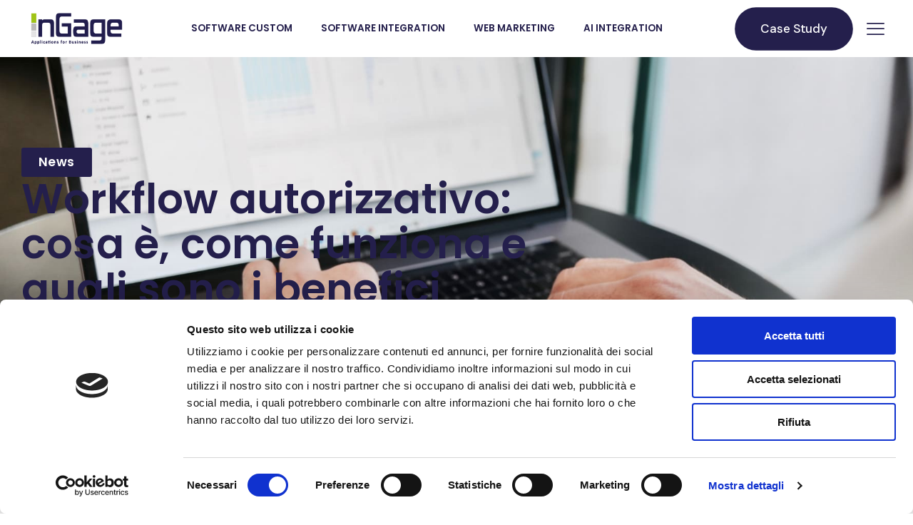

--- FILE ---
content_type: text/html; charset=UTF-8
request_url: https://ingage.it/workflow-autorizzativo-cosa-e-come-funziona-e-quali-sono-i-benefici/
body_size: 42482
content:
<!DOCTYPE html>
<html lang="it-IT" prefix="og: https://ogp.me/ns#" class="no-js " itemscope itemtype="https://schema.org/Article" >

<head>

<meta charset="UTF-8" />
<script type="text/javascript" data-cookieconsent="ignore">
	window.dataLayer = window.dataLayer || [];

	function gtag() {
		dataLayer.push(arguments);
	}

	gtag("consent", "default", {
		ad_personalization: "denied",
		ad_storage: "denied",
		ad_user_data: "denied",
		analytics_storage: "denied",
		functionality_storage: "denied",
		personalization_storage: "denied",
		security_storage: "granted",
		wait_for_update: 500,
	});
	gtag("set", "ads_data_redaction", true);
	gtag("set", "url_passthrough", true);
</script>
<script type="text/javascript" data-cookieconsent="ignore">
		(function (w, d, s, l, i) {
		w[l] = w[l] || [];
		w[l].push({'gtm.start': new Date().getTime(), event: 'gtm.js'});
		var f = d.getElementsByTagName(s)[0], j = d.createElement(s), dl = l !== 'dataLayer' ? '&l=' + l : '';
		j.async = true;
		j.src = 'https://www.googletagmanager.com/gtm.js?id=' + i + dl;
		f.parentNode.insertBefore(j, f);
	})(
		window,
		document,
		'script',
		'dataLayer',
		'GTM-T8698RJ'
	);
</script>
<script type="text/javascript"
		id="Cookiebot"
		src="https://consent.cookiebot.com/uc.js"
		data-implementation="wp"
		data-cbid="ee99ab2b-df67-4cef-90c4-02b7eb0a5e11"
						data-culture="IT"
				data-blockingmode="auto"
	></script>
<script type="text/javascript">
/* <![CDATA[ */
var theplus_ajax_url = "https://ingage.it/wp-admin/admin-ajax.php";
		var theplus_ajax_post_url = "https://ingage.it/wp-admin/admin-post.php";
		var theplus_nonce = "d973e5b4af";
/* ]]> */
</script>
	<style>img:is([sizes="auto" i], [sizes^="auto," i]) { contain-intrinsic-size: 3000px 1500px }</style>
	<meta name="format-detection" content="telephone=no">
<meta name="viewport" content="width=device-width, initial-scale=1, maximum-scale=1" />
<meta name="theme-color" content="#ffffff" media="(prefers-color-scheme: light)">
<meta name="theme-color" content="#ffffff" media="(prefers-color-scheme: dark)">

<!-- Ottimizzazione per i motori di ricerca di Rank Math - https://rankmath.com/ -->
<title>Workflow Autorizzativo | Ingage</title>
<link data-rocket-preload as="style" href="https://fonts.googleapis.com/css?family=Poppins%3A1%2C300%2C400%2C400italic%2C500%2C600%2C700%2C700italic%7CDM%20Sans%3A400%2C500%7CRoboto%3A100%2C100italic%2C200%2C200italic%2C300%2C300italic%2C400%2C400italic%2C500%2C500italic%2C600%2C600italic%2C700%2C700italic%2C800%2C800italic%2C900%2C900italic%7CRoboto%20Slab%3A100%2C100italic%2C200%2C200italic%2C300%2C300italic%2C400%2C400italic%2C500%2C500italic%2C600%2C600italic%2C700%2C700italic%2C800%2C800italic%2C900%2C900italic%7CPoppins%3A100%2C100italic%2C200%2C200italic%2C300%2C300italic%2C400%2C400italic%2C500%2C500italic%2C600%2C600italic%2C700%2C700italic%2C800%2C800italic%2C900%2C900italic%7CMontserrat%3A100%2C100italic%2C200%2C200italic%2C300%2C300italic%2C400%2C400italic%2C500%2C500italic%2C600%2C600italic%2C700%2C700italic%2C800%2C800italic%2C900%2C900italic&#038;display=swap" rel="preload">
<link href="https://fonts.googleapis.com/css?family=Poppins%3A1%2C300%2C400%2C400italic%2C500%2C600%2C700%2C700italic%7CDM%20Sans%3A400%2C500%7CRoboto%3A100%2C100italic%2C200%2C200italic%2C300%2C300italic%2C400%2C400italic%2C500%2C500italic%2C600%2C600italic%2C700%2C700italic%2C800%2C800italic%2C900%2C900italic%7CRoboto%20Slab%3A100%2C100italic%2C200%2C200italic%2C300%2C300italic%2C400%2C400italic%2C500%2C500italic%2C600%2C600italic%2C700%2C700italic%2C800%2C800italic%2C900%2C900italic%7CPoppins%3A100%2C100italic%2C200%2C200italic%2C300%2C300italic%2C400%2C400italic%2C500%2C500italic%2C600%2C600italic%2C700%2C700italic%2C800%2C800italic%2C900%2C900italic%7CMontserrat%3A100%2C100italic%2C200%2C200italic%2C300%2C300italic%2C400%2C400italic%2C500%2C500italic%2C600%2C600italic%2C700%2C700italic%2C800%2C800italic%2C900%2C900italic&#038;display=swap" media="print" onload="this.media=&#039;all&#039;" rel="stylesheet">
<noscript><link rel="stylesheet" href="https://fonts.googleapis.com/css?family=Poppins%3A1%2C300%2C400%2C400italic%2C500%2C600%2C700%2C700italic%7CDM%20Sans%3A400%2C500%7CRoboto%3A100%2C100italic%2C200%2C200italic%2C300%2C300italic%2C400%2C400italic%2C500%2C500italic%2C600%2C600italic%2C700%2C700italic%2C800%2C800italic%2C900%2C900italic%7CRoboto%20Slab%3A100%2C100italic%2C200%2C200italic%2C300%2C300italic%2C400%2C400italic%2C500%2C500italic%2C600%2C600italic%2C700%2C700italic%2C800%2C800italic%2C900%2C900italic%7CPoppins%3A100%2C100italic%2C200%2C200italic%2C300%2C300italic%2C400%2C400italic%2C500%2C500italic%2C600%2C600italic%2C700%2C700italic%2C800%2C800italic%2C900%2C900italic%7CMontserrat%3A100%2C100italic%2C200%2C200italic%2C300%2C300italic%2C400%2C400italic%2C500%2C500italic%2C600%2C600italic%2C700%2C700italic%2C800%2C800italic%2C900%2C900italic&#038;display=swap"></noscript>
<meta name="description" content="Stringendo il campo alla lavorazione aziendale è possibile inserire il concetto di workflow autorizzativo, questo attraverso la programmazione di software"/>
<meta name="robots" content="follow, index, max-snippet:-1, max-video-preview:-1, max-image-preview:large"/>
<link rel="canonical" href="https://ingage.it/workflow-autorizzativo-cosa-e-come-funziona-e-quali-sono-i-benefici/" />
<meta property="og:locale" content="it_IT" />
<meta property="og:type" content="article" />
<meta property="og:title" content="Workflow Autorizzativo | Ingage" />
<meta property="og:description" content="Stringendo il campo alla lavorazione aziendale è possibile inserire il concetto di workflow autorizzativo, questo attraverso la programmazione di software" />
<meta property="og:url" content="https://ingage.it/workflow-autorizzativo-cosa-e-come-funziona-e-quali-sono-i-benefici/" />
<meta property="og:site_name" content="Ingage" />
<meta property="article:section" content="News" />
<meta property="og:updated_time" content="2024-01-30T16:13:14+01:00" />
<meta property="og:image" content="https://ingage.it/wp-content/uploads/workflow-autorizzativo-cosa-e-come-funziona-e-quali-sono-i-benefici-intro.jpg" />
<meta property="og:image:secure_url" content="https://ingage.it/wp-content/uploads/workflow-autorizzativo-cosa-e-come-funziona-e-quali-sono-i-benefici-intro.jpg" />
<meta property="og:image:width" content="1000" />
<meta property="og:image:height" content="750" />
<meta property="og:image:alt" content="workflow autorizzativo" />
<meta property="og:image:type" content="image/jpeg" />
<meta property="article:published_time" content="2021-03-02T09:53:09+01:00" />
<meta property="article:modified_time" content="2024-01-30T16:13:14+01:00" />
<meta name="twitter:card" content="summary_large_image" />
<meta name="twitter:title" content="Workflow Autorizzativo | Ingage" />
<meta name="twitter:description" content="Stringendo il campo alla lavorazione aziendale è possibile inserire il concetto di workflow autorizzativo, questo attraverso la programmazione di software" />
<meta name="twitter:image" content="https://ingage.it/wp-content/uploads/workflow-autorizzativo-cosa-e-come-funziona-e-quali-sono-i-benefici-intro.jpg" />
<meta name="twitter:label1" content="Scritto da" />
<meta name="twitter:data1" content="admin" />
<meta name="twitter:label2" content="Tempo di lettura" />
<meta name="twitter:data2" content="7 minuti" />
<script type="application/ld+json" class="rank-math-schema">{"@context":"https://schema.org","@graph":[{"@type":"Place","@id":"https://ingage.it/#place","geo":{"@type":"GeoCoordinates","latitude":"45.544213091755175","longitude":" 9.188846718511387"},"hasMap":"https://www.google.com/maps/search/?api=1&amp;query=45.544213091755175, 9.188846718511387","address":{"@type":"PostalAddress","streetAddress":"Via Carolina Romani, 2/A","addressLocality":"Bresso (MI)","addressRegion":"Lombardy","postalCode":"20091","addressCountry":"IT"}},{"@type":["Corporation","Organization"],"@id":"https://ingage.it/#organization","name":"Ingage","url":"https://ingage.it","address":{"@type":"PostalAddress","streetAddress":"Via Carolina Romani, 2/A","addressLocality":"Bresso (MI)","addressRegion":"Lombardy","postalCode":"20091","addressCountry":"IT"},"logo":{"@type":"ImageObject","@id":"https://ingage.it/#logo","url":"https://ingage.it/wp-content/uploads/ingage-logo.png","contentUrl":"https://ingage.it/wp-content/uploads/ingage-logo.png","caption":"Ingage","inLanguage":"it-IT","width":"500","height":"190"},"location":{"@id":"https://ingage.it/#place"}},{"@type":"WebSite","@id":"https://ingage.it/#website","url":"https://ingage.it","name":"Ingage","alternateName":"Ingage Custom Software","publisher":{"@id":"https://ingage.it/#organization"},"inLanguage":"it-IT"},{"@type":"ImageObject","@id":"https://ingage.it/wp-content/uploads/workflow-autorizzativo-cosa-e-come-funziona-e-quali-sono-i-benefici-intro.jpg","url":"https://ingage.it/wp-content/uploads/workflow-autorizzativo-cosa-e-come-funziona-e-quali-sono-i-benefici-intro.jpg","width":"1000","height":"750","inLanguage":"it-IT"},{"@type":"WebPage","@id":"https://ingage.it/workflow-autorizzativo-cosa-e-come-funziona-e-quali-sono-i-benefici/#webpage","url":"https://ingage.it/workflow-autorizzativo-cosa-e-come-funziona-e-quali-sono-i-benefici/","name":"Workflow Autorizzativo | Ingage","datePublished":"2021-03-02T09:53:09+01:00","dateModified":"2024-01-30T16:13:14+01:00","isPartOf":{"@id":"https://ingage.it/#website"},"primaryImageOfPage":{"@id":"https://ingage.it/wp-content/uploads/workflow-autorizzativo-cosa-e-come-funziona-e-quali-sono-i-benefici-intro.jpg"},"inLanguage":"it-IT"},{"@type":"Person","@id":"https://ingage.it/author/lomimava/","name":"admin","url":"https://ingage.it/author/lomimava/","image":{"@type":"ImageObject","@id":"https://secure.gravatar.com/avatar/1441380e03b2a4ba06953fcad899ecec?s=96&amp;d=mm&amp;r=g","url":"https://secure.gravatar.com/avatar/1441380e03b2a4ba06953fcad899ecec?s=96&amp;d=mm&amp;r=g","caption":"admin","inLanguage":"it-IT"},"sameAs":["https://ingage.it"],"worksFor":{"@id":"https://ingage.it/#organization"}},{"@type":"BlogPosting","headline":"Workflow Autorizzativo | Ingage","keywords":"workflow autorizzativo","datePublished":"2021-03-02T09:53:09+01:00","dateModified":"2024-01-30T16:13:14+01:00","articleSection":"News","author":{"@id":"https://ingage.it/author/lomimava/","name":"admin"},"publisher":{"@id":"https://ingage.it/#organization"},"description":"Stringendo il campo alla lavorazione aziendale \u00e8 possibile inserire il concetto di workflow autorizzativo, questo\u00a0attraverso la programmazione di software","name":"Workflow Autorizzativo | Ingage","@id":"https://ingage.it/workflow-autorizzativo-cosa-e-come-funziona-e-quali-sono-i-benefici/#richSnippet","isPartOf":{"@id":"https://ingage.it/workflow-autorizzativo-cosa-e-come-funziona-e-quali-sono-i-benefici/#webpage"},"image":{"@id":"https://ingage.it/wp-content/uploads/workflow-autorizzativo-cosa-e-come-funziona-e-quali-sono-i-benefici-intro.jpg"},"inLanguage":"it-IT","mainEntityOfPage":{"@id":"https://ingage.it/workflow-autorizzativo-cosa-e-come-funziona-e-quali-sono-i-benefici/#webpage"}}]}</script>
<!-- /Rank Math WordPress SEO plugin -->

<script type='application/javascript'  id='pys-version-script'>console.log('PixelYourSite Free version 11.1.5.2');</script>
<link rel='dns-prefetch' href='//ajax.googleapis.com' />
<link rel='dns-prefetch' href='//maps.googleapis.com' />
<link rel='dns-prefetch' href='//fonts.googleapis.com' />
<link href='https://fonts.gstatic.com' crossorigin rel='preconnect' />
<link rel="alternate" type="application/rss+xml" title="Ingage &raquo; Feed" href="https://ingage.it/feed/" />
<link rel="alternate" type="application/rss+xml" title="Ingage &raquo; Feed dei commenti" href="https://ingage.it/comments/feed/" />
<link rel="alternate" type="application/rss+xml" title="Ingage &raquo; Workflow autorizzativo: cosa è, come funziona e quali sono i benefici Feed dei commenti" href="https://ingage.it/workflow-autorizzativo-cosa-e-come-funziona-e-quali-sono-i-benefici/feed/" />
<style id='wp-emoji-styles-inline-css' type='text/css'>

	img.wp-smiley, img.emoji {
		display: inline !important;
		border: none !important;
		box-shadow: none !important;
		height: 1em !important;
		width: 1em !important;
		margin: 0 0.07em !important;
		vertical-align: -0.1em !important;
		background: none !important;
		padding: 0 !important;
	}
</style>
<style id='rank-math-toc-block-style-inline-css' type='text/css'>
.wp-block-rank-math-toc-block nav ol{counter-reset:item}.wp-block-rank-math-toc-block nav ol li{display:block}.wp-block-rank-math-toc-block nav ol li:before{content:counters(item, ".") ". ";counter-increment:item}

</style>
<style id='rank-math-rich-snippet-style-inline-css' type='text/css'>
/*!
* Plugin:  Rank Math
* URL: https://rankmath.com/wordpress/plugin/seo-suite/
* Name:  rank-math-review-snippet.css
*/@-webkit-keyframes spin{0%{-webkit-transform:rotate(0deg)}100%{-webkit-transform:rotate(-360deg)}}@keyframes spin{0%{-webkit-transform:rotate(0deg)}100%{-webkit-transform:rotate(-360deg)}}@keyframes bounce{from{-webkit-transform:translateY(0px);transform:translateY(0px)}to{-webkit-transform:translateY(-5px);transform:translateY(-5px)}}@-webkit-keyframes bounce{from{-webkit-transform:translateY(0px);transform:translateY(0px)}to{-webkit-transform:translateY(-5px);transform:translateY(-5px)}}@-webkit-keyframes loading{0%{background-size:20% 50% ,20% 50% ,20% 50%}20%{background-size:20% 20% ,20% 50% ,20% 50%}40%{background-size:20% 100%,20% 20% ,20% 50%}60%{background-size:20% 50% ,20% 100%,20% 20%}80%{background-size:20% 50% ,20% 50% ,20% 100%}100%{background-size:20% 50% ,20% 50% ,20% 50%}}@keyframes loading{0%{background-size:20% 50% ,20% 50% ,20% 50%}20%{background-size:20% 20% ,20% 50% ,20% 50%}40%{background-size:20% 100%,20% 20% ,20% 50%}60%{background-size:20% 50% ,20% 100%,20% 20%}80%{background-size:20% 50% ,20% 50% ,20% 100%}100%{background-size:20% 50% ,20% 50% ,20% 50%}}:root{--rankmath-wp-adminbar-height: 0}#rank-math-rich-snippet-wrapper{overflow:hidden}#rank-math-rich-snippet-wrapper h5.rank-math-title{display:block;font-size:18px;line-height:1.4}#rank-math-rich-snippet-wrapper .rank-math-review-image{float:right;max-width:40%;margin-left:15px}#rank-math-rich-snippet-wrapper .rank-math-review-data{margin-bottom:15px}#rank-math-rich-snippet-wrapper .rank-math-total-wrapper{width:100%;padding:0 0 20px 0;float:left;clear:both;position:relative;-webkit-box-sizing:border-box;box-sizing:border-box}#rank-math-rich-snippet-wrapper .rank-math-total-wrapper .rank-math-total{border:0;display:block;margin:0;width:auto;float:left;text-align:left;padding:0;font-size:24px;line-height:1;font-weight:700;-webkit-box-sizing:border-box;box-sizing:border-box;overflow:hidden}#rank-math-rich-snippet-wrapper .rank-math-total-wrapper .rank-math-review-star{float:left;margin-left:15px;margin-top:5px;position:relative;z-index:99;line-height:1}#rank-math-rich-snippet-wrapper .rank-math-total-wrapper .rank-math-review-star .rank-math-review-result-wrapper{display:inline-block;white-space:nowrap;position:relative;color:#e7e7e7}#rank-math-rich-snippet-wrapper .rank-math-total-wrapper .rank-math-review-star .rank-math-review-result-wrapper .rank-math-review-result{position:absolute;top:0;left:0;overflow:hidden;white-space:nowrap;color:#ffbe01}#rank-math-rich-snippet-wrapper .rank-math-total-wrapper .rank-math-review-star .rank-math-review-result-wrapper i{font-size:18px;-webkit-text-stroke-width:1px;font-style:normal;padding:0 2px;line-height:inherit}#rank-math-rich-snippet-wrapper .rank-math-total-wrapper .rank-math-review-star .rank-math-review-result-wrapper i:before{content:"\2605"}body.rtl #rank-math-rich-snippet-wrapper .rank-math-review-image{float:left;margin-left:0;margin-right:15px}body.rtl #rank-math-rich-snippet-wrapper .rank-math-total-wrapper .rank-math-total{float:right}body.rtl #rank-math-rich-snippet-wrapper .rank-math-total-wrapper .rank-math-review-star{float:right;margin-left:0;margin-right:15px}body.rtl #rank-math-rich-snippet-wrapper .rank-math-total-wrapper .rank-math-review-star .rank-math-review-result{left:auto;right:0}@media screen and (max-width: 480px){#rank-math-rich-snippet-wrapper .rank-math-review-image{display:block;max-width:100%;width:100%;text-align:center;margin-right:0}#rank-math-rich-snippet-wrapper .rank-math-review-data{clear:both}}.clear{clear:both}

</style>
<link rel='stylesheet' id='font-awesome-css' href='https://ingage.it/wp-content/plugins/elementor/assets/lib/font-awesome/css/font-awesome.min.css?ver=4.7.0' type='text/css' media='all' />
<link rel='stylesheet' id='lcb-css-movement-css' href='https://ingage.it/wp-content/plugins/lead-call-buttons/css/movement.css?ver=6.7.4' type='text/css' media='all' />
<link rel='stylesheet' id='lcb-css-main-css' href='https://ingage.it/wp-content/plugins/lead-call-buttons/css/plugin-main.css?ver=6.7.4' type='text/css' media='all' />
<link rel='stylesheet' id='theplus-front-css-css' href='//ingage.it/wp-content/uploads/theplus-addons/theplus-post-10893.min.css?ver=1767095014' type='text/css' media='all' />
<link rel='stylesheet' id='mfn-be-css' href='https://ingage.it/wp-content/themes/betheme/css/be.css?ver=27.1.5.1' type='text/css' media='all' />
<link rel='stylesheet' id='mfn-animations-css' href='https://ingage.it/wp-content/themes/betheme/assets/animations/animations.min.css?ver=27.1.5.1' type='text/css' media='all' />
<link rel='stylesheet' id='mfn-font-awesome-css' href='https://ingage.it/wp-content/themes/betheme/fonts/fontawesome/fontawesome.css?ver=27.1.5.1' type='text/css' media='all' />
<link rel='stylesheet' id='mfn-jplayer-css' href='https://ingage.it/wp-content/themes/betheme/assets/jplayer/css/jplayer.blue.monday.min.css?ver=27.1.5.1' type='text/css' media='all' />
<link rel='stylesheet' id='mfn-responsive-css' href='https://ingage.it/wp-content/themes/betheme/css/responsive.css?ver=27.1.5.1' type='text/css' media='all' />


<link rel='stylesheet' id='elementor-frontend-css' href='https://ingage.it/wp-content/plugins/elementor/assets/css/frontend.min.css?ver=3.25.11' type='text/css' media='all' />
<style id='elementor-frontend-inline-css' type='text/css'>
.elementor-10370 .elementor-element.elementor-element-f0ed0a1:not(.elementor-motion-effects-element-type-background), .elementor-10370 .elementor-element.elementor-element-f0ed0a1 > .elementor-motion-effects-container > .elementor-motion-effects-layer{background-image:url("https://ingage.it/wp-content/uploads/workflow-autorizzativo-cosa-e-come-funziona-e-quali-sono-i-benefici.jpg");}
</style>
<link rel='stylesheet' id='widget-heading-css' href='https://ingage.it/wp-content/plugins/elementor/assets/css/widget-heading.min.css?ver=3.25.11' type='text/css' media='all' />
<link rel='stylesheet' id='widget-spacer-css' href='https://ingage.it/wp-content/plugins/elementor/assets/css/widget-spacer.min.css?ver=3.25.11' type='text/css' media='all' />
<link rel='stylesheet' id='e-animation-grow-css' href='https://ingage.it/wp-content/plugins/elementor/assets/lib/animations/styles/e-animation-grow.min.css?ver=3.25.11' type='text/css' media='all' />
<link rel='stylesheet' id='widget-form-css' href='https://ingage.it/wp-content/plugins/elementor-pro/assets/css/widget-form.min.css?ver=3.25.1' type='text/css' media='all' />
<link rel='stylesheet' id='widget-image-css' href='https://ingage.it/wp-content/plugins/elementor/assets/css/widget-image.min.css?ver=3.25.11' type='text/css' media='all' />
<link rel='stylesheet' id='elementor-icons-css' href='https://ingage.it/wp-content/plugins/elementor/assets/lib/eicons/css/elementor-icons.min.css?ver=5.34.0' type='text/css' media='all' />
<link rel='stylesheet' id='swiper-css' href='https://ingage.it/wp-content/plugins/elementor/assets/lib/swiper/v8/css/swiper.min.css?ver=8.4.5' type='text/css' media='all' />
<link rel='stylesheet' id='e-swiper-css' href='https://ingage.it/wp-content/plugins/elementor/assets/css/conditionals/e-swiper.min.css?ver=3.25.11' type='text/css' media='all' />
<link rel='stylesheet' id='elementor-post-589-css' href='https://ingage.it/wp-content/uploads/elementor/css/post-589.css?ver=1764341319' type='text/css' media='all' />
<link rel='stylesheet' id='font-awesome-5-all-css' href='https://ingage.it/wp-content/plugins/elementor/assets/lib/font-awesome/css/all.min.css?ver=3.25.11' type='text/css' media='all' />
<link rel='stylesheet' id='font-awesome-4-shim-css' href='https://ingage.it/wp-content/plugins/elementor/assets/lib/font-awesome/css/v4-shims.min.css?ver=3.25.11' type='text/css' media='all' />
<link rel='stylesheet' id='elementor-post-10370-css' href='https://ingage.it/wp-content/uploads/elementor/css/post-10370.css?ver=1764341371' type='text/css' media='all' />
<style id='mfn-dynamic-inline-css' type='text/css'>
html{background-color:#ffffff}#Wrapper,#Content,.mfn-popup .mfn-popup-content,.mfn-off-canvas-sidebar .mfn-off-canvas-content-wrapper,.mfn-cart-holder,.mfn-header-login,#Top_bar .search_wrapper,#Top_bar .top_bar_right .mfn-live-search-box,.column_livesearch .mfn-live-search-wrapper,.column_livesearch .mfn-live-search-box{background-color:#ffffff}.layout-boxed.mfn-bebuilder-header.mfn-ui #Wrapper .mfn-only-sample-content{background-color:#ffffff}body:not(.template-slider) #Header{min-height:250px}body.header-below:not(.template-slider) #Header{padding-top:250px}#Footer .widgets_wrapper{padding:70px 0}body,button,span.date_label,.timeline_items li h3 span,input[type="submit"],input[type="reset"],input[type="button"],input[type="date"],input[type="text"],input[type="password"],input[type="tel"],input[type="email"],textarea,select,.offer_li .title h3,.mfn-menu-item-megamenu{font-family:"Poppins",-apple-system,BlinkMacSystemFont,"Segoe UI",Roboto,Oxygen-Sans,Ubuntu,Cantarell,"Helvetica Neue",sans-serif}#menu > ul > li > a,a.action_button,#overlay-menu ul li a{font-family:"Poppins",-apple-system,BlinkMacSystemFont,"Segoe UI",Roboto,Oxygen-Sans,Ubuntu,Cantarell,"Helvetica Neue",sans-serif}#Subheader .title{font-family:"Poppins",-apple-system,BlinkMacSystemFont,"Segoe UI",Roboto,Oxygen-Sans,Ubuntu,Cantarell,"Helvetica Neue",sans-serif}h1,h2,h3,h4,.text-logo #logo{font-family:"Poppins",-apple-system,BlinkMacSystemFont,"Segoe UI",Roboto,Oxygen-Sans,Ubuntu,Cantarell,"Helvetica Neue",sans-serif}h5,h6{font-family:"Poppins",-apple-system,BlinkMacSystemFont,"Segoe UI",Roboto,Oxygen-Sans,Ubuntu,Cantarell,"Helvetica Neue",sans-serif}blockquote{font-family:"Poppins",-apple-system,BlinkMacSystemFont,"Segoe UI",Roboto,Oxygen-Sans,Ubuntu,Cantarell,"Helvetica Neue",sans-serif}.chart_box .chart .num,.counter .desc_wrapper .number-wrapper,.how_it_works .image .number,.pricing-box .plan-header .price,.quick_fact .number-wrapper,.woocommerce .product div.entry-summary .price{font-family:"Poppins",-apple-system,BlinkMacSystemFont,"Segoe UI",Roboto,Oxygen-Sans,Ubuntu,Cantarell,"Helvetica Neue",sans-serif}body,.mfn-menu-item-megamenu{font-size:16px;line-height:31px;font-weight:400;letter-spacing:0px}.big{font-size:21px;line-height:31px;font-weight:500;letter-spacing:0px}#menu > ul > li > a,a.action_button,#overlay-menu ul li a{font-size:19px;font-weight:500;letter-spacing:0px}#overlay-menu ul li a{line-height:28.5px}#Subheader .title{font-size:86px;line-height:86px;font-weight:500;letter-spacing:0px}h1,.text-logo #logo{font-size:34px;line-height:86px;font-weight:500;letter-spacing:0px}h2{font-size:24px;line-height:69px;font-weight:500;letter-spacing:0px}h3,.woocommerce ul.products li.product h3,.woocommerce #customer_login h2{font-size:20px;line-height:48px;font-weight:500;letter-spacing:-2px}h4,.woocommerce .woocommerce-order-details__title,.woocommerce .wc-bacs-bank-details-heading,.woocommerce .woocommerce-customer-details h2{font-size:20px;line-height:42px;font-weight:500;letter-spacing:-1px}h5{font-size:18px;line-height:31px;font-weight:500;letter-spacing:0px}h6{font-size:17px;line-height:26px;font-weight:400;letter-spacing:0px}#Intro .intro-title{font-size:86px;line-height:86px;font-weight:500;letter-spacing:0px}@media only screen and (min-width:768px) and (max-width:959px){body,.mfn-menu-item-megamenu{font-size:16px;line-height:22px;font-weight:400;letter-spacing:0px}.big{font-size:16px;line-height:22px;font-weight:500;letter-spacing:0px}#menu > ul > li > a,a.action_button,#overlay-menu ul li a{font-size:16px;font-weight:500;letter-spacing:0px}#overlay-menu ul li a{line-height:24px}#Subheader .title{font-size:48px;line-height:48px;font-weight:500;letter-spacing:-3px}h1,.text-logo #logo{font-size:48px;line-height:48px;font-weight:500;letter-spacing:-3px}h2{font-size:40px;line-height:48px;font-weight:500;letter-spacing:-2px}h3,.woocommerce ul.products li.product h3,.woocommerce #customer_login h2{font-size:33px;line-height:40px;font-weight:500;letter-spacing:-1px}h4,.woocommerce .woocommerce-order-details__title,.woocommerce .wc-bacs-bank-details-heading,.woocommerce .woocommerce-customer-details h2{font-size:23px;line-height:28px;font-weight:500;letter-spacing:-1px}h5{font-size:19px;line-height:23px;font-weight:500;letter-spacing:0px}h6{font-size:16px;line-height:22px;font-weight:400;letter-spacing:0px}#Intro .intro-title{font-size:48px;line-height:48px;font-weight:500;letter-spacing:-3px}blockquote{font-size:15px}.chart_box .chart .num{font-size:45px;line-height:45px}.counter .desc_wrapper .number-wrapper{font-size:45px;line-height:45px}.counter .desc_wrapper .title{font-size:14px;line-height:18px}.faq .question .title{font-size:14px}.fancy_heading .title{font-size:38px;line-height:38px}.offer .offer_li .desc_wrapper .title h3{font-size:32px;line-height:32px}.offer_thumb_ul li.offer_thumb_li .desc_wrapper .title h3{font-size:32px;line-height:32px}.pricing-box .plan-header h2{font-size:27px;line-height:27px}.pricing-box .plan-header .price > span{font-size:40px;line-height:40px}.pricing-box .plan-header .price sup.currency{font-size:18px;line-height:18px}.pricing-box .plan-header .price sup.period{font-size:14px;line-height:14px}.quick_fact .number-wrapper{font-size:80px;line-height:80px}.trailer_box .desc h2{font-size:27px;line-height:27px}.widget > h3{font-size:17px;line-height:20px}}@media only screen and (min-width:480px) and (max-width:767px){body,.mfn-menu-item-megamenu{font-size:13px;line-height:18px;font-weight:400;letter-spacing:0px}.big{font-size:13px;line-height:18px;font-weight:500;letter-spacing:0px}#menu > ul > li > a,a.action_button,#overlay-menu ul li a{font-size:13px;font-weight:500;letter-spacing:0px}#overlay-menu ul li a{line-height:19.5px}#Subheader .title{font-size:37px;line-height:44px;font-weight:500;letter-spacing:-3px}h1,.text-logo #logo{font-size:37px;line-height:44px;font-weight:500;letter-spacing:-1px}h2{font-size:27px;line-height:32px;font-weight:500;letter-spacing:-1px}h3,.woocommerce ul.products li.product h3,.woocommerce #customer_login h2{font-size:24px;line-height:29px;font-weight:500;letter-spacing:-1px}h4,.woocommerce .woocommerce-order-details__title,.woocommerce .wc-bacs-bank-details-heading,.woocommerce .woocommerce-customer-details h2{font-size:17px;line-height:24px;font-weight:500;letter-spacing:-1px}h5{font-size:15px;line-height:18px;font-weight:500;letter-spacing:0px}h6{font-size:12px;line-height:17px;font-weight:400;letter-spacing:0px}#Intro .intro-title{font-size:37px;line-height:44px;font-weight:500;letter-spacing:-3px}blockquote{font-size:14px}.chart_box .chart .num{font-size:40px;line-height:40px}.counter .desc_wrapper .number-wrapper{font-size:40px;line-height:40px}.counter .desc_wrapper .title{font-size:13px;line-height:16px}.faq .question .title{font-size:13px}.fancy_heading .title{font-size:34px;line-height:34px}.offer .offer_li .desc_wrapper .title h3{font-size:28px;line-height:28px}.offer_thumb_ul li.offer_thumb_li .desc_wrapper .title h3{font-size:28px;line-height:28px}.pricing-box .plan-header h2{font-size:24px;line-height:24px}.pricing-box .plan-header .price > span{font-size:34px;line-height:34px}.pricing-box .plan-header .price sup.currency{font-size:16px;line-height:16px}.pricing-box .plan-header .price sup.period{font-size:13px;line-height:13px}.quick_fact .number-wrapper{font-size:70px;line-height:70px}.trailer_box .desc h2{font-size:24px;line-height:24px}.widget > h3{font-size:16px;line-height:19px}}@media only screen and (max-width:479px){body,.mfn-menu-item-megamenu{font-size:13px;line-height:18px;font-weight:400;letter-spacing:0px}.big{font-size:13px;line-height:18px;font-weight:500;letter-spacing:0px}#menu > ul > li > a,a.action_button,#overlay-menu ul li a{font-size:13px;font-weight:500;letter-spacing:0px}#overlay-menu ul li a{line-height:19.5px}#Subheader .title{font-size:37px;line-height:44px;font-weight:500;letter-spacing:-3px}h1,.text-logo #logo{font-size:37px;line-height:44px;font-weight:500;letter-spacing:-1px}h2{font-size:27px;line-height:32px;font-weight:500;letter-spacing:-1px}h3,.woocommerce ul.products li.product h3,.woocommerce #customer_login h2{font-size:24px;line-height:29px;font-weight:500;letter-spacing:-1px}h4,.woocommerce .woocommerce-order-details__title,.woocommerce .wc-bacs-bank-details-heading,.woocommerce .woocommerce-customer-details h2{font-size:17px;line-height:24px;font-weight:500;letter-spacing:-1px}h5{font-size:15px;line-height:18px;font-weight:500;letter-spacing:0px}h6{font-size:12px;line-height:17px;font-weight:400;letter-spacing:0px}#Intro .intro-title{font-size:37px;line-height:44px;font-weight:500;letter-spacing:-3px}blockquote{font-size:13px}.chart_box .chart .num{font-size:35px;line-height:35px}.counter .desc_wrapper .number-wrapper{font-size:35px;line-height:35px}.counter .desc_wrapper .title{font-size:13px;line-height:26px}.faq .question .title{font-size:13px}.fancy_heading .title{font-size:30px;line-height:30px}.offer .offer_li .desc_wrapper .title h3{font-size:26px;line-height:26px}.offer_thumb_ul li.offer_thumb_li .desc_wrapper .title h3{font-size:26px;line-height:26px}.pricing-box .plan-header h2{font-size:21px;line-height:21px}.pricing-box .plan-header .price > span{font-size:32px;line-height:32px}.pricing-box .plan-header .price sup.currency{font-size:14px;line-height:14px}.pricing-box .plan-header .price sup.period{font-size:13px;line-height:13px}.quick_fact .number-wrapper{font-size:60px;line-height:60px}.trailer_box .desc h2{font-size:21px;line-height:21px}.widget > h3{font-size:15px;line-height:18px}}.with_aside .sidebar.columns{width:23%}.with_aside .sections_group{width:77%}.aside_both .sidebar.columns{width:18%}.aside_both .sidebar.sidebar-1{margin-left:-82%}.aside_both .sections_group{width:64%;margin-left:18%}@media only screen and (min-width:1240px){#Wrapper,.with_aside .content_wrapper{max-width:1240px}body.layout-boxed.mfn-header-scrolled .mfn-header-tmpl.mfn-sticky-layout-width{max-width:1240px;left:0;right:0;margin-left:auto;margin-right:auto}body.layout-boxed:not(.mfn-header-scrolled) .mfn-header-tmpl.mfn-header-layout-width,body.layout-boxed .mfn-header-tmpl.mfn-header-layout-width:not(.mfn-hasSticky){max-width:1240px;left:0;right:0;margin-left:auto;margin-right:auto}body.layout-boxed.mfn-bebuilder-header.mfn-ui .mfn-only-sample-content{max-width:1240px;margin-left:auto;margin-right:auto}.section_wrapper,.container{max-width:1220px}.layout-boxed.header-boxed #Top_bar.is-sticky{max-width:1240px}}@media only screen and (max-width:767px){.content_wrapper .section_wrapper,.container,.four.columns .widget-area{max-width:550px !important}}  .button-default .button,.button-flat .button,.button-round .button{background-color:#f7f7f7;color:#747474}.button-stroke .button{border-color:#f7f7f7;color:#747474}.button-stroke .button:hover{background-color:#f7f7f7;color:#fff}.button-default .button_theme,.button-default button,.button-default input[type="button"],.button-default input[type="reset"],.button-default input[type="submit"],.button-flat .button_theme,.button-flat button,.button-flat input[type="button"],.button-flat input[type="reset"],.button-flat input[type="submit"],.button-round .button_theme,.button-round button,.button-round input[type="button"],.button-round input[type="reset"],.button-round input[type="submit"],.woocommerce #respond input#submit,.woocommerce a.button:not(.default),.woocommerce button.button,.woocommerce input.button,.woocommerce #respond input#submit:hover,.woocommerce a.button:hover,.woocommerce button.button:hover,.woocommerce input.button:hover{color:#ffffff}.button-default #respond input#submit.alt.disabled,.button-default #respond input#submit.alt.disabled:hover,.button-default #respond input#submit.alt:disabled,.button-default #respond input#submit.alt:disabled:hover,.button-default #respond input#submit.alt:disabled[disabled],.button-default #respond input#submit.alt:disabled[disabled]:hover,.button-default a.button.alt.disabled,.button-default a.button.alt.disabled:hover,.button-default a.button.alt:disabled,.button-default a.button.alt:disabled:hover,.button-default a.button.alt:disabled[disabled],.button-default a.button.alt:disabled[disabled]:hover,.button-default button.button.alt.disabled,.button-default button.button.alt.disabled:hover,.button-default button.button.alt:disabled,.button-default button.button.alt:disabled:hover,.button-default button.button.alt:disabled[disabled],.button-default button.button.alt:disabled[disabled]:hover,.button-default input.button.alt.disabled,.button-default input.button.alt.disabled:hover,.button-default input.button.alt:disabled,.button-default input.button.alt:disabled:hover,.button-default input.button.alt:disabled[disabled],.button-default input.button.alt:disabled[disabled]:hover,.button-default #respond input#submit.alt,.button-default a.button.alt,.button-default button.button.alt,.button-default input.button.alt,.button-default #respond input#submit.alt:hover,.button-default a.button.alt:hover,.button-default button.button.alt:hover,.button-default input.button.alt:hover,.button-flat #respond input#submit.alt.disabled,.button-flat #respond input#submit.alt.disabled:hover,.button-flat #respond input#submit.alt:disabled,.button-flat #respond input#submit.alt:disabled:hover,.button-flat #respond input#submit.alt:disabled[disabled],.button-flat #respond input#submit.alt:disabled[disabled]:hover,.button-flat a.button.alt.disabled,.button-flat a.button.alt.disabled:hover,.button-flat a.button.alt:disabled,.button-flat a.button.alt:disabled:hover,.button-flat a.button.alt:disabled[disabled],.button-flat a.button.alt:disabled[disabled]:hover,.button-flat button.button.alt.disabled,.button-flat button.button.alt.disabled:hover,.button-flat button.button.alt:disabled,.button-flat button.button.alt:disabled:hover,.button-flat button.button.alt:disabled[disabled],.button-flat button.button.alt:disabled[disabled]:hover,.button-flat input.button.alt.disabled,.button-flat input.button.alt.disabled:hover,.button-flat input.button.alt:disabled,.button-flat input.button.alt:disabled:hover,.button-flat input.button.alt:disabled[disabled],.button-flat input.button.alt:disabled[disabled]:hover,.button-flat #respond input#submit.alt,.button-flat a.button.alt,.button-flat button.button.alt,.button-flat input.button.alt,.button-flat #respond input#submit.alt:hover,.button-flat a.button.alt:hover,.button-flat button.button.alt:hover,.button-flat input.button.alt:hover,.button-round #respond input#submit.alt.disabled,.button-round #respond input#submit.alt.disabled:hover,.button-round #respond input#submit.alt:disabled,.button-round #respond input#submit.alt:disabled:hover,.button-round #respond input#submit.alt:disabled[disabled],.button-round #respond input#submit.alt:disabled[disabled]:hover,.button-round a.button.alt.disabled,.button-round a.button.alt.disabled:hover,.button-round a.button.alt:disabled,.button-round a.button.alt:disabled:hover,.button-round a.button.alt:disabled[disabled],.button-round a.button.alt:disabled[disabled]:hover,.button-round button.button.alt.disabled,.button-round button.button.alt.disabled:hover,.button-round button.button.alt:disabled,.button-round button.button.alt:disabled:hover,.button-round button.button.alt:disabled[disabled],.button-round button.button.alt:disabled[disabled]:hover,.button-round input.button.alt.disabled,.button-round input.button.alt.disabled:hover,.button-round input.button.alt:disabled,.button-round input.button.alt:disabled:hover,.button-round input.button.alt:disabled[disabled],.button-round input.button.alt:disabled[disabled]:hover,.button-round #respond input#submit.alt,.button-round a.button.alt,.button-round button.button.alt,.button-round input.button.alt,.button-round #respond input#submit.alt:hover,.button-round a.button.alt:hover,.button-round button.button.alt:hover,.button-round input.button.alt:hover{background-color:#241f4c;color:#ffffff}.button-stroke.woocommerce a.button:not(.default),.button-stroke .woocommerce a.button:not(.default),.button-stroke #respond input#submit.alt.disabled,.button-stroke #respond input#submit.alt.disabled:hover,.button-stroke #respond input#submit.alt:disabled,.button-stroke #respond input#submit.alt:disabled:hover,.button-stroke #respond input#submit.alt:disabled[disabled],.button-stroke #respond input#submit.alt:disabled[disabled]:hover,.button-stroke a.button.alt.disabled,.button-stroke a.button.alt.disabled:hover,.button-stroke a.button.alt:disabled,.button-stroke a.button.alt:disabled:hover,.button-stroke a.button.alt:disabled[disabled],.button-stroke a.button.alt:disabled[disabled]:hover,.button-stroke button.button.alt.disabled,.button-stroke button.button.alt.disabled:hover,.button-stroke button.button.alt:disabled,.button-stroke button.button.alt:disabled:hover,.button-stroke button.button.alt:disabled[disabled],.button-stroke button.button.alt:disabled[disabled]:hover,.button-stroke input.button.alt.disabled,.button-stroke input.button.alt.disabled:hover,.button-stroke input.button.alt:disabled,.button-stroke input.button.alt:disabled:hover,.button-stroke input.button.alt:disabled[disabled],.button-stroke input.button.alt:disabled[disabled]:hover,.button-stroke #respond input#submit.alt,.button-stroke a.button.alt,.button-stroke button.button.alt,.button-stroke input.button.alt{border-color:#241f4c;background:none;color:#241f4c}.button-stroke.woocommerce a.button:not(.default):hover,.button-stroke .woocommerce a.button:not(.default):hover,.button-stroke #respond input#submit.alt:hover,.button-stroke a.button.alt:hover,.button-stroke button.button.alt:hover,.button-stroke input.button.alt:hover,.button-stroke a.action_button:hover{background-color:#241f4c;color:#ffffff}.action_button,.action_button:hover{background-color:#0089f7;color:#ffffff}.button-stroke a.action_button{border-color:#0089f7}.footer_button{color:#241f4c!important;background-color:transparent;box-shadow:none!important}.footer_button:after{display:none!important}.button-custom.woocommerce .button,.button-custom .button,.button-custom .action_button,.button-custom .footer_button,.button-custom button,.button-custom button.button,.button-custom input[type="button"],.button-custom input[type="reset"],.button-custom input[type="submit"],.button-custom .woocommerce #respond input#submit,.button-custom .woocommerce a.button,.button-custom .woocommerce button.button,.button-custom .woocommerce input.button{font-family:DM Sans;font-size:19px;line-height:19px;font-weight:500;letter-spacing:0px;padding:24px 40px 24px 40px;border-width:2px;border-radius:94px}body.button-custom .button{color:#7b01f7;background-color:#ffffff;border-color:#f4f4f4}body.button-custom .button:hover{color:#7b01f7;background-color:#ffffff;border-color:#7b01f7}body .button-custom .button_theme,body.button-custom .button_theme,.button-custom button,.button-custom input[type="button"],.button-custom input[type="reset"],.button-custom input[type="submit"],.button-custom .woocommerce #respond input#submit,body.button-custom.woocommerce a.button:not(.default),.button-custom .woocommerce button.button,.button-custom .woocommerce input.button,.button-custom .woocommerce a.button_theme:not(.default){color:#ffffff;background-color:#252436;border-color:transparent;box-shadow:unset}body .button-custom .button_theme:hover,body.button-custom .button_theme:hover,.button-custom button:hover,.button-custom input[type="button"]:hover,.button-custom input[type="reset"]:hover,.button-custom input[type="submit"]:hover,.button-custom .woocommerce #respond input#submit:hover,body.button-custom.woocommerce a.button:not(.default):hover,.button-custom .woocommerce button.button:hover,.button-custom .woocommerce input.button:hover,.button-custom .woocommerce a.button_theme:not(.default):hover{color:#252436;background-color:#ffffff;border-color:#f4f4f4}body.button-custom .action_button{color:#626262;background-color:#dbdddf;border-color:transparent;box-shadow:unset}body.button-custom .action_button:hover{color:#626262;background-color:#d3d3d3;border-color:transparent}.button-custom #respond input#submit.alt.disabled,.button-custom #respond input#submit.alt.disabled:hover,.button-custom #respond input#submit.alt:disabled,.button-custom #respond input#submit.alt:disabled:hover,.button-custom #respond input#submit.alt:disabled[disabled],.button-custom #respond input#submit.alt:disabled[disabled]:hover,.button-custom a.button.alt.disabled,.button-custom a.button.alt.disabled:hover,.button-custom a.button.alt:disabled,.button-custom a.button.alt:disabled:hover,.button-custom a.button.alt:disabled[disabled],.button-custom a.button.alt:disabled[disabled]:hover,.button-custom button.button.alt.disabled,.button-custom button.button.alt.disabled:hover,.button-custom button.button.alt:disabled,.button-custom button.button.alt:disabled:hover,.button-custom button.button.alt:disabled[disabled],.button-custom button.button.alt:disabled[disabled]:hover,.button-custom input.button.alt.disabled,.button-custom input.button.alt.disabled:hover,.button-custom input.button.alt:disabled,.button-custom input.button.alt:disabled:hover,.button-custom input.button.alt:disabled[disabled],.button-custom input.button.alt:disabled[disabled]:hover,.button-custom #respond input#submit.alt,.button-custom a.button.alt,.button-custom button.button.alt,.button-custom input.button.alt{line-height:19px;padding:24px 40px 24px 40px;color:#ffffff;background-color:#252436;font-family:DM Sans;font-size:19px;font-weight:500;letter-spacing:0px;border-width:2px;border-radius:94px}.button-custom #respond input#submit.alt:hover,.button-custom a.button.alt:hover,.button-custom button.button.alt:hover,.button-custom input.button.alt:hover,.button-custom a.action_button:hover{color:#252436;background-color:#ffffff}#Top_bar #logo,.header-fixed #Top_bar #logo,.header-plain #Top_bar #logo,.header-transparent #Top_bar #logo{height:60px;line-height:60px;padding:15px 0}.logo-overflow #Top_bar:not(.is-sticky) .logo{height:90px}#Top_bar .menu > li > a{padding:15px 0}.menu-highlight:not(.header-creative) #Top_bar .menu > li > a{margin:20px 0}.header-plain:not(.menu-highlight) #Top_bar .menu > li > a span:not(.description){line-height:90px}.header-fixed #Top_bar .menu > li > a{padding:30px 0}@media only screen and (max-width:767px){.mobile-header-mini #Top_bar #logo{height:50px!important;line-height:50px!important;margin:5px 0}}#Top_bar #logo img.svg{width:162px}.image_frame,.wp-caption{border-width:0px}.alert{border-radius:0px}#Top_bar .top_bar_right .top-bar-right-input input{width:200px}.mfn-live-search-box .mfn-live-search-list{max-height:300px}input[type="date"],input[type="email"],input[type="number"],input[type="password"],input[type="search"],input[type="tel"],input[type="text"],input[type="url"],select,textarea,.woocommerce .quantity input.qty{border-width:0 0 1px 0;box-shadow:unset;resize:none}.select2-container--default .select2-selection--single,.select2-dropdown,.select2-container--default.select2-container--open .select2-selection--single{border-width:0 0 1px 0}#Side_slide{right:-250px;width:250px}#Side_slide.left{left:-250px}.blog-teaser li .desc-wrapper .desc{background-position-y:-1px}@media only screen and ( max-width:767px ){}@media only screen and (min-width:1240px){body:not(.header-simple) #Top_bar #menu{display:block!important}.tr-menu #Top_bar #menu{background:none!important}#Top_bar .menu > li > ul.mfn-megamenu > li{float:left}#Top_bar .menu > li > ul.mfn-megamenu > li.mfn-megamenu-cols-1{width:100%}#Top_bar .menu > li > ul.mfn-megamenu > li.mfn-megamenu-cols-2{width:50%}#Top_bar .menu > li > ul.mfn-megamenu > li.mfn-megamenu-cols-3{width:33.33%}#Top_bar .menu > li > ul.mfn-megamenu > li.mfn-megamenu-cols-4{width:25%}#Top_bar .menu > li > ul.mfn-megamenu > li.mfn-megamenu-cols-5{width:20%}#Top_bar .menu > li > ul.mfn-megamenu > li.mfn-megamenu-cols-6{width:16.66%}#Top_bar .menu > li > ul.mfn-megamenu > li > ul{display:block!important;position:inherit;left:auto;top:auto;border-width:0 1px 0 0}#Top_bar .menu > li > ul.mfn-megamenu > li:last-child > ul{border:0}#Top_bar .menu > li > ul.mfn-megamenu > li > ul li{width:auto}#Top_bar .menu > li > ul.mfn-megamenu a.mfn-megamenu-title{text-transform:uppercase;font-weight:400;background:none}#Top_bar .menu > li > ul.mfn-megamenu a .menu-arrow{display:none}.menuo-right #Top_bar .menu > li > ul.mfn-megamenu{left:0;width:98%!important;margin:0 1%;padding:20px 0}.menuo-right #Top_bar .menu > li > ul.mfn-megamenu-bg{box-sizing:border-box}#Top_bar .menu > li > ul.mfn-megamenu-bg{padding:20px 166px 20px 20px;background-repeat:no-repeat;background-position:right bottom}.rtl #Top_bar .menu > li > ul.mfn-megamenu-bg{padding-left:166px;padding-right:20px;background-position:left bottom}#Top_bar .menu > li > ul.mfn-megamenu-bg > li{background:none}#Top_bar .menu > li > ul.mfn-megamenu-bg > li a{border:none}#Top_bar .menu > li > ul.mfn-megamenu-bg > li > ul{background:none!important;-webkit-box-shadow:0 0 0 0;-moz-box-shadow:0 0 0 0;box-shadow:0 0 0 0}.mm-vertical #Top_bar .container{position:relative}.mm-vertical #Top_bar .top_bar_left{position:static}.mm-vertical #Top_bar .menu > li ul{box-shadow:0 0 0 0 transparent!important;background-image:none}.mm-vertical #Top_bar .menu > li > ul.mfn-megamenu{padding:20px 0}.mm-vertical.header-plain #Top_bar .menu > li > ul.mfn-megamenu{width:100%!important;margin:0}.mm-vertical #Top_bar .menu > li > ul.mfn-megamenu > li{display:table-cell;float:none!important;width:10%;padding:0 15px;border-right:1px solid rgba(0,0,0,0.05)}.mm-vertical #Top_bar .menu > li > ul.mfn-megamenu > li:last-child{border-right-width:0}.mm-vertical #Top_bar .menu > li > ul.mfn-megamenu > li.hide-border{border-right-width:0}.mm-vertical #Top_bar .menu > li > ul.mfn-megamenu > li a{border-bottom-width:0;padding:9px 15px;line-height:120%}.mm-vertical #Top_bar .menu > li > ul.mfn-megamenu a.mfn-megamenu-title{font-weight:700}.rtl .mm-vertical #Top_bar .menu > li > ul.mfn-megamenu > li:first-child{border-right-width:0}.rtl .mm-vertical #Top_bar .menu > li > ul.mfn-megamenu > li:last-child{border-right-width:1px}body.header-shop #Top_bar #menu{display:flex!important}.header-shop #Top_bar.is-sticky .top_bar_row_second{display:none}.header-plain:not(.menuo-right) #Header .top_bar_left{width:auto!important}.header-stack.header-center #Top_bar #menu{display:inline-block!important}.header-simple #Top_bar #menu{display:none;height:auto;width:300px;bottom:auto;top:100%;right:1px;position:absolute;margin:0}.header-simple #Header a.responsive-menu-toggle{display:block;right:10px}.header-simple #Top_bar #menu > ul{width:100%;float:left}.header-simple #Top_bar #menu ul li{width:100%;padding-bottom:0;border-right:0;position:relative}.header-simple #Top_bar #menu ul li a{padding:0 20px;margin:0;display:block;height:auto;line-height:normal;border:none}.header-simple #Top_bar #menu ul li a:not(.menu-toggle):after{display:none}.header-simple #Top_bar #menu ul li a span{border:none;line-height:44px;display:inline;padding:0}.header-simple #Top_bar #menu ul li.submenu .menu-toggle{display:block;position:absolute;right:0;top:0;width:44px;height:44px;line-height:44px;font-size:30px;font-weight:300;text-align:center;cursor:pointer;color:#444;opacity:0.33;transform:unset}.header-simple #Top_bar #menu ul li.submenu .menu-toggle:after{content:"+";position:static}.header-simple #Top_bar #menu ul li.hover > .menu-toggle:after{content:"-"}.header-simple #Top_bar #menu ul li.hover a{border-bottom:0}.header-simple #Top_bar #menu ul.mfn-megamenu li .menu-toggle{display:none}.header-simple #Top_bar #menu ul li ul{position:relative!important;left:0!important;top:0;padding:0;margin:0!important;width:auto!important;background-image:none}.header-simple #Top_bar #menu ul li ul li{width:100%!important;display:block;padding:0}.header-simple #Top_bar #menu ul li ul li a{padding:0 20px 0 30px}.header-simple #Top_bar #menu ul li ul li a .menu-arrow{display:none}.header-simple #Top_bar #menu ul li ul li a span{padding:0}.header-simple #Top_bar #menu ul li ul li a span:after{display:none!important}.header-simple #Top_bar .menu > li > ul.mfn-megamenu a.mfn-megamenu-title{text-transform:uppercase;font-weight:400}.header-simple #Top_bar .menu > li > ul.mfn-megamenu > li > ul{display:block!important;position:inherit;left:auto;top:auto}.header-simple #Top_bar #menu ul li ul li ul{border-left:0!important;padding:0;top:0}.header-simple #Top_bar #menu ul li ul li ul li a{padding:0 20px 0 40px}.rtl.header-simple #Top_bar #menu{left:1px;right:auto}.rtl.header-simple #Top_bar a.responsive-menu-toggle{left:10px;right:auto}.rtl.header-simple #Top_bar #menu ul li.submenu .menu-toggle{left:0;right:auto}.rtl.header-simple #Top_bar #menu ul li ul{left:auto!important;right:0!important}.rtl.header-simple #Top_bar #menu ul li ul li a{padding:0 30px 0 20px}.rtl.header-simple #Top_bar #menu ul li ul li ul li a{padding:0 40px 0 20px}.menu-highlight #Top_bar .menu > li{margin:0 2px}.menu-highlight:not(.header-creative) #Top_bar .menu > li > a{padding:0;-webkit-border-radius:5px;border-radius:5px}.menu-highlight #Top_bar .menu > li > a:after{display:none}.menu-highlight #Top_bar .menu > li > a span:not(.description){line-height:50px}.menu-highlight #Top_bar .menu > li > a span.description{display:none}.menu-highlight.header-stack #Top_bar .menu > li > a{margin:10px 0!important}.menu-highlight.header-stack #Top_bar .menu > li > a span:not(.description){line-height:40px}.menu-highlight.header-simple #Top_bar #menu ul li,.menu-highlight.header-creative #Top_bar #menu ul li{margin:0}.menu-highlight.header-simple #Top_bar #menu ul li > a,.menu-highlight.header-creative #Top_bar #menu ul li > a{-webkit-border-radius:0;border-radius:0}.menu-highlight:not(.header-fixed):not(.header-simple) #Top_bar.is-sticky .menu > li > a{margin:10px 0!important;padding:5px 0!important}.menu-highlight:not(.header-fixed):not(.header-simple) #Top_bar.is-sticky .menu > li > a span{line-height:30px!important}.header-modern.menu-highlight.menuo-right .menu_wrapper{margin-right:20px}.menu-line-below #Top_bar .menu > li > a:not(.menu-toggle):after{top:auto;bottom:-4px}.menu-line-below #Top_bar.is-sticky .menu > li > a:not(.menu-toggle):after{top:auto;bottom:-4px}.menu-line-below-80 #Top_bar:not(.is-sticky) .menu > li > a:not(.menu-toggle):after{height:4px;left:10%;top:50%;margin-top:20px;width:80%}.menu-line-below-80-1 #Top_bar:not(.is-sticky) .menu > li > a:not(.menu-toggle):after{height:1px;left:10%;top:50%;margin-top:20px;width:80%}.menu-link-color #Top_bar .menu > li > a:not(.menu-toggle):after{display:none!important}.menu-arrow-top #Top_bar .menu > li > a:after{background:none repeat scroll 0 0 rgba(0,0,0,0)!important;border-color:#ccc transparent transparent;border-style:solid;border-width:7px 7px 0;display:block;height:0;left:50%;margin-left:-7px;top:0!important;width:0}.menu-arrow-top #Top_bar.is-sticky .menu > li > a:after{top:0!important}.menu-arrow-bottom #Top_bar .menu > li > a:after{background:none!important;border-color:transparent transparent #ccc;border-style:solid;border-width:0 7px 7px;display:block;height:0;left:50%;margin-left:-7px;top:auto;bottom:0;width:0}.menu-arrow-bottom #Top_bar.is-sticky .menu > li > a:after{top:auto;bottom:0}.menuo-no-borders #Top_bar .menu > li > a span{border-width:0!important}.menuo-no-borders #Header_creative #Top_bar .menu > li > a span{border-bottom-width:0}.menuo-no-borders.header-plain #Top_bar a#header_cart,.menuo-no-borders.header-plain #Top_bar a#search_button,.menuo-no-borders.header-plain #Top_bar .wpml-languages,.menuo-no-borders.header-plain #Top_bar a.action_button{border-width:0}.menuo-right #Top_bar .menu_wrapper{float:right}.menuo-right.header-stack:not(.header-center) #Top_bar .menu_wrapper{margin-right:150px}body.header-creative{padding-left:50px}body.header-creative.header-open{padding-left:250px}body.error404,body.under-construction,body.template-blank,body.under-construction.header-rtl.header-creative.header-open{padding-left:0!important;padding-right:0!important}.header-creative.footer-fixed #Footer,.header-creative.footer-sliding #Footer,.header-creative.footer-stick #Footer.is-sticky{box-sizing:border-box;padding-left:50px}.header-open.footer-fixed #Footer,.header-open.footer-sliding #Footer,.header-creative.footer-stick #Footer.is-sticky{padding-left:250px}.header-rtl.header-creative.footer-fixed #Footer,.header-rtl.header-creative.footer-sliding #Footer,.header-rtl.header-creative.footer-stick #Footer.is-sticky{padding-left:0;padding-right:50px}.header-rtl.header-open.footer-fixed #Footer,.header-rtl.header-open.footer-sliding #Footer,.header-rtl.header-creative.footer-stick #Footer.is-sticky{padding-right:250px}#Header_creative{background-color:#fff;position:fixed;width:250px;height:100%;left:-200px;top:0;z-index:9002;-webkit-box-shadow:2px 0 4px 2px rgba(0,0,0,.15);box-shadow:2px 0 4px 2px rgba(0,0,0,.15)}#Header_creative .container{width:100%}#Header_creative .creative-wrapper{opacity:0;margin-right:50px}#Header_creative a.creative-menu-toggle{display:block;width:34px;height:34px;line-height:34px;font-size:22px;text-align:center;position:absolute;top:10px;right:8px;border-radius:3px}.admin-bar #Header_creative a.creative-menu-toggle{top:42px}#Header_creative #Top_bar{position:static;width:100%}#Header_creative #Top_bar .top_bar_left{width:100%!important;float:none}#Header_creative #Top_bar .logo{float:none;text-align:center;margin:15px 0}#Header_creative #Top_bar #menu{background-color:transparent}#Header_creative #Top_bar .menu_wrapper{float:none;margin:0 0 30px}#Header_creative #Top_bar .menu > li{width:100%;float:none;position:relative}#Header_creative #Top_bar .menu > li > a{padding:0;text-align:center}#Header_creative #Top_bar .menu > li > a:after{display:none}#Header_creative #Top_bar .menu > li > a span{border-right:0;border-bottom-width:1px;line-height:38px}#Header_creative #Top_bar .menu li ul{left:100%;right:auto;top:0;box-shadow:2px 2px 2px 0 rgba(0,0,0,0.03);-webkit-box-shadow:2px 2px 2px 0 rgba(0,0,0,0.03)}#Header_creative #Top_bar .menu > li > ul.mfn-megamenu{margin:0;width:700px!important}#Header_creative #Top_bar .menu > li > ul.mfn-megamenu > li > ul{left:0}#Header_creative #Top_bar .menu li ul li a{padding-top:9px;padding-bottom:8px}#Header_creative #Top_bar .menu li ul li ul{top:0}#Header_creative #Top_bar .menu > li > a span.description{display:block;font-size:13px;line-height:28px!important;clear:both}.menuo-arrows #Top_bar .menu > li.submenu > a > span:after{content:unset!important}#Header_creative #Top_bar .top_bar_right{width:100%!important;float:left;height:auto;margin-bottom:35px;text-align:center;padding:0 20px;top:0;-webkit-box-sizing:border-box;-moz-box-sizing:border-box;box-sizing:border-box}#Header_creative #Top_bar .top_bar_right:before{content:none}#Header_creative #Top_bar .top_bar_right .top_bar_right_wrapper{flex-wrap:wrap;justify-content:center}#Header_creative #Top_bar .top_bar_right .top-bar-right-icon,#Header_creative #Top_bar .top_bar_right .wpml-languages,#Header_creative #Top_bar .top_bar_right .top-bar-right-button,#Header_creative #Top_bar .top_bar_right .top-bar-right-input{min-height:30px;margin:5px}#Header_creative #Top_bar .search_wrapper{left:100%;top:auto}#Header_creative #Top_bar .banner_wrapper{display:block;text-align:center}#Header_creative #Top_bar .banner_wrapper img{max-width:100%;height:auto;display:inline-block}#Header_creative #Action_bar{display:none;position:absolute;bottom:0;top:auto;clear:both;padding:0 20px;box-sizing:border-box}#Header_creative #Action_bar .contact_details{width:100%;text-align:center;margin-bottom:20px}#Header_creative #Action_bar .contact_details li{padding:0}#Header_creative #Action_bar .social{float:none;text-align:center;padding:5px 0 15px}#Header_creative #Action_bar .social li{margin-bottom:2px}#Header_creative #Action_bar .social-menu{float:none;text-align:center}#Header_creative #Action_bar .social-menu li{border-color:rgba(0,0,0,.1)}#Header_creative .social li a{color:rgba(0,0,0,.5)}#Header_creative .social li a:hover{color:#000}#Header_creative .creative-social{position:absolute;bottom:10px;right:0;width:50px}#Header_creative .creative-social li{display:block;float:none;width:100%;text-align:center;margin-bottom:5px}.header-creative .fixed-nav.fixed-nav-prev{margin-left:50px}.header-creative.header-open .fixed-nav.fixed-nav-prev{margin-left:250px}.menuo-last #Header_creative #Top_bar .menu li.last ul{top:auto;bottom:0}.header-open #Header_creative{left:0}.header-open #Header_creative .creative-wrapper{opacity:1;margin:0!important}.header-open #Header_creative .creative-menu-toggle,.header-open #Header_creative .creative-social{display:none}.header-open #Header_creative #Action_bar{display:block}body.header-rtl.header-creative{padding-left:0;padding-right:50px}.header-rtl #Header_creative{left:auto;right:-200px}.header-rtl #Header_creative .creative-wrapper{margin-left:50px;margin-right:0}.header-rtl #Header_creative a.creative-menu-toggle{left:8px;right:auto}.header-rtl #Header_creative .creative-social{left:0;right:auto}.header-rtl #Footer #back_to_top.sticky{right:125px}.header-rtl #popup_contact{right:70px}.header-rtl #Header_creative #Top_bar .menu li ul{left:auto;right:100%}.header-rtl #Header_creative #Top_bar .search_wrapper{left:auto;right:100%}.header-rtl .fixed-nav.fixed-nav-prev{margin-left:0!important}.header-rtl .fixed-nav.fixed-nav-next{margin-right:50px}body.header-rtl.header-creative.header-open{padding-left:0;padding-right:250px!important}.header-rtl.header-open #Header_creative{left:auto;right:0}.header-rtl.header-open #Footer #back_to_top.sticky{right:325px}.header-rtl.header-open #popup_contact{right:270px}.header-rtl.header-open .fixed-nav.fixed-nav-next{margin-right:250px}#Header_creative.active{left:-1px}.header-rtl #Header_creative.active{left:auto;right:-1px}#Header_creative.active .creative-wrapper{opacity:1;margin:0}.header-creative .vc_row[data-vc-full-width]{padding-left:50px}.header-creative.header-open .vc_row[data-vc-full-width]{padding-left:250px}.header-open .vc_parallax .vc_parallax-inner{left:auto;width:calc(100% - 250px)}.header-open.header-rtl .vc_parallax .vc_parallax-inner{left:0;right:auto}#Header_creative.scroll{height:100%;overflow-y:auto}#Header_creative.scroll:not(.dropdown) .menu li ul{display:none!important}#Header_creative.scroll #Action_bar{position:static}#Header_creative.dropdown{outline:none}#Header_creative.dropdown #Top_bar .menu_wrapper{float:left;width:100%}#Header_creative.dropdown #Top_bar #menu ul li{position:relative;float:left}#Header_creative.dropdown #Top_bar #menu ul li a:not(.menu-toggle):after{display:none}#Header_creative.dropdown #Top_bar #menu ul li a span{line-height:38px;padding:0}#Header_creative.dropdown #Top_bar #menu ul li.submenu .menu-toggle{display:block;position:absolute;right:0;top:0;width:38px;height:38px;line-height:38px;font-size:26px;font-weight:300;text-align:center;cursor:pointer;color:#444;opacity:0.33;z-index:203}#Header_creative.dropdown #Top_bar #menu ul li.submenu .menu-toggle:after{content:"+";position:static}#Header_creative.dropdown #Top_bar #menu ul li.hover > .menu-toggle:after{content:"-"}#Header_creative.dropdown #Top_bar #menu ul.sub-menu li:not(:last-of-type) a{border-bottom:0}#Header_creative.dropdown #Top_bar #menu ul.mfn-megamenu li .menu-toggle{display:none}#Header_creative.dropdown #Top_bar #menu ul li ul{position:relative!important;left:0!important;top:0;padding:0;margin-left:0!important;width:auto!important;background-image:none}#Header_creative.dropdown #Top_bar #menu ul li ul li{width:100%!important}#Header_creative.dropdown #Top_bar #menu ul li ul li a{padding:0 10px;text-align:center}#Header_creative.dropdown #Top_bar #menu ul li ul li a .menu-arrow{display:none}#Header_creative.dropdown #Top_bar #menu ul li ul li a span{padding:0}#Header_creative.dropdown #Top_bar #menu ul li ul li a span:after{display:none!important}#Header_creative.dropdown #Top_bar .menu > li > ul.mfn-megamenu a.mfn-megamenu-title{text-transform:uppercase;font-weight:400}#Header_creative.dropdown #Top_bar .menu > li > ul.mfn-megamenu > li > ul{display:block!important;position:inherit;left:auto;top:auto}#Header_creative.dropdown #Top_bar #menu ul li ul li ul{border-left:0!important;padding:0;top:0}#Header_creative{transition:left .5s ease-in-out,right .5s ease-in-out}#Header_creative .creative-wrapper{transition:opacity .5s ease-in-out,margin 0s ease-in-out .5s}#Header_creative.active .creative-wrapper{transition:opacity .5s ease-in-out,margin 0s ease-in-out}}@media only screen and (min-width:1240px){#Top_bar.is-sticky{position:fixed!important;width:100%;left:0;top:-60px;height:60px;z-index:701;background:#fff;opacity:.97;-webkit-box-shadow:0 2px 5px 0 rgba(0,0,0,0.1);-moz-box-shadow:0 2px 5px 0 rgba(0,0,0,0.1);box-shadow:0 2px 5px 0 rgba(0,0,0,0.1)}.layout-boxed.header-boxed #Top_bar.is-sticky{max-width:1240px;left:50%;-webkit-transform:translateX(-50%);transform:translateX(-50%)}#Top_bar.is-sticky .top_bar_left,#Top_bar.is-sticky .top_bar_right,#Top_bar.is-sticky .top_bar_right:before{background:none;box-shadow:unset}#Top_bar.is-sticky .logo{width:auto;margin:0 30px 0 20px;padding:0}#Top_bar.is-sticky #logo,#Top_bar.is-sticky .custom-logo-link{padding:5px 0!important;height:50px!important;line-height:50px!important}.logo-no-sticky-padding #Top_bar.is-sticky #logo{height:60px!important;line-height:60px!important}#Top_bar.is-sticky #logo img.logo-main{display:none}#Top_bar.is-sticky #logo img.logo-sticky{display:inline;max-height:35px}.logo-sticky-width-auto #Top_bar.is-sticky #logo img.logo-sticky{width:auto}#Top_bar.is-sticky .menu_wrapper{clear:none}#Top_bar.is-sticky .menu_wrapper .menu > li > a{padding:15px 0}#Top_bar.is-sticky .menu > li > a,#Top_bar.is-sticky .menu > li > a span{line-height:30px}#Top_bar.is-sticky .menu > li > a:after{top:auto;bottom:-4px}#Top_bar.is-sticky .menu > li > a span.description{display:none}#Top_bar.is-sticky .secondary_menu_wrapper,#Top_bar.is-sticky .banner_wrapper{display:none}.header-overlay #Top_bar.is-sticky{display:none}.sticky-dark #Top_bar.is-sticky,.sticky-dark #Top_bar.is-sticky #menu{background:rgba(0,0,0,.8)}.sticky-dark #Top_bar.is-sticky .menu > li:not(.current-menu-item) > a{color:#fff}.sticky-dark #Top_bar.is-sticky .top_bar_right .top-bar-right-icon{color:rgba(255,255,255,.9)}.sticky-dark #Top_bar.is-sticky .top_bar_right .top-bar-right-icon svg .path{stroke:rgba(255,255,255,.9)}.sticky-dark #Top_bar.is-sticky .wpml-languages a.active,.sticky-dark #Top_bar.is-sticky .wpml-languages ul.wpml-lang-dropdown{background:rgba(0,0,0,0.1);border-color:rgba(0,0,0,0.1)}.sticky-white #Top_bar.is-sticky,.sticky-white #Top_bar.is-sticky #menu{background:rgba(255,255,255,.8)}.sticky-white #Top_bar.is-sticky .menu > li:not(.current-menu-item) > a{color:#222}.sticky-white #Top_bar.is-sticky .top_bar_right .top-bar-right-icon{color:rgba(0,0,0,.8)}.sticky-white #Top_bar.is-sticky .top_bar_right .top-bar-right-icon svg .path{stroke:rgba(0,0,0,.8)}.sticky-white #Top_bar.is-sticky .wpml-languages a.active,.sticky-white #Top_bar.is-sticky .wpml-languages ul.wpml-lang-dropdown{background:rgba(255,255,255,0.1);border-color:rgba(0,0,0,0.1)}}@media only screen and (min-width:768px) and (max-width:1240px){.header_placeholder{height:0!important}}@media only screen and (max-width:1239px){#Top_bar #menu{display:none;height:auto;width:300px;bottom:auto;top:100%;right:1px;position:absolute;margin:0}#Top_bar a.responsive-menu-toggle{display:block}#Top_bar #menu > ul{width:100%;float:left}#Top_bar #menu ul li{width:100%;padding-bottom:0;border-right:0;position:relative}#Top_bar #menu ul li a{padding:0 25px;margin:0;display:block;height:auto;line-height:normal;border:none}#Top_bar #menu ul li a:not(.menu-toggle):after{display:none}#Top_bar #menu ul li a span{border:none;line-height:44px;display:inline;padding:0}#Top_bar #menu ul li a span.description{margin:0 0 0 5px}#Top_bar #menu ul li.submenu .menu-toggle{display:block;position:absolute;right:15px;top:0;width:44px;height:44px;line-height:44px;font-size:30px;font-weight:300;text-align:center;cursor:pointer;color:#444;opacity:0.33;transform:unset}#Top_bar #menu ul li.submenu .menu-toggle:after{content:"+";position:static}#Top_bar #menu ul li.hover > .menu-toggle:after{content:"-"}#Top_bar #menu ul li.hover a{border-bottom:0}#Top_bar #menu ul li a span:after{display:none!important}#Top_bar #menu ul.mfn-megamenu li .menu-toggle{display:none}.menuo-arrows.keyboard-support #Top_bar .menu > li.submenu > a:not(.menu-toggle):after,.menuo-arrows:not(.keyboard-support) #Top_bar .menu > li.submenu > a:not(.menu-toggle)::after{display:none !important}#Top_bar #menu ul li ul{position:relative!important;left:0!important;top:0;padding:0;margin-left:0!important;width:auto!important;background-image:none!important;box-shadow:0 0 0 0 transparent!important;-webkit-box-shadow:0 0 0 0 transparent!important}#Top_bar #menu ul li ul li{width:100%!important}#Top_bar #menu ul li ul li a{padding:0 20px 0 35px}#Top_bar #menu ul li ul li a .menu-arrow{display:none}#Top_bar #menu ul li ul li a span{padding:0}#Top_bar #menu ul li ul li a span:after{display:none!important}#Top_bar .menu > li > ul.mfn-megamenu a.mfn-megamenu-title{text-transform:uppercase;font-weight:400}#Top_bar .menu > li > ul.mfn-megamenu > li > ul{display:block!important;position:inherit;left:auto;top:auto}#Top_bar #menu ul li ul li ul{border-left:0!important;padding:0;top:0}#Top_bar #menu ul li ul li ul li a{padding:0 20px 0 45px}#Header #menu > ul > li.current-menu-item > a,#Header #menu > ul > li.current_page_item > a,#Header #menu > ul > li.current-menu-parent > a,#Header #menu > ul > li.current-page-parent > a,#Header #menu > ul > li.current-menu-ancestor > a,#Header #menu > ul > li.current_page_ancestor > a{background:rgba(0,0,0,.02)}.rtl #Top_bar #menu{left:1px;right:auto}.rtl #Top_bar a.responsive-menu-toggle{left:20px;right:auto}.rtl #Top_bar #menu ul li.submenu .menu-toggle{left:15px;right:auto;border-left:none;border-right:1px solid #eee;transform:unset}.rtl #Top_bar #menu ul li ul{left:auto!important;right:0!important}.rtl #Top_bar #menu ul li ul li a{padding:0 30px 0 20px}.rtl #Top_bar #menu ul li ul li ul li a{padding:0 40px 0 20px}.header-stack .menu_wrapper a.responsive-menu-toggle{position:static!important;margin:11px 0!important}.header-stack .menu_wrapper #menu{left:0;right:auto}.rtl.header-stack #Top_bar #menu{left:auto;right:0}.admin-bar #Header_creative{top:32px}.header-creative.layout-boxed{padding-top:85px}.header-creative.layout-full-width #Wrapper{padding-top:60px}#Header_creative{position:fixed;width:100%;left:0!important;top:0;z-index:1001}#Header_creative .creative-wrapper{display:block!important;opacity:1!important}#Header_creative .creative-menu-toggle,#Header_creative .creative-social{display:none!important;opacity:1!important}#Header_creative #Top_bar{position:static;width:100%}#Header_creative #Top_bar .one{display:flex}#Header_creative #Top_bar #logo,#Header_creative #Top_bar .custom-logo-link{height:50px;line-height:50px;padding:5px 0}#Header_creative #Top_bar #logo img.logo-sticky{max-height:40px!important}#Header_creative #logo img.logo-main{display:none}#Header_creative #logo img.logo-sticky{display:inline-block}.logo-no-sticky-padding #Header_creative #Top_bar #logo{height:60px;line-height:60px;padding:0}.logo-no-sticky-padding #Header_creative #Top_bar #logo img.logo-sticky{max-height:60px!important}#Header_creative #Action_bar{display:none}#Header_creative #Top_bar .top_bar_right:before{content:none}#Header_creative.scroll{overflow:visible!important}}body{--mfn-clients-tiles-hover:#241f4c;--mfn-icon-box-icon:#241f4c;--mfn-sliding-box-bg:#0089F7;--mfn-woo-body-color:#05021b;--mfn-woo-heading-color:#05021b;--mfn-woo-themecolor:#241f4c;--mfn-woo-bg-themecolor:#241f4c;--mfn-woo-border-themecolor:#241f4c}#Header_wrapper,#Intro{background-color:#13162f}#Subheader{background-color:rgba(247,247,247,1)}.header-classic #Action_bar,.header-fixed #Action_bar,.header-plain #Action_bar,.header-split #Action_bar,.header-shop #Action_bar,.header-shop-split #Action_bar,.header-stack #Action_bar{background-color:#ffffff}#Sliding-top{background-color:#545454}#Sliding-top a.sliding-top-control{border-right-color:#545454}#Sliding-top.st-center a.sliding-top-control,#Sliding-top.st-left a.sliding-top-control{border-top-color:#545454}#Footer{background-color:#101015}.grid .post-item,.masonry:not(.tiles) .post-item,.photo2 .post .post-desc-wrapper{background-color:transparent}.portfolio_group .portfolio-item .desc{background-color:transparent}.woocommerce ul.products li.product,.shop_slider .shop_slider_ul li .item_wrapper .desc{background-color:transparent}body,ul.timeline_items,.icon_box a .desc,.icon_box a:hover .desc,.feature_list ul li a,.list_item a,.list_item a:hover,.widget_recent_entries ul li a,.flat_box a,.flat_box a:hover,.story_box .desc,.content_slider.carousel  ul li a .title,.content_slider.flat.description ul li .desc,.content_slider.flat.description ul li a .desc,.post-nav.minimal a i{color:#05021b}.post-nav.minimal a svg{fill:#05021b}.themecolor,.opening_hours .opening_hours_wrapper li span,.fancy_heading_icon .icon_top,.fancy_heading_arrows .icon-right-dir,.fancy_heading_arrows .icon-left-dir,.fancy_heading_line .title,.button-love a.mfn-love,.format-link .post-title .icon-link,.pager-single > span,.pager-single a:hover,.widget_meta ul,.widget_pages ul,.widget_rss ul,.widget_mfn_recent_comments ul li:after,.widget_archive ul,.widget_recent_comments ul li:after,.widget_nav_menu ul,.woocommerce ul.products li.product .price,.shop_slider .shop_slider_ul li .item_wrapper .price,.woocommerce-page ul.products li.product .price,.widget_price_filter .price_label .from,.widget_price_filter .price_label .to,.woocommerce ul.product_list_widget li .quantity .amount,.woocommerce .product div.entry-summary .price,.woocommerce .product .woocommerce-variation-price .price,.woocommerce .star-rating span,#Error_404 .error_pic i,.style-simple #Filters .filters_wrapper ul li a:hover,.style-simple #Filters .filters_wrapper ul li.current-cat a,.style-simple .quick_fact .title,.mfn-cart-holder .mfn-ch-content .mfn-ch-product .woocommerce-Price-amount,.woocommerce .comment-form-rating p.stars a:before,.wishlist .wishlist-row .price,.search-results .search-item .post-product-price,.progress_icons.transparent .progress_icon.themebg{color:#241f4c}.mfn-wish-button.loved:not(.link) .path{fill:#241f4c;stroke:#241f4c}.themebg,#comments .commentlist > li .reply a.comment-reply-link,#Filters .filters_wrapper ul li a:hover,#Filters .filters_wrapper ul li.current-cat a,.fixed-nav .arrow,.offer_thumb .slider_pagination a:before,.offer_thumb .slider_pagination a.selected:after,.pager .pages a:hover,.pager .pages a.active,.pager .pages span.page-numbers.current,.pager-single span:after,.portfolio_group.exposure .portfolio-item .desc-inner .line,.Recent_posts ul li .desc:after,.Recent_posts ul li .photo .c,.slider_pagination a.selected,.slider_pagination .slick-active a,.slider_pagination a.selected:after,.slider_pagination .slick-active a:after,.testimonials_slider .slider_images,.testimonials_slider .slider_images a:after,.testimonials_slider .slider_images:before,#Top_bar .header-cart-count,#Top_bar .header-wishlist-count,.mfn-footer-stickymenu ul li a .header-wishlist-count,.mfn-footer-stickymenu ul li a .header-cart-count,.widget_categories ul,.widget_mfn_menu ul li a:hover,.widget_mfn_menu ul li.current-menu-item:not(.current-menu-ancestor) > a,.widget_mfn_menu ul li.current_page_item:not(.current_page_ancestor) > a,.widget_product_categories ul,.widget_recent_entries ul li:after,.woocommerce-account table.my_account_orders .order-number a,.woocommerce-MyAccount-navigation ul li.is-active a,.style-simple .accordion .question:after,.style-simple .faq .question:after,.style-simple .icon_box .desc_wrapper .title:before,.style-simple #Filters .filters_wrapper ul li a:after,.style-simple .trailer_box:hover .desc,.tp-bullets.simplebullets.round .bullet.selected,.tp-bullets.simplebullets.round .bullet.selected:after,.tparrows.default,.tp-bullets.tp-thumbs .bullet.selected:after{background-color:#241f4c}.Latest_news ul li .photo,.Recent_posts.blog_news ul li .photo,.style-simple .opening_hours .opening_hours_wrapper li label,.style-simple .timeline_items li:hover h3,.style-simple .timeline_items li:nth-child(even):hover h3,.style-simple .timeline_items li:hover .desc,.style-simple .timeline_items li:nth-child(even):hover,.style-simple .offer_thumb .slider_pagination a.selected{border-color:#241f4c}a{color:#a1c518}a:hover{color:#789211}*::-moz-selection{background-color:#241f4c;color:white}*::selection{background-color:#241f4c;color:white}.blockquote p.author span,.counter .desc_wrapper .title,.article_box .desc_wrapper p,.team .desc_wrapper p.subtitle,.pricing-box .plan-header p.subtitle,.pricing-box .plan-header .price sup.period,.chart_box p,.fancy_heading .inside,.fancy_heading_line .slogan,.post-meta,.post-meta a,.post-footer,.post-footer a span.label,.pager .pages a,.button-love a .label,.pager-single a,#comments .commentlist > li .comment-author .says,.fixed-nav .desc .date,.filters_buttons li.label,.Recent_posts ul li a .desc .date,.widget_recent_entries ul li .post-date,.tp_recent_tweets .twitter_time,.widget_price_filter .price_label,.shop-filters .woocommerce-result-count,.woocommerce ul.product_list_widget li .quantity,.widget_shopping_cart ul.product_list_widget li dl,.product_meta .posted_in,.woocommerce .shop_table .product-name .variation > dd,.shipping-calculator-button:after,.shop_slider .shop_slider_ul li .item_wrapper .price del,.woocommerce .product .entry-summary .woocommerce-product-rating .woocommerce-review-link,.woocommerce .product.style-default .entry-summary .product_meta .tagged_as,.woocommerce .tagged_as,.wishlist .sku_wrapper,.woocommerce .column_product_rating .woocommerce-review-link,.woocommerce #reviews #comments ol.commentlist li .comment-text p.meta .woocommerce-review__verified,.woocommerce #reviews #comments ol.commentlist li .comment-text p.meta .woocommerce-review__dash,.woocommerce #reviews #comments ol.commentlist li .comment-text p.meta .woocommerce-review__published-date,.testimonials_slider .testimonials_slider_ul li .author span,.testimonials_slider .testimonials_slider_ul li .author span a,.Latest_news ul li .desc_footer,.share-simple-wrapper .icons a{color:#a8a8a8}h1,h1 a,h1 a:hover,.text-logo #logo{color:#241f4c}h2,h2 a,h2 a:hover{color:#241f4c}h3,h3 a,h3 a:hover{color:#241f4c}h4,h4 a,h4 a:hover,.style-simple .sliding_box .desc_wrapper h4{color:#241f4c}h5,h5 a,h5 a:hover{color:#241f4c}h6,h6 a,h6 a:hover,a.content_link .title{color:#241f4c}.woocommerce #customer_login h2{color:#241f4c} .woocommerce .woocommerce-order-details__title,.woocommerce .wc-bacs-bank-details-heading,.woocommerce .woocommerce-customer-details h2,.woocommerce #respond .comment-reply-title,.woocommerce #reviews #comments ol.commentlist li .comment-text p.meta .woocommerce-review__author{color:#241f4c} .dropcap,.highlight:not(.highlight_image){background-color:#241f4c}.button-default .button_theme,.button-default button,.button-default input[type="button"],.button-default input[type="reset"],.button-default input[type="submit"],.button-flat .button_theme,.button-flat button,.button-flat input[type="button"],.button-flat input[type="reset"],.button-flat input[type="submit"],.button-round .button_theme,.button-round button,.button-round input[type="button"],.button-round input[type="reset"],.button-round input[type="submit"],.woocommerce #respond input#submit,.woocommerce a.button:not(.default),.woocommerce button.button,.woocommerce input.button,.woocommerce #respond input#submit:hover,.woocommerce a.button:not(.default):hover,.woocommerce button.button:hover,.woocommerce input.button:hover{background-color:#241f4c}.button-stroke .button_theme,.button-stroke .button_theme .button_icon i,.button-stroke button,.button-stroke input[type="submit"],.button-stroke input[type="reset"],.button-stroke input[type="button"],.button-stroke .woocommerce #respond input#submit,.button-stroke .woocommerce a.button:not(.default),.button-stroke .woocommerce button.button,.button-stroke.woocommerce input.button{border-color:#241f4c;color:#241f4c}.button-stroke .button_theme:hover,.button-stroke button:hover,.button-stroke input[type="submit"]:hover,.button-stroke input[type="reset"]:hover,.button-stroke input[type="button"]:hover{background-color:#241f4c;color:white}.button-default .single_add_to_cart_button,.button-flat .single_add_to_cart_button,.button-round .single_add_to_cart_button,.button-default .woocommerce .button:disabled,.button-flat .woocommerce .button:disabled,.button-round .woocommerce .button:disabled,.button-default .woocommerce .button.alt,.button-flat .woocommerce .button.alt,.button-round .woocommerce .button.alt{background-color:#241f4c}.button-stroke .single_add_to_cart_button:hover,.button-stroke #place_order:hover{background-color:#241f4c}a.mfn-link{color:#a1c518}a.mfn-link-2 span,a:hover.mfn-link-2 span:before,a.hover.mfn-link-2 span:before,a.mfn-link-5 span,a.mfn-link-8:after,a.mfn-link-8:before{background:#006edf}a:hover.mfn-link{color:#789211}a.mfn-link-2 span:before,a:hover.mfn-link-4:before,a:hover.mfn-link-4:after,a.hover.mfn-link-4:before,a.hover.mfn-link-4:after,a.mfn-link-5:before,a.mfn-link-7:after,a.mfn-link-7:before{background:#0089f7}a.mfn-link-6:before{border-bottom-color:#0089f7}a.mfn-link svg .path{stroke:#789211}.column_column ul,.column_column ol,.the_content_wrapper:not(.is-elementor) ul,.the_content_wrapper:not(.is-elementor) ol{color:#737E86}hr.hr_color,.hr_color hr,.hr_dots span{color:#dddddd29;background:#dddddd29}.hr_zigzag i{color:#dddddd29}.highlight-left:after,.highlight-right:after{background:#0089F7}@media only screen and (max-width:767px){.highlight-left .wrap:first-child,.highlight-right .wrap:last-child{background:#0089F7}}#Header .top_bar_left,.header-classic #Top_bar,.header-plain #Top_bar,.header-stack #Top_bar,.header-split #Top_bar,.header-shop #Top_bar,.header-shop-split #Top_bar,.header-fixed #Top_bar,.header-below #Top_bar,#Header_creative,#Top_bar #menu,.sticky-tb-color #Top_bar.is-sticky{background-color:#ffffff}#Top_bar .wpml-languages a.active,#Top_bar .wpml-languages ul.wpml-lang-dropdown{background-color:#ffffff}#Top_bar .top_bar_right:before{background-color:#e3e3e3}#Header .top_bar_right{background-color:#f5f5f5}#Top_bar .top_bar_right .top-bar-right-icon,#Top_bar .top_bar_right .top-bar-right-icon svg .path{color:#333333;stroke:#333333}#Top_bar .menu > li > a,#Top_bar #menu ul li.submenu .menu-toggle{color:#a1c518}#Top_bar .menu > li.current-menu-item > a,#Top_bar .menu > li.current_page_item > a,#Top_bar .menu > li.current-menu-parent > a,#Top_bar .menu > li.current-page-parent > a,#Top_bar .menu > li.current-menu-ancestor > a,#Top_bar .menu > li.current-page-ancestor > a,#Top_bar .menu > li.current_page_ancestor > a,#Top_bar .menu > li.hover > a{color:#789211}#Top_bar .menu > li a:not(.menu-toggle):after{background:#789211}.menuo-arrows #Top_bar .menu > li.submenu > a > span:not(.description)::after{border-top-color:#a1c518}#Top_bar .menu > li.current-menu-item.submenu > a > span:not(.description)::after,#Top_bar .menu > li.current_page_item.submenu > a > span:not(.description)::after,#Top_bar .menu > li.current-menu-parent.submenu > a > span:not(.description)::after,#Top_bar .menu > li.current-page-parent.submenu > a > span:not(.description)::after,#Top_bar .menu > li.current-menu-ancestor.submenu > a > span:not(.description)::after,#Top_bar .menu > li.current-page-ancestor.submenu > a > span:not(.description)::after,#Top_bar .menu > li.current_page_ancestor.submenu > a > span:not(.description)::after,#Top_bar .menu > li.hover.submenu > a > span:not(.description)::after{border-top-color:#789211}.menu-highlight #Top_bar #menu > ul > li.current-menu-item > a,.menu-highlight #Top_bar #menu > ul > li.current_page_item > a,.menu-highlight #Top_bar #menu > ul > li.current-menu-parent > a,.menu-highlight #Top_bar #menu > ul > li.current-page-parent > a,.menu-highlight #Top_bar #menu > ul > li.current-menu-ancestor > a,.menu-highlight #Top_bar #menu > ul > li.current-page-ancestor > a,.menu-highlight #Top_bar #menu > ul > li.current_page_ancestor > a,.menu-highlight #Top_bar #menu > ul > li.hover > a{background:#a1c518}.menu-arrow-bottom #Top_bar .menu > li > a:after{border-bottom-color:#789211}.menu-arrow-top #Top_bar .menu > li > a:after{border-top-color:#789211}.header-plain #Top_bar .menu > li.current-menu-item > a,.header-plain #Top_bar .menu > li.current_page_item > a,.header-plain #Top_bar .menu > li.current-menu-parent > a,.header-plain #Top_bar .menu > li.current-page-parent > a,.header-plain #Top_bar .menu > li.current-menu-ancestor > a,.header-plain #Top_bar .menu > li.current-page-ancestor > a,.header-plain #Top_bar .menu > li.current_page_ancestor > a,.header-plain #Top_bar .menu > li.hover > a,.header-plain #Top_bar .wpml-languages:hover,.header-plain #Top_bar .wpml-languages ul.wpml-lang-dropdown{background:#a1c518;color:#789211}.header-plain #Top_bar .top_bar_right .top-bar-right-icon:hover{background:#a1c518}.header-plain #Top_bar,.header-plain #Top_bar .menu > li > a span:not(.description),.header-plain #Top_bar .top_bar_right .top-bar-right-icon,.header-plain #Top_bar .top_bar_right .top-bar-right-button,.header-plain #Top_bar .top_bar_right .top-bar-right-input,.header-plain #Top_bar .wpml-languages{border-color:#f2f2f2}#Top_bar .menu > li ul{background-color:#F2F2F2}#Top_bar .menu > li ul li a{color:#5f5f5f}#Top_bar .menu > li ul li a:hover,#Top_bar .menu > li ul li.hover > a{color:#2e2e2e}.overlay-menu-toggle{color:#241f4c !important;background:transparent}#Overlay{background:rgba(0,137,247,0.95)}#overlay-menu ul li a,.header-overlay .overlay-menu-toggle.focus{color:#241f4c}#overlay-menu ul li.current-menu-item > a,#overlay-menu ul li.current_page_item > a,#overlay-menu ul li.current-menu-parent > a,#overlay-menu ul li.current-page-parent > a,#overlay-menu ul li.current-menu-ancestor > a,#overlay-menu ul li.current-page-ancestor > a,#overlay-menu ul li.current_page_ancestor > a{color:#241f4c}#Top_bar .responsive-menu-toggle,#Header_creative .creative-menu-toggle,#Header_creative .responsive-menu-toggle{color:#241f4c;background:transparent}.mfn-footer-stickymenu{background-color:#ffffff}.mfn-footer-stickymenu ul li a,.mfn-footer-stickymenu ul li a .path{color:#333333;stroke:#333333}#Side_slide{background-color:#191919;border-color:#191919}#Side_slide,#Side_slide #menu ul li.submenu .menu-toggle,#Side_slide .search-wrapper input.field,#Side_slide a:not(.action_button){color:#A6A6A6}#Side_slide .extras .extras-wrapper a svg .path{stroke:#A6A6A6}#Side_slide #menu ul li.hover > .menu-toggle,#Side_slide a.active,#Side_slide a:not(.action_button):hover{color:#FFFFFF}#Side_slide .extras .extras-wrapper a:hover svg .path{stroke:#FFFFFF}#Side_slide #menu ul li.current-menu-item > a,#Side_slide #menu ul li.current_page_item > a,#Side_slide #menu ul li.current-menu-parent > a,#Side_slide #menu ul li.current-page-parent > a,#Side_slide #menu ul li.current-menu-ancestor > a,#Side_slide #menu ul li.current-page-ancestor > a,#Side_slide #menu ul li.current_page_ancestor > a,#Side_slide #menu ul li.hover > a,#Side_slide #menu ul li:hover > a{color:#FFFFFF}#Action_bar .contact_details{color:#05021b}#Action_bar .contact_details a{color:#a1c518}#Action_bar .contact_details a:hover{color:#789211}#Action_bar .social li a,#Header_creative .social li a,#Action_bar:not(.creative) .social-menu a{color:#bbbbbb}#Action_bar .social li a:hover,#Header_creative .social li a:hover,#Action_bar:not(.creative) .social-menu a:hover{color:#FFFFFF}#Subheader .title{color:#161922}#Subheader ul.breadcrumbs li,#Subheader ul.breadcrumbs li a{color:rgba(22,25,34,0.6)}.mfn-footer,.mfn-footer .widget_recent_entries ul li a{color:#05021b}.mfn-footer a:not(.button,.icon_bar,.mfn-btn,.mfn-option-btn){color:#a1c518}.mfn-footer a:not(.button,.icon_bar,.mfn-btn,.mfn-option-btn):hover{color:#789211}.mfn-footer h1,.mfn-footer h1 a,.mfn-footer h1 a:hover,.mfn-footer h2,.mfn-footer h2 a,.mfn-footer h2 a:hover,.mfn-footer h3,.mfn-footer h3 a,.mfn-footer h3 a:hover,.mfn-footer h4,.mfn-footer h4 a,.mfn-footer h4 a:hover,.mfn-footer h5,.mfn-footer h5 a,.mfn-footer h5 a:hover,.mfn-footer h6,.mfn-footer h6 a,.mfn-footer h6 a:hover{color:#05021b}.mfn-footer .themecolor,.mfn-footer .widget_meta ul,.mfn-footer .widget_pages ul,.mfn-footer .widget_rss ul,.mfn-footer .widget_mfn_recent_comments ul li:after,.mfn-footer .widget_archive ul,.mfn-footer .widget_recent_comments ul li:after,.mfn-footer .widget_nav_menu ul,.mfn-footer .widget_price_filter .price_label .from,.mfn-footer .widget_price_filter .price_label .to,.mfn-footer .star-rating span{color:#241f4c}.mfn-footer .themebg,.mfn-footer .widget_categories ul,.mfn-footer .Recent_posts ul li .desc:after,.mfn-footer .Recent_posts ul li .photo .c,.mfn-footer .widget_recent_entries ul li:after,.mfn-footer .widget_mfn_menu ul li a:hover,.mfn-footer .widget_product_categories ul{background-color:#241f4c}.mfn-footer .Recent_posts ul li a .desc .date,.mfn-footer .widget_recent_entries ul li .post-date,.mfn-footer .tp_recent_tweets .twitter_time,.mfn-footer .widget_price_filter .price_label,.mfn-footer .shop-filters .woocommerce-result-count,.mfn-footer ul.product_list_widget li .quantity,.mfn-footer .widget_shopping_cart ul.product_list_widget li dl{color:#a1c518}.mfn-footer .footer_copy .social li a,.mfn-footer .footer_copy .social-menu a{color:#241f4c}.mfn-footer .footer_copy .social li a:hover,.mfn-footer .footer_copy .social-menu a:hover{color:#a1c518}.mfn-footer .footer_copy{border-top-color:rgba(255,255,255,0.1)}#Sliding-top,#Sliding-top .widget_recent_entries ul li a{color:#cccccc}#Sliding-top a{color:#006edf}#Sliding-top a:hover{color:#0089f7}#Sliding-top h1,#Sliding-top h1 a,#Sliding-top h1 a:hover,#Sliding-top h2,#Sliding-top h2 a,#Sliding-top h2 a:hover,#Sliding-top h3,#Sliding-top h3 a,#Sliding-top h3 a:hover,#Sliding-top h4,#Sliding-top h4 a,#Sliding-top h4 a:hover,#Sliding-top h5,#Sliding-top h5 a,#Sliding-top h5 a:hover,#Sliding-top h6,#Sliding-top h6 a,#Sliding-top h6 a:hover{color:#ffffff}#Sliding-top .themecolor,#Sliding-top .widget_meta ul,#Sliding-top .widget_pages ul,#Sliding-top .widget_rss ul,#Sliding-top .widget_mfn_recent_comments ul li:after,#Sliding-top .widget_archive ul,#Sliding-top .widget_recent_comments ul li:after,#Sliding-top .widget_nav_menu ul,#Sliding-top .widget_price_filter .price_label .from,#Sliding-top .widget_price_filter .price_label .to,#Sliding-top .star-rating span{color:#0089F7}#Sliding-top .themebg,#Sliding-top .widget_categories ul,#Sliding-top .Recent_posts ul li .desc:after,#Sliding-top .Recent_posts ul li .photo .c,#Sliding-top .widget_recent_entries ul li:after,#Sliding-top .widget_mfn_menu ul li a:hover,#Sliding-top .widget_product_categories ul{background-color:#0089F7}#Sliding-top .Recent_posts ul li a .desc .date,#Sliding-top .widget_recent_entries ul li .post-date,#Sliding-top .tp_recent_tweets .twitter_time,#Sliding-top .widget_price_filter .price_label,#Sliding-top .shop-filters .woocommerce-result-count,#Sliding-top ul.product_list_widget li .quantity,#Sliding-top .widget_shopping_cart ul.product_list_widget li dl{color:#a8a8a8}blockquote,blockquote a,blockquote a:hover{color:#05021b}.portfolio_group.masonry-hover .portfolio-item .masonry-hover-wrapper .hover-desc,.masonry.tiles .post-item .post-desc-wrapper .post-desc .post-title:after,.masonry.tiles .post-item.no-img,.masonry.tiles .post-item.format-quote,.blog-teaser li .desc-wrapper .desc .post-title:after,.blog-teaser li.no-img,.blog-teaser li.format-quote{background:#ffffff}.image_frame .image_wrapper .image_links a{background:#ffffff;color:#161922;border-color:#ffffff}.image_frame .image_wrapper .image_links a.loading:after{border-color:#161922}.image_frame .image_wrapper .image_links a .path{stroke:#161922}.image_frame .image_wrapper .image_links a.mfn-wish-button.loved .path{fill:#161922;stroke:#161922}.image_frame .image_wrapper .image_links a.mfn-wish-button.loved:hover .path{fill:#0089f7;stroke:#0089f7}.image_frame .image_wrapper .image_links a:hover{background:#ffffff;color:#0089f7;border-color:#ffffff}.image_frame .image_wrapper .image_links a:hover .path{stroke:#0089f7}.image_frame{border-color:#f8f8f8}.image_frame .image_wrapper .mask::after{background:rgba(0,0,0,0.15)}.counter .icon_wrapper i{color:#a1c518}.quick_fact .number-wrapper .number{color:#241f4c}.progress_bars .bars_list li .bar .progress{background-color:#241f4c}a:hover.icon_bar{color:#241f4c !important}a.content_link,a:hover.content_link{color:#a1c518}a.content_link:before{border-bottom-color:#a1c518}a.content_link:after{border-color:#a1c518}.mcb-item-contact_box-inner,.mcb-item-info_box-inner,.column_column .get_in_touch,.google-map-contact-wrapper{background-color:#0089F7}.google-map-contact-wrapper .get_in_touch:after{border-top-color:#0089F7}.timeline_items li h3:before,.timeline_items:after,.timeline .post-item:before{border-color:#241f4c}.how_it_works .image_wrapper .number{background:#241f4c}.trailer_box .desc .subtitle,.trailer_box.plain .desc .line{background-color:#0089F7}.trailer_box.plain .desc .subtitle{color:#0089F7}.icon_box .icon_wrapper,.icon_box a .icon_wrapper,.style-simple .icon_box:hover .icon_wrapper{color:#241f4c}.icon_box:hover .icon_wrapper:before,.icon_box a:hover .icon_wrapper:before{background-color:#241f4c}.list_item.lists_1 .list_left{background-color:#241f4c}.list_item .list_left{color:#241f4c}.feature_list ul li .icon i{color:#241f4c}.feature_list ul li:hover,.feature_list ul li:hover a{background:#241f4c}.ui-tabs .ui-tabs-nav li a,.accordion .question > .title,.faq .question > .title,table th,.fake-tabs > ul li a{color:#05021b}.ui-tabs .ui-tabs-nav li.ui-state-active a,.accordion .question.active > .title > .acc-icon-plus,.accordion .question.active > .title > .acc-icon-minus,.accordion .question.active > .title,.faq .question.active > .title > .acc-icon-plus,.faq .question.active > .title,.fake-tabs > ul li.active a{color:#241f4c}.ui-tabs .ui-tabs-nav li.ui-state-active a:after,.fake-tabs > ul li a:after,.fake-tabs > ul li a .number{background:#241f4c}body.table-hover:not(.woocommerce-page) table tr:hover td{background:#241f4c}.pricing-box .plan-header .price sup.currency,.pricing-box .plan-header .price > span{color:#241f4c}.pricing-box .plan-inside ul li .yes{background:#241f4c}.pricing-box-box.pricing-box-featured{background:#0089F7}.alert_warning{background:#fef8ea}.alert_warning,.alert_warning a,.alert_warning a:hover,.alert_warning a.close .icon{color:#e58004}.alert_warning .path{stroke:#e58004}.alert_error{background:#fae9e8}.alert_error,.alert_error a,.alert_error a:hover,.alert_error a.close .icon{color:#d91b06}.alert_error .path{stroke:#d91b06}.alert_info{background:#efefef}.alert_info,.alert_info a,.alert_info a:hover,.alert_info a.close .icon{color:#241f4c}.alert_info .path{stroke:#241f4c}.alert_success{background:#eaf8ef}.alert_success,.alert_success a,.alert_success a:hover,.alert_success a.close .icon{color:#3a8b5b}.alert_success .path{stroke:#3a8b5b}input[type="date"],input[type="email"],input[type="number"],input[type="password"],input[type="search"],input[type="tel"],input[type="text"],input[type="url"],select,textarea,.woocommerce .quantity input.qty,.wp-block-search input[type="search"],.dark input[type="email"],.dark input[type="password"],.dark input[type="tel"],.dark input[type="text"],.dark select,.dark textarea{color:#ffffff;background-color:rgba(237,237,237,1);border-color:#ffffff}.wc-block-price-filter__controls input{border-color:#ffffff !important}::-webkit-input-placeholder{color:#ffffff}::-moz-placeholder{color:#ffffff}:-ms-input-placeholder{color:#ffffff}input[type="date"]:focus,input[type="email"]:focus,input[type="number"]:focus,input[type="password"]:focus,input[type="search"]:focus,input[type="tel"]:focus,input[type="text"]:focus,input[type="url"]:focus,select:focus,textarea:focus{color:#ffffff;background-color:rgba(36,31,76,1);border-color:#252436}.wc-block-price-filter__controls input:focus{border-color:#252436 !important} select:focus{background-color:#241F4C08!important}:focus::-webkit-input-placeholder{color:#ffffff}:focus::-moz-placeholder{color:#ffffff}.select2-container--default .select2-selection--single{background-color:rgba(237,237,237,1);border-color:#ffffff}.select2-dropdown{background-color:#ededed;border-color:#ffffff}.select2-container--default .select2-selection--single .select2-selection__rendered{color:#ffffff}.select2-container--default.select2-container--open .select2-selection--single{border-color:#ffffff}.select2-container--default .select2-search--dropdown .select2-search__field{color:#ffffff;background-color:rgba(237,237,237,1);border-color:#ffffff}.select2-container--default .select2-search--dropdown .select2-search__field:focus{color:#ffffff;background-color:rgba(36,31,76,1) !important;border-color:#252436} .select2-container--default .select2-results__option[data-selected="true"],.select2-container--default .select2-results__option--highlighted[data-selected]{background-color:#241f4c;color:white} .woocommerce span.onsale,.shop_slider .shop_slider_ul li .item_wrapper span.onsale{background-color:#241f4c}.woocommerce .widget_price_filter .ui-slider .ui-slider-handle{border-color:#241f4c !important}.woocommerce div.product div.images .woocommerce-product-gallery__wrapper .zoomImg{background-color:#ffffff}.mfn-wish-button .path{stroke:rgba(0,0,0,0.15)}.mfn-wish-button:hover .path{stroke:rgba(0,0,0,0.3)}.mfn-wish-button.loved:not(.link) .path{stroke:rgba(0,0,0,0.3);fill:rgba(0,0,0,0.3)}.woocommerce div.product div.images .woocommerce-product-gallery__trigger,.woocommerce div.product div.images .mfn-wish-button,.woocommerce .mfn-product-gallery-grid .woocommerce-product-gallery__trigger,.woocommerce .mfn-product-gallery-grid .mfn-wish-button{background-color:#ffffff}.woocommerce div.product div.images .woocommerce-product-gallery__trigger:hover,.woocommerce div.product div.images .mfn-wish-button:hover,.woocommerce .mfn-product-gallery-grid .woocommerce-product-gallery__trigger:hover,.woocommerce .mfn-product-gallery-grid .mfn-wish-button:hover{background-color:#ffffff}.woocommerce div.product div.images .woocommerce-product-gallery__trigger:before,.woocommerce .mfn-product-gallery-grid .woocommerce-product-gallery__trigger:before{border-color:#05021b}.woocommerce div.product div.images .woocommerce-product-gallery__trigger:after,.woocommerce .mfn-product-gallery-grid .woocommerce-product-gallery__trigger:after{background-color:#05021b}.woocommerce div.product div.images .mfn-wish-button path,.woocommerce .mfn-product-gallery-grid .mfn-wish-button path{stroke:#05021b}.woocommerce div.product div.images .woocommerce-product-gallery__trigger:hover:before,.woocommerce .mfn-product-gallery-grid .woocommerce-product-gallery__trigger:hover:before{border-color:#241f4c}.woocommerce div.product div.images .woocommerce-product-gallery__trigger:hover:after,.woocommerce .mfn-product-gallery-grid .woocommerce-product-gallery__trigger:hover:after{background-color:#241f4c}.woocommerce div.product div.images .mfn-wish-button:hover path,.woocommerce .mfn-product-gallery-grid .mfn-wish-button:hover path{stroke:#241f4c}.woocommerce div.product div.images .mfn-wish-button.loved path,.woocommerce .mfn-product-gallery-grid .mfn-wish-button.loved path{stroke:#241f4c;fill:#241f4c}#mfn-gdpr{background-color:#eef2f5;border-radius:5px;box-shadow:0 15px 30px 0 rgba(1,7,39,.13)}#mfn-gdpr .mfn-gdpr-content,#mfn-gdpr .mfn-gdpr-content h1,#mfn-gdpr .mfn-gdpr-content h2,#mfn-gdpr .mfn-gdpr-content h3,#mfn-gdpr .mfn-gdpr-content h4,#mfn-gdpr .mfn-gdpr-content h5,#mfn-gdpr .mfn-gdpr-content h6,#mfn-gdpr .mfn-gdpr-content ol,#mfn-gdpr .mfn-gdpr-content ul{color:#626262}#mfn-gdpr .mfn-gdpr-content a,#mfn-gdpr a.mfn-gdpr-readmore{color:#161922}#mfn-gdpr .mfn-gdpr-content a:hover,#mfn-gdpr a.mfn-gdpr-readmore:hover{color:#0089f7}#mfn-gdpr .mfn-gdpr-button{background-color:#006edf;color:#ffffff;border-color:transparent}#mfn-gdpr .mfn-gdpr-button:hover{background-color:#0089f7;color:#ffffff;border-color:transparent}@media only screen and ( min-width:768px ){.header-semi #Top_bar:not(.is-sticky){background-color:rgba(255,255,255,0.8)}}@media only screen and ( max-width:767px ){#Top_bar{background-color:#ffffff !important}#Action_bar{background-color:#FFFFFF !important}#Action_bar .contact_details{color:#05021b}#Action_bar .contact_details a{color:#a1c518}#Action_bar .contact_details a:hover{color:#789211}#Action_bar .social li a,#Action_bar .social-menu a{color:#241f4c!important}#Action_bar .social li a:hover,#Action_bar .social-menu a:hover{color:#a1c518!important}}
form input.display-none{display:none!important}body{--mfn-featured-image: url(https://ingage.it/wp-content/uploads/workflow-autorizzativo-cosa-e-come-funziona-e-quali-sono-i-benefici-intro.jpg);}
/* Local Header Style 18 */
.mcb-section-7fa9259cb .mcb-section-inner-7fa9259cb{align-items:center;}.mcb-section-7fa9259cb{padding-right:15px;padding-left:15px;border-style:solid;border-width:0px 0 0 0;box-shadow: 0px 10px 20px 0 0;background-color:rgba(255,255,255,0);}.mcb-section .mcb-wrap-2e6a03621{flex-grow:1;flex:0 0 150px;}.mcb-section .mcb-wrap-2e6a03621 .mcb-wrap-inner-2e6a03621{align-items:center;}.mcb-section .mcb-wrap .mcb-item-qmjf2gq8 .logo-wrapper{align-items:center;}.mcb-section .mcb-wrap .mcb-item-qmjf2gq8{flex:0 0 155px;max-width:155px;}.mcb-section .mcb-wrap-409454f80{flex-grow:1;}.mcb-section .mcb-wrap-409454f80 .mcb-wrap-inner-409454f80{align-items:center;justify-content:flex-end;}.mcb-section .mcb-wrap .mcb-item-1bc69b0e0 .mfn-header-menu > li.mfn-menu-li:hover > a.mfn-menu-link{color:#05021B;}.mcb-section .mcb-wrap .mcb-item-1bc69b0e0 .mfn-header-menu > li.current-menu-item.mfn-menu-li > a{..mfn-menu-linkcolor:#28353d;}.mcb-section .mcb-wrap .mcb-item-1bc69b0e0 .mfn-header-menu > li.mfn-menu-li > a.mfn-menu-link{border-style:none;border-width:0 1px 0 1px;border-color:#E7E7E7;font-family:'Poppins';font-size:0.9em;font-weight:600;text-transform:uppercase;padding-top:30px;padding-bottom:30px;border-radius:0px 0 0 0;color:#241f4c;}.mcb-section .mcb-wrap .mcb-item-1bc69b0e0 .mfn-header-menu > li{--mfn-header-menu-sep:#c6cdd5;}.mcb-section .mcb-wrap .mcb-item-1bc69b0e0 .mfn-header-menu .mfn-menu-item-icon > i{color:#241F4C;}.mcb-section .mcb-wrap .mcb-item-1bc69b0e0 .mfn-header-menu > li.mfn-menu-li{flex-grow:unset;--mfn-header-menu-animation-color:#241F4C;--mfn-header-menu-gap:0px;}.mcb-section .mcb-wrap .mcb-item-1bc69b0e0 .mfn-header-menu{justify-content:center;}.mcb-section .mcb-wrap .mcb-item-1bc69b0e0 .mfn-header-menu li.mfn-menu-li > ul.mfn-submenu{border-style:none;}.mcb-section .mcb-wrap .mcb-item-1bc69b0e0 .mcb-column-inner-1bc69b0e0{border-style:none;border-width:1px 1px 1px 1px;background-repeat:no-repeat;background-position:center;background-attachment:scroll;background-size:cover;}.mcb-section .mcb-wrap .mcb-item-1bc69b0e0 .mfn-header-menu > li.mfn-menu-li > a.mfn-menu-link:hover .mfn-menu-subicon i{color:#FFFFFF;}.mcb-section .mcb-wrap .mcb-item-1bc69b0e0 .mfn-header-menu > li.current-menu-item.mfn-menu-li > a.mfn-menu-link .mfn-menu-subicon i{color:#FFFFFF;}.mcb-section .mcb-wrap .mcb-item-1bc69b0e0 .mfn-header-menu a.mfn-menu-link:hover > .mfn-menu-item-icon > i{color:#05021B;}.mcb-section .mcb-wrap .mcb-item-1bc69b0e0 .mfn-header-menu > li.current-menu-item.mfn-menu-li > a.mfn-menu-link > .mfn-menu-item-icon i{color:#05021B;}.mcb-section .mcb-wrap .mcb-item-1bc69b0e0 .mfn-header-menu li.mfn-menu-li ul.mfn-submenu li.mfn-menu-li a.mfn-menu-link{color:#241f4c;background-color:#FFFFFF;font-weight:400;}.mcb-section .mcb-wrap .mcb-item-1bc69b0e0 .mfn-header-menu li.mfn-menu-li ul.mfn-submenu li.mfn-menu-li a.mfn-menu-link:hover{color:#FFFFFF;background-color:#241f4c;}.mcb-section .mcb-wrap .mcb-item-1bc69b0e0 .mfn-header-menu li.mfn-menu-li ul.mfn-submenu li.mfn-menu-li .mfn-menu-item-icon > i{color:#4C20CB;}.mcb-section .mcb-wrap .mcb-item-1bc69b0e0 .mfn-header-menu li.mfn-menu-li ul.mfn-submenu li.mfn-menu-li:hover > a.mfn-menu-link > .mfn-menu-item-icon > i{color:#FFFFFF;}.mcb-section .mcb-wrap .mcb-item-1bc69b0e0 .mfn-header-menu li.mfn-menu-li ul.mfn-submenu > li.current-menu-item.mfn-menu-li > a.mfn-menu-link > .mfn-menu-item-icon i{color:#FFFFFF;}.mcb-section .mcb-wrap .mcb-item-1bc69b0e0 .mfn-header-menu li.mfn-menu-li ul.mfn-submenu > li.mfn-menu-li > a.mfn-menu-link .mfn-menu-subicon i{color:#4C20CB;}.mcb-section .mcb-wrap .mcb-item-1bc69b0e0 .mfn-header-menu li.mfn-menu-li ul.mfn-submenu > li.mfn-menu-li > a.mfn-menu-link:hover .mfn-menu-subicon i{color:#FFFFFF;}.mcb-section .mcb-wrap .mcb-item-1bc69b0e0 .mfn-header-menu li.mfn-menu-li ul.mfn-submenu > li.current-menu-item.mfn-menu-li > a.mfn-menu-link .mfn-menu-subicon i{color:#FFFFFF;}.mcb-section .mcb-wrap .mcb-item-1bc69b0e0 .mfn-header-menu li.mfn-menu-li ul.mfn-submenu{--mfn-header-submenu-border-radius-top:0px;--mfn-header-submenu-border-radius-right:0px;--mfn-header-submenu-border-radius-bottom:0px;--mfn-header-submenu-border-radius-left:0px;}.mcb-section .mcb-wrap .mcb-item-1bc69b0e0 .mfn-header-menu > li.current-menu-item > a.mfn-menu-link{color:#05021B;}.mcb-section .mcb-wrap .mcb-item-fk8evdnr .button{border-style:none;background-color:#241F4C;}.mcb-section .mcb-wrap .mcb-item-fk8evdnr .button:hover{background:#05021B;color:#FFFFFF;}.mcb-section .mcb-wrap .mcb-item-6a502bf48 .mfn-header-tmpl-menu-sidebar .mfn-header-tmpl-menu-sidebar-wrapper{align-items:center;}.mcb-section .mcb-wrap .mcb-item-6a502bf48 .icon-wrapper i{color:#241f4c;}.mcb-section .mcb-wrap .mcb-item-6a502bf48 .mfn-icon-box:hover .icon-wrapper i{color:#05021B;}.mcb-section .mcb-wrap .mcb-item-6a502bf48 .mfn-header-tmpl-menu-sidebar .mfn-header-menu-toggle .icon{color:#241f4c;}.mcb-section .mcb-wrap .mcb-item-6a502bf48 .mfn-header-tmpl-menu-sidebar{background-color:#FFFFFF;background-position:top right;background-size:auto;background-repeat:no-repeat;--mfn-header-menu-sidebar-width:500px;}.mcb-section .mcb-wrap .mcb-item-6a502bf48 .mfn-header-tmpl-menu-sidebar .mfn-header-menu > li > a{color:#241f4c;font-family:Poppins;font-size:1.6rem;border-radius:0 0 0 0px;}.mcb-section .mcb-wrap .mcb-item-6a502bf48 .mfn-header-tmpl-menu-sidebar .mfn-header-menu > li:hover > a{color:#05021B;}.mcb-section .mcb-wrap .mcb-item-6a502bf48 .mfn-header-tmpl-menu-sidebar .mfn-header-menu > li.current-menu-item > a{color:#05021B;}.mcb-section .mcb-wrap .mcb-item-6a502bf48 .mfn-header-tmpl-menu-sidebar .mfn-header-menu .menu-icon > i{color:#241f4c;}.mcb-section .mcb-wrap .mcb-item-6a502bf48 .mfn-header-tmpl-menu-sidebar .mfn-header-menu a:hover > .menu-icon > i{color:#05021B;}.mcb-section .mcb-wrap .mcb-item-6a502bf48 .mfn-header-tmpl-menu-sidebar .mfn-header-menu > li.current-menu-item > a > .menu-icon i{color:#05021B;}.mcb-section .mcb-wrap .mcb-item-6a502bf48 .mfn-header-tmpl-menu-sidebar .mfn-header-menu > li > a .menu-sub i{color:#241f4c;}.mcb-section .mcb-wrap .mcb-item-6a502bf48 .mfn-header-tmpl-menu-sidebar .mfn-header-menu > li > a:hover .menu-sub i{color:#05021B;}.mcb-section .mcb-wrap .mcb-item-6a502bf48 .mfn-header-tmpl-menu-sidebar .mfn-header-menu > li.current-menu-item > a .menu-sub i{color:#05021B;}.mcb-section .mcb-wrap .mcb-item-6a502bf48 .mfn-menu-li > .mfn-menu-link .label-wrapper:before{--mfn-header-menu-animation-color:#241F4C;}.mcb-section .mcb-wrap .mcb-item-6a502bf48 .mfn-icon-box .desc-wrapper{color:#241f4c;}.mcb-section .mcb-wrap .mcb-item-6a502bf48 .mfn-icon-box:hover .desc-wrapper{color:#241f4c;}.mcb-section .mcb-wrap .mcb-item-6a502bf48 .mfn-header-tmpl-menu-sidebar .mfn-header-menu li .mfn-submenu li a{color:#241f4c;}.mcb-section .mcb-wrap .mcb-item-6a502bf48 .mfn-header-tmpl-menu-sidebar .mfn-header-menu li .mfn-submenu li:hover > a{color:#FFFFFF;background-color:#171431;}.mcb-section .mcb-wrap .mcb-item-6a502bf48.mfn-header-tmpl-menu-active:before{display:block;}.mcb-section .mcb-wrap .mcb-item-6a502bf48 .mfn-header-tmpl-menu-sidebar .mfn-header-menu li .mfn-submenu{font-size:1rem;font-family:Poppins;background-color:#EEEEEE;}.mcb-section .mcb-wrap .mcb-item-6a502bf48 .mfn-header-tmpl-menu-sidebar .mfn-header-menu li .mfn-submenu li.current-menu-item > a{background-color:#241f4c;color:#FFFFFF;}.mcb-section .mcb-wrap .mcb-item-6a502bf48{z-index:999;}.mcb-section-jy2hacjc .mcb-section-inner-jy2hacjc{align-items:center;}.mcb-section-jy2hacjc{padding-right:15px;padding-left:15px;border-style:solid;border-width:1px 0 0 0;border-color:#E7E7E7;box-shadow: 0px 10px 20px 0 rgba(213,213,213,0.09);background-color:#FFFFFF;z-index:2000;}.mcb-section .mcb-wrap-715el8mve{flex-grow:1;flex:0 0 150px;}.mcb-section .mcb-wrap-715el8mve .mcb-wrap-inner-715el8mve{align-items:center;}.mcb-section .mcb-wrap .mcb-item-7wvxdhp1s .logo-wrapper{align-items:center;}.mcb-section .mcb-wrap .mcb-item-7wvxdhp1s{flex:0 0 155px;max-width:155px;}.mcb-section .mcb-wrap-m5ggaeztg{flex-grow:1;}.mcb-section .mcb-wrap-m5ggaeztg .mcb-wrap-inner-m5ggaeztg{align-items:center;justify-content:flex-end;}.mcb-section .mcb-wrap .mcb-item-4gijmyo41 .mfn-header-menu > li.mfn-menu-li:hover > a.mfn-menu-link{color:#241f4c;background-color:#FFFFFF;}.mcb-section .mcb-wrap .mcb-item-4gijmyo41 .mfn-header-menu > li.current-menu-item.mfn-menu-li > a{..mfn-menu-linkcolor:#28353d;}.mcb-section .mcb-wrap .mcb-item-4gijmyo41 .mfn-header-menu > li.mfn-menu-li > a.mfn-menu-link{border-style:none;border-width:0 1px 0 1px;border-color:#E7E7E7;font-family:Poppins;font-size:0.9em;font-weight:600;text-transform:uppercase;padding-top:30px;padding-bottom:30px;border-radius:0px 0 0 0;color:#241f4c;}.mcb-section .mcb-wrap .mcb-item-4gijmyo41 .mfn-header-menu > li{--mfn-header-menu-sep:#c6cdd5;}.mcb-section .mcb-wrap .mcb-item-4gijmyo41 .mfn-header-menu .mfn-menu-item-icon > i{color:#a1c518;}.mcb-section .mcb-wrap .mcb-item-4gijmyo41 .mfn-header-menu > li.mfn-menu-li{flex-grow:unset;--mfn-header-menu-animation-color:#241F4C;--mfn-header-menu-gap:0px;}.mcb-section .mcb-wrap .mcb-item-4gijmyo41 .mfn-header-menu{justify-content:center;}.mcb-section .mcb-wrap .mcb-item-4gijmyo41 .mfn-header-menu li.mfn-menu-li > ul.mfn-submenu{border-style:none;}.mcb-section .mcb-wrap .mcb-item-4gijmyo41 .mcb-column-inner-4gijmyo41{border-style:none;border-width:1px 1px 1px 1px;background-repeat:no-repeat;background-position:center;background-attachment:scroll;background-size:cover;}.mcb-section .mcb-wrap .mcb-item-4gijmyo41 .mfn-header-menu > li.mfn-menu-li > a.mfn-menu-link:hover .mfn-menu-subicon i{color:#FFFFFF;}.mcb-section .mcb-wrap .mcb-item-4gijmyo41 .mfn-header-menu > li.current-menu-item.mfn-menu-li > a.mfn-menu-link .mfn-menu-subicon i{color:#FFFFFF;}.mcb-section .mcb-wrap .mcb-item-4gijmyo41 .mfn-header-menu a.mfn-menu-link:hover > .mfn-menu-item-icon > i{color:#FFFFFF;}.mcb-section .mcb-wrap .mcb-item-4gijmyo41 .mfn-header-menu > li.current-menu-item.mfn-menu-li > a.mfn-menu-link > .mfn-menu-item-icon i{color:#FFFFFF;}.mcb-section .mcb-wrap .mcb-item-4gijmyo41 .mfn-header-menu li.mfn-menu-li ul.mfn-submenu li.mfn-menu-li a.mfn-menu-link{color:#241f4c;background-color:#FFFFFF;font-weight:400;}.mcb-section .mcb-wrap .mcb-item-4gijmyo41 .mfn-header-menu li.mfn-menu-li ul.mfn-submenu li.mfn-menu-li a.mfn-menu-link:hover{color:#FFFFFF;background-color:#241f4c;}.mcb-section .mcb-wrap .mcb-item-4gijmyo41 .mfn-header-menu li.mfn-menu-li ul.mfn-submenu li.mfn-menu-li .mfn-menu-item-icon > i{color:#4C20CB;}.mcb-section .mcb-wrap .mcb-item-4gijmyo41 .mfn-header-menu li.mfn-menu-li ul.mfn-submenu li.mfn-menu-li:hover > a.mfn-menu-link > .mfn-menu-item-icon > i{color:#FFFFFF;}.mcb-section .mcb-wrap .mcb-item-4gijmyo41 .mfn-header-menu li.mfn-menu-li ul.mfn-submenu > li.current-menu-item.mfn-menu-li > a.mfn-menu-link > .mfn-menu-item-icon i{color:#FFFFFF;}.mcb-section .mcb-wrap .mcb-item-4gijmyo41 .mfn-header-menu li.mfn-menu-li ul.mfn-submenu > li.mfn-menu-li > a.mfn-menu-link .mfn-menu-subicon i{color:#4C20CB;}.mcb-section .mcb-wrap .mcb-item-4gijmyo41 .mfn-header-menu li.mfn-menu-li ul.mfn-submenu > li.mfn-menu-li > a.mfn-menu-link:hover .mfn-menu-subicon i{color:#FFFFFF;}.mcb-section .mcb-wrap .mcb-item-4gijmyo41 .mfn-header-menu li.mfn-menu-li ul.mfn-submenu > li.current-menu-item.mfn-menu-li > a.mfn-menu-link .mfn-menu-subicon i{color:#FFFFFF;}.mcb-section .mcb-wrap .mcb-item-4gijmyo41 .mfn-header-menu li.mfn-menu-li ul.mfn-submenu{--mfn-header-submenu-border-radius-top:0px;--mfn-header-submenu-border-radius-right:0px;--mfn-header-submenu-border-radius-bottom:0px;--mfn-header-submenu-border-radius-left:0px;}.mcb-section .mcb-wrap .mcb-item-4gijmyo41 .mfn-header-menu > li.current-menu-item > a.mfn-menu-link{color:#241f4c;}.mcb-section .mcb-wrap .mcb-item-vuxnnt0d .button{border-style:none;background-color:#241F4C;}.mcb-section .mcb-wrap .mcb-item-vuxnnt0d .button:hover{background:#05021B;color:#FFFFFF;}.mcb-section .mcb-wrap .mcb-item-g1jgjt1vm .mfn-header-tmpl-menu-sidebar .mfn-header-tmpl-menu-sidebar-wrapper{align-items:center;}.mcb-section .mcb-wrap .mcb-item-g1jgjt1vm .icon-wrapper i{color:#241f4c;}.mcb-section .mcb-wrap .mcb-item-g1jgjt1vm .mfn-icon-box:hover .icon-wrapper i{color:#05021B;}.mcb-section .mcb-wrap .mcb-item-g1jgjt1vm .mfn-header-tmpl-menu-sidebar .mfn-header-menu-toggle .icon{color:#241f4c;}.mcb-section .mcb-wrap .mcb-item-g1jgjt1vm .mfn-header-tmpl-menu-sidebar{background-color:#FFFFFF;background-position:top right;background-size:auto;background-repeat:no-repeat;--mfn-header-menu-sidebar-width:500px;}.mcb-section .mcb-wrap .mcb-item-g1jgjt1vm .mfn-header-tmpl-menu-sidebar .mfn-header-menu > li > a{color:#241f4c;font-family:Poppins;font-size:1.6rem;}.mcb-section .mcb-wrap .mcb-item-g1jgjt1vm .mfn-header-tmpl-menu-sidebar .mfn-header-menu > li:hover > a{color:#241f4c;}.mcb-section .mcb-wrap .mcb-item-g1jgjt1vm .mfn-header-tmpl-menu-sidebar .mfn-header-menu > li.current-menu-item > a{color:#241f4c;}.mcb-section .mcb-wrap .mcb-item-g1jgjt1vm .mfn-header-tmpl-menu-sidebar .mfn-header-menu .menu-icon > i{color:#241f4c;}.mcb-section .mcb-wrap .mcb-item-g1jgjt1vm .mfn-header-tmpl-menu-sidebar .mfn-header-menu a:hover > .menu-icon > i{color:#05021B;}.mcb-section .mcb-wrap .mcb-item-g1jgjt1vm .mfn-header-tmpl-menu-sidebar .mfn-header-menu > li.current-menu-item > a > .menu-icon i{color:#05021B;}.mcb-section .mcb-wrap .mcb-item-g1jgjt1vm .mfn-header-tmpl-menu-sidebar .mfn-header-menu > li > a .menu-sub i{color:#241f4c;}.mcb-section .mcb-wrap .mcb-item-g1jgjt1vm .mfn-header-tmpl-menu-sidebar .mfn-header-menu > li > a:hover .menu-sub i{color:#05021B;}.mcb-section .mcb-wrap .mcb-item-g1jgjt1vm .mfn-header-tmpl-menu-sidebar .mfn-header-menu > li.current-menu-item > a .menu-sub i{color:#05021B;}.mcb-section .mcb-wrap .mcb-item-g1jgjt1vm .mfn-menu-li > .mfn-menu-link .label-wrapper:before{--mfn-header-menu-animation-color:#241F4C;}.mcb-section .mcb-wrap .mcb-item-g1jgjt1vm .mfn-icon-box .desc-wrapper{color:#241f4c;}.mcb-section .mcb-wrap .mcb-item-g1jgjt1vm .mfn-icon-box:hover .desc-wrapper{color:#241f4c;}.mcb-section .mcb-wrap .mcb-item-g1jgjt1vm .mfn-header-tmpl-menu-sidebar .mfn-header-menu li .mfn-submenu li a{color:#241f4c;}.mcb-section .mcb-wrap .mcb-item-g1jgjt1vm .mfn-header-tmpl-menu-sidebar .mfn-header-menu li .mfn-submenu li:hover > a{color:#FFFFFF;background-color:#171431;}.mcb-section .mcb-wrap .mcb-item-g1jgjt1vm.mfn-header-tmpl-menu-active:before{display:block;}.mcb-section .mcb-wrap .mcb-item-g1jgjt1vm .mfn-header-tmpl-menu-sidebar .mfn-header-menu li .mfn-submenu{font-size:1rem;font-family:Poppins;background-color:#EEEEEE;}.mcb-section .mcb-wrap .mcb-item-g1jgjt1vm{z-index:20000;}.mcb-section .mcb-wrap .mcb-item-g1jgjt1vm .mfn-header-tmpl-menu-sidebar .mfn-header-menu li .mfn-submenu li.current-menu-item > a{background-color:#241f4c;color:#FFFFFF;}.mcb-section-4ybquf6qw .mcb-section-inner-4ybquf6qw{align-items:center;}.mcb-section .mcb-wrap-llzf2puz4{flex-grow:1;}.mcb-section .mcb-wrap-llzf2puz4 .mcb-wrap-inner-llzf2puz4{align-items:center;}.mcb-section .mcb-wrap .mcb-item-rwjyanc0a .logo-wrapper{align-items:center;}.mcb-section .mcb-wrap .mcb-item-rwjyanc0a{flex:0 0 250px;max-width:250px;}.mcb-section .mcb-wrap-e6dg67cmj{flex-grow:1;}.mcb-section .mcb-wrap-e6dg67cmj .mcb-wrap-inner-e6dg67cmj{align-items:center;}.mcb-section .mcb-wrap .mcb-item-5iudjajvr .mfn-header-tmpl-menu-sidebar .mfn-header-tmpl-menu-sidebar-wrapper{align-items:center;}.mcb-section .mcb-wrap .mcb-item-5iudjajvr .icon-wrapper i{color:#241f4c;}.mcb-section .mcb-wrap .mcb-item-5iudjajvr .mfn-icon-box:hover .icon-wrapper i{color:#05021B;}.mcb-section .mcb-wrap .mcb-item-5iudjajvr .mfn-header-tmpl-menu-sidebar .mfn-header-menu-toggle .icon{color:#241f4c;}.mcb-section .mcb-wrap .mcb-item-5iudjajvr .mfn-header-tmpl-menu-sidebar{background-color:#FFFFFF;background-position:top right;background-size:auto;background-repeat:no-repeat;}.mcb-section .mcb-wrap .mcb-item-5iudjajvr .mfn-header-tmpl-menu-sidebar .mfn-header-menu > li > a{color:#241f4c;font-family:Poppins;font-size:1.2rem;}.mcb-section .mcb-wrap .mcb-item-5iudjajvr .mfn-header-tmpl-menu-sidebar .mfn-header-menu > li:hover > a{color:#05021B;}.mcb-section .mcb-wrap .mcb-item-5iudjajvr .mfn-header-tmpl-menu-sidebar .mfn-header-menu > li.current-menu-item > a{color:#241f4c;}.mcb-section .mcb-wrap .mcb-item-5iudjajvr .mfn-header-tmpl-menu-sidebar .mfn-header-menu .menu-icon > i{color:#241f4c;}.mcb-section .mcb-wrap .mcb-item-5iudjajvr .mfn-header-tmpl-menu-sidebar .mfn-header-menu a:hover > .menu-icon > i{color:#05021B;}.mcb-section .mcb-wrap .mcb-item-5iudjajvr .mfn-header-tmpl-menu-sidebar .mfn-header-menu > li.current-menu-item > a > .menu-icon i{color:#241f4c;}.mcb-section .mcb-wrap .mcb-item-5iudjajvr .mfn-header-tmpl-menu-sidebar .mfn-header-menu > li > a .menu-sub i{color:#241f4c;}.mcb-section .mcb-wrap .mcb-item-5iudjajvr .mfn-header-tmpl-menu-sidebar .mfn-header-menu > li > a:hover .menu-sub i{color:#05021B;}.mcb-section .mcb-wrap .mcb-item-5iudjajvr .mfn-header-tmpl-menu-sidebar .mfn-header-menu > li.current-menu-item > a .menu-sub i{color:#241f4c;}.mcb-section .mcb-wrap .mcb-item-5iudjajvr .mfn-menu-li > .mfn-menu-link .label-wrapper:before{--mfn-header-menu-animation-color:#241f4c;}.mcb-section .mcb-wrap .mcb-item-5iudjajvr .mfn-icon-box .desc-wrapper{color:#241f4c;}.mcb-section .mcb-wrap .mcb-item-5iudjajvr .mfn-icon-box:hover .desc-wrapper{color:#241f4c;}.mcb-section .mcb-wrap .mcb-item-5iudjajvr .mfn-header-tmpl-menu-sidebar .mfn-header-menu li .mfn-submenu li a{color:#241f4c;}.mcb-section .mcb-wrap .mcb-item-5iudjajvr .mfn-header-tmpl-menu-sidebar .mfn-header-menu li .mfn-submenu li:hover > a{color:#FFFFFF;background-color:#171431;}.mcb-section .mcb-wrap .mcb-item-5iudjajvr .mfn-header-tmpl-menu-sidebar .mfn-header-menu li .mfn-submenu li.current-menu-item > a{color:#241f4c;}.mcb-section .mcb-wrap .mcb-item-5iudjajvr.mfn-header-tmpl-menu-active:before{display:block;}.mcb-section .mcb-wrap .mcb-item-5iudjajvr .mfn-header-tmpl-menu-sidebar .mfn-header-menu li .mfn-submenu{font-size:1rem;font-family:Poppins;}.mcb-section .mcb-wrap .mcb-item-5iudjajvr{z-index:100000;}@media(max-width: 959px){.mcb-section-7fa9259cb .mcb-section-inner-7fa9259cb{align-items:center;}.mcb-section-7fa9259cb{padding-right:15px;padding-left:15px;padding-top:5px;padding-bottom:5px;}.mcb-section .mcb-wrap-2e6a03621{flex-grow:1;flex:0 0 250px;}.mcb-section .mcb-wrap-2e6a03621 .mcb-wrap-inner-2e6a03621{align-items:center;}.mcb-section .mcb-wrap .mcb-item-qmjf2gq8 .logo-wrapper{align-items:center;}.mcb-section .mcb-wrap-409454f80{flex-grow:1;}.mcb-section .mcb-wrap-409454f80 .mcb-wrap-inner-409454f80{align-items:center;}.mcb-section-jy2hacjc .mcb-section-inner-jy2hacjc{align-items:center;}.mcb-section-jy2hacjc{padding-right:15px;padding-left:15px;padding-top:5px;padding-bottom:5px;}.mcb-section .mcb-wrap-715el8mve{flex-grow:1;flex:0 0 250px;}.mcb-section .mcb-wrap-715el8mve .mcb-wrap-inner-715el8mve{align-items:center;}.mcb-section .mcb-wrap .mcb-item-7wvxdhp1s .logo-wrapper{align-items:center;}.mcb-section .mcb-wrap-m5ggaeztg{flex-grow:1;}.mcb-section .mcb-wrap-m5ggaeztg .mcb-wrap-inner-m5ggaeztg{align-items:center;}.mcb-section-4ybquf6qw .mcb-section-inner-4ybquf6qw{align-items:center;}.mcb-section .mcb-wrap-llzf2puz4{flex-grow:1;}.mcb-section .mcb-wrap-llzf2puz4 .mcb-wrap-inner-llzf2puz4{align-items:center;}.mcb-section .mcb-wrap .mcb-item-rwjyanc0a .logo-wrapper{align-items:center;}.mcb-section .mcb-wrap-e6dg67cmj{flex-grow:1;}.mcb-section .mcb-wrap-e6dg67cmj .mcb-wrap-inner-e6dg67cmj{align-items:center;justify-content:flex-end;}}@media(max-width: 767px){.mcb-section-7fa9259cb .mcb-section-inner-7fa9259cb{align-items:center;}.mcb-section .mcb-wrap-2e6a03621{flex-grow:1;align-self:center;}.mcb-section .mcb-wrap-2e6a03621 .mcb-wrap-inner-2e6a03621{align-items:center;justify-content:center;}.mcb-section .mcb-wrap .mcb-item-qmjf2gq8 .logo-wrapper{align-items:center;}.mcb-section .mcb-wrap-409454f80{flex-grow:1;}.mcb-section .mcb-wrap-409454f80 .mcb-wrap-inner-409454f80{align-items:center;}.mcb-section .mcb-wrap .mcb-item-6a502bf48 .mfn-icon-box .icon-wrapper{--mfn-header-menu-icon-size:20px;}.mcb-section-jy2hacjc .mcb-section-inner-jy2hacjc{align-items:center;}.mcb-section .mcb-wrap-715el8mve{flex-grow:1;align-self:center;}.mcb-section .mcb-wrap-715el8mve .mcb-wrap-inner-715el8mve{align-items:center;justify-content:center;}.mcb-section .mcb-wrap .mcb-item-7wvxdhp1s .logo-wrapper{align-items:center;}.mcb-section .mcb-wrap-m5ggaeztg{flex-grow:1;}.mcb-section .mcb-wrap-m5ggaeztg .mcb-wrap-inner-m5ggaeztg{align-items:center;}.mcb-section .mcb-wrap .mcb-item-g1jgjt1vm .mfn-icon-box .icon-wrapper{--mfn-header-menu-icon-size:20px;}.mcb-section-4ybquf6qw .mcb-section-inner-4ybquf6qw{align-items:center;}.mcb-section .mcb-wrap-llzf2puz4{flex-grow:1;}.mcb-section .mcb-wrap-llzf2puz4 .mcb-wrap-inner-llzf2puz4{align-items:center;}.mcb-section .mcb-wrap .mcb-item-rwjyanc0a .logo-wrapper{align-items:center;}.mcb-section .mcb-wrap .mcb-item-rwjyanc0a{flex:0 0 189px;max-width:189px;}.mcb-section .mcb-wrap .mcb-item-rwjyanc0a .mcb-column-inner-rwjyanc0a{padding-right:0px;}.mcb-section .mcb-wrap-e6dg67cmj{flex-grow:1;}.mcb-section .mcb-wrap-e6dg67cmj .mcb-wrap-inner-e6dg67cmj{align-items:center;justify-content:flex-end;padding-right:10px;}.mcb-section .mcb-wrap .mcb-item-5iudjajvr .mfn-icon-box .icon-wrapper{--mfn-header-menu-icon-size:20px;}}
</style>
<style id='mfn-custom-inline-css' type='text/css'>
.beagency8-ourteam-heading{display:inline-block; border-radius: 50px; background-color: #252436; color: #FFF; padding: 8px 16px; margin-bottom: 40px;}
@media only screen and (max-width: 959px) {.beagency8-ourteam-heading{margin-bottom: 20px; }}
</style>

<link rel="preconnect" href="https://fonts.gstatic.com/" crossorigin><script type="text/javascript" id="jquery-core-js-extra">
/* <![CDATA[ */
var pysFacebookRest = {"restApiUrl":"https:\/\/ingage.it\/wp-json\/pys-facebook\/v1\/event","debug":""};
/* ]]> */
</script>
<script type="text/javascript" src="https://ingage.it/wp-includes/js/jquery/jquery.min.js?ver=3.7.1" id="jquery-core-js"></script>
<script type="text/javascript" src="https://ingage.it/wp-includes/js/jquery/jquery-migrate.min.js?ver=3.4.1" id="jquery-migrate-js"></script>
<script type="text/javascript" src="https://ingage.it/wp-content/plugins/lead-call-buttons/js/movement.js?ver=6.7.4" id="lead_call_button_movement_script-js"></script>
<script type="text/javascript" src="https://ingage.it/wp-content/plugins/lead-call-buttons/js/script.js?ver=6.7.4" id="lead_call_button_script-js"></script>
<script type="text/javascript" src="https://maps.googleapis.com/maps/api/js?key=&amp;libraries=places&amp;sensor=false" id="gmaps-js-js"></script>
<script type="text/javascript" src="https://ingage.it/wp-content/plugins/elementor/assets/lib/font-awesome/js/v4-shims.min.js?ver=3.25.11" id="font-awesome-4-shim-js"></script>
<script type="text/javascript" src="https://ingage.it/wp-content/plugins/pixelyoursite/dist/scripts/jquery.bind-first-0.2.3.min.js?ver=0.2.3" id="jquery-bind-first-js"></script>
<script type="text/javascript" data-cookieconsent="true" src="https://ingage.it/wp-content/plugins/pixelyoursite/dist/scripts/js.cookie-2.1.3.min.js?ver=2.1.3" id="js-cookie-pys-js"></script>
<script type="text/javascript" src="https://ingage.it/wp-content/plugins/pixelyoursite/dist/scripts/tld.min.js?ver=2.3.1" id="js-tld-js"></script>
<script type="text/javascript" id="pys-js-extra">
/* <![CDATA[ */
var pysOptions = {"staticEvents":{"facebook":{"init_event":[{"delay":0,"type":"static","ajaxFire":false,"name":"PageView","pixelIds":["2615623232044615"],"eventID":"b1a3128c-8ea7-4c48-b18d-a42e00d0b086","params":{"post_category":"News","page_title":"Workflow autorizzativo: cosa \u00e8, come funziona e quali sono i benefici","post_type":"post","post_id":10893,"plugin":"PixelYourSite","user_role":"guest","event_url":"ingage.it\/workflow-autorizzativo-cosa-e-come-funziona-e-quali-sono-i-benefici\/"},"e_id":"init_event","ids":[],"hasTimeWindow":false,"timeWindow":0,"woo_order":"","edd_order":""}]}},"dynamicEvents":{"automatic_event_form":{"facebook":{"delay":0,"type":"dyn","name":"Form","pixelIds":["2615623232044615"],"eventID":"642112ca-6a71-4212-8168-8b6e1a288f42","params":{"page_title":"Workflow autorizzativo: cosa \u00e8, come funziona e quali sono i benefici","post_type":"post","post_id":10893,"plugin":"PixelYourSite","user_role":"guest","event_url":"ingage.it\/workflow-autorizzativo-cosa-e-come-funziona-e-quali-sono-i-benefici\/"},"e_id":"automatic_event_form","ids":[],"hasTimeWindow":false,"timeWindow":0,"woo_order":"","edd_order":""}},"automatic_event_download":{"facebook":{"delay":0,"type":"dyn","name":"Download","extensions":["","doc","exe","js","pdf","ppt","tgz","zip","xls"],"pixelIds":["2615623232044615"],"eventID":"88a6da75-0c46-4e7f-8e79-7c0e1bc3c1b8","params":{"page_title":"Workflow autorizzativo: cosa \u00e8, come funziona e quali sono i benefici","post_type":"post","post_id":10893,"plugin":"PixelYourSite","user_role":"guest","event_url":"ingage.it\/workflow-autorizzativo-cosa-e-come-funziona-e-quali-sono-i-benefici\/"},"e_id":"automatic_event_download","ids":[],"hasTimeWindow":false,"timeWindow":0,"woo_order":"","edd_order":""}},"automatic_event_comment":{"facebook":{"delay":0,"type":"dyn","name":"Comment","pixelIds":["2615623232044615"],"eventID":"c5a9872a-7428-4676-bd76-afb95e095982","params":{"page_title":"Workflow autorizzativo: cosa \u00e8, come funziona e quali sono i benefici","post_type":"post","post_id":10893,"plugin":"PixelYourSite","user_role":"guest","event_url":"ingage.it\/workflow-autorizzativo-cosa-e-come-funziona-e-quali-sono-i-benefici\/"},"e_id":"automatic_event_comment","ids":[],"hasTimeWindow":false,"timeWindow":0,"woo_order":"","edd_order":""}},"automatic_event_scroll":{"facebook":{"delay":0,"type":"dyn","name":"PageScroll","scroll_percent":30,"pixelIds":["2615623232044615"],"eventID":"27d715d3-00d5-49d0-a38c-a8419d0939d2","params":{"page_title":"Workflow autorizzativo: cosa \u00e8, come funziona e quali sono i benefici","post_type":"post","post_id":10893,"plugin":"PixelYourSite","user_role":"guest","event_url":"ingage.it\/workflow-autorizzativo-cosa-e-come-funziona-e-quali-sono-i-benefici\/"},"e_id":"automatic_event_scroll","ids":[],"hasTimeWindow":false,"timeWindow":0,"woo_order":"","edd_order":""}},"automatic_event_time_on_page":{"facebook":{"delay":0,"type":"dyn","name":"TimeOnPage","time_on_page":30,"pixelIds":["2615623232044615"],"eventID":"615c7762-6d63-4110-90d2-707058a5a015","params":{"page_title":"Workflow autorizzativo: cosa \u00e8, come funziona e quali sono i benefici","post_type":"post","post_id":10893,"plugin":"PixelYourSite","user_role":"guest","event_url":"ingage.it\/workflow-autorizzativo-cosa-e-come-funziona-e-quali-sono-i-benefici\/"},"e_id":"automatic_event_time_on_page","ids":[],"hasTimeWindow":false,"timeWindow":0,"woo_order":"","edd_order":""}}},"triggerEvents":[],"triggerEventTypes":[],"facebook":{"pixelIds":["2615623232044615"],"advancedMatching":{"external_id":"fbdafbabddcbdedfbbeaeaadcbdd"},"advancedMatchingEnabled":true,"removeMetadata":false,"wooVariableAsSimple":false,"serverApiEnabled":true,"wooCRSendFromServer":false,"send_external_id":null,"enabled_medical":false,"do_not_track_medical_param":["event_url","post_title","page_title","landing_page","content_name","categories","category_name","tags"],"meta_ldu":false},"debug":"","siteUrl":"https:\/\/ingage.it","ajaxUrl":"https:\/\/ingage.it\/wp-admin\/admin-ajax.php","ajax_event":"27f6fb8bd4","enable_remove_download_url_param":"1","cookie_duration":"7","last_visit_duration":"60","enable_success_send_form":"","ajaxForServerEvent":"1","ajaxForServerStaticEvent":"1","useSendBeacon":"1","send_external_id":"1","external_id_expire":"180","track_cookie_for_subdomains":"1","google_consent_mode":"1","gdpr":{"ajax_enabled":false,"all_disabled_by_api":false,"facebook_disabled_by_api":false,"analytics_disabled_by_api":false,"google_ads_disabled_by_api":false,"pinterest_disabled_by_api":false,"bing_disabled_by_api":false,"reddit_disabled_by_api":false,"externalID_disabled_by_api":false,"facebook_prior_consent_enabled":true,"analytics_prior_consent_enabled":true,"google_ads_prior_consent_enabled":null,"pinterest_prior_consent_enabled":true,"bing_prior_consent_enabled":true,"cookiebot_integration_enabled":false,"cookiebot_facebook_consent_category":"marketing","cookiebot_analytics_consent_category":"statistics","cookiebot_tiktok_consent_category":"marketing","cookiebot_google_ads_consent_category":"marketing","cookiebot_pinterest_consent_category":"marketing","cookiebot_bing_consent_category":"marketing","consent_magic_integration_enabled":false,"real_cookie_banner_integration_enabled":false,"cookie_notice_integration_enabled":false,"cookie_law_info_integration_enabled":false,"analytics_storage":{"enabled":true,"value":"granted","filter":false},"ad_storage":{"enabled":true,"value":"granted","filter":false},"ad_user_data":{"enabled":true,"value":"granted","filter":false},"ad_personalization":{"enabled":true,"value":"granted","filter":false}},"cookie":{"disabled_all_cookie":false,"disabled_start_session_cookie":false,"disabled_advanced_form_data_cookie":false,"disabled_landing_page_cookie":false,"disabled_first_visit_cookie":false,"disabled_trafficsource_cookie":false,"disabled_utmTerms_cookie":false,"disabled_utmId_cookie":false},"tracking_analytics":{"TrafficSource":"direct","TrafficLanding":"undefined","TrafficUtms":[],"TrafficUtmsId":[]},"GATags":{"ga_datalayer_type":"default","ga_datalayer_name":"dataLayerPYS"},"woo":{"enabled":false},"edd":{"enabled":false},"cache_bypass":"1769336503"};
/* ]]> */
</script>
<script type="text/javascript" src="https://ingage.it/wp-content/plugins/pixelyoursite/dist/scripts/public.js?ver=11.1.5.2" id="pys-js"></script>
<link rel="https://api.w.org/" href="https://ingage.it/wp-json/" /><link rel="alternate" title="JSON" type="application/json" href="https://ingage.it/wp-json/wp/v2/posts/10893" /><link rel="EditURI" type="application/rsd+xml" title="RSD" href="https://ingage.it/xmlrpc.php?rsd" />
<meta name="generator" content="WordPress 6.7.4" />
<link rel='shortlink' href='https://ingage.it/?p=10893' />
<link rel="alternate" title="oEmbed (JSON)" type="application/json+oembed" href="https://ingage.it/wp-json/oembed/1.0/embed?url=https%3A%2F%2Fingage.it%2Fworkflow-autorizzativo-cosa-e-come-funziona-e-quali-sono-i-benefici%2F" />
<link rel="alternate" title="oEmbed (XML)" type="text/xml+oembed" href="https://ingage.it/wp-json/oembed/1.0/embed?url=https%3A%2F%2Fingage.it%2Fworkflow-autorizzativo-cosa-e-come-funziona-e-quali-sono-i-benefici%2F&#038;format=xml" />
			<style type="text/css">
				.main_buttons {
  height: 19px;
}
.main_buttons .on i {
  font-size: 13px;
}			</style>		
				<style>*:not(.elementor-editor-active) .plus-conditions--hidden {display: none;}</style> 
		<meta name="generator" content="Elementor 3.25.11; features: additional_custom_breakpoints, e_optimized_control_loading; settings: css_print_method-external, google_font-enabled, font_display-swap">
			<style>
				.e-con.e-parent:nth-of-type(n+4):not(.e-lazyloaded):not(.e-no-lazyload),
				.e-con.e-parent:nth-of-type(n+4):not(.e-lazyloaded):not(.e-no-lazyload) * {
					background-image: none !important;
				}
				@media screen and (max-height: 1024px) {
					.e-con.e-parent:nth-of-type(n+3):not(.e-lazyloaded):not(.e-no-lazyload),
					.e-con.e-parent:nth-of-type(n+3):not(.e-lazyloaded):not(.e-no-lazyload) * {
						background-image: none !important;
					}
				}
				@media screen and (max-height: 640px) {
					.e-con.e-parent:nth-of-type(n+2):not(.e-lazyloaded):not(.e-no-lazyload),
					.e-con.e-parent:nth-of-type(n+2):not(.e-lazyloaded):not(.e-no-lazyload) * {
						background-image: none !important;
					}
				}
			</style>
			<!-- easy_custom_js_and_css begin -->
<style type="text/css">
/*bordi rotondi bottoni plus*/
.elementor-8678 .elementor-element.elementor-element-1d3092fc .pt_plus_button:not(.button-style-11):not(.button-style-17) .button-link-wrap, .elementor-8678 .elementor-element.elementor-element-1d3092fc .pt_plus_button.button-style-11 .button-link-wrap > span, .elementor-8678 .elementor-element.elementor-element-1d3092fc .pt_plus_button.button-style-11 .button-link-wrap::before, .pt_plus_button.button-style-17 .button-link-wrap > span {
    border-radius: 40px !important;
}

.pt_plus_button.button-style-18 .button-link-wrap::after {
    border-radius: 30px;
}

.pt_plus_button.button-style-15 .button-link-wrap::before, .pt_plus_button.button-style-15 .button-link-wrap::after {
    border-radius: 30px;
}

.elementor-1 .elementor-element.elementor-element-e0849bb .pt_plus_button:not(.button-style-11):not(.button-style-17) .button-link-wrap, .elementor-1 .elementor-element.elementor-element-e0849bb .pt_plus_button.button-style-11 .button-link-wrap > span, .elementor-1 .elementor-element.elementor-element-e0849bb .pt_plus_button.button-style-11 .button-link-wrap::before, .pt_plus_button.button-style-17 .button-link-wrap > span {
    border-radius: 30px;
}

/*sfondo all'apertura dell'hamburger menu*/
.column_header_burger.mfn-header-tmpl-menu-active:before {
    background-color: rgb(0 0 0 / 49%);
}
/*interlinea voci menu footer*/
.mcb-section .mcb-wrap .mcb-item-sbqs0fi5r .column_attr {
    line-height: 6px;
}

.mcb-section .mcb-wrap .mcb-item-4hkn9lw9 .column_attr {
    line-height: 6px;
}

/*colore font testo in ul*/
.column_column ul, .column_column ol, .the_content_wrapper:not(.is-elementor) ul, .the_content_wrapper:not(.is-elementor) ol {
    color: #05021b;
}

/*distanza paragrafi news*/
.elementor-kit-589 p {
    margin-bottom: 27px;
}

/*mostra e posiziona bullet elenco blog*/
ul {
    list-style: disc;
    margin-bottom: 1em;
    margin-top: -1em;
}

/*posizionamento sfumatura folder pagina glossario a menu hamburger aperto*/
.tp-unfold-wrapper:not(.fullview) .tp-unfold-description::after {
    z-index: unset;
}
/*padding sotto alle liste*/
ol {
    padding-bottom: 1.4em;
}

/*colore dots slider*/
.slick-dots.style-1 li.slick-active button {
  box-shadow: inset 0 0 0 1px #241f4c;
}

.slick-dots.style-1 li button {
  box-shadow: inset 0 0 0 1px #241f4c;
    color:#241f4c;
}


.elementor-kit-589 h3 {
    margin-bottom: 4px;
}


</style>
<!-- easy_custom_js_and_css end -->
<!-- easy_custom_js_and_css begin -->

<!-- Google Tag Manager -->
<script>(function(w,d,s,l,i){w[l]=w[l]||[];w[l].push({'gtm.start':
new Date().getTime(),event:'gtm.js'});var f=d.getElementsByTagName(s)[0],
j=d.createElement(s),dl=l!='dataLayer'?'&l='+l:'';j.async=true;j.src=
'https://www.googletagmanager.com/gtm.js?id='+i+dl;f.parentNode.insertBefore(j,f);
})(window,document,'script','dataLayer','GTM-T8698RJ');</script>
<!-- End Google Tag Manager -->

<!-- easy_custom_js_and_css end -->
<!-- easy_custom_js_and_css begin -->

<meta name="google-site-verification" content="F4EPFOXVsBeh16BUB9tQBKhrmQeJEdYl0qhtvOCtH2E" />
<!-- easy_custom_js_and_css end -->
<!-- easy_custom_js_and_css begin -->

<meta name="msvalidate.01" content="812C80944C4526428602EB8F519EA07F" />
<!-- easy_custom_js_and_css end -->
<link rel="icon" href="https://ingage.it/wp-content/uploads/favicon-2-50x50.png" sizes="32x32" />
<link rel="icon" href="https://ingage.it/wp-content/uploads/favicon-2.png" sizes="192x192" />
<link rel="apple-touch-icon" href="https://ingage.it/wp-content/uploads/favicon-2.png" />
<meta name="msapplication-TileImage" content="https://ingage.it/wp-content/uploads/favicon-2.png" />
		<style type="text/css" id="wp-custom-css">
			.ingage-hide{
	display:none !important;
}		</style>
		


<meta name="generator" content="WP Rocket 3.19.4" data-wpr-features="wpr_preload_links wpr_desktop" /></head>

<body class="post-template-default single single-post postid-10893 single-format-standard wp-custom-logo theplus-preloader mfn-header-template mfn-footer-default  color-custom content-brightness-light input-brightness-light style-default button-custom layout-full-width if-zoom no-shadows subheader-both-center mobile-tb-center mobile-side-slide mobile-mini-mr-ll mobile-icon-user-ss mobile-icon-wishlist-ss mobile-icon-search-ss mobile-icon-wpml-ss mobile-icon-action-ss be-page-10893 be-reg-27151 elementor-default elementor-template-full-width elementor-kit-589 elementor-page-10370">

	
		
		<!-- mfn_hook_top --><!-- mfn_hook_top -->
		
		
		<div data-rocket-location-hash="d119f71f7e1a6db62c55be3d1312fffd" id="Wrapper">

	<header data-rocket-location-hash="779f4620051a7be4ded4a5373de7829f" id="mfn-header-template" data-id="18" style="position: relative; pointer-events: none;" data-mobile-type="" data-type="fixed" class="mfn-header-tmpl mfn-header-main mfn-header-tmpl-fixed mfn-header-body-offset mfn-hasSticky mfn-sticky-layout-width"><div  class="mfn-builder-content mfn-header-tmpl-builder"><section class="section mcb-section mfn-default-section mcb-section-7fa9259cb mcb-header-section close-button-left default-width show-on-scroll"   style="" ><div class="mcb-background-overlay"></div><div class="section_wrapper mcb-section-inner mcb-section-inner-7fa9259cb"><div  class="wrap mcb-wrap mcb-wrap-2e6a03621 mcb-header-wrap one-second tablet-one-second mobile-one mfn-item-custom-width clearfix" data-desktop-col="" data-tablet-col="" data-mobile-col="mobile-one" style=""   ><div class="mcb-wrap-inner mcb-wrap-inner-2e6a03621"  ><div class="mcb-wrap-background-overlay"></div><div  class="column mcb-column mcb-item-qmjf2gq8 one tablet-one mobile-one column_header_logo mfn-item-custom-width" style="" ><div class="mcb-column-inner mcb-column-inner-qmjf2gq8 mcb-item-header_logo-inner"><a class="logo-wrapper" href="https://ingage.it"><img fetchpriority="high" src="https://ingage.it/wp-content/uploads/ingage-logo.png" alt="ingage-logo" width="500" height="190"></a></div></div></div></div><div  class="wrap mcb-wrap mcb-wrap-409454f80 mcb-header-wrap one-second tablet-one-second mobile-one  hide-tablet hide-mobile clearfix" data-desktop-col="one-second" data-tablet-col="tablet-one-second" data-mobile-col="mobile-one" style=""   ><div class="mcb-wrap-inner mcb-wrap-inner-409454f80"  ><div class="mcb-wrap-background-overlay"></div><div  class="column mcb-column mcb-item-1bc69b0e0 one tablet-one mobile-one column_header_menu mfn-item-inline" style="" ><div class="mcb-column-inner mcb-column-inner-1bc69b0e0 mcb-item-header_menu-inner"><ul id="menu-menu-principale" class="mfn-header-menu mfn-header-mainmenu mfn-menu-align-flex-end mfn-menu-tablet-align-center mfn-menu-mobile-align-center mfn-menu-icon-left mfn-menu-animation-text-line-bottom mfn-menu-separator-off mfn-menu-icon-zoom mfn-menu-submenu-on-hover mfn-menu-submenu-show-fade-in mfn-menu-submenu-icon-off"><li id="menu-item-1037" class="menu-item menu-item-type-post_type menu-item-object-page menu-item-1037 mfn-menu-li"><a title="Software Custom" href="https://ingage.it/sviluppo-software-milano/" class="mfn-menu-link"><span class="menu-item-helper mfn-menu-item-helper"></span><span class="label-wrapper mfn-menu-label-wrapper"><span class="menu-label">Software Custom</span></span><span class="menu-sub mfn-menu-subicon"><i class="fas fa-arrow-down"></i></span></a></li>
<li id="menu-item-3592" class="menu-item menu-item-type-post_type menu-item-object-page menu-item-3592 mfn-menu-li"><a title="Soluzioni di Software Integration" href="https://ingage.it/software-integration/" class="mfn-menu-link"><span class="menu-item-helper mfn-menu-item-helper"></span><span class="label-wrapper mfn-menu-label-wrapper"><span class="menu-label">Software Integration</span></span><span class="menu-sub mfn-menu-subicon"><i class="fas fa-arrow-down"></i></span></a></li>
<li id="menu-item-3646" class="menu-item menu-item-type-post_type menu-item-object-page menu-item-3646 mfn-menu-li"><a title="Soluzioni di Web Marketing" href="https://ingage.it/soluzioni-e-strategie-web-marketing/" class="mfn-menu-link"><span class="menu-item-helper mfn-menu-item-helper"></span><span class="label-wrapper mfn-menu-label-wrapper"><span class="menu-label">Web Marketing</span></span><span class="menu-sub mfn-menu-subicon"><i class="fas fa-arrow-down"></i></span></a></li>
<li id="menu-item-16183" class="menu-item menu-item-type-post_type menu-item-object-page menu-item-16183 mfn-menu-li"><a href="https://ingage.it/ai-integration/" class="mfn-menu-link"><span class="menu-item-helper mfn-menu-item-helper"></span><span class="label-wrapper mfn-menu-label-wrapper"><span class="menu-label">AI Integration</span></span><span class="menu-sub mfn-menu-subicon"><i class="fas fa-arrow-down"></i></span></a></li>
</ul></div></div><div  class="column mcb-column mcb-item-fk8evdnr one tablet-one mobile-one column_button mfn-item-inline" style="" ><div class="mcb-column-inner mcb-column-inner-fk8evdnr mcb-item-button-inner"><a  class="button  button_theme button_size_1"  href="https://ingage.it/case-study-realizzazione-software-personalizzati/"    ><span class="button_label">Case Study</span></a>
</div></div><div  class="column mcb-column mcb-item-6a502bf48 one tablet-one mobile-one column_header_burger mfn-item-inline" style="" ><div class="mcb-column-inner mcb-column-inner-6a502bf48 mcb-item-header_burger-inner"><a data-nav="menu-menu-istituzionale" href="#" class="mfn-icon-box mfn-header-menu-burger mfn-icon-box-top mfn-icon-box-center mfn-header-menu-toggle mfn-icon-box-empty-desc"  title=""><div class="icon-wrapper"><i class="icon-menu-fine" aria-hidden="true"></i></div></a><div class="mfn-header-tmpl-menu-sidebar mfn-header-tmpl-menu-sidebar-right mfn-close-icon-pos-right"><div class="mfn-header-tmpl-menu-sidebar-wrapper"><span class="mfn-close-icon mfn-header-menu-toggle"><span class="icon">&#10005;</span></span><ul id="menu-menu-istituzionale" class="mfn-header-menu mfn-menu-align-flex-start mfn-menu-tablet-align-flex-start mfn-menu-mobile-align-flex-start mfn-items-align-left mfn-menu-icon-left mfn-menu-animation-text-line-bottom mfn-menu-separator-off mfn-menu-icon-zoom mfn-menu-submenu-on-click mfn-menu-submenu-show-fade-in mfn-menu-submenu-icon-zoom"><li id="menu-item-11342" class="menu-item menu-item-type-custom menu-item-object-custom menu-item-has-children menu-item-11342 mfn-menu-li"><a href="#" class="mfn-menu-link"><span class="menu-item-helper mfn-menu-item-helper"></span><span class="label-wrapper mfn-menu-label-wrapper"><span class="menu-label">Azienda</span></span><span class="menu-sub mfn-menu-subicon"><i class="fas fa-arrow-down"></i></span></a>
<ul class="sub-menu mfn-submenu">
	<li id="menu-item-4686" class="menu-item menu-item-type-post_type menu-item-object-page menu-item-4686 mfn-menu-li"><a href="https://ingage.it/sviluppo-software-personalizzati/" class="mfn-menu-link"><span class="menu-item-helper mfn-menu-item-helper"></span><span class="label-wrapper mfn-menu-label-wrapper"><span class="menu-label">Il Gruppo</span></span><span class="menu-sub mfn-menu-sub-subicon"><i class="fas fa-arrow-right"></i></span></a></li>
	<li id="menu-item-16158" class="menu-item menu-item-type-post_type menu-item-object-page menu-item-16158 mfn-menu-li"><a href="https://ingage.it/sviluppo-software-aziende-e-professionisti/" class="mfn-menu-link"><span class="menu-item-helper mfn-menu-item-helper"></span><span class="label-wrapper mfn-menu-label-wrapper"><span class="menu-label">Prodotti Ingage</span></span><span class="menu-sub mfn-menu-sub-subicon"><i class="fas fa-arrow-right"></i></span></a></li>
	<li id="menu-item-3091" class="menu-item menu-item-type-post_type menu-item-object-page menu-item-3091 mfn-menu-li"><a href="https://ingage.it/qualita-e-certificazioni/" class="mfn-menu-link"><span class="menu-item-helper mfn-menu-item-helper"></span><span class="label-wrapper mfn-menu-label-wrapper"><span class="menu-label">Qualità e Certificazioni</span></span><span class="menu-sub mfn-menu-sub-subicon"><i class="fas fa-arrow-right"></i></span></a></li>
	<li id="menu-item-1914" class="menu-item menu-item-type-post_type menu-item-object-page menu-item-1914 mfn-menu-li"><a href="https://ingage.it/glossario/" class="mfn-menu-link"><span class="menu-item-helper mfn-menu-item-helper"></span><span class="label-wrapper mfn-menu-label-wrapper"><span class="menu-label">Glossario</span></span><span class="menu-sub mfn-menu-sub-subicon"><i class="fas fa-arrow-right"></i></span></a></li>
</ul>
</li>
<li id="menu-item-3555" class="menu-item menu-item-type-post_type menu-item-object-page menu-item-3555 mfn-menu-li"><a href="https://ingage.it/lavora-con-noi-software-house/" class="mfn-menu-link"><span class="menu-item-helper mfn-menu-item-helper"></span><span class="label-wrapper mfn-menu-label-wrapper"><span class="menu-label">Entra nel Team</span></span><span class="menu-sub mfn-menu-subicon"><i class="fas fa-arrow-down"></i></span></a></li>
<li id="menu-item-4283" class="menu-item menu-item-type-post_type menu-item-object-page menu-item-4283 mfn-menu-li"><a href="https://ingage.it/case-study-realizzazione-software-personalizzati/" class="mfn-menu-link"><span class="menu-item-helper mfn-menu-item-helper"></span><span class="label-wrapper mfn-menu-label-wrapper"><span class="menu-label">Case Study</span></span><span class="menu-sub mfn-menu-subicon"><i class="fas fa-arrow-down"></i></span></a></li>
<li id="menu-item-16132" class="menu-item menu-item-type-post_type menu-item-object-page menu-item-16132 mfn-menu-li"><a href="https://ingage.it/domande-frequenti-soluzioni-software/" class="mfn-menu-link"><span class="menu-item-helper mfn-menu-item-helper"></span><span class="label-wrapper mfn-menu-label-wrapper"><span class="menu-label">FAQ</span></span><span class="menu-sub mfn-menu-subicon"><i class="fas fa-arrow-down"></i></span></a></li>
<li id="menu-item-3943" class="menu-item menu-item-type-post_type menu-item-object-page menu-item-3943 mfn-menu-li"><a href="https://ingage.it/impegno-sociale-sostenibilita/" class="mfn-menu-link"><span class="menu-item-helper mfn-menu-item-helper"></span><span class="label-wrapper mfn-menu-label-wrapper"><span class="menu-label">Il nostro Impegno Sociale</span></span><span class="menu-sub mfn-menu-subicon"><i class="fas fa-arrow-down"></i></span></a></li>
<li id="menu-item-4443" class="menu-item menu-item-type-post_type menu-item-object-page menu-item-4443 mfn-menu-li"><a href="https://ingage.it/blog-sviluppo-software-su-misura/" class="mfn-menu-link"><span class="menu-item-helper mfn-menu-item-helper"></span><span class="label-wrapper mfn-menu-label-wrapper"><span class="menu-label">Blog</span></span><span class="menu-sub mfn-menu-subicon"><i class="fas fa-arrow-down"></i></span></a></li>
<li id="menu-item-2818" class="menu-item menu-item-type-post_type menu-item-object-page menu-item-2818 mfn-menu-li"><a href="https://ingage.it/preventivo-sviluppo-software-su-misura/" class="mfn-menu-link"><span class="menu-item-helper mfn-menu-item-helper"></span><span class="label-wrapper mfn-menu-label-wrapper"><span class="menu-label">Contatti</span></span><span class="menu-sub mfn-menu-subicon"><i class="fas fa-arrow-down"></i></span></a></li>
</ul></div></div></div></div></div></div></div></section><section class="section mcb-section mfn-header-sticky-section mcb-section-jy2hacjc mcb-header-section  hide-tablet hide-mobile close-button-left default-width show-on-scroll"   style="" ><div class="mcb-background-overlay"></div><div class="section_wrapper mcb-section-inner mcb-section-inner-jy2hacjc"><div  class="wrap mcb-wrap mcb-wrap-715el8mve mcb-header-wrap one-second tablet-one-second mobile-one mfn-item-custom-width clearfix" data-desktop-col="" data-tablet-col="" data-mobile-col="mobile-one" style=""   ><div class="mcb-wrap-inner mcb-wrap-inner-715el8mve"  ><div class="mcb-wrap-background-overlay"></div><div  class="column mcb-column mcb-item-7wvxdhp1s one tablet-one mobile-one column_header_logo mfn-item-custom-width" style="" ><div class="mcb-column-inner mcb-column-inner-7wvxdhp1s mcb-item-header_logo-inner"><a class="logo-wrapper" href="https://ingage.it"><img fetchpriority="high" src="https://ingage.it/wp-content/uploads/ingage-logo.png" alt="ingage-logo" width="500" height="190"></a></div></div></div></div><div  class="wrap mcb-wrap mcb-wrap-m5ggaeztg mcb-header-wrap one-second tablet-one-second mobile-one  hide-tablet hide-mobile clearfix" data-desktop-col="one-second" data-tablet-col="tablet-one-second" data-mobile-col="mobile-one" style=""   ><div class="mcb-wrap-inner mcb-wrap-inner-m5ggaeztg"  ><div class="mcb-wrap-background-overlay"></div><div  class="column mcb-column mcb-item-4gijmyo41 one tablet-one mobile-one column_header_menu mfn-item-inline" style="" ><div class="mcb-column-inner mcb-column-inner-4gijmyo41 mcb-item-header_menu-inner"><ul id="menu-menu-principale-1" class="mfn-header-menu mfn-header-mainmenu mfn-menu-align-flex-end mfn-menu-tablet-align-center mfn-menu-mobile-align-center mfn-menu-icon-left mfn-menu-animation-text-line-bottom mfn-menu-separator-off mfn-menu-icon-zoom mfn-menu-submenu-on-hover mfn-menu-submenu-show-fade-in mfn-menu-submenu-icon-off"><li class="menu-item menu-item-type-post_type menu-item-object-page menu-item-1037 mfn-menu-li"><a title="Software Custom" href="https://ingage.it/sviluppo-software-milano/" class="mfn-menu-link"><span class="menu-item-helper mfn-menu-item-helper"></span><span class="label-wrapper mfn-menu-label-wrapper"><span class="menu-label">Software Custom</span></span><span class="menu-sub mfn-menu-subicon"><i class="fas fa-arrow-down"></i></span></a></li>
<li class="menu-item menu-item-type-post_type menu-item-object-page menu-item-3592 mfn-menu-li"><a title="Soluzioni di Software Integration" href="https://ingage.it/software-integration/" class="mfn-menu-link"><span class="menu-item-helper mfn-menu-item-helper"></span><span class="label-wrapper mfn-menu-label-wrapper"><span class="menu-label">Software Integration</span></span><span class="menu-sub mfn-menu-subicon"><i class="fas fa-arrow-down"></i></span></a></li>
<li class="menu-item menu-item-type-post_type menu-item-object-page menu-item-3646 mfn-menu-li"><a title="Soluzioni di Web Marketing" href="https://ingage.it/soluzioni-e-strategie-web-marketing/" class="mfn-menu-link"><span class="menu-item-helper mfn-menu-item-helper"></span><span class="label-wrapper mfn-menu-label-wrapper"><span class="menu-label">Web Marketing</span></span><span class="menu-sub mfn-menu-subicon"><i class="fas fa-arrow-down"></i></span></a></li>
<li class="menu-item menu-item-type-post_type menu-item-object-page menu-item-16183 mfn-menu-li"><a href="https://ingage.it/ai-integration/" class="mfn-menu-link"><span class="menu-item-helper mfn-menu-item-helper"></span><span class="label-wrapper mfn-menu-label-wrapper"><span class="menu-label">AI Integration</span></span><span class="menu-sub mfn-menu-subicon"><i class="fas fa-arrow-down"></i></span></a></li>
</ul></div></div><div  class="column mcb-column mcb-item-vuxnnt0d one tablet-one mobile-one column_button mfn-item-inline" style="" ><div class="mcb-column-inner mcb-column-inner-vuxnnt0d mcb-item-button-inner"><a  class="button  button_theme button_size_1"  href="https://ingage.it/case-study-realizzazione-software-personalizzati/"    ><span class="button_label">Case Study</span></a>
</div></div><div  class="column mcb-column mcb-item-g1jgjt1vm one tablet-one mobile-one column_header_burger mfn-item-inline" style="" ><div class="mcb-column-inner mcb-column-inner-g1jgjt1vm mcb-item-header_burger-inner"><a data-nav="menu-menu-istituzionale" href="#" class="mfn-icon-box mfn-header-menu-burger mfn-icon-box-top mfn-icon-box-center mfn-header-menu-toggle mfn-icon-box-empty-desc"  title=""><div class="icon-wrapper"><i class="icon-menu-fine" aria-hidden="true"></i></div></a><div class="mfn-header-tmpl-menu-sidebar mfn-header-tmpl-menu-sidebar-right mfn-close-icon-pos-right"><div class="mfn-header-tmpl-menu-sidebar-wrapper"><span class="mfn-close-icon mfn-header-menu-toggle"><span class="icon">&#10005;</span></span><ul id="menu-menu-istituzionale-1" class="mfn-header-menu mfn-menu-align-flex-start mfn-menu-tablet-align-flex-start mfn-menu-mobile-align-flex-start mfn-items-align-left mfn-menu-icon-left mfn-menu-animation-text-line-bottom mfn-menu-separator-off mfn-menu-icon-zoom mfn-menu-submenu-on-click mfn-menu-submenu-show-fade-in mfn-menu-submenu-icon-zoom"><li class="menu-item menu-item-type-custom menu-item-object-custom menu-item-has-children menu-item-11342 mfn-menu-li"><a href="#" class="mfn-menu-link"><span class="menu-item-helper mfn-menu-item-helper"></span><span class="label-wrapper mfn-menu-label-wrapper"><span class="menu-label">Azienda</span></span><span class="menu-sub mfn-menu-subicon"><i class="fas fa-arrow-down"></i></span></a>
<ul class="sub-menu mfn-submenu">
	<li class="menu-item menu-item-type-post_type menu-item-object-page menu-item-4686 mfn-menu-li"><a href="https://ingage.it/sviluppo-software-personalizzati/" class="mfn-menu-link"><span class="menu-item-helper mfn-menu-item-helper"></span><span class="label-wrapper mfn-menu-label-wrapper"><span class="menu-label">Il Gruppo</span></span><span class="menu-sub mfn-menu-sub-subicon"><i class="fas fa-arrow-right"></i></span></a></li>
	<li class="menu-item menu-item-type-post_type menu-item-object-page menu-item-16158 mfn-menu-li"><a href="https://ingage.it/sviluppo-software-aziende-e-professionisti/" class="mfn-menu-link"><span class="menu-item-helper mfn-menu-item-helper"></span><span class="label-wrapper mfn-menu-label-wrapper"><span class="menu-label">Prodotti Ingage</span></span><span class="menu-sub mfn-menu-sub-subicon"><i class="fas fa-arrow-right"></i></span></a></li>
	<li class="menu-item menu-item-type-post_type menu-item-object-page menu-item-3091 mfn-menu-li"><a href="https://ingage.it/qualita-e-certificazioni/" class="mfn-menu-link"><span class="menu-item-helper mfn-menu-item-helper"></span><span class="label-wrapper mfn-menu-label-wrapper"><span class="menu-label">Qualità e Certificazioni</span></span><span class="menu-sub mfn-menu-sub-subicon"><i class="fas fa-arrow-right"></i></span></a></li>
	<li class="menu-item menu-item-type-post_type menu-item-object-page menu-item-1914 mfn-menu-li"><a href="https://ingage.it/glossario/" class="mfn-menu-link"><span class="menu-item-helper mfn-menu-item-helper"></span><span class="label-wrapper mfn-menu-label-wrapper"><span class="menu-label">Glossario</span></span><span class="menu-sub mfn-menu-sub-subicon"><i class="fas fa-arrow-right"></i></span></a></li>
</ul>
</li>
<li class="menu-item menu-item-type-post_type menu-item-object-page menu-item-3555 mfn-menu-li"><a href="https://ingage.it/lavora-con-noi-software-house/" class="mfn-menu-link"><span class="menu-item-helper mfn-menu-item-helper"></span><span class="label-wrapper mfn-menu-label-wrapper"><span class="menu-label">Entra nel Team</span></span><span class="menu-sub mfn-menu-subicon"><i class="fas fa-arrow-down"></i></span></a></li>
<li class="menu-item menu-item-type-post_type menu-item-object-page menu-item-4283 mfn-menu-li"><a href="https://ingage.it/case-study-realizzazione-software-personalizzati/" class="mfn-menu-link"><span class="menu-item-helper mfn-menu-item-helper"></span><span class="label-wrapper mfn-menu-label-wrapper"><span class="menu-label">Case Study</span></span><span class="menu-sub mfn-menu-subicon"><i class="fas fa-arrow-down"></i></span></a></li>
<li class="menu-item menu-item-type-post_type menu-item-object-page menu-item-16132 mfn-menu-li"><a href="https://ingage.it/domande-frequenti-soluzioni-software/" class="mfn-menu-link"><span class="menu-item-helper mfn-menu-item-helper"></span><span class="label-wrapper mfn-menu-label-wrapper"><span class="menu-label">FAQ</span></span><span class="menu-sub mfn-menu-subicon"><i class="fas fa-arrow-down"></i></span></a></li>
<li class="menu-item menu-item-type-post_type menu-item-object-page menu-item-3943 mfn-menu-li"><a href="https://ingage.it/impegno-sociale-sostenibilita/" class="mfn-menu-link"><span class="menu-item-helper mfn-menu-item-helper"></span><span class="label-wrapper mfn-menu-label-wrapper"><span class="menu-label">Il nostro Impegno Sociale</span></span><span class="menu-sub mfn-menu-subicon"><i class="fas fa-arrow-down"></i></span></a></li>
<li class="menu-item menu-item-type-post_type menu-item-object-page menu-item-4443 mfn-menu-li"><a href="https://ingage.it/blog-sviluppo-software-su-misura/" class="mfn-menu-link"><span class="menu-item-helper mfn-menu-item-helper"></span><span class="label-wrapper mfn-menu-label-wrapper"><span class="menu-label">Blog</span></span><span class="menu-sub mfn-menu-subicon"><i class="fas fa-arrow-down"></i></span></a></li>
<li class="menu-item menu-item-type-post_type menu-item-object-page menu-item-2818 mfn-menu-li"><a href="https://ingage.it/preventivo-sviluppo-software-su-misura/" class="mfn-menu-link"><span class="menu-item-helper mfn-menu-item-helper"></span><span class="label-wrapper mfn-menu-label-wrapper"><span class="menu-label">Contatti</span></span><span class="menu-sub mfn-menu-subicon"><i class="fas fa-arrow-down"></i></span></a></li>
</ul></div></div></div></div></div></div></div></section><section class="section mcb-section mfn-default-section mcb-section-4ybquf6qw mcb-header-section  hide-desktop close-button-left default-width show-on-scroll"   style="" ><div class="mcb-background-overlay"></div><div class="section_wrapper mcb-section-inner mcb-section-inner-4ybquf6qw"><div  class="wrap mcb-wrap mcb-wrap-llzf2puz4 mcb-header-wrap one-second tablet-one-second mobile-one clearfix" data-desktop-col="one-second" data-tablet-col="tablet-one-second" data-mobile-col="mobile-one" style=""   ><div class="mcb-wrap-inner mcb-wrap-inner-llzf2puz4"  ><div class="mcb-wrap-background-overlay"></div><div  class="column mcb-column mcb-item-rwjyanc0a one tablet-one mobile-one column_header_logo mfn-item-custom-width" style="" ><div class="mcb-column-inner mcb-column-inner-rwjyanc0a mcb-item-header_logo-inner"><a class="logo-wrapper" href="https://ingage.it"><img fetchpriority="high" src="https://ingage.it/wp-content/uploads/ingage-logo.png" alt="ingage-logo" width="500" height="190"></a></div></div></div></div><div  class="wrap mcb-wrap mcb-wrap-e6dg67cmj mcb-header-wrap one-second tablet-one-second mobile-one clearfix" data-desktop-col="one-second" data-tablet-col="tablet-one-second" data-mobile-col="mobile-one" style=""   ><div class="mcb-wrap-inner mcb-wrap-inner-e6dg67cmj"  ><div class="mcb-wrap-background-overlay"></div><div  class="column mcb-column mcb-item-5iudjajvr one tablet-one mobile-one column_header_burger mfn-item-inline" style="" ><div class="mcb-column-inner mcb-column-inner-5iudjajvr mcb-item-header_burger-inner"><a data-nav="menu-total-menu" href="#" class="mfn-icon-box mfn-header-menu-burger mfn-icon-box-top mfn-icon-box-center mfn-header-menu-toggle mfn-icon-box-empty-desc"  title=""><div class="icon-wrapper"><i class="icon-menu-fine" aria-hidden="true"></i></div></a><div class="mfn-header-tmpl-menu-sidebar mfn-header-tmpl-menu-sidebar-right mfn-close-icon-pos-right"><div class="mfn-header-tmpl-menu-sidebar-wrapper"><span class="mfn-close-icon mfn-header-menu-toggle"><span class="icon">&#10005;</span></span><ul id="menu-total-menu" class="mfn-header-menu mfn-menu-align-flex-start mfn-menu-tablet-align-flex-start mfn-menu-mobile-align-flex-start mfn-items-align-left mfn-menu-icon-left mfn-menu-animation-text-line-bottom mfn-menu-separator-off mfn-menu-icon-zoom mfn-menu-submenu-on-click mfn-menu-submenu-show-fade-in mfn-menu-submenu-icon-zoom"><li id="menu-item-2105" class="menu-item menu-item-type-post_type menu-item-object-page menu-item-home menu-item-2105 mfn-menu-li"><a href="https://ingage.it/" class="mfn-menu-link"><span class="menu-item-helper mfn-menu-item-helper"></span><span class="label-wrapper mfn-menu-label-wrapper"><span class="menu-label">Home</span></span><span class="menu-sub mfn-menu-subicon"><i class="fas fa-arrow-down"></i></span></a></li>
<li id="menu-item-2819" class="menu-item menu-item-type-post_type menu-item-object-page menu-item-2819 mfn-menu-li"><a href="https://ingage.it/sviluppo-software-milano/" class="mfn-menu-link"><span class="menu-item-helper mfn-menu-item-helper"></span><span class="label-wrapper mfn-menu-label-wrapper"><span class="menu-label">Software Custom</span></span><span class="menu-sub mfn-menu-subicon"><i class="fas fa-arrow-down"></i></span></a></li>
<li id="menu-item-3591" class="menu-item menu-item-type-post_type menu-item-object-page menu-item-3591 mfn-menu-li"><a href="https://ingage.it/software-integration/" class="mfn-menu-link"><span class="menu-item-helper mfn-menu-item-helper"></span><span class="label-wrapper mfn-menu-label-wrapper"><span class="menu-label">Software Integration</span></span><span class="menu-sub mfn-menu-subicon"><i class="fas fa-arrow-down"></i></span></a></li>
<li id="menu-item-3647" class="menu-item menu-item-type-post_type menu-item-object-page menu-item-3647 mfn-menu-li"><a href="https://ingage.it/soluzioni-e-strategie-web-marketing/" class="mfn-menu-link"><span class="menu-item-helper mfn-menu-item-helper"></span><span class="label-wrapper mfn-menu-label-wrapper"><span class="menu-label">Web Marketing</span></span><span class="menu-sub mfn-menu-subicon"><i class="fas fa-arrow-down"></i></span></a></li>
<li id="menu-item-12450" class="menu-item menu-item-type-custom menu-item-object-custom menu-item-has-children menu-item-12450 mfn-menu-li"><a href="#" class="mfn-menu-link"><span class="menu-item-helper mfn-menu-item-helper"></span><span class="label-wrapper mfn-menu-label-wrapper"><span class="menu-label">Azienda</span></span><span class="menu-sub mfn-menu-subicon"><i class="fas fa-arrow-down"></i></span></a>
<ul class="sub-menu mfn-submenu">
	<li id="menu-item-4685" class="menu-item menu-item-type-post_type menu-item-object-page menu-item-4685 mfn-menu-li"><a href="https://ingage.it/sviluppo-software-personalizzati/" class="mfn-menu-link"><span class="menu-item-helper mfn-menu-item-helper"></span><span class="label-wrapper mfn-menu-label-wrapper"><span class="menu-label">Il Gruppo</span></span><span class="menu-sub mfn-menu-sub-subicon"><i class="fas fa-arrow-right"></i></span></a></li>
	<li id="menu-item-3699" class="menu-item menu-item-type-post_type menu-item-object-page menu-item-3699 mfn-menu-li"><a href="https://ingage.it/sviluppo-software-aziende-e-professionisti/" class="mfn-menu-link"><span class="menu-item-helper mfn-menu-item-helper"></span><span class="label-wrapper mfn-menu-label-wrapper"><span class="menu-label">Prodotti Ingage</span></span><span class="menu-sub mfn-menu-sub-subicon"><i class="fas fa-arrow-right"></i></span></a></li>
	<li id="menu-item-3043" class="menu-item menu-item-type-post_type menu-item-object-page menu-item-3043 mfn-menu-li"><a href="https://ingage.it/qualita-e-certificazioni/" class="mfn-menu-link"><span class="menu-item-helper mfn-menu-item-helper"></span><span class="label-wrapper mfn-menu-label-wrapper"><span class="menu-label">Qualità e Certificazioni</span></span><span class="menu-sub mfn-menu-sub-subicon"><i class="fas fa-arrow-right"></i></span></a></li>
	<li id="menu-item-2214" class="menu-item menu-item-type-post_type menu-item-object-page menu-item-2214 mfn-menu-li"><a href="https://ingage.it/glossario/" class="mfn-menu-link"><span class="menu-item-helper mfn-menu-item-helper"></span><span class="label-wrapper mfn-menu-label-wrapper"><span class="menu-label">Glossario</span></span><span class="menu-sub mfn-menu-sub-subicon"><i class="fas fa-arrow-right"></i></span></a></li>
</ul>
</li>
<li id="menu-item-3556" class="menu-item menu-item-type-post_type menu-item-object-page menu-item-3556 mfn-menu-li"><a href="https://ingage.it/lavora-con-noi-software-house/" class="mfn-menu-link"><span class="menu-item-helper mfn-menu-item-helper"></span><span class="label-wrapper mfn-menu-label-wrapper"><span class="menu-label">Entra nel Team</span></span><span class="menu-sub mfn-menu-subicon"><i class="fas fa-arrow-down"></i></span></a></li>
<li id="menu-item-4282" class="menu-item menu-item-type-post_type menu-item-object-page menu-item-4282 mfn-menu-li"><a href="https://ingage.it/case-study-realizzazione-software-personalizzati/" class="mfn-menu-link"><span class="menu-item-helper mfn-menu-item-helper"></span><span class="label-wrapper mfn-menu-label-wrapper"><span class="menu-label">Case Study</span></span><span class="menu-sub mfn-menu-subicon"><i class="fas fa-arrow-down"></i></span></a></li>
<li id="menu-item-3942" class="menu-item menu-item-type-post_type menu-item-object-page menu-item-3942 mfn-menu-li"><a href="https://ingage.it/impegno-sociale-sostenibilita/" class="mfn-menu-link"><span class="menu-item-helper mfn-menu-item-helper"></span><span class="label-wrapper mfn-menu-label-wrapper"><span class="menu-label">Il Nostro Impegno Sociale</span></span><span class="menu-sub mfn-menu-subicon"><i class="fas fa-arrow-down"></i></span></a></li>
<li id="menu-item-4444" class="menu-item menu-item-type-post_type menu-item-object-page menu-item-4444 mfn-menu-li"><a href="https://ingage.it/blog-sviluppo-software-su-misura/" class="mfn-menu-link"><span class="menu-item-helper mfn-menu-item-helper"></span><span class="label-wrapper mfn-menu-label-wrapper"><span class="menu-label">Blog</span></span><span class="menu-sub mfn-menu-subicon"><i class="fas fa-arrow-down"></i></span></a></li>
<li id="menu-item-2820" class="menu-item menu-item-type-post_type menu-item-object-page menu-item-2820 mfn-menu-li"><a href="https://ingage.it/preventivo-sviluppo-software-su-misura/" class="mfn-menu-link"><span class="menu-item-helper mfn-menu-item-helper"></span><span class="label-wrapper mfn-menu-label-wrapper"><span class="menu-label">Contatti</span></span><span class="menu-sub mfn-menu-subicon"><i class="fas fa-arrow-down"></i></span></a></li>
</ul></div></div></div></div></div></div></div></section></div></header>
		<!-- mfn_hook_content_before --><!-- mfn_hook_content_before -->
	
		<div data-rocket-location-hash="bda5486334bb9cb5da357f49b501964c" data-elementor-type="single-post" data-elementor-id="10370" class="elementor elementor-10370 elementor-location-single post-10893 post type-post status-publish format-standard has-post-thumbnail hentry category-blog" data-elementor-post-type="elementor_library">
			<div class="elementor-element elementor-element-f0ed0a1 e-flex e-con-boxed e-con e-parent" data-id="f0ed0a1" data-element_type="container" data-settings="{&quot;background_background&quot;:&quot;classic&quot;}">
					<div class="e-con-inner">
				<div class="elementor-element elementor-element-90e6fc8 elementor-widget elementor-widget-button" data-id="90e6fc8" data-element_type="widget" data-widget_type="button.default">
				<div class="elementor-widget-container">
							<div class="elementor-button-wrapper">
					<a class="elementor-button elementor-button-link elementor-size-sm" href="#">
						<span class="elementor-button-content-wrapper">
									<span class="elementor-button-text">News</span>
					</span>
					</a>
				</div>
						</div>
				</div>
				<div class="elementor-element elementor-element-bc01779 elementor-widget__width-initial elementor-widget elementor-widget-theme-post-title elementor-page-title elementor-widget-heading" data-id="bc01779" data-element_type="widget" data-widget_type="theme-post-title.default">
				<div class="elementor-widget-container">
			<h1 class="elementor-heading-title elementor-size-default">Workflow autorizzativo: cosa è, come funziona e quali sono i benefici</h1>		</div>
				</div>
				<div class="elementor-element elementor-element-2209d61 elementor-widget elementor-widget-tp-post-meta" data-id="2209d61" data-element_type="widget" data-widget_type="tp-post-meta.default">
				<div class="elementor-widget-container">
			<div class="tp-post-meta-info tp-meta-layout-1" ><div class="tp-post-meta-info-inner"><span class="tp-meta-date" ><span class="tp-meta-date-label tp-meta-label" ></span><a class="tp-meta-value" href="https://ingage.it/workflow-autorizzativo-cosa-e-come-funziona-e-quali-sono-i-benefici/">2 Marzo 2021</a></span></div></div>		</div>
				</div>
					</div>
				</div>
				<section data-rocket-location-hash="60ab8d450479308a7ef653ad90b38612" class="elementor-section elementor-top-section elementor-element elementor-element-508948f8 elementor-section-boxed elementor-section-height-default elementor-section-height-default" data-id="508948f8" data-element_type="section">
						<div class="elementor-container elementor-column-gap-default">
					<div class="elementor-column elementor-col-50 elementor-top-column elementor-element elementor-element-3761cc13" data-id="3761cc13" data-element_type="column">
			<div class="elementor-widget-wrap elementor-element-populated">
						<div class="elementor-element elementor-element-240a6491 elementor-widget elementor-widget-spacer" data-id="240a6491" data-element_type="widget" data-widget_type="spacer.default">
				<div class="elementor-widget-container">
					<div class="elementor-spacer">
			<div class="elementor-spacer-inner"></div>
		</div>
				</div>
				</div>
				<div class="elementor-element elementor-element-b7ffb90 elementor-widget elementor-widget-theme-post-content" data-id="b7ffb90" data-element_type="widget" data-widget_type="theme-post-content.default">
				<div class="elementor-widget-container">
			<p>L’interazione quotidiana tra nuovi software e internet pone l’utenza di fonte a un’evoluzione naturale <strong>atta al miglioramento non solo della produttività ma anche personale</strong>.</p>
<p>Sebbene molti siano ancora restii nell’utilizzare i software come tramite per incrementare le proprie finanze, tanti altri ne <strong>hanno compreso le potenzialità ed immettono sul mercato nuove risorse</strong> su cui poter progettare e creare nuovi modi di lavorare.</p>
<p>Tale processo di pensiero sfocia in sistemi tecnologici estremamente avanzati, c<strong>apaci di rendere le attività di produzione e di elaborazione sempre più automatizzate</strong>, in grado di gestire documenti e risorse umane nel modo migliore possibile.</p>
<p>Concetto alla base di questo pensiero è il Workflow automatizzato, nelle prossime righe si analizzeranno gli aspetti più vicini a questo termine e si cercherà di comprenderne il funzionamento ed i possibili benefici.</p>
<h2>Definizione di Workflow</h2>
<p>Workflow per gli intenditori del marketing digitale non è sicuramente un termine nuovo, esso banalmente si traduce con “flusso di lavoro” ed indica <strong>la gestione dei processi lavorativi mediante la creazione di modelli manageriali</strong> volti a raggiungere determinati obiettivi di business.</p>
<p>È opportuno quindi tradurre workflow non tanto come “flusso di lavoro” quanto in “gestione elettronica dei processi lavorativo/operativo”, questo a causa della sua capacità di automazione parziale o totale di un processo aziendale, dove è possibile definire regole specifiche per <strong>effettuare compiti e attività automatizzate legate a documenti, informazioni e specifici tasks.</strong></p>
<p>Da tale definizione ne conseguono diverse sotto categorie, come il<strong> Business Process Management</strong> (BPM) che si occupa prevalentemente di attività automatizzate svolte da applicazioni informatiche (software dedicati).</p>
<p>Negli ultimi anni le aziende stanno adottando sistemi di workflow basati sull’inserimento di software che <strong>facilitano il passaggio di un documento tra più uffici e l’autorizzazione da diversi reparti</strong>, potendo così controllare il lavoro e velocizzarlo.</p>
<h2>Le origini del workflow</h2>
<p>Il concetto di flusso di lavoro e gestione automatizzata tramite software, come è facile dedurre ricopre un ruolo importante nell’epoca moderna, ma sebbene solo negli ultimi anni tale nomenclatura sia di dominio pubblico, <strong>i flussi di lavoro mossero i loro primi passi nel lontano 1921</strong>, quando Henry Gantt e Frederick Taylor utilizzarono questo termine in una rivista adibita all’informazione dell’ingegneria ferroviaria.</p>
<p>Taylor e Gantt inserirono all’interno del contesto aziendale, e nello specifico nella produzione di officine e catene di montaggio, un vero e proprio flusso di lavoro autonomo capace di <strong>incrementare la produzione ed eliminare le perdite di tempo</strong>. Solo nel 1948, grazie al libro “Cheaper by the Dozen”, la parola workflow venne concretamente sdoganata nell’ambito lavorativo aziendale.</p>
<h2>Concetti correlati ed esempi di workflow</h2>
<p>La definizione di workflow sebbene sia soddisfacente è pur sempre limitata dal settore di utilizzo, come ogni termine può assumere diverse connotazioni a seconda del contesto e dell’attività ricoperta;<strong> il flusso di lavoro è anch’esso soggetto a mutazioni in base al contesto</strong>. È intelligente quindi cercare di restringere l’intorno di appartenenza e collocare questo termine nel ramo che più si addice alle sue potenzialità.</p>
<p>Il workflow è infatti <strong>strettamente correlato alla ricerca operativa del lavoro</strong>, sia essa di matrice quantitativa o qualitativa, e sfrutta non solo le capacità logiche di chi le utilizza ma basano la loro grande crescita su tecnologie software come Intelligenza Artificiale (I.A.) o l’Internet of Things (IoT).</p>
<p>È essenziale porre il workflow nel contesto giusto per poterlo sfruttare al meglio, sia questo legato a: <strong>processi, pianificazioni, controlli o visibilità</strong>. Immaginare una specifica applicazione per il workflow è complicato, esso è molto vicino ad un concetto che ad un’applicazione pratica, ma è opportuno evidenziare alcuni esempi di workflow per comprenderne a pieno il significato.</p>
<p>L’esempio più semplice per capire il workflow è immaginare la costruzione, in un’officina meccanica, di un determinato componente; il passaggio da una postazione ad un’altra per effettuare la composizione finale è tecnicamente un flusso di lavoro.</p>
<p>La massima manifestazione del workflow però lo si ha nei servizi condivisi per lo sviluppo dell’automazione robotica; software progettati con I.A. e capaci di regolare autonomamente specifiche attività, <strong>incrementando le prestazioni e riducendo i tempi usualmente impiegati dalle risorse umane</strong>.</p>
<p>Stringendo il campo alla lavorazione aziendale è possibile inserire il concetto di workflow autorizzativo, questo<strong> attraverso la programmazione di software dedicati </strong>è capace di facilitare il passaggio di documenti tra le diverse aree aziendali e garantire sicurezza attraverso autorizzazioni sicure, <strong>eliminando in modo concreto i rallentamenti usualmente legati alle autorizzazioni manuali.</strong></p>
<h2>La tecnologia e le tipologie</h2>
<p>Il workflow autorizzativo è quindi <strong>l’automatizzazione di un processo aziendale</strong> capace di riconoscere lo stato del processo stesso, ma non si limita solo a questo, esso può: aiutare l’utente nel risolvere questioni legate al business senza la necessità di documentazione esterna e soprattutto <strong>permette di poter gestire le attività e i dati accumulati in modo snello e veloce.</strong></p>
<p>Ma come riesce a creare i modelli di automazione per i processi aziendali?</p>
<p>Nei sistemi più aggiornati il motore che permette di poter programmare un flusso di lavoro è <strong>capace di gestire al meglio la creazione degli automatismi ed ha un’ottima versatilità.</strong> Compresa la tecnologia che è alla base del workflow è essenziale differenziarne le tipologie, il workflow si divide sostanzialmente in due categorie: dinamico e procedurale.</p>
<p><strong>Workflow dinamico: </strong>il modello costruito per un flusso di lavoro dinamico si basa sulla collaborazione degli interpreti all’interno dell’azienda, le cui decisioni possono variare a seconda delle necessità durante il processo di lavorazione.</p>
<p><strong>Workflow procedurale</strong>: in questa tipologia l’intero processo lavorativo è prestabilito dall’azienda a monte e segue un percorso ben definito e non modificabile se non in casi rari.</p>
<h2>I vantaggi del workflow autorizzativo</h2>
<p>Il workflow autorizzativo e la possibilità di sfruttare un processo aziendale automatizzato <strong>può essere una risorsa importante per migliorare la produttività e gli introiti</strong>, ma quali sono nel concreto i vantaggi che si possono avere da un flusso lavorativo ottimale?</p>
<h3>Riduzione dei tempi morti</h3>
<p>La possibilità di implementare software che automatizzino i processi aziendali <strong>riduce in modo drastico la velocità di svolgimento delle attività lavorative.</strong> Ogni meccanismo necessita di tempi ben definiti e poterli ridurre grazie a un sistema intelligente atto a eliminare i tempi morti e soprattutto i tempi di attesa delle operazioni, risulta determinante nel medio-lungo periodo.</p>
<h3>Eliminazione delle attività inutili</h3>
<p>Altro vantaggio non indifferente per un’azienda risiede nella <strong>possibilità di poter eliminare tutte quelle attività superflue che comportano perdite di tempo e spesso forvianti per raggiungere l’obiettivo</strong>. Il workflow management è l’ideale per chi ha necessità di rimuovere gli sprechi ed aumentare la produttività.</p>
<h3>Collaborazione tra reparti</h3>
<p>La gestione tramite automazione delle comunicazioni tra reparti <strong>è essenziale all’interno di un contesto lavorativo di alto livello</strong>, con un ottimo workflow autorizzativo si possono migliorare i rapporti tra le differenti funzioni dell’azienda, superandole attraverso un sistema neutro e velocizzando il processo di scambio dati.</p>
<h3>Flessibilità</h3>
<p>La capacità di poter gestire tramite software il processo di lavoro <strong>garantisce una maggiore flessibilità di programmazione a seconda delle esigenze</strong>. Un programma dinamico che si aggiorni in base alle problematiche riscontrate può evitare potenziali blocchi di produzione.</p>
<h3>Ottimizzazione aziendale</h3>
<p>Analizzando i vantaggi è facile dedurre quanto il flusso di lavoro si focalizzi <strong>sull’ottimizzazione aziendale, i processi automatizzati e le diverse componenti che compongono le attività svolte,</strong> sono legate necessariamente a un’ottimizzazione esemplare o quantomeno di buon livello. Tale ottimizzazione su quali fattori determina maggiormente il miglioramento all’interno di un’azienda?</p>
<h3>Riduzione costi del personale</h3>
<p>Adottare un sistema di flusso lavorativo autorizzativo attraverso un software dedicato permette all’azienda di <strong>poter ridurre notevolmente i costi del personale.</strong></p>
<p>L’automazione nella gestione dei documenti e nei file adibiti a specifiche mansioni, consente non solo di limitare l’impiego di risorse umane nella lavorazione di un determinato prodotto, <strong>ma dà la possibilità di gestire i compiti assegnati in modo veloce, ordinato e chiaro</strong>.</p>
<p>Tale meccanismo consente quindi di <strong>poter utilizzare un numero minore di addetti al monitoraggio</strong> e di conseguenza risparmiare notevolmente i costi sul medio-lungo periodo.</p>
<h2>Come ridurre i costi in azienda con workflow autorizzativo: costi fissi e variabili</h2>
<p>Ogni azienda ha dei costi fissi e dei costi variabili su cui si basa la propria attività lavorativa, se da un punto di vista tecnico le spese fisse (affitto, corrente elettrica etc) sono difficilmente raggirabili,<strong> l’utilizzo di un software capace di implementare il flusso di lavoro può risultare fondamentale sui costi variabili</strong> (materie prime, dipendenti, gestione accessori, cancelleria etc.).</p>
<p>Ottimizzare le spese variabili di un’azienda grazie ad un processo automatizzato dei documenti e delle attività lavorative, ha un grande impatto sul bilancio annuale.</p>
<h2>Ridurre gli sprechi in azienda tramite workflow</h2>
<p>Ottimizzare è quindi la parola chiave di un processo di workflow, più il flusso di lavorazione è versatile, migliori saranno i risultati.<strong> È evidente che tra le infinite componenti in cui questo metodo di lavoro può contribuire concretamente figurano gli sprechi.</strong></p>
<p>In molti casi ottimizzare gli sprechi, questi ultimi intesi non solo come il consumo di accessori ma anche come perdite di tempo non funzionali, <strong>risulta essere la soluzione più intelligente per ottenere risultati di alto livello.</strong></p>
<h3>Conclusioni</h3>
<p>Il workflow autorizzativo è una risorsa a cui ogni azienda dovrebbe affidarsi, l’implementazione con software dedicati e un’automazione sempre più solida nei meccanismi aziendali, sono il futuro a cui tutti dovrebbero tendere.</p>
		</div>
				</div>
				<div class="elementor-element elementor-element-7e7827b6 elementor-button-align-center elementor-mobile-button-align-center elementor-widget__width-inherit elementor-widget-mobile__width-inherit elementor-widget elementor-widget-form" data-id="7e7827b6" data-element_type="widget" data-settings="{&quot;step_next_label&quot;:&quot;Next&quot;,&quot;step_previous_label&quot;:&quot;Previous&quot;,&quot;button_width&quot;:&quot;100&quot;,&quot;step_type&quot;:&quot;number_text&quot;,&quot;step_icon_shape&quot;:&quot;circle&quot;}" data-widget_type="form.default">
				<div class="elementor-widget-container">
					<form class="elementor-form" method="post" name="form news">
			<input type="hidden" name="post_id" value="10370"/>
			<input type="hidden" name="form_id" value="7e7827b6"/>
			<input type="hidden" name="referer_title" value="Workflow Autorizzativo | Ingage" />

							<input type="hidden" name="queried_id" value="10893"/>
			
			<div class="elementor-form-fields-wrapper elementor-labels-">
								<div class="elementor-field-type-text elementor-field-group elementor-column elementor-field-group-nome elementor-col-50 elementor-field-required">
												<label for="form-field-nome" class="elementor-field-label elementor-screen-only">
								Nome							</label>
														<input size="1" type="text" name="form_fields[nome]" id="form-field-nome" class="elementor-field elementor-size-sm  elementor-field-textual" placeholder="Nome e Cognome*" required="required" aria-required="true">
											</div>
								<div class="elementor-field-type-text elementor-field-group elementor-column elementor-field-group-azienda elementor-col-50 elementor-field-required">
												<label for="form-field-azienda" class="elementor-field-label elementor-screen-only">
								Azienda							</label>
														<input size="1" type="text" name="form_fields[azienda]" id="form-field-azienda" class="elementor-field elementor-size-sm  elementor-field-textual" placeholder="Azienda*" required="required" aria-required="true">
											</div>
								<div class="elementor-field-type-email elementor-field-group elementor-column elementor-field-group-email elementor-col-50 elementor-field-required">
												<label for="form-field-email" class="elementor-field-label elementor-screen-only">
								E-mail							</label>
														<input size="1" type="email" name="form_fields[email]" id="form-field-email" class="elementor-field elementor-size-sm  elementor-field-textual" placeholder="E-mail*" required="required" aria-required="true">
											</div>
								<div class="elementor-field-type-tel elementor-field-group elementor-column elementor-field-group-telefono elementor-col-50">
												<label for="form-field-telefono" class="elementor-field-label elementor-screen-only">
								Telefono							</label>
								<input size="1" type="tel" name="form_fields[telefono]" id="form-field-telefono" class="elementor-field elementor-size-sm  elementor-field-textual" placeholder="Telefono" pattern="[0-9()#&amp;+*-=.]+" title="Sono accettati solo numeri e caratteri telefonici (#, -, *, ecc.).">

						</div>
								<div class="elementor-field-type-textarea elementor-field-group elementor-column elementor-field-group-messaggio elementor-col-100">
												<label for="form-field-messaggio" class="elementor-field-label elementor-screen-only">
								Messaggio							</label>
						<textarea class="elementor-field-textual elementor-field  elementor-size-sm" name="form_fields[messaggio]" id="form-field-messaggio" rows="4" placeholder="Messaggio"></textarea>				</div>
								<div class="elementor-field-type-acceptance elementor-field-group elementor-column elementor-field-group-field_70ea2aa elementor-col-100 elementor-field-required">
												<label for="form-field-field_70ea2aa" class="elementor-field-label elementor-screen-only">
								Privacy							</label>
								<div class="elementor-field-subgroup">
			<span class="elementor-field-option">
				<input type="checkbox" name="form_fields[field_70ea2aa]" id="form-field-field_70ea2aa" class="elementor-field elementor-size-sm  elementor-acceptance-field" required="required" aria-required="true">
				<label for="form-field-field_70ea2aa">Dichiaro di aver preso visione dell’informativa “privacy policy” per il trattamento dei miei dati alla <strong><a href="/informativa-sulla-privacy/">pagina privacy</a></strong>.</label>			</span>
		</div>
						</div>
								<div class="elementor-field-group elementor-column elementor-field-type-submit elementor-col-100 e-form__buttons">
					<button class="elementor-button elementor-size-md elementor-animation-grow" type="submit">
						<span class="elementor-button-content-wrapper">
																						<span class="elementor-button-text">Invia</span>
													</span>
					</button>
				</div>
			</div>
		</form>
				</div>
				</div>
				<div class="elementor-element elementor-element-595770a6 elementor-widget elementor-widget-spacer" data-id="595770a6" data-element_type="widget" data-widget_type="spacer.default">
				<div class="elementor-widget-container">
					<div class="elementor-spacer">
			<div class="elementor-spacer-inner"></div>
		</div>
				</div>
				</div>
				<div class="elementor-element elementor-element-2a051910 elementor-widget elementor-widget-tp-post-navigation" data-id="2a051910" data-element_type="widget" data-widget_type="tp-post-navigation.default">
				<div class="elementor-widget-container">
			<div class="tp-post-navigation tp-nav-trans tp-widget-tp-nav6975eeb80a212 tp-nav-style-1"><div class="tp-post-nav tp-row"><div class="post-prev tp-col tp-col-md-6 tp-col-sm-6 tp-col-xs-12"><a href="https://ingage.it/checklist-costi-nascosti-scaricala-ora/" class="post_nav_link prev tp-nav-trans" rel="prev"><div class="post-image"><img width="150" height="150" src="https://ingage.it/wp-content/uploads/checklist-costi-nascosti-scaricala-ora-intro-2-150x150.jpg" class="tp-nav-trans" alt="" decoding="async" srcset="https://ingage.it/wp-content/uploads/checklist-costi-nascosti-scaricala-ora-intro-2-150x150.jpg 150w, https://ingage.it/wp-content/uploads/checklist-costi-nascosti-scaricala-ora-intro-2-700x700.jpg 700w, https://ingage.it/wp-content/uploads/checklist-costi-nascosti-scaricala-ora-intro-2-85x85.jpg 85w, https://ingage.it/wp-content/uploads/checklist-costi-nascosti-scaricala-ora-intro-2-80x80.jpg 80w" sizes="(max-width:767px) 150px, 150px" /></div><div class="prev-post-content"><b>Indietro</b><span>Checklist Costi Nascosti: Scaricala ora</span></div></a></div><div class="post-next tp-col tp-col-md-6 tp-col-sm-6 tp-col-xs-12"><a href="https://ingage.it/aziende-e-digital-transformation-il-ruolo-dellinnovation-manager/" class="post_nav_link next tp-nav-trans" rel="next"><div class="next-post-content"><b>Avanti</b><span>Aziende e Digital Transformation: il ruolo dell’Innovation Manager</span></div><div class="post-image"><img width="150" height="150" src="https://ingage.it/wp-content/uploads/aziende-e-digital-transformation-il-ruolo-dellinnovation-manager-intro-150x150.jpg" class="tp-nav-trans" alt="" decoding="async" srcset="https://ingage.it/wp-content/uploads/aziende-e-digital-transformation-il-ruolo-dellinnovation-manager-intro-150x150.jpg 150w, https://ingage.it/wp-content/uploads/aziende-e-digital-transformation-il-ruolo-dellinnovation-manager-intro-700x700.jpg 700w, https://ingage.it/wp-content/uploads/aziende-e-digital-transformation-il-ruolo-dellinnovation-manager-intro-85x85.jpg 85w, https://ingage.it/wp-content/uploads/aziende-e-digital-transformation-il-ruolo-dellinnovation-manager-intro-80x80.jpg 80w" sizes="(max-width:767px) 150px, 150px" /></div></a></div></div></div>		</div>
				</div>
				<div class="elementor-element elementor-element-c888e2f elementor-widget elementor-widget-tp-button" data-id="c888e2f" data-element_type="widget" data-widget_type="tp-button.default">
				<div class="elementor-widget-container">
			<div class="pt-plus-button-wrapper   text-center text--mobileleft   "><div class="button_parallax   " ><div id="button6975eeb80b546"  class=" text-center text--mobileleft ts-button content_hover_effect content_hover_wobble_horizontal  " ><div class="pt_plus_button btn6975eeb80b4ee button-style-10   "  ><div class="animted-content-inner "><a href="/blog-sviluppo-software-su-misura/" class="button-link-wrap " role="button" data-hover="Torna al Blog"  ><i class="btn-icon button-before iconsmind-Arrow-OutRight"></i>Torna al Blog</a></div></div></div></div></div>		</div>
				</div>
					</div>
		</div>
				<div class="elementor-column elementor-col-50 elementor-top-column elementor-element elementor-element-652c6902" data-id="652c6902" data-element_type="column">
			<div class="elementor-widget-wrap elementor-element-populated">
						<div class="elementor-element elementor-element-61a7f529 elementor-widget elementor-widget-spacer" data-id="61a7f529" data-element_type="widget" data-widget_type="spacer.default">
				<div class="elementor-widget-container">
					<div class="elementor-spacer">
			<div class="elementor-spacer-inner"></div>
		</div>
				</div>
				</div>
				<div class="elementor-element elementor-element-2cf37554 text-left elementor-widget elementor-widget-tp-heading-title" data-id="2cf37554" data-element_type="widget" data-widget_type="tp-heading-title.default">
				<div class="elementor-widget-container">
			<div class="heading heading_style heading_style6975eeb80c14e style-8 " ><div class="sub-style" ><div class="head-title " > <h3  class="heading-title   "   data-hover="Servizi">Servizi</h3></div></div></div>		</div>
				</div>
				<div class="elementor-element elementor-element-4956c71f elementor-widget elementor-widget-tp-navigation-menu" data-id="4956c71f" data-element_type="widget" data-widget_type="tp-navigation-menu.default">
				<div class="elementor-widget-container">
					
		<div class="plus-navigation-wrap text-left nav-menu6975eeb80fb9e4956c71f">
			<div class="plus-navigation-inner menu-hover main-menu-indicator-none sub-menu-indicator-none plus-menu-style-1"  data-menu_transition="style-1" data-mobile-menu-click="yes">
				<div id="theplus-navigation-normal-menu" class="collapse navbar-collapse navbar-ex1-collapse">
				
					<div class="plus-navigation-menu menu-vertical   ">
												<ul id="menu-menu-principale-2" class="nav navbar-nav yamm menu-hover-none  "><li class="menu-item menu-item-type-post_type menu-item-object-page animate-dropdown menu-item-1037 plus-dropdown-menu-" ><a title="Software Custom" href="https://ingage.it/sviluppo-software-milano/"><span class="Software Custom"></span>Software Custom</a></li>
<li class="menu-item menu-item-type-post_type menu-item-object-page animate-dropdown menu-item-3592 plus-dropdown-menu-" ><a title="Software Integration" href="https://ingage.it/software-integration/"><span class="Soluzioni di Software Integration"></span>Software Integration</a></li>
<li class="menu-item menu-item-type-post_type menu-item-object-page animate-dropdown menu-item-3646 plus-dropdown-menu-" ><a title="Web Marketing" href="https://ingage.it/soluzioni-e-strategie-web-marketing/"><span class="Soluzioni di Web Marketing"></span>Web Marketing</a></li>
<li class="menu-item menu-item-type-post_type menu-item-object-page animate-dropdown menu-item-16183 plus-dropdown-menu-" ><a title="AI Integration" href="https://ingage.it/ai-integration/" data-text="AI Integration">AI Integration</a></li>
</ul>						
					</div>
					
				</div>
				
								
			</div>
		</div>
		 
		<style>.plus-navigation-wrap.nav-menu6975eeb80fb9e4956c71f #theplus-navigation-normal-menu{display: block!important;}</style>		</div>
				</div>
				<div class="elementor-element elementor-element-3ce5317b text-left elementor-widget elementor-widget-tp-heading-title" data-id="3ce5317b" data-element_type="widget" data-widget_type="tp-heading-title.default">
				<div class="elementor-widget-container">
			<div class="heading heading_style heading_style6975eeb810173 style-8 " ><div class="sub-style" ><div class="head-title " > <h3  class="heading-title   "   data-hover="Condividi">Condividi</h3></div></div></div>		</div>
				</div>
				<div class="elementor-element elementor-element-4edfd0a5 elementor-widget elementor-widget-tp-social-sharing" data-id="4edfd0a5" data-element_type="widget" data-widget_type="tp-social-sharing.default">
				<div class="elementor-widget-container">
			<div class="tp-social-sharing sharing-horizontal sharing-style-1 tp-widget-tp-ss6975eeb810be2"><ul class="tp-social-list column-auto top "><li class="tp-social-menu  elementor-repeater-item-5962552 "><a href="https://www.facebook.com/sharer.php?u=https://ingage.it/workflow-autorizzativo-cosa-e-come-funziona-e-quali-sono-i-benefici/" target=" " rel=" " class="share-btn text-left "><span class="social-btn-icon "><i aria-hidden="true" class="fab fa-facebook-f"></i></span><span class="social-btn-title">Facebook</span></a></li><li class="tp-social-menu  elementor-repeater-item-ffab772 "><a href="https://twitter.com/intent/tweet?text=Workflow autorizzativo: cosa è, come funziona e quali sono i benefici https://ingage.it/workflow-autorizzativo-cosa-e-come-funziona-e-quali-sono-i-benefici/" target=" " rel=" " class="share-btn text-left "><span class="social-btn-icon "><i aria-hidden="true" class="fab fa-twitter"></i></span><span class="social-btn-title">Twitter</span></a></li><li class="tp-social-menu  elementor-repeater-item-8bfade1 "><a href="https://www.linkedin.com/shareArticle?mini=true&url=https://ingage.it/workflow-autorizzativo-cosa-e-come-funziona-e-quali-sono-i-benefici/&title=Workflow autorizzativo: cosa è, come funziona e quali sono i benefici" target=" " rel=" " class="share-btn text-left "><span class="social-btn-icon "><i aria-hidden="true" class="fab fa-linkedin-in"></i></span><span class="social-btn-title">Linkedln</span></a></li></ul></div>		</div>
				</div>
				<div class="elementor-element elementor-element-20eaab49 elementor-widget elementor-widget-spacer" data-id="20eaab49" data-element_type="widget" data-widget_type="spacer.default">
				<div class="elementor-widget-container">
					<div class="elementor-spacer">
			<div class="elementor-spacer-inner"></div>
		</div>
				</div>
				</div>
					</div>
		</div>
					</div>
		</section>
		<div data-rocket-location-hash="81a563d501eb3040eee12d14fbcb0022" class="elementor-element elementor-element-6e5c855 e-flex e-con-boxed e-con e-parent" data-id="6e5c855" data-element_type="container">
					<div class="e-con-inner">
					</div>
				</div>
				</div>
		

<!-- mfn_hook_content_after --><!-- mfn_hook_content_after -->
<footer id="mfn-footer-template" data-id="83" class="mfn-footer-tmpl mfn-footer"><div  class="mfn-builder-content mfn-footer-tmpl-builder"><section class="section mcb-section mfn-default-section mcb-section-abf85e8ff default-width"   style="" ><div class="mcb-background-overlay"></div><div class="section_wrapper mcb-section-inner mcb-section-inner-abf85e8ff"><div  class="wrap mcb-wrap mcb-wrap-597ee1073 one-third tablet-one-third mobile-one clearfix" data-desktop-col="one-third" data-tablet-col="tablet-one-third" data-mobile-col="mobile-one" style=""   ><div class="mcb-wrap-inner mcb-wrap-inner-597ee1073"  ><div class="mcb-wrap-background-overlay"></div><div  class="column mcb-column mcb-item-5e098e37a one tablet-one mobile-one column_footer_logo mfn-item-custom-width" style="" ><div class="mcb-column-inner mcb-column-inner-5e098e37a mcb-item-footer_logo-inner"><a class="logo-wrapper" href="https://ingage.it"><img loading="lazy" src="https://ingage.it/wp-content/uploads/ingage-logo-negativo.png" alt="ingage-logo-negativo" width="500" height="190"></a></div></div><div  class="column mcb-column mcb-item-cf45da517 one tablet-one mobile-one column_column" style="" ><div class="mcb-column-inner mcb-column-inner-cf45da517 mcb-item-column-inner"><div class="column_attr mfn-inline-editor clearfix" style=""><p>Serve solo una Digital Idea per ottimizzare il tuo business. Noi con te, insieme per una miglior produttività. Saremo la tua software house di fiducia.</p></div></div></div><div  class="column mcb-column mcb-item-0dae74516 one tablet-one mobile-one column_icon_box_2 mfn-item-inline" style="" ><div class="mcb-column-inner mcb-column-inner-0dae74516 mcb-item-icon_box_2-inner"><a href="https://www.facebook.com/ingagesrl" target="_blank" title=""><div class="mfn-icon-box mfn-icon-box-top mfn-icon-box-center"><div class="icon-wrapper"><i class="icon-facebook" aria-hidden="true"></i></div><div class="desc-wrapper"></div></div></a></div></div><div  class="column mcb-column mcb-item-be90530eb one tablet-one mobile-one column_icon_box_2 mfn-item-inline" style="" ><div class="mcb-column-inner mcb-column-inner-be90530eb mcb-item-icon_box_2-inner"><a href="https://www.linkedin.com/company/ingage-srl" target="_blank" title=""><div class="mfn-icon-box mfn-icon-box-top mfn-icon-box-center"><div class="icon-wrapper"><i class="icon-linkedin" aria-hidden="true"></i></div><div class="desc-wrapper"></div></div></a></div></div><div  class="column mcb-column mcb-item-83effe6c0 one tablet-one mobile-one column_icon_box_2 mfn-item-inline" style="" ><div class="mcb-column-inner mcb-column-inner-83effe6c0 mcb-item-icon_box_2-inner"><a href="https://www.instagram.com/ingage_softwarehouse/" target="_blank" title=""><div class="mfn-icon-box mfn-icon-box-top mfn-icon-box-center"><div class="icon-wrapper"><i class="icon-instagram" aria-hidden="true"></i></div><div class="desc-wrapper"></div></div></a></div></div><div  class="column mcb-column mcb-item-d4fde927d one tablet-one mobile-one column_icon_box_2 mfn-item-inline" style="" ><div class="mcb-column-inner mcb-column-inner-d4fde927d mcb-item-icon_box_2-inner"><a href="https://consent.youtube.com/m?continue=https%3A%2F%2Fwww.youtube.com%2F%40ingagesmartsoftwarehouse%3Fcbrd%3D1&#038;gl=IT&#038;m=0&#038;pc=yt&#038;cm=2&#038;hl=it&#038;src=1" target="_blank" title=""><div class="mfn-icon-box mfn-icon-box-top mfn-icon-box-center"><div class="icon-wrapper"><i class="icon-youtube" aria-hidden="true"></i></div><div class="desc-wrapper"></div></div></a></div></div></div></div><div  class="wrap mcb-wrap mcb-wrap-9a4461efb one-fifth tablet-one-fifth mobile-one clearfix" data-desktop-col="one-fifth" data-tablet-col="tablet-one-fifth" data-mobile-col="mobile-one" style=""   ><div class="mcb-wrap-inner mcb-wrap-inner-9a4461efb"  ><div class="mcb-wrap-background-overlay"></div><div  class="column mcb-column mcb-item-4c49d491d one tablet-one mobile-one column_heading" style="" ><div class="mcb-column-inner mcb-column-inner-4c49d491d mcb-item-heading-inner"><h6 class="title">Core Business</h6></div></div><div  class="column mcb-column mcb-item-4hkn9lw9 one tablet-one mobile-one column_column solid" style="hr.solid {
    background-color: #dddddd29 !important;
}" ><div class="mcb-column-inner mcb-column-inner-4hkn9lw9 mcb-item-column-inner"><div class="column_attr mfn-inline-editor clearfix" style=""><p><a href="/software-aziendali-su-misura/">Software Custom</a></p>
<hr style="background: #ffffff29;" />
<p><a href="/soluzioni-di-software-integration/">Software Integration</a></p>
<hr style="background: #ffffff29;" />
<p><a href="/soluzioni-e-strategie-web-marketing/">Web marketing</a></p>
<hr style="background: #ffffff29;" />
<p><a href="/sviluppo-software-aziende-e-professionisti/">Le nostre soluzioni</a></p>
<p> </p></div></div></div><div  class="column mcb-column mcb-item-dnigbp0j6 one tablet-one mobile-one column_footer_menu  hide-desktop hide-mobile" style="" ><div class="mcb-column-inner mcb-column-inner-dnigbp0j6 mcb-item-footer_menu-inner"><ul id="mfn-footer-menu-27" class="mfn-footer-menu mfn-footer-menu-style-vertical"><li id="menu-item-15310" class="menu-item menu-item-type-post_type menu-item-object-page menu-item-15310"><a href="https://ingage.it/email-marketing-dem/">Email marketing</a></li>
<li id="menu-item-15311" class="menu-item menu-item-type-post_type menu-item-object-page menu-item-15311"><a href="https://ingage.it/agenzia-sem-search-engine-marketing/">Search engine marketing (SEM) e Social Media Marketing (SMM)</a></li>
<li id="menu-item-15312" class="menu-item menu-item-type-post_type menu-item-object-page menu-item-15312"><a href="https://ingage.it/agenzia-seo-indicizzazione-organica/">Search Engine Optimization (SEO)</a></li>
<li id="menu-item-15313" class="menu-item menu-item-type-post_type menu-item-object-page menu-item-15313"><a href="https://ingage.it/sviluppo-software-automazione-industriale/">Esprinet – Web App</a></li>
<li id="menu-item-15314" class="menu-item menu-item-type-post_type menu-item-object-post menu-item-15314"><a href="https://ingage.it/sviluppo-software-gestionali-personalizzati/">Software gestionale e di processo: Cos’è e perché serve alle PMI?</a></li>
<li id="menu-item-15315" class="menu-item menu-item-type-post_type menu-item-object-page menu-item-15315"><a href="https://ingage.it/sviluppo-app-fatturazione-elettronica/">Aliquid – Progressive Web App</a></li>
<li id="menu-item-15318" class="menu-item menu-item-type-post_type menu-item-object-post menu-item-15318"><a href="https://ingage.it/soluzioni-software-welfare-aziendale/">Welfare aziendale: quali sono i vantaggi per l’azienda e i suoi dipendenti</a></li>
<li id="menu-item-15319" class="menu-item menu-item-type-post_type menu-item-object-post menu-item-15319"><a href="https://ingage.it/cosa-e-la-process-automation-e-come-i-software-possono-migliorare-i-processi-aziendali/">Cosa è la Process Automation e come i Software possono migliorare i processi aziendali</a></li>
<li id="menu-item-15320" class="menu-item menu-item-type-post_type menu-item-object-post menu-item-15320"><a href="https://ingage.it/sviluppo-software-preventivazione-personalizzati/">Come ottimizzare la preventivazione con il software</a></li>
<li id="menu-item-15321" class="menu-item menu-item-type-post_type menu-item-object-post menu-item-15321"><a href="https://ingage.it/software-aziendali-su-misura/-vantaggi-e-svantaggi/">Software Custom: vantaggi e svantaggi</a></li>
<li id="menu-item-15322" class="menu-item menu-item-type-post_type menu-item-object-post menu-item-15322"><a href="https://ingage.it/system-integration-integrazione-sistemi-aziendali/">System Integration: Cos’è e perché è importante per le aziende</a></li>
</ul></div></div></div></div><div  class="wrap mcb-wrap mcb-wrap-68f3040ec one-fifth tablet-one-fifth mobile-one clearfix" data-desktop-col="one-fifth" data-tablet-col="tablet-one-fifth" data-mobile-col="mobile-one" style=""   ><div class="mcb-wrap-inner mcb-wrap-inner-68f3040ec"  ><div class="mcb-wrap-background-overlay"></div><div  class="column mcb-column mcb-item-a18e8d549 one tablet-one mobile-one column_heading" style="" ><div class="mcb-column-inner mcb-column-inner-a18e8d549 mcb-item-heading-inner"><h6 class="title">La nostra Azienda</h6></div></div><div  class="column mcb-column mcb-item-sbqs0fi5r one tablet-one mobile-one column_column solid" style=".mcb-section .mcb-wrap .mcb-item-sbqs0fi5r .column_attr {
    line-height: normal;
}" ><div class="mcb-column-inner mcb-column-inner-sbqs0fi5r mcb-item-column-inner"><div class="column_attr mfn-inline-editor clearfix" style=""><p><a href="/sviluppo-software-personalizzati/">Gruppo</a></p>
<hr style="background: #ffffff29;" />
<p><a href="/lavora-con-noi-software-house/">Entra nel Team</a></p>
<hr style="background: #ffffff29;" />
<p><a href="/case-study-realizzazione-software-personalizzati/">Case Study</a></p>
<hr style="background: #ffffff29;" />
<p><a href="/impegno-sociale-sostenibilita/">Il nostro impegno sociale</a></p>
<hr style="background: #ffffff29;" />
<p><a href="/blog-sviluppo-software-su-misura/">Blog</a></p>
<hr style="background: #ffffff29;" />
<p><a href="/preventivo-sviluppo-software-su-misura/">Contatti</a></p></div></div></div></div></div><div  class="wrap mcb-wrap mcb-wrap-4752ade38 one-fourth tablet-one-fourth mobile-one clearfix" data-desktop-col="one-fourth" data-tablet-col="tablet-one-fourth" data-mobile-col="mobile-one" style=""   ><div class="mcb-wrap-inner mcb-wrap-inner-4752ade38"  ><div class="mcb-wrap-background-overlay"></div><div  class="column mcb-column mcb-item-1e9216a4a one tablet-one mobile-one column_heading" style="" ><div class="mcb-column-inner mcb-column-inner-1e9216a4a mcb-item-heading-inner"><h6 class="title">Contattaci</h6></div></div><div  class="column mcb-column mcb-item-7a69c42e1 one tablet-one mobile-one column_column" style="" ><div class="mcb-column-inner mcb-column-inner-7a69c42e1 mcb-item-column-inner"><div class="column_attr mfn-inline-editor clearfix" style=""><p>Via Carolina Romani, 2/A<br />20091 Bresso (MI)</p>
<p><a href="tel:+39 02 82913685">Tel. :+39 02 82913685</a><br /><a href="mailto:marketing@ingage.it">E.mail: marketing@ingage.it</a></p></div></div></div><div  class="column mcb-column mcb-item-au2rwgiz one tablet-one mobile-one column_column solid" style="hr.solid {
    background-color: #dddddd29 !important;
}" ><div class="mcb-column-inner mcb-column-inner-au2rwgiz mcb-item-column-inner"><div class="column_attr mfn-inline-editor clearfix" style=""><p><a href="/informativa-sulla-privacy/">Privacy Policy</a> | <a href="/cookie-policy/">Cookies Policy</a></p></div></div></div><div  class="column mcb-column mcb-item-cau0ham one tablet-one mobile-one column_button" style="" ><div class="mcb-column-inner mcb-column-inner-cau0ham mcb-item-button-inner"><a  class="button  button_full_width button_size_2"  href="https://ingage.it/preventivo-sviluppo-software-su-misura//#nl"    ><span class="button_label">Iscriviti alla Newsletter</span></a>
</div></div></div></div></div></section><section class="section mcb-section mfn-default-section mcb-section-df9ec3c41 default-width"   style="" ><div class="mcb-background-overlay"></div><div class="section_wrapper mcb-section-inner mcb-section-inner-df9ec3c41"><div  class="wrap mcb-wrap mcb-wrap-6d2147ecd one tablet-one mobile-one clearfix" data-desktop-col="one" data-tablet-col="tablet-one" data-mobile-col="mobile-one" style=""   ><div class="mcb-wrap-inner mcb-wrap-inner-6d2147ecd"  ><div class="mcb-wrap-background-overlay"></div><div  class="column mcb-column mcb-item-69f27ebff one tablet-one mobile-one column_column" style="" ><div class="mcb-column-inner mcb-column-inner-69f27ebff mcb-item-column-inner"><div class="column_attr mfn-inline-editor clearfix" style=""><p>© 2023 INGAGE – P.IVA 06463800968 |<br />Capitale sociale 40.000,00 i.v. | REA Milano 1894114 -  by <a href="https://pdr-web.com/">Pdr Performing Digital Results</a></p></div></div></div></div></div></div></section></div></footer> <!-- End Footer Template -->

</div>

<div data-rocket-location-hash="a2eaf50334cdda07089db5284f62a4c5" id="body_overlay"></div>

<div data-rocket-location-hash="e4841c6ba6c8c7d718fa4fec1bd305db" id="Side_slide" class="right dark" data-width="250" aria-expanded="false" role="banner" aria-label="responsive menu"><div data-rocket-location-hash="510e3a8dcfbcd13611805ff14c252878" class="close-wrapper"><a href="#" aria-label="menu close icon" class="close"><i class="icon-cancel-fine"></i></a></div><div data-rocket-location-hash="b6d9d327a683576d91b012b8ec49d163" class="extras"><div data-rocket-location-hash="5974bf11c9ee5212414348c34a923e54" class="extras-wrapper" role="navigation" aria-label="extras menu"></div></div><div data-rocket-location-hash="f4242538043bb5781439ac3dd4e7de3a" class="lang-wrapper" role="navigation" aria-label="language menu"></div><div data-rocket-location-hash="203a744ecfad21829945e7eae55a4743" class="menu_wrapper" role="navigation" aria-label="main menu"></div><ul class="social" role="navigation" aria-label="social menu"></ul></div>




<!-- mfn_hook_bottom --><!-- mfn_hook_bottom -->


    <!--Start Lead Call Buttons-->

    <div class='main_buttons' id='lcb_main_area'>                	
        	<div class="callnow_area on one-third lcb_telefono_area" id=&quot;lcb_telefono_area&quot;>
                <a  href="tel:+390282913685">
            		<div class="callnow_bottom">
            			<span class="b_callnow">
                            <i class="fa fa-phone" aria-hidden="true"></i>                            Telefono                        </span>
            		</div>
                </a>
        	</div>
    
    	    	
        	<div class="schedule_area on one-third lcb_e-mail_area" id=&quot;lcb_e-mail_area&quot;>
                <a  href="mailto:info@ingage.it">
            		<div class="schedule_bottom">
            			<span class="b_schedule">
                            <i class="fa fa-comment-o" aria-hidden="true"></i>                            E-mail                        </span>
            		</div>
                </a>
        	</div>
    
    	    	
        	<div class="map_area on one-third lcb_scrivici_area" id=&quot;lcb_scrivici_area&quot;>
                <a  href="/preventivo-sviluppo-software-su-misura/ ">
            		<div class="map_bottom">
            			<span class="b_map">
                            <i class="fa fa-laptop" aria-hidden="true"></i>                            Scrivici                        </span>
            		</div>
                </a>
        	</div>
    
	        </div>
                 
        <style>
            @media (max-width: 790px) { 
                body {
                	margin-bottom: 104px;
                }
             }                       
                                body .main_buttons {
                         background: #241F4C;
                         color: #ffffff;
                    }
                                    body .main_buttons .on:not(:first-child):not(:last-child) {
                            border-left: 1px solid #666;
                            border-right: 1px solid #666;
                        }  
                      
            .main_buttons .on a {
                color: #ffffff;
            }
        </style>

        <!--End Lead Call Buttons-->   
			<script type='text/javascript'>
				const lazyloadRunObserver = () => {
					const lazyloadBackgrounds = document.querySelectorAll( `.e-con.e-parent:not(.e-lazyloaded)` );
					const lazyloadBackgroundObserver = new IntersectionObserver( ( entries ) => {
						entries.forEach( ( entry ) => {
							if ( entry.isIntersecting ) {
								let lazyloadBackground = entry.target;
								if( lazyloadBackground ) {
									lazyloadBackground.classList.add( 'e-lazyloaded' );
								}
								lazyloadBackgroundObserver.unobserve( entry.target );
							}
						});
					}, { rootMargin: '200px 0px 200px 0px' } );
					lazyloadBackgrounds.forEach( ( lazyloadBackground ) => {
						lazyloadBackgroundObserver.observe( lazyloadBackground );
					} );
				};
				const events = [
					'DOMContentLoaded',
					'elementor/lazyload/observe',
				];
				events.forEach( ( event ) => {
					document.addEventListener( event, lazyloadRunObserver );
				} );
			</script>
			<!-- easy_custom_js_and_css begin -->

<!-- Google Tag Manager (noscript) -->
<noscript> <iframe src="https://www.googletagmanager.com/ns.html?id=GTM-T8698RJ"
height="0" width="0" style="display:none;visibility:hidden"></iframe></noscript>
<!-- End Google Tag Manager (noscript) -->
<!-- easy_custom_js_and_css end -->
<!-- easy_custom_js_and_css begin -->

<!-- Meta Pixel Code -->
<script>
!function(f,b,e,v,n,t,s)
{if(f.fbq)return;n=f.fbq=function(){n.callMethod?
n.callMethod.apply(n,arguments):n.queue.push(arguments)};
if(!f._fbq)f._fbq=n;n.push=n;n.loaded=!0;n.version='2.0';
n.queue=[];t=b.createElement(e);t.async=!0;
t.src=v;s=b.getElementsByTagName(e)[0];
s.parentNode.insertBefore(t,s)}(window, document,'script',
'https://connect.facebook.net/en_US/fbevents.js');
fbq('init', '2615623232044615');
fbq('track', 'PageView');
</script>
<noscript><img loading="lazy" height="1" width="1" style="display:none"
src="https://www.facebook.com/tr?id=2615623232044615&ev=PageView&noscript=1"
/></noscript>
<!-- End Meta Pixel Code -->
<!-- easy_custom_js_and_css end -->
<!-- easy_custom_js_and_css begin -->


<script type="text/javascript">
_linkedin_partner_id = "2997969";
window._linkedin_data_partner_ids = window._linkedin_data_partner_ids || [];
window._linkedin_data_partner_ids.push(_linkedin_partner_id);
</script><script type="text/javascript">
(function(l) {
if (!l){window.lintrk = function(a,b){window.lintrk.q.push([a,b])};
window.lintrk.q=[]}
var s = document.getElementsByTagName("script")[0];
var b = document.createElement("script");
b.type = "text/javascript";b.async = true;
b.src = "https://snap.licdn.com/li.lms-analytics/insight.min.js";
s.parentNode.insertBefore(b, s);})(window.lintrk);
</script>
<noscript>
<img loading="lazy" height="1" width="1" style="display:none;" alt="" src="https://px.ads.linkedin.com/collect/?pid=2997969&fmt=gif" />
</noscript>
<!-- easy_custom_js_and_css end -->
<noscript><img loading="lazy" height="1" width="1" style="display: none;" src="https://www.facebook.com/tr?id=2615623232044615&ev=PageView&noscript=1&cd%5Bpost_category%5D=News&cd%5Bpage_title%5D=Workflow+autorizzativo%3A+cosa+%C3%A8%2C+come+funziona+e+quali+sono+i+benefici&cd%5Bpost_type%5D=post&cd%5Bpost_id%5D=10893&cd%5Bplugin%5D=PixelYourSite&cd%5Buser_role%5D=guest&cd%5Bevent_url%5D=ingage.it%2Fworkflow-autorizzativo-cosa-e-come-funziona-e-quali-sono-i-benefici%2F" alt=""></noscript>
<link rel='stylesheet' id='mfn-post-local-styles-831769336504-css' href='https://ingage.it/wp-content/uploads/betheme/css/post-83.css?ver=1769336504' type='text/css' media='all' />
<link rel='stylesheet' id='mfn-elementor-css' href='https://ingage.it/wp-content/themes/betheme/functions/plugins/elementor/assets/elementor.css?ver=6.7.4' type='text/css' media='all' />
<script type="text/javascript" src="https://ajax.googleapis.com/ajax/libs/webfont/1.6.26/webfont.js?ver=1.2.72.1" id="mo-google-webfont-js"></script>
<script type="text/javascript" id="mailoptin-js-extra">
/* <![CDATA[ */
var mailoptin_globals = {"public_js":"https:\/\/ingage.it\/wp-content\/plugins\/mailoptin\/src\/core\/src\/assets\/js\/src","public_sound":"https:\/\/ingage.it\/wp-content\/plugins\/mailoptin\/src\/core\/src\/assets\/sound\/","mailoptin_ajaxurl":"\/workflow-autorizzativo-cosa-e-come-funziona-e-quali-sono-i-benefici\/?mailoptin-ajax=%%endpoint%%","is_customize_preview":"false","disable_impression_tracking":"false","sidebar":"0","js_required_title":"Title is required.","is_new_returning_visitors_cookies":"false"};
/* ]]> */
</script>
<script type="text/javascript" src="https://ingage.it/wp-content/plugins/mailoptin/src/core/src/assets/js/mailoptin.min.js?ver=1.2.72.1" id="mailoptin-js"></script>
<script type="text/javascript" id="rtrar.appLocal-js-extra">
/* <![CDATA[ */
var rtafr = {"rules":""};
/* ]]> */
</script>
<script type="text/javascript" src="https://ingage.it/wp-content/plugins/real-time-auto-find-and-replace/assets/js/rtafar.local.js?ver=1.6.7" id="rtrar.appLocal-js"></script>
<script type="text/javascript" src="https://ingage.it/wp-includes/js/jquery/ui/core.min.js?ver=1.13.3" id="jquery-ui-core-js"></script>
<script type="text/javascript" src="https://ingage.it/wp-includes/js/jquery/ui/mouse.min.js?ver=1.13.3" id="jquery-ui-mouse-js"></script>
<script type="text/javascript" src="https://ingage.it/wp-includes/js/jquery/ui/slider.min.js?ver=1.13.3" id="jquery-ui-slider-js"></script>
<script type="text/javascript" src="//ingage.it/wp-content/uploads/theplus-addons/theplus-post-10893.min.js?ver=1767095014" id="theplus-front-js-js"></script>
<script type="text/javascript" src="https://ingage.it/wp-includes/js/jquery/ui/draggable.min.js?ver=1.13.3" id="jquery-ui-draggable-js"></script>
<script type="text/javascript" src="https://ingage.it/wp-includes/js/jquery/jquery.ui.touch-punch.js?ver=0.2.2" id="jquery-touch-punch-js"></script>
<script type="text/javascript" id="rocket-browser-checker-js-after">
/* <![CDATA[ */
"use strict";var _createClass=function(){function defineProperties(target,props){for(var i=0;i<props.length;i++){var descriptor=props[i];descriptor.enumerable=descriptor.enumerable||!1,descriptor.configurable=!0,"value"in descriptor&&(descriptor.writable=!0),Object.defineProperty(target,descriptor.key,descriptor)}}return function(Constructor,protoProps,staticProps){return protoProps&&defineProperties(Constructor.prototype,protoProps),staticProps&&defineProperties(Constructor,staticProps),Constructor}}();function _classCallCheck(instance,Constructor){if(!(instance instanceof Constructor))throw new TypeError("Cannot call a class as a function")}var RocketBrowserCompatibilityChecker=function(){function RocketBrowserCompatibilityChecker(options){_classCallCheck(this,RocketBrowserCompatibilityChecker),this.passiveSupported=!1,this._checkPassiveOption(this),this.options=!!this.passiveSupported&&options}return _createClass(RocketBrowserCompatibilityChecker,[{key:"_checkPassiveOption",value:function(self){try{var options={get passive(){return!(self.passiveSupported=!0)}};window.addEventListener("test",null,options),window.removeEventListener("test",null,options)}catch(err){self.passiveSupported=!1}}},{key:"initRequestIdleCallback",value:function(){!1 in window&&(window.requestIdleCallback=function(cb){var start=Date.now();return setTimeout(function(){cb({didTimeout:!1,timeRemaining:function(){return Math.max(0,50-(Date.now()-start))}})},1)}),!1 in window&&(window.cancelIdleCallback=function(id){return clearTimeout(id)})}},{key:"isDataSaverModeOn",value:function(){return"connection"in navigator&&!0===navigator.connection.saveData}},{key:"supportsLinkPrefetch",value:function(){var elem=document.createElement("link");return elem.relList&&elem.relList.supports&&elem.relList.supports("prefetch")&&window.IntersectionObserver&&"isIntersecting"in IntersectionObserverEntry.prototype}},{key:"isSlowConnection",value:function(){return"connection"in navigator&&"effectiveType"in navigator.connection&&("2g"===navigator.connection.effectiveType||"slow-2g"===navigator.connection.effectiveType)}}]),RocketBrowserCompatibilityChecker}();
/* ]]> */
</script>
<script type="text/javascript" id="rocket-preload-links-js-extra">
/* <![CDATA[ */
var RocketPreloadLinksConfig = {"excludeUris":"\/(?:.+\/)?feed(?:\/(?:.+\/?)?)?$|\/(?:.+\/)?embed\/|\/(index.php\/)?(.*)wp-json(\/.*|$)|\/refer\/|\/go\/|\/recommend\/|\/recommends\/","usesTrailingSlash":"1","imageExt":"jpg|jpeg|gif|png|tiff|bmp|webp|avif|pdf|doc|docx|xls|xlsx|php","fileExt":"jpg|jpeg|gif|png|tiff|bmp|webp|avif|pdf|doc|docx|xls|xlsx|php|html|htm","siteUrl":"https:\/\/ingage.it","onHoverDelay":"100","rateThrottle":"3"};
/* ]]> */
</script>
<script type="text/javascript" id="rocket-preload-links-js-after">
/* <![CDATA[ */
(function() {
"use strict";var r="function"==typeof Symbol&&"symbol"==typeof Symbol.iterator?function(e){return typeof e}:function(e){return e&&"function"==typeof Symbol&&e.constructor===Symbol&&e!==Symbol.prototype?"symbol":typeof e},e=function(){function i(e,t){for(var n=0;n<t.length;n++){var i=t[n];i.enumerable=i.enumerable||!1,i.configurable=!0,"value"in i&&(i.writable=!0),Object.defineProperty(e,i.key,i)}}return function(e,t,n){return t&&i(e.prototype,t),n&&i(e,n),e}}();function i(e,t){if(!(e instanceof t))throw new TypeError("Cannot call a class as a function")}var t=function(){function n(e,t){i(this,n),this.browser=e,this.config=t,this.options=this.browser.options,this.prefetched=new Set,this.eventTime=null,this.threshold=1111,this.numOnHover=0}return e(n,[{key:"init",value:function(){!this.browser.supportsLinkPrefetch()||this.browser.isDataSaverModeOn()||this.browser.isSlowConnection()||(this.regex={excludeUris:RegExp(this.config.excludeUris,"i"),images:RegExp(".("+this.config.imageExt+")$","i"),fileExt:RegExp(".("+this.config.fileExt+")$","i")},this._initListeners(this))}},{key:"_initListeners",value:function(e){-1<this.config.onHoverDelay&&document.addEventListener("mouseover",e.listener.bind(e),e.listenerOptions),document.addEventListener("mousedown",e.listener.bind(e),e.listenerOptions),document.addEventListener("touchstart",e.listener.bind(e),e.listenerOptions)}},{key:"listener",value:function(e){var t=e.target.closest("a"),n=this._prepareUrl(t);if(null!==n)switch(e.type){case"mousedown":case"touchstart":this._addPrefetchLink(n);break;case"mouseover":this._earlyPrefetch(t,n,"mouseout")}}},{key:"_earlyPrefetch",value:function(t,e,n){var i=this,r=setTimeout(function(){if(r=null,0===i.numOnHover)setTimeout(function(){return i.numOnHover=0},1e3);else if(i.numOnHover>i.config.rateThrottle)return;i.numOnHover++,i._addPrefetchLink(e)},this.config.onHoverDelay);t.addEventListener(n,function e(){t.removeEventListener(n,e,{passive:!0}),null!==r&&(clearTimeout(r),r=null)},{passive:!0})}},{key:"_addPrefetchLink",value:function(i){return this.prefetched.add(i.href),new Promise(function(e,t){var n=document.createElement("link");n.rel="prefetch",n.href=i.href,n.onload=e,n.onerror=t,document.head.appendChild(n)}).catch(function(){})}},{key:"_prepareUrl",value:function(e){if(null===e||"object"!==(void 0===e?"undefined":r(e))||!1 in e||-1===["http:","https:"].indexOf(e.protocol))return null;var t=e.href.substring(0,this.config.siteUrl.length),n=this._getPathname(e.href,t),i={original:e.href,protocol:e.protocol,origin:t,pathname:n,href:t+n};return this._isLinkOk(i)?i:null}},{key:"_getPathname",value:function(e,t){var n=t?e.substring(this.config.siteUrl.length):e;return n.startsWith("/")||(n="/"+n),this._shouldAddTrailingSlash(n)?n+"/":n}},{key:"_shouldAddTrailingSlash",value:function(e){return this.config.usesTrailingSlash&&!e.endsWith("/")&&!this.regex.fileExt.test(e)}},{key:"_isLinkOk",value:function(e){return null!==e&&"object"===(void 0===e?"undefined":r(e))&&(!this.prefetched.has(e.href)&&e.origin===this.config.siteUrl&&-1===e.href.indexOf("?")&&-1===e.href.indexOf("#")&&!this.regex.excludeUris.test(e.href)&&!this.regex.images.test(e.href))}}],[{key:"run",value:function(){"undefined"!=typeof RocketPreloadLinksConfig&&new n(new RocketBrowserCompatibilityChecker({capture:!0,passive:!0}),RocketPreloadLinksConfig).init()}}]),n}();t.run();
}());
/* ]]> */
</script>
<script type="text/javascript" src="https://ingage.it/wp-includes/js/jquery/ui/tabs.min.js?ver=1.13.3" id="jquery-ui-tabs-js"></script>
<script type="text/javascript" src="https://ingage.it/wp-content/themes/betheme/js/plugins/debouncedresize.min.js?ver=27.1.5.1" id="mfn-debouncedresize-js"></script>
<script type="text/javascript" src="https://ingage.it/wp-content/themes/betheme/js/plugins/magnificpopup.min.js?ver=27.1.5.1" id="mfn-magnificpopup-js"></script>
<script type="text/javascript" src="https://ingage.it/wp-content/themes/betheme/js/menu.js?ver=27.1.5.1" id="mfn-menu-js"></script>
<script type="text/javascript" src="https://ingage.it/wp-content/themes/betheme/js/plugins/visible.min.js?ver=27.1.5.1" id="mfn-visible-js"></script>
<script type="text/javascript" src="https://ingage.it/wp-content/themes/betheme/assets/animations/animations.min.js?ver=27.1.5.1" id="mfn-animations-js"></script>
<script type="text/javascript" src="https://ingage.it/wp-content/themes/betheme/assets/jplayer/jplayer.min.js?ver=27.1.5.1" id="mfn-jplayer-js"></script>
<script type="text/javascript" src="https://ingage.it/wp-content/themes/betheme/js/plugins/enllax.min.js?ver=27.1.5.1" id="mfn-enllax-js"></script>
<script type="text/javascript" src="https://ingage.it/wp-content/themes/betheme/js/parallax/translate3d.js?ver=27.1.5.1" id="mfn-parallax-js"></script>
<script type="text/javascript" id="mfn-scripts-js-extra">
/* <![CDATA[ */
var mfn = {"mobileInit":"1240","parallax":"translate3d","responsive":"1","sidebarSticky":"","lightbox":{"disable":false,"disableMobile":false,"title":false},"slider":{"blog":0,"clients":0,"offer":0,"portfolio":0,"shop":0,"slider":0,"testimonials":0},"livesearch":{"minChar":3,"loadPosts":10,"translation":{"pages":"Pages","categories":"Categories","portfolio":"Portfolio","post":"Posts","products":"Products"}},"accessibility":{"translation":{"headerContainer":"Header container","toggleSubmenu":"Toggle submenu"}},"home_url":"","home_url_lang":"https:\/\/ingage.it","site_url":"https:\/\/ingage.it","ajax":"https:\/\/ingage.it\/wp-admin\/admin-ajax.php"};
/* ]]> */
</script>
<script type="text/javascript" src="https://ingage.it/wp-content/themes/betheme/js/scripts.js?ver=27.1.5.1" id="mfn-scripts-js"></script>
<script type="text/javascript" src="https://ingage.it/wp-includes/js/comment-reply.min.js?ver=6.7.4" id="comment-reply-js" async="async" data-wp-strategy="async"></script>
<script type="text/javascript" src="https://ingage.it/wp-content/plugins/real-time-auto-find-and-replace/assets/js/rtafar.app.min.js?ver=1.6.7" id="rtrar.app-js"></script>
<script type="text/javascript" src="https://ingage.it/wp-content/plugins/elementor-pro/assets/js/webpack-pro.runtime.min.js?ver=3.25.1" id="elementor-pro-webpack-runtime-js"></script>
<script type="text/javascript" src="https://ingage.it/wp-content/plugins/elementor/assets/js/webpack.runtime.min.js?ver=3.25.11" id="elementor-webpack-runtime-js"></script>
<script type="text/javascript" src="https://ingage.it/wp-content/plugins/elementor/assets/js/frontend-modules.min.js?ver=3.25.11" id="elementor-frontend-modules-js"></script>
<script type="text/javascript" src="https://ingage.it/wp-includes/js/dist/hooks.min.js?ver=4d63a3d491d11ffd8ac6" id="wp-hooks-js"></script>
<script type="text/javascript" src="https://ingage.it/wp-includes/js/dist/i18n.min.js?ver=5e580eb46a90c2b997e6" id="wp-i18n-js"></script>
<script type="text/javascript" id="wp-i18n-js-after">
/* <![CDATA[ */
wp.i18n.setLocaleData( { 'text direction\u0004ltr': [ 'ltr' ] } );
/* ]]> */
</script>
<script type="text/javascript" id="elementor-pro-frontend-js-before">
/* <![CDATA[ */
var ElementorProFrontendConfig = {"ajaxurl":"https:\/\/ingage.it\/wp-admin\/admin-ajax.php","nonce":"46b2d71dc6","urls":{"assets":"https:\/\/ingage.it\/wp-content\/plugins\/elementor-pro\/assets\/","rest":"https:\/\/ingage.it\/wp-json\/"},"settings":{"lazy_load_background_images":true},"popup":{"hasPopUps":false},"shareButtonsNetworks":{"facebook":{"title":"Facebook","has_counter":true},"twitter":{"title":"Twitter"},"linkedin":{"title":"LinkedIn","has_counter":true},"pinterest":{"title":"Pinterest","has_counter":true},"reddit":{"title":"Reddit","has_counter":true},"vk":{"title":"VK","has_counter":true},"odnoklassniki":{"title":"OK","has_counter":true},"tumblr":{"title":"Tumblr"},"digg":{"title":"Digg"},"skype":{"title":"Skype"},"stumbleupon":{"title":"StumbleUpon","has_counter":true},"mix":{"title":"Mix"},"telegram":{"title":"Telegram"},"pocket":{"title":"Pocket","has_counter":true},"xing":{"title":"XING","has_counter":true},"whatsapp":{"title":"WhatsApp"},"email":{"title":"Email"},"print":{"title":"Print"},"x-twitter":{"title":"X"},"threads":{"title":"Threads"}},
"facebook_sdk":{"lang":"it_IT","app_id":""},"lottie":{"defaultAnimationUrl":"https:\/\/ingage.it\/wp-content\/plugins\/elementor-pro\/modules\/lottie\/assets\/animations\/default.json"}};
/* ]]> */
</script>
<script type="text/javascript" src="https://ingage.it/wp-content/plugins/elementor-pro/assets/js/frontend.min.js?ver=3.25.1" id="elementor-pro-frontend-js"></script>
<script type="text/javascript" id="elementor-frontend-js-before">
/* <![CDATA[ */
var elementorFrontendConfig = {"environmentMode":{"edit":false,"wpPreview":false,"isScriptDebug":false},"i18n":{"shareOnFacebook":"Condividi su Facebook","shareOnTwitter":"Condividi su Twitter","pinIt":"Pinterest","download":"Download","downloadImage":"Scarica immagine","fullscreen":"Schermo intero","zoom":"Zoom","share":"Condividi","playVideo":"Riproduci video","previous":"Precedente","next":"Successivo","close":"Chiudi","a11yCarouselWrapperAriaLabel":"Carousel | Horizontal scrolling: Arrow Left & Right","a11yCarouselPrevSlideMessage":"Diapositiva precedente","a11yCarouselNextSlideMessage":"Prossima diapositiva","a11yCarouselFirstSlideMessage":"Questa \u00e9 la prima diapositiva","a11yCarouselLastSlideMessage":"Questa \u00e8 l'ultima diapositiva","a11yCarouselPaginationBulletMessage":"Vai alla diapositiva"},"is_rtl":false,"breakpoints":{"xs":0,"sm":480,"md":768,"lg":1025,"xl":1440,"xxl":1600},"responsive":{"breakpoints":{"mobile":{"label":"Mobile Portrait","value":767,"default_value":767,"direction":"max","is_enabled":true},"mobile_extra":{"label":"Mobile Landscape","value":880,"default_value":880,"direction":"max","is_enabled":false},"tablet":{"label":"Tablet verticale","value":1024,"default_value":1024,"direction":"max","is_enabled":true},"tablet_extra":{"label":"Tablet orizzontale","value":1200,"default_value":1200,"direction":"max","is_enabled":false},"laptop":{"label":"Laptop","value":1366,"default_value":1366,"direction":"max","is_enabled":false},"widescreen":{"label":"Widescreen","value":2400,"default_value":2400,"direction":"min","is_enabled":false}},
"hasCustomBreakpoints":false},"version":"3.25.11","is_static":false,"experimentalFeatures":{"additional_custom_breakpoints":true,"container":true,"e_swiper_latest":true,"e_nested_atomic_repeaters":true,"e_optimized_control_loading":true,"e_onboarding":true,"e_css_smooth_scroll":true,"theme_builder_v2":true,"home_screen":true,"landing-pages":true,"nested-elements":true,"editor_v2":true,"link-in-bio":true,"floating-buttons":true},"urls":{"assets":"https:\/\/ingage.it\/wp-content\/plugins\/elementor\/assets\/","ajaxurl":"https:\/\/ingage.it\/wp-admin\/admin-ajax.php","uploadUrl":"https:\/\/ingage.it\/wp-content\/uploads"},"nonces":{"floatingButtonsClickTracking":"7d06cf2ade"},"swiperClass":"swiper","settings":{"page":[],"editorPreferences":[]},"kit":{"stretched_section_container":"#Wrapper","active_breakpoints":["viewport_mobile","viewport_tablet"],"global_image_lightbox":"yes","lightbox_enable_counter":"yes","lightbox_enable_fullscreen":"yes","lightbox_enable_zoom":"yes","lightbox_enable_share":"yes","lightbox_title_src":"title","lightbox_description_src":"description"},"post":{"id":10893,"title":"Workflow%20Autorizzativo%20%7C%20Ingage","excerpt":"","featuredImage":"https:\/\/ingage.it\/wp-content\/uploads\/workflow-autorizzativo-cosa-e-come-funziona-e-quali-sono-i-benefici-intro.jpg"}};
/* ]]> */
</script>
<script type="text/javascript" src="https://ingage.it/wp-content/plugins/elementor/assets/js/frontend.min.js?ver=3.25.11" id="elementor-frontend-js"></script>
<script type="text/javascript" src="https://ingage.it/wp-content/plugins/elementor-pro/assets/js/elements-handlers.min.js?ver=3.25.1" id="pro-elements-handlers-js"></script>
<script type="text/javascript" src="https://ingage.it/wp-content/plugins/the-plus-addons-for-elementor-page-builder/modules/extensions/equal-height/plus-equal-height.min.js?ver=6.3.12" id="plus-equal-height-js"></script>
<script type="text/javascript" src="https://ingage.it/wp-content/plugins/the-plus-addons-for-elementor-page-builder/modules/extensions/wrapper-link/plus-section-column-link.min.js?ver=6.3.12" id="plus-section-column-link-js"></script>
<script type="text/javascript" src="https://ingage.it/wp-content/plugins/theplus_elementor_addon/assets/js/main/event-tracker/plus-event-tracker.min.js?ver=6.7.4" id="plus-event-tracker-js"></script>


<script>var rocket_beacon_data = {"ajax_url":"https:\/\/ingage.it\/wp-admin\/admin-ajax.php","nonce":"72d3d475ca","url":"https:\/\/ingage.it\/workflow-autorizzativo-cosa-e-come-funziona-e-quali-sono-i-benefici","is_mobile":false,"width_threshold":1600,"height_threshold":700,"delay":500,"debug":null,"status":{"atf":true,"lrc":true,"preconnect_external_domain":true},"elements":"img, video, picture, p, main, div, li, svg, section, header, span","lrc_threshold":1800,"preconnect_external_domain_elements":["link","script","iframe"],"preconnect_external_domain_exclusions":["static.cloudflareinsights.com","rel=\"profile\"","rel=\"preconnect\"","rel=\"dns-prefetch\"","rel=\"icon\""]}</script><script data-name="wpr-wpr-beacon" src='https://ingage.it/wp-content/plugins/wp-rocket/assets/js/wpr-beacon.min.js' async></script></body>
</html>

<!-- This website is like a Rocket, isn't it? Performance optimized by WP Rocket. Learn more: https://wp-rocket.me - Debug: cached@1769336504 -->

--- FILE ---
content_type: text/css; charset=utf-8
request_url: https://ingage.it/wp-content/uploads/theplus-addons/theplus-post-10893.min.css?ver=1767095014
body_size: 16212
content:
.animate-general{opacity:0}*:not(.elementor-editor-active) .plus-conditions--hidden{display:none}body.plus_row_scroll_overflow{overflow-x:hidden}section.plus_row_scroll_overflow{overflow:hidden!important}h3.theplus-posts-not-found{font-size:14px;background:#8072fc;padding:10px;text-align:center;line-height:25px;border-radius:3px;box-shadow:0 5px 30px -5px #8072fc;color:#fff}.magic-scroll .parallax-scroll,.magic-scroll .scale-scroll,.magic-scroll .both-scroll{-webkit-transition:-webkit-transform 1.3s ease .0s;-ms-transition:-ms-transform 1.3s ease .0s;-moz-transition:-moz-transform 1.3s ease .0s;-o-transition:-o-transform 1.3s ease .0s;transition:transform 1.3s ease .0s;will-change:transform}.animted-content-inner{position:relative;display:block;width:100%;z-index:1}.grid-item:focus{outline:none}@media (min-width:1025px){.elementor-element.elementor-element-edit-mode.elementor-hidden-desktop{opacity:.5}}@media (max-width:1024px) and (min-width:768px){.elementor-element.elementor-element-edit-mode.elementor-hidden-tablet{opacity:.5}}@media (max-width:767px){.elementor-element.elementor-element-edit-mode.elementor-hidden-mobile{opacity:.5}}@media (max-width:767px){.list-isotope-metro:not(.plus-smart-gallery) .post-inner-loop .grid-item{width:33.33%!important;height:250px!important}.post-inner-loop.tp-row{margin-right:-10px;margin-left:-10px}}@media (max-width:660px){.list-isotope-metro:not(.plus-smart-gallery) .post-inner-loop .grid-item{width:50%!important;height:300px!important}}@media (max-width:480px){.list-isotope-metro:not(.plus-smart-gallery) .post-inner-loop .grid-item{width:100%!important;height:420px!important}}@media (max-width:375px){.list-isotope-metro:not(.plus-smart-gallery) .post-inner-loop .grid-item{height:300px!important}}.ts-icon-img{margin-bottom:10px;position:relative}.flip-back,.flip-front{width:100%;height:100%;position:absolute;left:0;top:0;display:table}.flip-back .vertical-center,.flip-front .vertical-center{display:table-cell;vertical-align:middle}.flip-horizontal :hover .flip-front{-webkit-transform:rotateY(-180deg);-ms-transform:rotateY(-180deg);-moz-transform:rotateY(-180deg);-o-transform:rotateY(-180deg);transform:rotateY(-180deg)}.flip-horizontal :hover .flip-back{-webkit-transform:rotateY(0);-ms-transform:rotateY(0);-moz-transform:rotateY(0);-o-transform:rotateY(0);transform:rotateY(0)}.flip-horizontal .flip-back{-webkit-transform:rotateY(180deg);-ms-transform:rotateY(180deg);-moz-transform:rotateY(180deg);-o-transform:rotateY(180deg);transform:rotateY(180deg)}.bezier-flip{-webkit-transition:all .5s cubic-bezier(.645,.045,.355,1);-moz-transition:all .5s cubic-bezier(.645,.045,.355,1);-o-transition:all .5s cubic-bezier(.645,.045,.355,1);-ms-transition:all .5s cubic-bezier(.645,.045,.355,1);transition:all .5s cubic-bezier(.645,.045,.355,1)}.padding-flip{padding:30px 40px}.origin-center{-webkit-transform-origin:center;-ms-transform-origin:center;-moz-transform-origin:center;-o-transform-origin:center;transform-origin:center}.no-backface{-webkit-backface-visibility:hidden;backface-visibility:hidden}.numtext-left{text-align:left}.numtext-center{text-align:center}.numtext-right{text-align:right}.icon-right{text-align:right}.icon-left{float:left}.icon-center{margin:0 auto}.ts-icon{display:block;position:relative;-o-transition:all 1.3s;-webkit-transition:all 1.3s;-moz-transition:all 1.3s;-ms-transition:all 1.3s;transition:all 1.3s}.icon-img-b{line-height:1;margin-bottom:15px}.service-media .icon-img-b{margin-right:15px}.border-pd{border:2px solid}.subject-color{-o-transition:all 1.3s;-webkit-transition:all 1.3s;-ms-transition:all 1.3s;-moz-transition:all 1.3s;transition:all 1.3s;margin-bottom:20px;line-height:1}.sub-subject-color{margin-bottom:20px;line-height:1}.ts-icon-1{display:block;vertical-align:middle;text-align:center;overflow:hidden}.pad-0{padding:0}.pad-5{padding:5px}.pad-30{padding:30px;padding-bottom:10px}.border-icon{display:block;position:relative;padding:30px;padding-bottom:10px}hr.hr-border{margin-top:20px;margin-bottom:20px;border:0;border-top:1px solid #eee}.service-icon-style-1 .icn-txt{display:block;position:relative;width:100%;overflow:hidden}.icon-right .ts-icon-1{text-align:right}.service-icon-style-2 .icn-content{padding:20px;display:block;position:relative;background:#F9B701}.service-icon-style-2 .icn-header{display:block;position:relative;padding:20px}.service-icon-style-2 .plus-number-counter,.service-icon-style-2 .subject-color{margin-bottom:0}.service-icon-style-3 .pt_plus_animated_svg,.service-icon-style-4 .pt_plus_animated_svg{width:auto;margin-right:15px}.content_hover_effect{position:relative;display:block;width:100%}.content_hover_grow{-webkit-transform:translateZ(0);-moz-transform:translateZ(0);-ms-transform:translateZ(0);-o-transform:translateZ(0);transform:translateZ(0);-webkit-backface-visibility:hidden;backface-visibility:hidden;-moz-osx-font-smoothing:grayscale;-webkit-transition-duration:0.3s;-moz-transition-duration:0.3s;-o-transition-duration:0.3s;transition-duration:0.3s;-webkit-transition-property:transform;transition-property:transform}.content_hover_grow:hover{-webkit-transform:scale(1.1);-moz-transform:scale(1.1);-ms-transform:scale(1.1);-o-transform:scale(1.1);transform:scale(1.1)}.content_hover_push{-webkit-transform:translateZ(0);-moz-transform:translateZ(0);-ms-transform:translateZ(0);-o-transform:translateZ(0);transform:translateZ(0);-webkit-backface-visibility:hidden;backface-visibility:hidden;-moz-osx-font-smoothing:grayscale}.content_hover_push:hover{-webkit-animation-name:hvr-push;animation-name:hvr-push;-webkit-animation-duration:0.3s;animation-duration:0.3s;-webkit-animation-timing-function:linear;animation-timing-function:linear;-webkit-animation-iteration-count:1;animation-iteration-count:1}@-webkit-keyframes hvr-push{50%{-webkit-transform:scale(.8);transform:scale(.8)}100%{-webkit-transform:scale(1);transform:scale(1)}}@keyframes hvr-push{50%{-webkit-transform:scale(.8);transform:scale(.8)}100%{-webkit-transform:scale(1);transform:scale(1)}}.content_hover_bounce_in{-webkit-transform:translateZ(0);-moz-transform:translateZ(0);-ms-transform:translateZ(0);-o-transform:translateZ(0);transform:translateZ(0);-webkit-backface-visibility:hidden;backface-visibility:hidden;-moz-osx-font-smoothing:grayscale;-webkit-transition-duration:0.5s;-moz-transition-duration:0.5s;-o-transition-duration:0.5s;transition-duration:0.5s}.content_hover_bounce_in:hover{-webkit-transform:scale(1.1);-moz-transform:scale(1.1);-ms-transform:scale(1.1);-o-transform:scale(1.1);transform:scale(1.1);-webkit-transition-timing-function:cubic-bezier(.47,2.02,.31,-.36);transition-timing-function:cubic-bezier(.47,2.02,.31,-.36)}.content_hover_float{-webkit-transform:translateZ(0);-moz-transform:translateZ(0);-ms-transform:translateZ(0);-o-transform:translateZ(0);transform:translateZ(0);-webkit-backface-visibility:hidden;backface-visibility:hidden;-moz-osx-font-smoothing:grayscale;-webkit-transition-duration:0.3s;-moz-transition-duration:0.3s;-o-transition-duration:0.3s;transition-duration:0.3s;-webkit-transition-property:transform;transition-property:transform;-webkit-transition-timing-function:ease-out;transition-timing-function:ease-out}.content_hover_float:hover{-webkit-transform:translateY(-8px);-moz-transform:translateY(-8px);-ms-transform:translateY(-8px);-o-transform:translateY(-8px);transform:translateY(-8px)}.content_hover_wobble_horizontal{-webkit-transform:translateZ(0);-moz-transform:translateZ(0);-ms-transform:translateZ(0);-o-transform:translateZ(0);transform:translateZ(0);-webkit-backface-visibility:hidden;backface-visibility:hidden;-moz-osx-font-smoothing:grayscale}.content_hover_wobble_horizontal:hover{-webkit-animation-name:hvr-wobble-horizontal;animation-name:hvr-wobble-horizontal;-webkit-animation-duration:1s;animation-duration:1s;-webkit-animation-timing-function:ease-in-out;animation-timing-function:ease-in-out;-webkit-animation-iteration-count:1;animation-iteration-count:1}@-webkit-keyframes hvr-wobble-horizontal{16.65%{-webkit-transform:translateX(8px);transform:translateX(8px)}33.3%{-webkit-transform:translateX(-6px);transform:translateX(-6px)}49.95%{-webkit-transform:translateX(4px);transform:translateX(4px)}66.6%{-webkit-transform:translateX(-2px);transform:translateX(-2px)}83.25%{-webkit-transform:translateX(1px);transform:translateX(1px)}100%{-webkit-transform:translateX(0);transform:translateX(0)}}@keyframes hvr-wobble-horizontal{16.65%{-webkit-transform:translateX(8px);transform:translateX(8px)}33.3%{-webkit-transform:translateX(-6px);transform:translateX(-6px)}49.95%{-webkit-transform:translateX(4px);transform:translateX(4px)}66.6%{-webkit-transform:translateX(-2px);transform:translateX(-2px)}83.25%{-webkit-transform:translateX(1px);transform:translateX(1px)}100%{-webkit-transform:translateX(0);transform:translateX(0)}}.content_hover_wobble_vertical{-webkit-transform:translateZ(0);-moz-transform:translateZ(0);-ms-transform:translateZ(0);-o-transform:translateZ(0);transform:translateZ(0);-webkit-backface-visibility:hidden;backface-visibility:hidden;-moz-osx-font-smoothing:grayscale}.content_hover_wobble_vertical:hover{-webkit-animation-name:hvr-wobble-vertical;animation-name:hvr-wobble-vertical;-webkit-animation-duration:1s;animation-duration:1s;-webkit-animation-timing-function:ease-in-out;animation-timing-function:ease-in-out;-webkit-animation-iteration-count:1;animation-iteration-count:1}@-webkit-keyframes hvr-wobble-vertical{16.65%{-webkit-transform:translateY(8px);transform:translateY(8px)}33.3%{-webkit-transform:translateY(-6px);transform:translateY(-6px)}49.95%{-webkit-transform:translateY(4px);transform:translateY(4px)}66.6%{-webkit-transform:translateY(-2px);transform:translateY(-2px)}83.25%{-webkit-transform:translateY(1px);transform:translateY(1px)}100%{-webkit-transform:translateY(0);transform:translateY(0)}}@keyframes hvr-wobble-vertical{16.65%{-webkit-transform:translateY(8px);transform:translateY(8px)}33.3%{-webkit-transform:translateY(-6px);transform:translateY(-6px)}49.95%{-webkit-transform:translateY(4px);transform:translateY(4px)}66.6%{-webkit-transform:translateY(-2px);transform:translateY(-2px)}83.25%{-webkit-transform:translateY(1px);transform:translateY(1px)}100%{-webkit-transform:translateY(0);transform:translateY(0)}}.content_hover_float_shadow{-webkit-transform:translateZ(0);-moz-transform:translateZ(0);-ms-transform:translateZ(0);-o-transform:translateZ(0);transform:translateZ(0);-webkit-backface-visibility:hidden;backface-visibility:hidden;-moz-osx-font-smoothing:grayscale;position:relative;-webkit-transition-duration:0.3s;-moz-transition-duration:0.3s;-o-transition-duration:0.3s;transition-duration:0.3s;-webkit-transition-property:transform;transition-property:transform}.content_hover_float_shadow:before,.content_hover_radial:before{content:''}.content_hover_float_shadow:before{pointer-events:none;position:absolute;top:100%;left:5%;content:'';height:10px;width:90%;opacity:0;background:-webkit-radial-gradient(center,ellipse,rgba(0,0,0,.35) 0%,rgba(0,0,0,0) 80%);background:radial-gradient(ellipse at center,rgba(0,0,0,.35) 0%,rgba(0,0,0,0) 80%);-webkit-transition-duration:0.3s;-moz-transition-duration:0.3s;-o-transition-duration:0.3s;transition-duration:0.3s;-webkit-transition-property:transform,opacity;transition-property:transform,opacity}.content_hover_float_shadow:hover{-webkit-transform:translateY(-5px);-moz-transform:translateY(-5px);-ms-transform:translateY(-5px);-o-transform:translateY(-5px);transform:translateY(-5px)}.content_hover_float_shadow:hover:before{opacity:1;-webkit-transform:translateY(5px);-moz-transform:translateY(5px);-ms-transform:translateY(5px);-o-transform:translateY(5px);transform:translateY(5px)}.content_hover_grow_shadow{-webkit-transform:translateZ(0);-moz-transform:translateZ(0);-ms-transform:translateZ(0);-o-transform:translateZ(0);transform:translateZ(0);-webkit-backface-visibility:hidden;backface-visibility:hidden;-moz-osx-font-smoothing:grayscale;-webkit-transition-duration:0.3s;-moz-transition-duration:0.3s;-o-transition-duration:0.3s;transition-duration:0.3s;-webkit-transition-property:box-shadow,transform;transition-property:box-shadow,transform}.content_hover_grow_shadow:hover{box-shadow:0 10px 10px -10px rgba(0,0,0,.5);-moz-box-shadow:0 10px 10px -10px rgba(0,0,0,.5);-webkit-box-shadow:0 10px 10px -10px rgba(0,0,0,.5);-webkit-transform:scale(1.1);-moz-transform:scale(1.1);-ms-transform:scale(1.1);-o-transform:scale(1.1);transform:scale(1.1)}.content_hover_radial{-webkit-transform:translateZ(0);-moz-transform:translateZ(0);-ms-transform:translateZ(0);-o-transform:translateZ(0);transform:translateZ(0);-webkit-backface-visibility:hidden;backface-visibility:hidden;-moz-osx-font-smoothing:grayscale;position:relative;transition-duration:0.3s;-moz-transition-duration:0.3s;-o-transition-duration:0.3s;-webkit-transition-duration:0.3s}.content_hover_radial:hover:before,.content_hover_radial:focus:before,.content_hover_radial:active:before,.content_hover_radial:hover:after,.content_hover_radial:focus:after,.content_hover_radial:active:after{opacity:1}.content_hover_radial:before,.content_hover_radial:after{pointer-events:none;position:absolute;content:'';left:0;width:100%;-moz-box-sizing:border-box;-webkit-box-sizing:border-box;box-sizing:border-box;background-repeat:no-repeat;height:10px;opacity:0;-webkit-transition-duration:0.3s;-moz-transition-duration:0.3s;-o-transition-duration:0.3s;transition-duration:0.3s;-webkit-transition-property:opacity;transition-property:opacity}.content_hover_radial:after{top:100%;background:-webkit-radial-gradient(50% -50%,ellipse,rgba(0,0,0,.6) 0%,rgba(0,0,0,0) 80%);background:radial-gradient(ellipse at 50% -50%,rgba(0,0,0,.6) 0%,rgba(0,0,0,0) 80%)}.content_hover_radial:before{bottom:100%;background:-webkit-radial-gradient(50% 150%,ellipse,rgba(0,0,0,.6) 0%,rgba(0,0,0,0) 80%);background:radial-gradient(ellipse at 50% 150%,rgba(0,0,0,.6) 0%,rgba(0,0,0,0) 80%)}.content_effect_floating{animation-name:content_effect_floating;-webkit-animation-name:content_effect_floating;animation-duration:2.2s;-webkit-animation-duration:2.2s;animation-iteration-count:infinite;-webkit-animation-iteration-count:infinite}.content_effect_tossing{animation-name:content_effect_tossing;-webkit-animation-name:content_effect_tossing;animation-duration:2.2s;-webkit-animation-duration:2.2s;animation-iteration-count:infinite;-webkit-animation-iteration-count:infinite}.content_effect_pulse{animation-name:content_effect_pulse;-webkit-animation-name:content_effect_pulse;animation-duration:2.2s;-webkit-animation-duration:2.2s;animation-iteration-count:infinite;-webkit-animation-iteration-count:infinite}.pt-plus-button-wrapper{position:relative;display:block}.ts-button.content_hover_effect{position:relative;display:inline-block;width:auto}.pt-plus-button-wrapper .parallax-scroll{position:relative;display:inline-block}.pt-plus-button-wrapper .pt-plus-move-parallax{position:relative;display:inline-block;width:auto}.pt-plus-button-wrapper .pt-plus-move-parallax.full-button{width:100%}.pt_plus_button{position:relative;display:inline-block;width:auto}.pt_plus_button.full-button{width:100%;text-align:center}.ts-button.content_hover_effect.full-button{width:100%}.pt_plus_button.full-button a.button-link-wrap{display:block;width:100%;text-align:center}a.button-link-wrap:hover{text-decoration:blink}.pt_plus_button.trnasition_hover{-webkit-transition:all .3s linear;-moz-transition:all .3s linear;-ms-transition:all .3s linear;-o-transition:all .3s linear;transition:all .3s linear}.pt_plus_button.trnasition_hover:hover{-webkit-transform:translateY(-3px);-moz-transform:translateY(-3px);-ms-transform:translateY(-3px);-o-transform:translateY(-3px);transform:translateY(-3px)}.pt_plus_button .button-link-wrap i{padding-left:5px;padding-right:5px;vertical-align:middle}.pt_plus_button .button-link-wrap{position:relative;display:inline-block;padding:15px 30px;font-size:16px;line-height:25px;letter-spacing:1px;cursor:pointer;color:#000;-webkit-transition:all .3s linear;-moz-transition:all .3s linear;-ms-transition:all .3s linear;-o-transition:all .3s linear;transition:all .3s linear}.pt_plus_button .button-link-wrap:hover .button_line{-webkit-animation:mymove 1s;-webkit-animation-iteration-count:1;animation:mymove 1s;animation-iteration-count:1}.pt_plus_button .button-link-wrap .button_line{position:absolute;background:#000;width:100%;height:1px;bottom:0;left:0%;pointer-events:none;z-index:11;display:inline-block}@-webkit-keyframes mymove{0%{left:0%;width:100%}45%{left:100%;width:0%}55%{left:0%;width:0%}100%{left:0%;width:100%}}@keyframes mymove{0%{left:0%;width:100%}45%{left:100%;width:0%}55%{left:0%;width:0%}100%{left:0%;width:100%}}.button-link-wrap i.button-before{margin-right:10px}.button-link-wrap i.button-after{margin-left:10px}.pt_plus_button.button-style-2 .button-link-wrap i{background:#252525;-moz-border-radius:50%;-webkit-border-radius:50%;border-radius:50%;width:50px;height:50px;text-align:center;display:inline-grid;line-height:1;align-items:center;-webkit-transition:all .3s linear;-moz-transition:all .3s linear;-ms-transition:all .3s linear;-o-transition:all .3s linear;transition:all .3s linear}.pt_plus_button.button-style-2 .button-link-wrap:hover i{background:#ff214f}.pt_plus_button.button-style-2 .button-link-wrap i.button-before{margin-right:20px;padding:15px}.pt_plus_button.button-style-2 .button-link-wrap i.button-after{margin-left:20px;padding:15px}.pt_plus_button.button-style-2 .button-link-wrap:hover i.button-before{-webkit-transform:translateX(14px);-ms-transform:translateX(14px);-moz-transform:translateX(14px);-o-transform:translateX(14px);transform:translateX(14px)}.pt_plus_button.button-style-2 .button-link-wrap:hover i.button-after{-webkit-transform:translateX(-14px);-ms-transform:translateX(-14px);-moz-transform:translateX(-14px);-o-transform:translateX(-14px);transform:translateX(-14px)}.pt_plus_button.button-style-3 a.button-link-wrap{padding:5px 70px 5px 0}.pt_plus_button.button-style-3 a.button-link-wrap:before{content:"";position:absolute;right:0;top:0;bottom:0;margin:auto 0;width:20px;height:20px;background:#252525}.pt_plus_button.button-style-3 a.button-link-wrap:hover:before{background:#252525}.pt_plus_button.button-style-3 a.button-link-wrap:hover:before{-webkit-transform:rotate(90deg);-ms-transform:rotate(90deg);-moz-transform:rotate(90deg);-o-transform:rotate(90deg);transform:rotate(90deg);-webkit-transition:all .2s ease .2s;-moz-transition:all .2s ease .2s;-o-transition:all .2s ease .2s;-ms-transition:all .2s ease .2s;transition:all .2s ease .2s}.pt_plus_button.button-style-3 .arrow,.pt_plus_button.button-style-3 .arrow-1{position:absolute;right:6px;top:0;bottom:0;margin:auto 0;width:48px;height:9px}.pt_plus_button.button-style-3 a.button-link-wrap:hover .arrow{opacity:0;-webkit-transform:translateX(10px);-ms-transform:translateX(10px);-moz-transform:translateX(10px);-o-transform:translateX(10px);transform:translateX(10px);-webkit-transition:all .2s ease 0s;-moz-transition:all .2s ease 0s;-o-transition:all .2s ease 0s;-ms-transition:all .2s ease 0s;transition:all .2s ease 0s}.pt_plus_button.button-style-3 a.button-link-wrap .arrow-1{opacity:0;-webkit-transform:translateX(-10px);-ms-transform:translateX(-10px);-moz-transform:translateX(-10px);-o-transform:translateX(-10px);transform:translateX(-10px)}.pt_plus_button.button-style-3 a.button-link-wrap:hover .arrow-1{opacity:1;-webkit-transform:translateX(0);-ms-transform:translateX(0);-moz-transform:translateX(0);-o-transform:translateX(0);transform:translateX(0);-webkit-transition:all .2s ease .4s;-moz-transition:all .2s ease .4s;-o-transition:all .2s ease .4s;-ms-transition:all .2s ease .4s;transition:all .2s ease .4s}.pt_plus_button.button-style-4 .button-link-wrap{padding:15px 30px;text-align:center;font-size:16px;line-height:25px;-moz-border-radius:30px;-webkit-border-radius:30px;border-radius:30px;border:1px solid #252525;vertical-align:top;background:#252525;-webkit-transition:background 150ms ease-in-out,color 150ms ease-in-out;-moz-transition:background 150ms ease-in-out,color 150ms ease-in-out;-o-transition:background 150ms ease-in-out,color 150ms ease-in-out;-ms-transition:background 150ms ease-in-out,color 150ms ease-in-out;transition:background 150ms ease-in-out,color 150ms ease-in-out;position:relative;overflow:hidden;color:#8a8a8a;-webkit-background-size:cover!important;-moz-background-size:cover!important;-o-background-size:cover!important;background-size:cover!important;background-position:center center!important}.pt_plus_button.button-style-4 .button-link-wrap:hover{color:#252525;border:1px solid #252525}.pt_plus_button.button-style-4 .button-link-wrap::after{content:attr(data-hover);display:grid;align-items:center;position:absolute;width:100%;height:100%;top:0;left:0;z-index:1;background:#00d7e4;-ms-transform:translateY(100%);-webkit-transform:translateY(100%);-moz-transform:translateY(100%);-o-transform:translateY(100%);transform:translateY(100%);-webkit-transition:-webkit-transform ease 0.3s;-moz-transition:-moz-transform ease 0.3s;-o-transition:-o-transform ease 0.3s;-ms-transition:-ms-transform ease 0.3s;transition:transform ease 0.3s;-webkit-background-size:cover!important;-moz-background-size:cover!important;-o-background-size:cover!important;background-size:cover!important;background-position:center center!important}.pt_plus_button.button-style-4 .button-link-wrap:hover::after{-ms-transform:translateY(0);-ms-transform:translateY(0);-moz-transform:translateY(0);-o-transform:translateY(0);transform:translateY(0)}.pt_plus_button.button-style-5 .button-link-wrap{padding:15px 30px;margin:10px;text-align:center;font-size:16px;line-height:25px;border:1px solid #252525;background:#252525;-moz-transition:all .15s ease-out .15s;-o-transition:all .15s ease-out .15s;-ms-transition:all .15s ease-out .15s;transition:all .15s ease-out .15s;-webkit-transition:all .15s ease-out;-webkit-transition-delay:.15s;-moz-transition-delay:.15s;-o-transition-delay:.15s;transition-delay:.15s;-webkit-transition:all .15s ease-out .15s;position:relative;color:#8a8a8a;-webkit-background-size:cover!important;;-moz-background-size:cover!important;;-o-background-size:cover!important;background-size:cover!important;background-position:center center!important;-moz-border-radius:0px!important;-webkit-border-radius:0px!important;border-radius:0px!important}.pt_plus_button.button-style-5 .button-link-wrap:before,.pt_plus_button.button-style-5 .button-link-wrap:after{content:'';position:absolute;background:#ff214f;top:-7px;left:-7px;-moz-transition:all .15s ease-out .15s;-o-transition:all .15s ease-out .15s;-webkit-transition:all .15s ease-out;-webkit-transition:all .15s ease-out .15s;transition:all .15s ease-out .15s;-webkit-transition-delay:.15s;-moz-transition-delay:.15s;-o-transition-delay:.15s;transition-delay:.15s}.pt_plus_button.button-style-5 .button-link-wrap:before{height:7px;width:100%}.pt_plus_button.button-style-5 .button-link-wrap:after{height:100%;width:7px}.pt_plus_button.button-style-5 .button-link-wrap:hover:before,.pt_plus_button.button-style-5 .button-link-wrap:hover:after{left:0;top:0}.pt_plus_button.button-style-6{overflow:visible}.pt_plus_button.button-style-6 .button-link-wrap{-webkit-transition:left .5s cubic-bezier(.19,1,.22,1),right .5s cubic-bezier(.19,1,.22,1);-moz-transition:left .5s cubic-bezier(.19,1,.22,1),right .5s cubic-bezier(.19,1,.22,1);-o-transition:left .5s cubic-bezier(.19,1,.22,1),right .5s cubic-bezier(.19,1,.22,1);-ms-transition:left .5s cubic-bezier(.19,1,.22,1),right .5s cubic-bezier(.19,1,.22,1);transition:left .5s cubic-bezier(.19,1,.22,1),right .5s cubic-bezier(.19,1,.22,1);position:relative;left:22px;display:inline-block}.pt_plus_button.button-style-6 .button-link-wrap:hover{left:0;padding-right:22px}.pt_plus_button.button-style-6 .button-link-wrap::before{-webkit-transition:left .5s cubic-bezier(.19,1,.22,1),right .5s cubic-bezier(.19,1,.22,1);-moz-transition:left .5s cubic-bezier(.19,1,.22,1),right .5s cubic-bezier(.19,1,.22,1);-o-transition:left .5s cubic-bezier(.19,1,.22,1),right .5s cubic-bezier(.19,1,.22,1);-ms-transition:left .5s cubic-bezier(.19,1,.22,1),right .5s cubic-bezier(.19,1,.22,1);transition:left .5s cubic-bezier(.19,1,.22,1),right .5s cubic-bezier(.19,1,.22,1);font-size:10px;position:absolute;left:0;display:inline-block;content:"\f054";font-family:'Font Awesome 5 Free';font-weight:600;text-rendering:auto;-webkit-font-smoothing:antialiased;-moz-osx-font-smoothing:grayscale}.pt_plus_button.button-style-6 .button-link-wrap:hover::before{left:calc(100% - 11px)}.pt_plus_button.button-style-7 .button-link-wrap{padding-right:36px}.pt_plus_button.button-style-7 .button-link-wrap .btn-arrow{letter-spacing:0!important}.pt_plus_button.button-style-7 .button-link-wrap .btn-arrow:before{font-family:'Font Awesome 5 Free'!important;font-weight:600;font-style:normal;text-decoration:inherit;backface-visibility:hidden;-webkit-font-smoothing:antialiased;content:"\f105";line-height:30px;font-size:14px;position:absolute;right:0;width:23px;text-align:center;height:30px;top:50%;margin-top:-16px;-ms-transition:all 0.33s cubic-bezier(.12,.75,.4,1);transition:all 0.33s cubic-bezier(.12,.75,.4,1);-moz-transition:all 0.33s cubic-bezier(.12,.75,.4,1);-o-transition:all 0.33s cubic-bezier(.12,.75,.4,1);-ms-transition:all 0.33s cubic-bezier(.12,.75,.4,1);-webkit-transition:all 0.33s cubic-bezier(.12,.75,.4,1)}.pt_plus_button.button-style-7 .button-link-wrap .btn-arrow:after{position:absolute;content:'';border-bottom:1px solid;height:1px;width:22px;right:12px;top:50%;margin-top:-1px;-ms-transform:scale(0,1) translateX(0);-webkit-transform:scale(0,1) translateX(0);-moz-transform:scale(0,1) translateX(0);-o-transform:scale(0,1) translateX(0);transform:scale(0,1) translateX(0);-webkit-transform-origin:left;-moz-transform-origin:left;-ms-transform-origin:left;-o-transform-origin:left;transform-origin:left;pointer-events:none;-webkit-transition:all 0.33s cubic-bezier(.12,.75,.4,1);-moz-transition:all 0.33s cubic-bezier(.12,.75,.4,1);-o-transition:all 0.33s cubic-bezier(.12,.75,.4,1);-ms-transition:all 0.33s cubic-bezier(.12,.75,.4,1);transition:all 0.33s cubic-bezier(.12,.75,.4,1)}.pt_plus_button.button-style-7 .button-link-wrap:hover .btn-arrow:after,.pt_plus_button.button-style-7 .button-link-wrap:hover .btn-arrow:before{-ms-transform:scale(1,1) translateX(9px);-webkit-transform:scale(1,1) translateX(9px);-moz-transform:scale(1,1) translateX(9px);-o-transform:scale(1,1) translateX(9px);transform:scale(1,1) translateX(9px)}.pt_plus_button.button-style-7 .button-link-wrap:after{-moz-border-radius:100px;-webkit-border-radius:100px;border-radius:100px;border:1px solid rgba(0,0,0,.3);height:25px;width:25px;position:absolute;right:0;top:50%;margin-top:-12.5px;content:' ';display:block;pointer-events:none;-ms-transition:all 0.33s cubic-bezier(.12,.75,.4,1);-moz-transition:all 0.33s cubic-bezier(.12,.75,.4,1);-o-transition:all 0.33s cubic-bezier(.12,.75,.4,1);-webkit-transition:all 0.33s cubic-bezier(.12,.75,.4,1);transition:all 0.33s cubic-bezier(.12,.75,.4,1)}.pt_plus_button.button-style-7 .button-link-wrap:hover:after{-ms-transform:scale(.8);-webkit-transform:scale(.8);-moz-transform:scale(.8);-o-transform:scale(.8);transform:scale(.8);opacity:0}.pt_plus_button.button-style-8{overflow:visible}.pt_plus_button.button-style-8 .button-link-wrap{-moz-box-shadow:0 8px 20px 1px rgba(0,0,0,.27);-webkit-box-shadow:0 8px 20px 1px rgba(0,0,0,.27);box-shadow:0 8px 20px 1px rgba(0,0,0,.27);padding:15px 30px;border:1px solid #252525}.pt_plus_button.button-style-8 .button-link-wrap:hover{-webkit-box-shadow:0 3px 6px 1px rgba(0,0,0,.08);-moz-box-shadow:0 3px 6px 1px rgba(0,0,0,.08);box-shadow:0 3px 6px 1px rgba(0,0,0,.08);-webkit-transform:translateY(3px);-ms-transform:translateY(3px);-moz-transform:translateY(3px);-o-transform:translateY(3px);transform:translateY(3px)}.pt_plus_button.button-style-9 a.button-link-wrap{padding-right:20px}.pt_plus_button.button-style-9 a.button-link-wrap .btn-arrow{position:relative;display:inline-block;margin-left:10px}.pt_plus_button.button-style-9 a.button-link-wrap .fa-show{-webkit-transform:translateX(0%) translateZ(0) translateY(-50%);-ms-transform:translateX(0%) translateZ(0) translateY(-50%);-moz-transform:translateX(0%) translateZ(0) translateY(-50%);-o-transform:translateX(0%) translateZ(0) translateY(-50%);transform:translateX(0%) translateZ(0) translateY(-50%);position:absolute;top:50%}.pt_plus_button.button-style-9 a.button-link-wrap:hover .fa-show{opacity:0;-webkit-transform:translateX(20px) translateZ(0) translateY(-50%);-ms-transform:translateX(20px) translateZ(0) translateY(-50%);-moz-transform:translateX(20px) translateZ(0) translateY(-50%);-o-transform:translateX(20px) translateZ(0) translateY(-50%);transform:translateX(20px) translateZ(0) translateY(-50%);-webkit-transition:-webkit-transform .7s cubic-bezier(.23,1,.32,1),opacity .45s cubic-bezier(.165,.84,.44,1);-moz-transition:-moz-transform .7s cubic-bezier(.23,1,.32,1),opacity .45s cubic-bezier(.165,.84,.44,1);-o-transition:-o-transform .7s cubic-bezier(.23,1,.32,1),opacity .45s cubic-bezier(.165,.84,.44,1);-ms-transition:-ms-transform .7s cubic-bezier(.23,1,.32,1),opacity .45s cubic-bezier(.165,.84,.44,1);transition:transform .7s cubic-bezier(.23,1,.32,1),opacity .45s cubic-bezier(.165,.84,.44,1)}.pt_plus_button.button-style-9 a.button-link-wrap .fa-hide{opacity:0;-webkit-transform:translateX(-20px) translateZ(0);-ms-transform:translateX(-20px) translateZ(0);-moz-transform:translateX(-20px) translateZ(0);-o-transform:translateX(-20px) translateZ(0);transform:translateX(-20px) translateZ(0)}.pt_plus_button.button-style-9 a.button-link-wrap:hover .fa-hide{opacity:1;-webkit-transform:translateX(0) translateZ(0);-ms-transform:translateX(0) translateZ(0);-moz-transform:translateX(0) translateZ(0);-o-transform:translateX(0) translateZ(0);transform:translateX(0) translateZ(0);-webkit-transition:-webkit-transform .7s .1s cubic-bezier(.23,1,.32,1),opacity .45s .1s cubic-bezier(.165,.84,.44,1);-moz-transition:-moz-transform .7s .1s cubic-bezier(.23,1,.32,1),opacity .45s .1s cubic-bezier(.165,.84,.44,1);-o-transition:-o-transform .7s .1s cubic-bezier(.23,1,.32,1),opacity .45s .1s cubic-bezier(.165,.84,.44,1);-ms-transition:-ms-transform .7s .1s cubic-bezier(.23,1,.32,1),opacity .45s .1s cubic-bezier(.165,.84,.44,1);transition:transform .7s .1s cubic-bezier(.23,1,.32,1),opacity .45s .1s cubic-bezier(.165,.84,.44,1)}.pt_plus_button.button-style-10 .button-link-wrap{display:inline-block;border:1px solid #252525;background:#fff;padding:15px 30px;-webkit-transition:all .3s linear;-moz-transition:all .3s linear;-ms-transition:all .3s linear;-o-transition:all .3s linear;transition:all .3s linear}.pt_plus_button.button-style-10 .button-link-wrap:hover{color:#252525;border-color:#ff214f;background:#ff214f}.pt_plus_button.button-style-11 .button-link-wrap{display:inline-block;background:#252525;border:1px solid #252525;overflow:hidden}.pt_plus_button.button-style-11 .button-link-wrap:hover>span{-webkit-transform:translate3d(0,100%,0);-ms-transform:translate3d(0,100%,0);-moz-transform:translate3d(0,100%,0);-o-transform:translate3d(0,100%,0);transform:translate3d(0,100%,0);display:block;opacity:0}.pt_plus_button.button-style-11 .button-link-wrap::before{content:attr(data-hover);position:absolute;top:0;left:0;width:100%;height:100%;color:#252525;background:#ff214f;display:grid;align-items:center;text-align:center}.pt_plus_button.button-style-11 .button-link-wrap>span,.pt_plus_button.button-style-11 .button-link-wrap::before{-webkit-transition:-webkit-transform 0.3s;-moz-transition:-moz-transform 0.3s;-o-transition:-o-transform 0.3s;-ms-transition:-ms-transform 0.3s;transition:transform 0.3s;-webkit-transition-timing-function:cubic-bezier(.75,0,.125,1);transition-timing-function:cubic-bezier(.75,0,.125,1);padding:15px 30px;display:block}.pt_plus_button.button-style-11.hover-left .button-link-wrap::before{-webkit-transform:translate3d(-100%,0,0);-ms-transform:translate3d(-100%,0,0);-moz-transform:translate3d(-100%,0,0);-o-transform:translate3d(-100%,0,0);transform:translate3d(-100%,0,0)}.pt_plus_button.button-style-11.hover-right .button-link-wrap::before{-webkit-transform:translate3d(100%,0,0);-ms-transform:translate3d(100%,0,0);-moz-transform:translate3d(100%,0,0);-o-transform:translate3d(100%,0,0);transform:translate3d(100%,0,0)}.pt_plus_button.button-style-11.hover-top .button-link-wrap::before{-webkit-transform:translate3d(0,-100%,0);-ms-transform:translate3d(0,-100%,0);-moz-transform:translate3d(0,-100%,0);-o-transform:translate3d(0,-100%,0);transform:translate3d(0,-100%,0)}.pt_plus_button.button-style-11.hover-bottom .button-link-wrap::before{-webkit-transform:translate3d(0,100%,0);-ms-transform:translate3d(0,100%,0);-moz-transform:translate3d(0,100%,0);-o-transform:translate3d(0,100%,0);transform:translate3d(0,100%,0)}.pt_plus_button.button-style-11.hover-left .button-link-wrap:hover::before,.pt_plus_button.button-style-11.hover-right .button-link-wrap:hover::before,.pt_plus_button.button-style-11.hover-top .button-link-wrap:hover::before,.pt_plus_button.button-style-11.hover-bottom .button-link-wrap:hover::before{-webkit-transform:translate3d(0,0,0);-ms-transform:translate3d(0,0,0);-moz-transform:translate3d(0,0,0);-o-transform:translate3d(0,0,0);transform:translate3d(0,0,0)}.pt_plus_button.button-style-11 .button-link-wrap{overflow:hidden;padding:0}.pt_plus_button.button-style-12 .button-link-wrap{display:inline-block;border:1px solid #252525;padding:15px 30px;overflow:hidden}.pt_plus_button.button-style-12 .button-link-wrap span{z-index:1;position:relative}.pt_plus_button.button-style-12 .button-link-wrap::before{content:'';position:absolute;top:50%;left:100%;margin:-15px 0 0 1px;width:50px;height:30px;-moz-border-radius:50%;-webkit-border-radius:50%;border-radius:50%;background:#ff214f;-webkit-transform-origin:100% 50%;-moz-transform-origin:100% 50%;-ms-transform-origin:100% 50%;-o-transform-origin:100% 50%;transform-origin:100% 50%;-webkit-transform:scale3d(1,2,1);-moz-transform:scale3d(1,2,1);-ms-transform:scale3d(1,2,1);-o-transform:scale3d(1,2,1);transform:scale3d(1,2,1);-webkit-transition:-webkit-transform 0.3s,opacity 0.3s;-moz-transition:-webkit-transform 0.3s,opacity 0.3s;-ms-transition:-webkit-transform 0.3s,opacity 0.3s;-o-transition:-webkit-transform 0.3s,opacity 0.3s;transition:transform .1,opacity 0.3s;-webkit-transition-timing-function:cubic-bezier(.7,0,.9,1);transition-timing-function:cubic-bezier(.7,0,.9,1)}.pt_plus_button.button-style-12 .button-link-wrap:hover::before{-webkit-transform:scale3d(9,9,1);transform:scale3d(9,9,1)}.pt_plus_button.button-style-13 .button-link-wrap{display:inline-block;border:1px solid #252525;padding:15px 30px;overflow:hidden}.pt_plus_button.button-style-13 .button-link-wrap span{position:relative;z-index:1}.pt_plus_button.button-style-13 .button-link-wrap::before{opacity:.4}.pt_plus_button.button-style-13 .button-link-wrap::before,.pt_plus_button.button-style-13 .button-link-wrap::after{content:'';position:absolute;height:100%;width:100%;-webkit-transition:-webkit-transform 0.3s;-moz-transition:-moz-transform 0.3s;-o-transition:-ms-transform 0.3s;-ms-transition:-o-transform 0.3s;transition:transform 0.3s;-webkit-transition-timing-function:cubic-bezier(.75,0,.125,1);transition-timing-function:cubic-bezier(.75,0,.125,1)}.pt_plus_button.button-style-13.hover-top .button-link-wrap::before,.pt_plus_button.button-style-13.hover-top .button-link-wrap::after{bottom:100%;left:0}.pt_plus_button.button-style-13.hover-bottom .button-link-wrap::before,.pt_plus_button.button-style-13.hover-bottom .button-link-wrap::after{bottom:-100%;left:0}.pt_plus_button.button-style-13.hover-right .button-link-wrap::before,.pt_plus_button.button-style-13.hover-right .button-link-wrap::after{right:100%;top:0;left:100%}.pt_plus_button.button-style-13.hover-left .button-link-wrap::before,.pt_plus_button.button-style-13.hover-left .button-link-wrap::after{left:-100%;right:100%;top:0}.pt_plus_button.button-style-13.hover-left .button-link-wrap:hover::before,.pt_plus_button.button-style-13.hover-left .button-link-wrap:hover::after{-webkit-transform:translate3d(100%,0%,0);-ms-transform:translate3d(100%,0%,0);-moz-transform:translate3d(100%,0%,0);-o-transform:translate3d(100%,0%,0);transform:translate3d(100%,0%,0)}.pt_plus_button.button-style-13.hover-right .button-link-wrap:hover::before,.pt_plus_button.button-style-13.hover-right .button-link-wrap:hover::after{-webkit-transform:translate3d(-100%,0%,0);-ms-transform:translate3d(-100%,0%,0);-moz-transform:translate3d(-100%,0%,0);-o-transform:translate3d(-100%,0%,0);transform:translate3d(-100%,0%,0)}.pt_plus_button.button-style-13.hover-top .button-link-wrap:hover::before,.pt_plus_button.button-style-13.hover-top .button-link-wrap:hover::after{-webkit-transform:translate3d(0%,100%,0);-ms-transform:translate3d(0%,100%,0);-moz-transform:translate3d(0%,100%,0);-o-transform:translate3d(0%,100%,0);transform:translate3d(0%,100%,0)}.pt_plus_button.button-style-13.hover-bottom .button-link-wrap:hover::before,.pt_plus_button.button-style-13.hover-bottom .button-link-wrap:hover::after{-webkit-transform:translate3d(0%,-100%,0);-ms-transform:translate3d(0%,-100%,0);-moz-transform:translate3d(0%,-100%,0);-o-transform:translate3d(0%,-100%,0);transform:translate3d(0%,-100%,0)}.pt_plus_button.button-style-13 .button-link-wrap:hover::after{-webkit-transition-delay:0.175s;-moz-transition-delay:0.175s;-o-transition-delay:0.175s;transition-delay:0.175s}.pt_plus_button.button-style-13 .button-link-wrap::before,.pt_plus_button.button-style-13 .button-link-wrap::after{background:#ff214f}.pt_plus_button.button-style-14 .button-link-wrap{display:inline-block;border:1px solid #252525;padding:15px 30px;overflow:hidden}.pt_plus_button.button-style-14 .button-link-wrap::after{content:attr(data-hover);position:absolute;top:0;left:0;width:100%;text-align:center;height:100%;display:grid;align-items:center;color:#252525;-webkit-transform-origin:-25% 50%;-ms-transform-origin:-25% 50%;-moz-transform-origin:-25% 50%;-o-transform-origin:-25% 50%;transform-origin:-25% 50%;-webkit-transform:rotate3d(0,0,1,45deg);-ms-transform:rotate3d(0,0,1,45deg);-moz-transform:rotate3d(0,0,1,45deg);-o-transform:rotate3d(0,0,1,45deg);transform:rotate3d(0,0,1,45deg);-webkit-transition:-webkit-transform 0.3s ease-in;-moz-transition:-moz-transform 0.3s ease-in;-o-transition:-o-transform 0.3s ease-in;-ms-transition:-ms-transform 0.3s ease-in;transition:transform 0.3s ease-in}.pt_plus_button.button-style-14 .button-link-wrap:hover::after{-webkit-transform:rotate3d(0,0,1,0deg);-webkit-transform:rotate3d(0,0,1,0deg);-ms-transform:rotate3d(0,0,1,0deg);-moz-transform:rotate3d(0,0,1,0deg);transform:rotate3d(0,0,1,0deg)}.pt_plus_button.button-style-14 .button-link-wrap:hover::after,.pt_plus_button.button-style-14 .button-link-wrap:hover{-webkit-transition-timing-function:ease-out;transition-timing-function:ease-out}.pt_plus_button.button-style-14 .button-link-wrap span{-webkit-transition:opacity .3s linear .1s;-moz-transition:opacity .3s linear .1s;-ms-transition:opacity .3s linear .1s;-o-transition:opacity .3s linear .1s;transition:opacity .3s linear .1s}.pt_plus_button.button-style-14 .button-link-wrap:hover span{opacity:0;-webkit-transition:opacity .3s linear .1s;-moz-transition:opacity .3s linear .1s;-ms-transition:opacity .3s linear .1s;-o-transition:opacity .3s linear .1s;transition:opacity .3s linear .1s}.pt_plus_button.button-style-15 .button-link-wrap{display:inline-block;padding:15px 30px;margin:10px 0;color:#8a8a8a;-webkit-transition:color 0.3s;-moz-transition:color 0.3s;-o-transition:color 0.3s;-ms-transition:color 0.3s;transition:color 0.3s;-webkit-transition-timing-function:cubic-bezier(.2,1,.3,1);transition-timing-function:cubic-bezier(.2,1,.3,1)}.pt_plus_button.button-style-15 .button-link-wrap span,.pt_plus_button.button-style-16 .button-link-wrap span{position:relative;z-index:1}.pt_plus_button.button-style-15 .button-link-wrap::before,.pt_plus_button.button-style-15 .button-link-wrap::after{content:'';position:absolute;border-radius:inherit;-webkit-border-radius:inherit;-moz-border-radius:inherit;background:#252525}.pt_plus_button.button-style-15 .button-link-wrap::before{top:-2px;bottom:-2px;left:-2px;right:-2px;opacity:.2;-webkit-transform:scale3d(.7,1,1);-ms-transform:scale3d(.7,1,1);-moz-transform:scale3d(.7,1,1);-o-transform:scale3d(.7,1,1);transform:scale3d(.7,1,1);-webkit-transition:-webkit-transform 0.3s,opacity 0.3s;-moz-transition:-moz-transform 0.3s,opacity 0.3s;-o-transition:-o-transform 0.3s,opacity 0.3s;-ms-transition:-ms-transform 0.3s,opacity 0.3s;transition:transform 0.3s,opacity 0.3s}.pt_plus_button.button-style-15 .button-link-wrap::after{top:0;left:0;width:100%;height:100%;-webkit-transform:scale3d(1.1,1,1);-ms-transform:scale3d(1.1,1,1);-moz-transform:scale3d(1.1,1,1);-o-transform:scale3d(1.1,1,1);transform:scale3d(1.1,1,1);-webkit-transition:-webkit-transform 0.3s,background 0.3s;-moz-transition:-moz-transform 0.3s,background 0.3s;-o-transition:-o-transform 0.3s,background 0.3s;-ms-transition:-ms-transform 0.3s,background 0.3s;transition:transform 0.3s,background 0.3s}.pt_plus_button.button-style-15 .button-link-wrap::before,.pt_plus_button.button-style-15 .button-link-wrap::after{-webkit-transition-timing-function:cubic-bezier(.2,1,.3,1);transition-timing-function:cubic-bezier(.2,1,.3,1)}.pt_plus_button.button-style-15 .button-link-wrap::before,.pt_plus_button.button-style-15 .button-link-wrap::after{background:#252525}.pt_plus_button.button-style-15 .button-link-wrap:hover{color:#fff}.pt_plus_button.button-style-15 .button-link-wrap:hover::before{opacity:1}.pt_plus_button.button-style-15 .button-link-wrap:hover::after{background:#ff214f}.pt_plus_button.button-style-15 .button-link-wrap:hover::after,.pt_plus_button.button-style-15 .button-link-wrap:hover::before{-webkit-transform:scale3d(1,1,1);-ms-transform:scale3d(1,1,1);-moz-transform:scale3d(1,1,1);-o-transform:scale3d(1,1,1);transform:scale3d(1,1,1)}.pt_plus_button.button-style-16 .button-link-wrap{display:inline-block;padding:15px 30px;margin:10px;color:#8a8a8a;-webkit-transition:color 0.3s;-moz-transition:color 0.3s;-o-transition:color 0.3s;-ms-transition:color 0.3s;transition:color 0.3s;-webkit-transition-timing-function:cubic-bezier(.2,1,.3,1);transition-timing-function:cubic-bezier(.2,1,.3,1)}.pt_plus_button.button-style-16 .button-link-wrap::before,.pt_plus_button.button-style-16 .button-link-wrap::after{content:'';-moz-border-radius:inherit;-webkit-border-radius:inherit;border-radius:inherit;pointer-events:none;position:absolute;top:0;left:0;width:100%;height:100%;-webkit-backface-visibility:hidden;-webkit-transition:-webkit-transform 0.3s,opacity 0.3s;-moz-transition:-moz-transform 0.3s,opacity 0.3s;-o-transition:-o-transform 0.3s,opacity 0.3s;-ms-transition:-ms-transform 0.3s,opacity 0.3s;transition:transform 0.3s,opacity 0.3s;-webkit-transition-timing-function:cubic-bezier(.75,0,.125,1);transition-timing-function:cubic-bezier(.75,0,.125,1)}.pt_plus_button.button-style-16 .button-link-wrap::before{border:1px solid #252525;opacity:0;-webkit-transform:scale3d(1.2,1.2,1);-ms-transform:scale3d(1.2,1.2,1);-moz-transform:scale3d(1.2,1.2,1);-o-transform:scale3d(1.2,1.2,1);transform:scale3d(1.2,1.2,1);background:#ff214f}.pt_plus_button.button-style-16 .button-link-wrap:hover::before{opacity:1;-webkit-transform:scale3d(1,1,1);-ms-transform:scale3d(1,1,1);-moz-transform:scale3d(1,1,1);-o-transform:scale3d(1,1,1);transform:scale3d(1,1,1)}.pt_plus_button.button-style-16 .button-link-wrap::after{background:#252525}.pt_plus_button.button-style-16 .button-link-wrap:hover::after{opacity:0;-webkit-transform:scale3d(.8,.8,1);-ms-transform:scale3d(.8,.8,1);-moz-transform:scale3d(.8,.8,1);-o-transform:scale3d(.8,.8,1);transform:scale3d(.8,.8,1)}.pt_plus_button.button-style-17 .button-link-wrap{display:inline-block;margin:10px;padding:0;overflow:hidden;border:1px solid #252525;-webkit-transition:background 0.3s;-moz-transition:background 0.3s;-o-transition:background 0.3s;-ms-transition:background 0.3s;transition:background 0.3s}.pt_plus_button.button-style-17 .button-link-wrap span{padding:15px 30px;display:block}.pt_plus_button.button-style-17 .button-link-wrap .btn-icon{position:absolute;top:0;width:100%;height:100%;margin:0;display:grid;align-items:center;text-align:center;left:0;color:#fff;display:flex;justify-content:center}.pt_plus_button.button-style-17.hover-top .button-link-wrap .btn-icon{-webkit-transform:translate3d(0,-100%,0);-ms-transform:translate3d(0,-100%,0);-moz-transform:translate3d(0,-100%,0);-o-transform:translate3d(0,-100%,0);transform:translate3d(0,-100%,0)}.pt_plus_button.button-style-17.hover-bottom .button-link-wrap .btn-icon{-webkit-transform:translate3d(0,100%,0);-ms-transform:translate3d(0,100%,0);-moz-transform:translate3d(0,100%,0);-o-transform:translate3d(0,100%,0);transform:translate3d(0,100%,0)}.pt_plus_button.button-style-17 .button-link-wrap:hover .btn-icon,.pt_plus_button.button-style-17 .button-link-wrap:hover .btn-icon svg{-webkit-transform:translate3d(0,0,0);-ms-transform:translate3d(0,0,0);-moz-transform:translate3d(0,0,0);-o-transform:translate3d(0,0,0);transform:translate3d(0,0,0);opacity:1}.pt_plus_button.button-style-17 .button-link-wrap>span,.pt_plus_button.button-style-17 .button-link-wrap .btn-icon{-webkit-transition:-webkit-transform 0.3s;transition:transform 0.3s;-webkit-transition-timing-function:cubic-bezier(.75,0,.125,1);transition-timing-function:cubic-bezier(.75,0,.125,1)}.pt_plus_button.button-style-17 .button-link-wrap:hover>span{opacity:0;-webkit-transform:translate3d(0,100%,0);-ms-transform:translate3d(0,100%,0);-moz-transform:translate3d(0,100%,0);-o-transform:translate3d(0,100%,0);transform:translate3d(0,100%,0)}.pt_plus_button.button-style-17.hover-bottom .button-link-wrap:hover>span{-webkit-transform:translate3d(0,-100%,0);-ms-transform:translate3d(0,-100%,0);-moz-transform:translate3d(0,-100%,0);-o-transform:translate3d(0,-100%,0);transform:translate3d(0,-100%,0)}.pt_plus_button.button-style-17 .button-link-wrap::before{content:'';position:absolute;left:-50%;width:200%;height:200%;background:#ff214f;top:-50%}.pt_plus_button.button-style-17.hover-top .button-link-wrap::before{-webkit-transform:translate3d(0,-100%,0) rotate3d(0,0,1,-10deg);transform:translate3d(0,-100%,0) rotate3d(0,0,1,-10deg)}.pt_plus_button.button-style-17.hover-top .button-link-wrap:hover::before{-webkit-animation:button-style-17-top 0.3s forwards ease-in;-moz-animation:button-style-17-top 0.3s forwards ease-in;-o-animation:button-style-17-top 0.3s forwards ease-in;animation:button-style-17-top 0.3s forwards ease-in}.pt_plus_button.button-style-17.hover-bottom .button-link-wrap::before{-webkit-transform:translate3d(0,100%,0) rotate3d(0,0,1,10deg);-moz-animation:translate3d(0,100%,0) rotate3d(0,0,1,10deg);-o-animation:translate3d(0,100%,0) rotate3d(0,0,1,10deg);transform:translate3d(0,100%,0) rotate3d(0,0,1,10deg)}.pt_plus_button.button-style-17.hover-bottom .button-link-wrap:hover::before{-webkit-animation:button-style-17-bottom 0.3s forwards ease-in;-moz-animation:button-style-17-bottom 0.3s forwards ease-in;-o-animation:button-style-17-bottom 0.3s forwards ease-in;animation:button-style-17-bottom 0.3s forwards ease-in}@-webkit-keyframes button-style-17-top{50%{-webkit-transform:translate3d(0,-50%,0) rotate3d(0,0,1,-10deg);transform:translate3d(0,-50%,0) rotate3d(0,0,1,-10deg);-webkit-animation-timing-function:ease-out;animation-timing-function:ease-out}100%{-webkit-transform:translate3d(0,0%,0) rotate3d(0,0,1,0deg);transform:translate3d(0,0%,0) rotate3d(0,0,1,0deg)}}@keyframes button-style-17-top{50%{-webkit-transform:translate3d(0,-50%,0) rotate3d(0,0,1,-10deg);transform:translate3d(0,-50%,0) rotate3d(0,0,1,-10deg);-webkit-animation-timing-function:ease-out;animation-timing-function:ease-out}100%{-webkit-transform:translate3d(0,0%,0) rotate3d(0,0,1,0deg);transform:translate3d(0,0%,0) rotate3d(0,0,1,0deg)}}@-webkit-keyframes button-style-17-bottom{50%{-webkit-transform:translate3d(0,50%,0) rotate3d(0,0,1,10deg);transform:translate3d(0,50%,0) rotate3d(0,0,1,10deg);-webkit-animation-timing-function:ease-out;animation-timing-function:ease-out}100%{-webkit-transform:translate3d(0,0%,0) rotate3d(0,0,1,0deg);transform:translate3d(0,0%,0) rotate3d(0,0,1,0deg)}}@keyframes button-style-17-bottom{50%{-webkit-transform:translate3d(0,50%,0) rotate3d(0,0,1,10deg);transform:translate3d(0,50%,0) rotate3d(0,0,1,10deg);-webkit-animation-timing-function:ease-out;animation-timing-function:ease-out}100%{-webkit-transform:translate3d(0,0%,0) rotate3d(0,0,1,0deg);transform:translate3d(0,0%,0) rotate3d(0,0,1,0deg)}}.pt_plus_button.button-style-18 .button-link-wrap{display:inline-block;margin:10px;padding:15px 30px;overflow:hidden;background:#252525;-webkit-transition:background 0.3s;-moz-transition:background 0.3s;-o-transition:background 0.3s;-ms-transition:background 0.3s;transition:background 0.3s;z-index:1}.pt_plus_button.button-style-18 .button-link-wrap span,.pt_plus_button.button-style-18 .button-link-wrap .btn-icon{position:relative;z-index:1}.pt_plus_button.button-style-18 .button-link-wrap::before,.pt_plus_button.button-style-18 .button-link-wrap::after{content:'';position:absolute;border-radius:inherit;-webkit-border-radius:inherit;-moz-border-radius:inherit}.pt_plus_button.button-style-18 .button-link-wrap::before{background:#ff214f;top:0;left:0;width:100%;height:100%;-webkit-transform:translate3d(0,100%,0);-ms-transform:translate3d(0,100%,0);-moz-transform:translate3d(0,100%,0);-o-transform:translate3d(0,100%,0);transform:translate3d(0,100%,0);-webkit-transition:-webkit-transform 0.3s;-moz-transition:-moz-transform 0.3s;-ms-transition:-ms-transform 0.3s;-o-transition:-o-transform 0.3s;transition:transform 0.3s;-webkit-transition-timing-function:cubic-bezier(.75,0,.125,1);transition-timing-function:cubic-bezier(.75,0,.125,1)}.pt_plus_button.button-style-18 .button-link-wrap:hover::before{-webkit-transform:translate3d(0,0,0);-ms-transform:translate3d(0,0,0);-moz-transform:translate3d(0,0,0);-o-transform:translate3d(0,0,0);transform:translate3d(0,0,0)}.pt_plus_button.button-style-18 .button-link-wrap::after{top:2px;left:2px;right:2px;bottom:2px;background:#252525}.pt_plus_button.button-style-18 .button-link-wrap::after{-moz-border-radius:0;-webkit-border-radius:0;border-radius:0}.pt_plus_button.button-style-19 .button-link-wrap,.pt_plus_button.button-style-20 .button-link-wrap,.pt_plus_button.button-style-21 .button-link-wrap{display:inline-block;margin:0;padding:15px 30px;overflow:hidden;-webkit-transition:all 0.3s;-moz-transition:all 0.3s;-ms-transition:all 0.3s;-o-transition:all 0.3s;transition:all 0.3s;border:1px solid #252525}.pt_plus_button.button-style-19 .button-link-wrap span,.pt_plus_button.button-style-20 .button-link-wrap span,.pt_plus_button.button-style-21 .button-link-wrap span,.pt_plus_button.button-style-19 .button-link-wrap i.btn-icon,.pt_plus_button.button-style-20 .button-link-wrap i.btn-icon,.pt_plus_button.button-style-21 .button-link-wrap i.btn-icon{position:relative;z-index:1}.pt_plus_button.button-style-19 .button-link-wrap:after,.pt_plus_button.button-style-20 .button-link-wrap:after,.pt_plus_button.button-style-21 .button-link-wrap:after{content:'';position:absolute;-webkit-transition:all 0.3s;-moz-transition:all 0.3s;-ms-transition:all 0.3s;-o-transition:all 0.3s;transition:all 0.3s}.pt_plus_button.button-style-19 .button-link-wrap:after{width:0;height:103%;top:50%;left:50%;background:#ff214f;-webkit-transform:translateX(-50%) translateY(-50%);-moz-transform:translateX(-50%) translateY(-50%);-ms-transform:translateX(-50%) translateY(-50%);-o-transform:translateX(-50%) translateY(-50%);transform:translateX(-50%) translateY(-50%)}.pt_plus_button.button-style-19 .button-link-wrap:hover:after{width:90%;opacity:1}.pt_plus_button.button-style-19 .button-link-wrap:active:after{width:101%;opacity:1}.pt_plus_button.button-style-20 .button-link-wrap:after{width:100%;height:0;top:50%;left:50%;background:#ff214f;-webkit-transform:translateX(-50%) translateY(-50%) rotate(45deg);-moz-transform:translateX(-50%) translateY(-50%) rotate(45deg);-ms-transform:translateX(-50%) translateY(-50%) rotate(45deg);-o-transform:translateX(-50%) translateY(-50%) rotate(45deg);transform:translateX(-50%) translateY(-50%) rotate(45deg)}.pt_plus_button.button-style-20 .button-link-wrap:hover:after{height:280%;opacity:1}.pt_plus_button.button-style-20 .button-link-wrap:active:after{height:500%;opacity:1}.pt_plus_button.button-style-21 .button-link-wrap:after{width:101%;height:0;top:50%;left:50%;background:#ff214f;-webkit-transform:translateX(-50%) translateY(-50%);-moz-transform:translateX(-50%) translateY(-50%);-ms-transform:translateX(-50%) translateY(-50%);-o-transform:translateX(-50%) translateY(-50%);transform:translateX(-50%) translateY(-50%)}.pt_plus_button.button-style-21 .button-link-wrap:hover:after{height:75%;opacity:1}.pt_plus_button.button-style-21 .button-link-wrap:active:after{height:130%;opacity:1}.pt_plus_button.button-style-22 .button-link-wrap{display:inline-block;margin:10px;padding:15px 30px;overflow:hidden;-webkit-transition:all 0.3s;-moz-transition:all 0.3s;-ms-transition:all 0.3s;-o-transition:all 0.3s;transition:all 0.3s;border:1px solid #252525;background:#fff}.pt_plus_button.button-style-22 .button-link-wrap .btn-icon{position:absolute;height:100%;color:#252525;-webkit-transition:all 0.3s;-moz-transition:all 0.3s;-ms-transition:all 0.3s;-o-transition:all 0.3s;transition:all 0.3s;display:grid;align-items:center;vertical-align:middle}.pt_plus_button.button-style-22 .button-link-wrap .button-after{left:130%;top:0;margin-left:10px}.pt_plus_button.button-style-22 .button-link-wrap:hover .button-after{left:75%}.pt_plus_button.button-style-22 .button-link-wrap .button-before{left:-30%;opacity:0;top:0;margin-right:10px}.pt_plus_button.button-style-22 .button-link-wrap:hover .button-before{left:2%;opacity:1}.pt_plus_button.button-style-23{position:relative;display:inline-block;overflow:visible;max-width:250px;width:250px;height:50px;cursor:pointer;-webkit-perspective:500px;-ms-perspective:500px;perspective:500px;margin:10px}.pt_plus_button.button-style-23 .align-center{position:relative;top:50%;transform:translateY(-50%);-webkit-transform:translateY(-50%);-ms-transform:translateY(-50%);-moz-transform:translateY(-50%);-o-transform:translateY(-50%)}.pt_plus_button.button-style-23 .button-link-wrap{transform-style:preserve-3d;-webkit-transform-style:preserve-3d;display:inline-block;margin:10px;overflow:visible;-webkit-transition:all 0.3s;-moz-transition:all 0.3s;-o-transition:all 0.3s;-ms-transition:all 0.3s;transition:all 0.3s;width:100%;height:100%;margin:0;padding:0}.pt_plus_button.button-style-23.hover-top .button-link-wrap:hover{-webkit-transform:rotateX(-90deg);-ms-transform:rotateX(-90deg);-moz-transform:rotateX(-90deg);-o-transform:rotateX(-90deg);transform:rotateX(-90deg)}.pt_plus_button.button-style-23 .button-link-wrap span:nth-child(1),.pt_plus_button.button-style-23 .button-link-wrap span:nth-child(2){border:1px solid #252525;background:#252525;color:#8a8a8a;padding:15px 30px;width:100%;height:100%;position:absolute;-webkit-box-sizing:border-box;-moz-box-sizing:border-box;box-sizing:border-box;text-align:center;backface-visibility:hidden;-webkit-transform-origin:50% 50%;-moz-transform-origin:50% 50%;-ms-transform-origin:50% 50%;-o-transform-origin:50% 50%;transform-origin:50% 50%;-webkit-transition:all .3s ease-in-out;-moz-transition:all .3s ease-in-out;-o-transition:all .3s ease-in-out;-ms-transition:all .3s ease-in-out;transition:all .3s ease-in-out}.pt_plus_button.button-style-23.hover-top .button-link-wrap span:nth-child(1){-webkit-transform:translate3d(0,0,25px);-ms-transform:translate3d(0,0,25px);-moz-transform:translate3d(0,0,25px);-o-transform:translate3d(0,0,25px);transform:translate3d(0,0,25px)}.pt_plus_button.button-style-23.hover-top .button-link-wrap span:nth-child(2){-webkit-transform:rotateX(90deg) translate3d(0,0,25px);-ms-transform:rotateX(90deg) translate3d(0,0,25px);-moz-transform:rotateX(90deg) translate3d(0,0,25px);-o-transform:rotateX(90deg) translate3d(0,0,25px);transform:rotateX(90deg) translate3d(0,0,25px)}.pt_plus_button.button-style-23.hover-bottom .button-link-wrap:hover{-webkit-transform:rotateX(90deg);-ms-transform:rotateX(90deg);-moz-transform:rotateX(90deg);-o-transform:rotateX(90deg);transform:rotateX(90deg)}.pt_plus_button.button-style-23.hover-bottom .button-link-wrap span:nth-child(1){-webkit-transform:translate3d(0,0,25px);-ms-transform:translate3d(0,0,25px);-moz-transform:translate3d(0,0,25px);-o-transform:translate3d(0,0,25px);transform:translate3d(0,0,25px)}.pt_plus_button.button-style-23.hover-bottom .button-link-wrap span:nth-child(2){-webkit-transform:rotateX(-90deg) translate3d(0,0,25px);-ms-transform:rotateX(-90deg) translate3d(0,0,25px);-moz-transform:rotateX(-90deg) translate3d(0,0,25px);-o-transform:rotateX(-90deg) translate3d(0,0,25px);transform:rotateX(-90deg) translate3d(0,0,25px)}.pt_plus_button.button-style-23.hover-right .button-link-wrap span:nth-child(1){-webkit-transform:rotateY(0);-ms-transform:rotateY(0);-moz-transform:rotateY(0);-o-transform:rotateY(0);transform:rotateY(0);left:0}.pt_plus_button.button-style-23.hover-right .button-link-wrap span:nth-child(2){-webkit-transform:rotateY(90deg);-ms-transform:rotateY(90deg);-moz-transform:rotateY(90deg);-o-transform:rotateY(90deg);transform:rotateY(90deg);left:50%}.pt_plus_button.button-style-23.hover-right .button-link-wrap:hover span:nth-child(1){-webkit-transform:rotateY(-90deg);-ms-transform:rotateY(-90deg);-moz-transform:rotateY(-90deg);-o-transform:rotateY(-90deg);transform:rotateY(-90deg);left:-50%}.pt_plus_button.button-style-23.hover-right .button-link-wrap:hover span:nth-child(2){-webkit-transform:rotateY(0);-ms-transform:rotateY(0);-moz-transform:rotateY(0);-o-transform:rotateY(0);transform:rotateY(0);left:0}.pt_plus_button.button-style-23.hover-left .button-link-wrap span:nth-child(1){-webkit-transform:rotateY(0);-ms-transform:rotateY(0);-moz-transform:rotateY(0);-o-transform:rotateY(0);transform:rotateY(0);left:0}.pt_plus_button.button-style-23.hover-left .button-link-wrap span:nth-child(2){-webkit-transform:rotateY(-90deg);-ms-transform:rotateY(-90deg);-moz-transform:rotateY(-90deg);-o-transform:rotateY(-90deg);transform:rotateY(-90deg);left:-50%}.pt_plus_button.button-style-23.hover-left .button-link-wrap:hover span:nth-child(1){-webkit-transform:rotateY(90deg);-ms-transform:rotateY(90deg);-moz-transform:rotateY(90deg);-o-transform:rotateY(90deg);transform:rotateY(90deg);left:50%}.pt_plus_button.button-style-23.hover-left .button-link-wrap:hover span:nth-child(2){-webkit-transform:rotateY(0);-ms-transform:rotateY(0);-moz-transform:rotateY(0);-o-transform:rotateY(0);transform:rotateY(0);left:0}.pt_plus_button.button-style-24{position:relative;display:block}.pt_plus_button.button-style-24 .button-tag-hint{display:-webkit-flex;display:-moz-flex;display:-ms-flex;display:flex;-webkit-align-items:center;-moz-align-items:center;-ms-align-items:center;align-items:center}.pt_plus_button.button-style-24 a.button-link-wrap{display:-webkit-flex;display:-moz-flex;display:-ms-flex;display:flex;-webkit-align-items:flex-end;-moz-align-items:flex-end;-ms-align-items:flex-end;align-items:flex-end;-webkit-flex-flow:row wrap;-moz-flex-flow:row wrap;-ms-flex-flow:row wrap;flex-flow:row wrap}.pt-plus-button-wrapper .button-link-wrap.shake_animate{backface-visibility:hidden;-o-backface-visibility:hidden;-ms-backface-visibility:hidden;-moz-backface-visibility:hidden;-webkit-backface-visibility:hidden;transform:translateZ(0);-o-transform:translateZ(0);-ms-transform:translateZ(0);-moz-transform:translateZ(0);-webkit-transform:translateZ(0);animation-name:shake_animate;-o-animation-name:shake_animate;-ms-animation-name:shake_animate;-moz-animation-name:shake_animate;-webkit-animation-name:shake_animate;animation-duration:5s;-o-animation-duration:5s;-ms-animation-duration:5s;-moz-animation-duration:5s;-webkit-animation-duration:5s;animation-timing-function:linear;-o-animation-timing-function:linear;-ms-animation-timing-function:linear;-moz-animation-timing-function:linear;-webkit-animation-timing-function:linear;animation-iteration-count:infinite;-o-animation-iteration-count:infinite;-ms-animation-iteration-count:infinite;-moz-animation-iteration-count:infinite;-webkit-animation-iteration-count:infinite;animation-play-state:running;-o-animation-play-state:running;-ms-animation-play-state:running;-moz-animation-play-state:running;-webkit-animation-play-state:running}@keyframes shake_animate{2%{-webkit-transform:translateX(3px) rotate(2deg);transform:translateX(3px) rotate(2deg)}4%{-webkit-transform:translateX(-3px) rotate(-2deg);transform:translateX(-3px) rotate(-2deg)}6%{-webkit-transform:translateX(3px) rotate(2deg);transform:translateX(3px) rotate(2deg)}8%{-webkit-transform:translateX(-3px) rotate(-2deg);transform:translateX(-3px) rotate(-2deg)}10%{-webkit-transform:translateX(2px) rotate(1deg);transform:translateX(2px) rotate(1deg)}12%{-webkit-transform:translateX(-2px) rotate(-1deg);transform:translateX(-2px) rotate(-1deg)}14%{-webkit-transform:translateX(2px) rotate(1deg);transform:translateX(2px) rotate(1deg)}16%{-webkit-transform:translateX(-2px) rotate(-1deg);transform:translateX(-2px) rotate(-1deg)}18%{-webkit-transform:translateX(1px) rotate(0);transform:translateX(1px) rotate(0)}20%{-webkit-transform:translateX(-1px) rotate(0);transform:translateX(-1px) rotate(0)}}@-webkit-keyframes shake_animate{2%{-webkit-transform:translateX(3px) rotate(2deg);transform:translateX(3px) rotate(2deg)}4%{-webkit-transform:translateX(-3px) rotate(-2deg);transform:translateX(-3px) rotate(-2deg)}6%{-webkit-transform:translateX(3px) rotate(2deg);transform:translateX(3px) rotate(2deg)}8%{-webkit-transform:translateX(-3px) rotate(-2deg);transform:translateX(-3px) rotate(-2deg)}10%{-webkit-transform:translateX(2px) rotate(1deg);transform:translateX(2px) rotate(1deg)}12%{-webkit-transform:translateX(-2px) rotate(-1deg);transform:translateX(-2px) rotate(-1deg)}14%{-webkit-transform:translateX(2px) rotate(1deg);transform:translateX(2px) rotate(1deg)}16%{-webkit-transform:translateX(-2px) rotate(-1deg);transform:translateX(-2px) rotate(-1deg)}18%{-webkit-transform:translateX(1px) rotate(0);transform:translateX(1px) rotate(0)}20%{-webkit-transform:translateX(-1px) rotate(0);transform:translateX(-1px) rotate(0)}}@-moz-keyframes shake_animate{2%{-webkit-transform:translateX(3px) rotate(2deg);transform:translateX(3px) rotate(2deg)}4%{-webkit-transform:translateX(-3px) rotate(-2deg);transform:translateX(-3px) rotate(-2deg)}6%{-webkit-transform:translateX(3px) rotate(2deg);transform:translateX(3px) rotate(2deg)}8%{-webkit-transform:translateX(-3px) rotate(-2deg);transform:translateX(-3px) rotate(-2deg)}10%{-webkit-transform:translateX(2px) rotate(1deg);transform:translateX(2px) rotate(1deg)}12%{-webkit-transform:translateX(-2px) rotate(-1deg);transform:translateX(-2px) rotate(-1deg)}14%{-webkit-transform:translateX(2px) rotate(1deg);transform:translateX(2px) rotate(1deg)}16%{-webkit-transform:translateX(-2px) rotate(-1deg);transform:translateX(-2px) rotate(-1deg)}18%{-webkit-transform:translateX(1px) rotate(0);transform:translateX(1px) rotate(0)}20%{-webkit-transform:translateX(-1px) rotate(0);transform:translateX(-1px) rotate(0)}}@-o-keyframes shake_animate{2%{-webkit-transform:translateX(3px) rotate(2deg);transform:translateX(3px) rotate(2deg)}4%{-webkit-transform:translateX(-3px) rotate(-2deg);transform:translateX(-3px) rotate(-2deg)}6%{-webkit-transform:translateX(3px) rotate(2deg);transform:translateX(3px) rotate(2deg)}8%{-webkit-transform:translateX(-3px) rotate(-2deg);transform:translateX(-3px) rotate(-2deg)}10%{-webkit-transform:translateX(2px) rotate(1deg);transform:translateX(2px) rotate(1deg)}12%{-webkit-transform:translateX(-2px) rotate(-1deg);transform:translateX(-2px) rotate(-1deg)}14%{-webkit-transform:translateX(2px) rotate(1deg);transform:translateX(2px) rotate(1deg)}16%{-webkit-transform:translateX(-2px) rotate(-1deg);transform:translateX(-2px) rotate(-1deg)}18%{-webkit-transform:translateX(1px) rotate(0);transform:translateX(1px) rotate(0)}20%{-webkit-transform:translateX(-1px) rotate(0);transform:translateX(-1px) rotate(0)}}@keyframes shake_animate{2%{-webkit-transform:translateX(3px) rotate(2deg);transform:translateX(3px) rotate(2deg)}4%{-webkit-transform:translateX(-3px) rotate(-2deg);transform:translateX(-3px) rotate(-2deg)}6%{-webkit-transform:translateX(3px) rotate(2deg);transform:translateX(3px) rotate(2deg)}8%{-webkit-transform:translateX(-3px) rotate(-2deg);transform:translateX(-3px) rotate(-2deg)}10%{-webkit-transform:translateX(2px) rotate(1deg);transform:translateX(2px) rotate(1deg)}12%{-webkit-transform:translateX(-2px) rotate(-1deg);transform:translateX(-2px) rotate(-1deg)}14%{-webkit-transform:translateX(2px) rotate(1deg);transform:translateX(2px) rotate(1deg)}16%{-webkit-transform:translateX(-2px) rotate(-1deg);transform:translateX(-2px) rotate(-1deg)}18%{-webkit-transform:translateX(1px) rotate(0);transform:translateX(1px) rotate(0)}20%{-webkit-transform:translateX(-1px) rotate(0);transform:translateX(-1px) rotate(0)}}html.video {overflow:inherit !important}html.video:before{content:unset !important}.elementor-widget-tp-heading-title.text-left .seprator.sep-l{text-align:left;margin-left:0}.elementor-widget-tp-heading-title.text-right .seprator.sep-l{text-align:right;margin-right:0}.heading-title-gradient{-webkit-background-clip:text!important;-webkit-text-fill-color:transparent!important}.heading.style-3 .heading-title:before{border-bottom:3px solid;width:20%;content:'';height:28px;display:inline-block}.heading_style .heading-sub-title,.heading_style .heading-title{margin-top:5px;margin-bottom:5px;word-wrap:break-word}.heading{display:block;position:relative;width:100%}.heading .text-center .seprator.sep-l{margin:0 auto}.heading .seprator.sep-l .sep-mg{margin:0 7px}.heading .text-right .seprator.sep-l{float:right}.heading .seprator{display:-webkit-box;display:-webkit-flex;display:-ms-flexbox;display:flex;-webkit-box-orient:horizontal;-webkit-box-direction:normal;-webkit-flex-direction:row;-ms-flex-direction:row;flex-direction:row;-webkit-flex-wrap:nowrap;-ms-flex-wrap:nowrap;flex-wrap:nowrap;-webkit-box-align:center;-webkit-align-items:center;-ms-flex-align:center;align-items:center;border-radius:15px;margin:0 auto}.heading span.title-sep{height:1px;position:relative;-webkit-box-flex:1;-webkit-flex:1 1 auto;-ms-flex:1 1 auto;flex:1 1 auto;min-width:10%;border:1px solid #000}.heading.style-5{margin-bottom:20px}.heading.style-5 .heading-title{outline:0;outline:0;color:#313131;-webkit-transition:color 1s ease;-moz-transition:color 1s ease;-ms-transition:color 1s ease;-o-transition:color 1s ease;transition:color 1s ease;display:inline-block;box-sizing:border-box;-moz-box-sizing:border-box;-webkit-box-sizing:border-box;position:relative;text-decoration:none;-webkit-touch-callout:none;-webkit-tap-highlight-color:transparent;padding-bottom:5px}.heading.style-5 .heading-title:before{position:absolute;-webkit-transition:all 1s ease 0s;-moz-transition:all 1s ease 0s;-ms-transition:all 1s ease 0s;-o-transition:all 1s ease 0s;transition:all 1s ease 0s;content:"";width:100%;height:6px;right:0;bottom:0;position:absolute;background:#1e73be}.heading.style-5 .heading-title:focus:after,.heading.style-5 .heading-title:focus:before,.heading.style-5 .heading-title:hover:after,.heading.style-5 .heading-title:hover:before{outline:0;-webkit-transition:all 1s ease 0s;-moz-transition:all 1s ease 0s;-ms-transition:all 1s ease 0s;-o-transition:all 1s ease 0s;transition:all 1s ease 0s}.heading.style-5 .heading-title:after{-webkit-transition:all 1s ease 0s;-moz-transition:all 1s ease 0s;-ms-transition:all 1s ease 0s;-o-transition:all 1s ease 0s;transition:all 1s ease 0s;content:"";width:100%;height:2px;right:0;bottom:-4px;position:absolute;background:#1e73be}.heading.style-6{text-align:center}.heading.style-6 .vertical-divider{width:2px;height:30px;display:inline-block}.heading.style-6 .vertical-divider.bottom{margin-top:6px}.heading.style-7 .sub-style{display:block;position:relative}.heading.style-7 .sub-heading .heading-sub-title{font-family:montserrat;display:block;font-size:20px;line-height:1.2;color:#252525;margin-top:5px;margin-bottom:10px}.heading.style-7 .sub-heading .heading-sub-title span{font-weight:900}.heading.style-7 .heading-title{font-family:montserrat;margin-top:0;margin-bottom:0;display:block}.heading.style-7 .heading-title{position:relative;transition:1000ms;-webkit-transition:1000ms;-moz-transition:1000ms;-o-transition:1000ms;-ms-transition:1000ms;overflow:hidden}.heading.style-7 .head-title:after{position:absolute;bottom:0;color:red;content:'.';font-size:60px;width:60px;margin-left:-30px;pointer-events:none;-webkit-transition:text-shadow 0.3s,color 0.3s;-moz-transition:text-shadow 0.3s,color 0.3s;-o-transition:text-shadow 0.3s,color 0.3s;-ms-transition:text-shadow 0.3s,color 0.3s;transition:text-shadow 0.3s,color 0.3s;text-shadow:15px 0 red,-15px 0 red}.heading.style-7 .head-title.text-left:after{left:10px;-webkit-transform:translateX(0%);-ms-transform:translateX(0%);-moz-transform:translateX(0%);-o-transform:translateX(0%);transform:translateX(0%)}.heading.style-7 .head-title.text-center:after{left:50%;-webkit-transform:translateX(-50%);-ms-transform:translateX(-50%);-moz-transform:translateX(-50%);-o-transform:translateX(-50%);transform:translateX(-50%)}.heading.style-7 .head-title.text-right:after{right:5px;-webkit-transform:translateX(-50%);-ms-transform:translateX(-50%);-moz-transform:translateX(-50%);-o-transform:translateX(-50%);transform:translateX(-50%)}.elementor-widget-tp-heading-title.text-right .heading.style-7 .head-title:after{right:15px;left:auto}.elementor-widget-tp-heading-title.text-left .heading.style-7 .head-title:after,.elementor-widget-tp-heading-title.text-justify .heading.style-7 .head-title:after{left:15px;right:auto;margin-left:0}@media (max-width:1200px){.elementor-widget-tp-heading-title.text--tabletright .heading.style-7 .head-title:after{right:15px;left:auto}.elementor-widget-tp-heading-title.text--tabletleft .heading.style-7 .head-title:after{left:15px;right:auto;margin-left:0}}@media (max-width:767px){.elementor-widget-tp-heading-title.text--mobileright .heading.style-7 .head-title:after{right:15px;left:auto}.elementor-widget-tp-heading-title.text--mobileleft .heading.style-7 .head-title:after{left:15px;right:auto;margin-left:0}}.heading.style-8 .sub-heading{color:#d4d4d4;left:0;display:block;width:100%;-webkit-transform:translateY(-50%);-moz-transform:translateY(-50%);-o-transform:translateY(-50%);-ms-transform:translateY(-50%);transform:translateY(-50%);font-size:70px;line-height:1.2;position:absolute}.heading.style-8 .head-title.text-center{left:0;display:block;width:100%;z-index:2;-webkit-transform:translateY(-50%);-moz-transform:translateY(-50%);-o-transform:translateY(-50%);-ms-transform:translateY(-50%);transform:translateY(-50%);font-size:35px;line-height:1.2}.heading.style-8 .heading-sub-title{font-size:100px;font-weight:900}.heading.style-8:hover .heading-title.text-center{color:#ec2d3a}.sep-dot{font-size:50px;line-height:1px;display:table;position:relative;top:-5px;padding:0 4px}.seprator-width{width:20%;margin:0 auto}.heading.style-11 .sub-style{display:inline-block;width:auto!important}.box-left{text-align:left}.box-center{text-align:center}.box-right{text-align:right}.box-left .text-center{text-align:left}.box-center .text-center{text-align:center}.box-right .text-center{text-align:right}.plus-navigation-wrap .navbar-nav{padding:0;margin:0}.plus-navigation-wrap .navbar-nav{display:block}.plus-navigation-wrap{position:relative;display:block;width:100%;margin:0 auto}#theplus-navigation-normal-menu{padding:0;margin:0}.plus-navigation-menu{display:-webkit-box;display:-moz-box;display:-ms-flexbox;display:-webkit-flex;display:flex;position:relative;-webkit-align-items:center;align-items:center}.plus-navigation-wrap.text-center .plus-navigation-menu{justify-content:center}.plus-navigation-wrap.text-left .plus-navigation-menu{justify-content:flex-start}.plus-navigation-wrap.text-right .plus-navigation-menu{justify-content:flex-end}.plus-navigation-menu .nav>li{position:relative;display:inline-block;padding:5px;height:100%;vertical-align:middle;-webkit-align-items:center;align-items:center}.plus-navigation-menu .nav li a,.plus-nav-icon-menu{-webkit-transition:all 0.3s ease-in-out;-moz-transition:all 0.3s ease-in-out;-o-transition:all 0.3s ease-in-out;-ms-transition:all 0.3s ease-in-out;transition:all 0.3s ease-in-out}.plus-navigation-menu .nav>li>a{position:relative;display:block}.plus-nav-icon-menu{padding-right:8px;vertical-align:middle}.plus-nav-icon-menu.icon-img{max-width:30px;vertical-align:middle}[dir="rtl"] .plus-nav-icon-menu{padding-right:0;padding-left:8px}.plus-navigation-menu .plus-nav-label-text{position:absolute;top:-5px;right:-12px;padding:2px 4px;background:#1e73be;color:#fff;font-size:14px;line-height:1;font-family:inherit;display:inline-block;border-radius:3px;align-items:center;vertical-align:middle;height:auto;z-index:1}[dir="rtl"] .plus-navigation-menu .plus-nav-label-text{left:-12px;right:auto}.plus-navigation-menu .dropdown-menu .plus-nav-label-text{left:auto;right:0;top:-4px}[dir="rtl"] .plus-navigation-menu .dropdown-menu .plus-nav-label-text{right:auto;left:0}.plus-navigation-menu .plus-dropdown-default:not(.plus-fw){position:initial}.elementor-section.plus-nav-sticky-sec.plus-fixed-sticky,.elementor-section.plus-nav-sticky-sec.elementor-section-stretched.plus-fixed-sticky{position:fixed;z-index:10;top:0;right:0;left:0;width:100%}.admin-bar .elementor-section.plus-nav-sticky-sec.plus-fixed-sticky,.admin-bar .elementor-section.plus-nav-sticky-sec.elementor-section-stretched.plus-fixed-sticky{top:32px}.plus-fixed-sticky.headroom--not-top{will-change:transform;transition:transform 200ms linear!important}.plus-fixed-sticky.headroom--not-top.slideDown{transform:translateY(0%)}.plus-fixed-sticky.headroom--not-top.slideUp{transform:translateY(-100%)}.plus-navigation-inner.plus-menu-style-3 .plus-navigation-menu:not(.menu-vertical) .nav>li ul.dropdown-menu,.plus-navigation-inner.plus-menu-style-3 .plus-navigation-menu:not(.menu-vertical) .nav ul.dropdown-submenu,.plus-navigation-inner.plus-menu-style-4 .plus-navigation-menu:not(.menu-vertical) .nav>li ul.dropdown-menu,.plus-navigation-inner.plus-menu-style-4 .plus-navigation-menu:not(.menu-vertical) .nav ul.dropdown-submenu{display:block;opacity:0;visibility:hidden;-webkit-transition:all 0.3s ease-in-out;-moz-transition:all 0.3s ease-in-out;-o-transition:all 0.3s ease-in-out;-ms-transition:all 0.3s ease-in-out;transition:all 0.3s ease-in-out;pointer-events:none}.plus-navigation-inner.plus-menu-style-3 .plus-navigation-menu:not(.menu-vertical) .nav>li ul.dropdown-menu,.plus-navigation-inner.plus-menu-style-3:not(.menu-vertical) .plus-navigation-menu .nav ul.dropdown-submenu{-webkit-transform:translateY(15px);-moz-transform:translateY(15px);-ms-transform:translateY(15px);-o-transform:translateY(15px);transform:translateY(15px)}.plus-navigation-inner.plus-menu-style-3 .plus-navigation-menu:not(.menu-vertical) .nav>li ul.dropdown-menu.open-menu,.plus-navigation-inner.plus-menu-style-3 .plus-navigation-menu:not(.menu-vertical) .nav ul.dropdown-submenu.open-menu,.plus-navigation-inner.plus-menu-style-4 .plus-navigation-menu:not(.menu-vertical) .nav>li ul.dropdown-menu.open-menu,.plus-navigation-inner.plus-menu-style-4 .plus-navigation-menu:not(.menu-vertical) .nav ul.dropdown-submenu.open-menu{opacity:1;visibility:visible;pointer-events:auto}.plus-navigation-inner.plus-menu-style-3 .plus-navigation-menu:not(.menu-vertical) .nav>li ul.dropdown-menu.open-menu,.plus-navigation-inner.plus-menu-style-3 .plus-navigation-menu:not(.menu-vertical) .nav ul.dropdown-submenu.open-menu{-webkit-transform:translateY(0);-moz-transform:translateY(0);-ms-transform:translateY(0);-o-transform:translateY(0);transform:translateY(0)}.plus-navigation-menu.menu-vertical-side .navbar-nav>li.plus-fw{position:initial}.plus-navigation-menu.menu-vertical-side{-webkit-align-items:center;align-items:inherit;flex-direction:column}.plus-navigation-wrap .plus-vertical-side-toggle{position:relative;display:flex;align-items:center;flex-wrap:wrap;padding:10px 12px;background:#8072fc;color:#fff;max-width:240px;border-radius:3px 3px 0 0;font-size:16px;justify-content:space-between;cursor:pointer}.plus-navigation-wrap .plus-vertical-side-toggle span{display:flex}.plus-navigation-wrap .plus-vertical-side-toggle span>i,.plus-navigation-wrap .plus-vertical-side-toggle span>svg{margin-right:7px;display:inline-flex;justify-content:center;align-items:center;vertical-align:middle}.plus-navigation-menu.menu-vertical-side.toggle-type-hover .navbar-nav,.plus-navigation-menu.menu-vertical-side.toggle-type-click .navbar-nav{position:absolute;top:100%;transition:all .3s ease-in-out;z-index:1111}.plus-navigation-menu.menu-vertical-side.toggle-type-normal .navbar-nav{transition:all .3s ease-in-out;z-index:11}.plus-navigation-menu.menu-vertical-side.toggle-type-hover .navbar-nav,.plus-navigation-menu.menu-vertical-side.toggle-type-click .navbar-nav{opacity:0;visibility:hidden}.plus-navigation-menu.menu-vertical-side.toggle-type-hover.tp-hover .navbar-nav,.plus-navigation-menu.menu-vertical-side.toggle-type-click.tp-click .navbar-nav{opacity:1;visibility:visible}.plus-navigation-menu .nav>li ul.dropdown-menu{position:absolute;display:none;list-style:none;background:#fff;border:0;-moz-box-shadow:initial;-webkit-box-shadow:initial;box-shadow:initial;-moz-border-radius:1px;-webkit-border-radius:1px;border-radius:1px;box-shadow:0 1px 10px -2px rgba(0,0,0,.1);top:100%;z-index:1000;min-width:160px;padding:5px 0;margin:0 0 0;font-size:14px;text-align:left}.plus-navigation-menu .nav>li>.dropdown-menu li{position:relative;min-height:auto;text-transform:capitalize;-webkit-transition:all .3s;-moz-transition:all .3s;-o-transition:all .3s;-ms-transition:all .3s;transition:all .3s}.plus-navigation-menu .nav li ul.dropdown-menu ul.dropdown-menu{left:100%;top:0;border:0;margin-left:0;margin-right:0;-moz-border-radius:0 0 2px 2px;-webkit-border-radius:0 0 2px 2px;border-radius:0 0 2px 2px}.plus-navigation-menu .nav ul.dropdown-menu li>.dropdown-menu{display:none;transition:none;opacity:1;z-index:1}.plus-navigation-menu .nav .dropdown-menu>li>a{font-size:15px;line-height:24px}.plus-navigation-menu .nav li.dropdown .dropdown-menu>li>a{padding:0!important}[dir="rtl"] .plus-navigation-menu .nav li.dropdown .dropdown-menu>li>a{text-align:right}.plus-navigation-menu .navbar-nav.menu-hover-style-1>li>a:before{content:'';overflow:hidden;position:absolute;left:0;bottom:-1px;display:block;width:0;height:1px;background-color:#222;-webkit-transition:all .4s cubic-bezier(.175,.885,.32,1.075);-moz-transition:all .4s cubic-bezier(.175,.885,.32,1.075);-o-transition:all .4s cubic-bezier(.175,.885,.32,1.075);-ms-transition:all .4s cubic-bezier(.175,.885,.32,1.075);transition:all .4s cubic-bezier(.175,.885,.32,1.075)}.plus-navigation-menu .navbar-nav.menu-hover-style-1>li:hover>a:before,.plus-navigation-menu .navbar-nav.menu-hover-style-1>li:focus>a:before,.plus-navigation-menu .navbar-nav.menu-hover-style-1>li.active>a:before{width:100%}.plus-navigation-menu .navbar-nav ul.dropdown-menu li .dropdown-menu .depth-3 .dropdown-menu{top:0}.plus-navigation-menu .navbar-nav.menu-hover-style-2>li>a:after,.plus-navigation-menu .navbar-nav.menu-hover-style-2>li>a:before{content:"";bottom:0;position:absolute;width:0;height:1px;z-index:-1}.plus-navigation-menu .navbar-nav.menu-hover-style-2>li>a:before{right:0;transition:width .7s cubic-bezier(.77,0,.175,1) 0s,opacity .4s ease-in-out .4s;width:calc(100% - 0px)}.plus-navigation-menu .navbar-nav.menu-hover-style-2>li>a:after{left:0;right:0;transition:width .4s cubic-bezier(.77,0,.175,1) 0s,opacity .4s ease-in-out .4s;width:0}.plus-navigation-menu .navbar-nav.menu-hover-style-2>li>a:after,.plus-navigation-menu .navbar-nav.menu-hover-style-2>li>a:before{background:rgba(0,0,0,.4)}.plus-navigation-menu .navbar-nav.menu-hover-style-2>li>a:not(:hover):after,.plus-navigation-menu .navbar-nav.menu-hover-style-2>li>a:not(:hover):before{opacity:0}.plus-navigation-menu .navbar-nav.menu-hover-style-2>li>a:not(:hover):after,.plus-navigation-menu .navbar-nav.menu-hover-style-2>li>a:not(:hover):before{opacity:0}.plus-navigation-menu .navbar-nav.menu-hover-style-2>li>a:hover:after,.plus-navigation-menu .navbar-nav.menu-hover-style-2>li>a:hover:before{background:rgba(0,0,0,.8)}.plus-navigation-menu .navbar-nav.menu-hover-style-2>li>a:hover:before{transition:width .4s cubic-bezier(.77,0,.175,1) 0s,opacity .4s ease-in-out 0s;width:0}.plus-navigation-menu .navbar-nav.menu-hover-style-2>li>a:hover:after{transition:width .7s cubic-bezier(.77,0,.175,1) 0s,opacity .4s ease-in-out 0s;width:calc(100% - 0px)}[dir="rtl"] .plus-navigation-menu .navbar-nav.menu-hover-style-2>li>a:before{left:0;right:auto}.plus-navigation-wrap .plus-navigation-inner.main-menu-indicator-style-1 .plus-navigation-menu .navbar-nav>li.dropdown>a:after,.plus-navigation-wrap .plus-navigation-inner.main-menu-indicator-style-1 .plus-mobile-menu .navbar-nav li.dropdown>a:after,.plus-navigation-wrap .plus-mobile-menu .navbar-nav li.dropdown ul.dropdown-menu>li.dropdown-submenu>a:after,.plus-navigation-wrap .plus-mobile-menu .navbar-nav li.dropdown>a:after{content:"\f107";position:relative;display:inline-block;font:normal normal normal 14px/1 'Font Awesome 5 Free';font-weight:600;font-size:inherit;text-rendering:auto;-webkit-font-smoothing:antialiased;-moz-osx-font-smoothing:grayscale;vertical-align:middle;padding-left:5px;-webkit-transition:all 0.3s ease-in-out;-moz-transition:all 0.3s ease-in-out;-o-transition:all 0.3s ease-in-out;-ms-transition:all 0.3s ease-in-out;transition:all 0.3s ease-in-out}[dir="rtl"] .plus-navigation-wrap .plus-navigation-inner.main-menu-indicator-style-1 .plus-navigation-menu .navbar-nav>li.dropdown>a:after,[dir="rtl"] .plus-navigation-wrap .plus-navigation-inner.main-menu-indicator-style-1 .plus-mobile-menu .navbar-nav li.dropdown>a:after,[dir="rtl"] .plus-navigation-wrap .plus-mobile-menu .navbar-nav li.dropdown ul.dropdown-menu>li.dropdown-submenu>a:after,[dir="rtl"] .plus-navigation-wrap .plus-mobile-menu .navbar-nav li.dropdown>a:after{padding-left:0;padding-right:5px}.plus-navigation-wrap .plus-navigation-inner.sub-menu-indicator-style-1 .plus-navigation-menu .navbar-nav ul.dropdown-menu>li.dropdown-submenu>a:after{content:"\f105";position:absolute;display:inline-block;font:normal normal normal 14px/1 'Font Awesome 5 Free';font-weight:600;font-size:inherit;text-rendering:auto;-webkit-font-smoothing:antialiased;-moz-osx-font-smoothing:grayscale;vertical-align:middle;top:50%;right:0;width:20px;height:20px;line-height:20px;text-align:center;transform:translateY(-50%);-webkit-transition:all 0.3s ease-in-out;-moz-transition:all 0.3s ease-in-out;-o-transition:all 0.3s ease-in-out;-ms-transition:all 0.3s ease-in-out;transition:all 0.3s ease-in-out}.plus-navigation-wrap .plus-navigation-inner.sub-menu-indicator-style-2 .plus-navigation-menu .navbar-nav ul.dropdown-menu>li.dropdown-submenu>a:before,.plus-navigation-wrap .plus-navigation-inner.sub-menu-indicator-style-2 .plus-navigation-menu .navbar-nav ul.dropdown-menu>li.dropdown-submenu>a:after{content:"";position:absolute;display:inline-block;background:#404044;width:2px;height:2px;position:absolute;right:1px;vertical-align:middle;top:50%;-webkit-transform:translateY(-50%);-moz-transform:translateY(-50%);-ms-transform:translateY(-50%);-o-transform:translateY(-50%);transform:translateY(-50%);-webkit-transition:all 0.3s ease-in-out;-moz-transition:all 0.3s ease-in-out;-o-transition:all 0.3s ease-in-out;-ms-transition:all 0.3s ease-in-out;transition:all 0.3s ease-in-out}.plus-navigation-wrap .plus-navigation-inner.sub-menu-indicator-style-2 .plus-navigation-menu .navbar-nav ul.dropdown-menu>li.dropdown-submenu>a:before{background:0 0;width:8px;border:2px solid #000;border-top:none;border-bottom:none;right:7px}.plus-navigation-wrap .navbar-nav .dropdown-menu>li>a{position:relative;display:block;padding:3px 20px;clear:both;font-weight:400;line-height:1.42857143;color:#333;white-space:nowrap}[dir="rtl"] .plus-navigation-wrap .plus-navigation-inner.sub-menu-indicator-style-1 .plus-navigation-menu .navbar-nav ul.dropdown-menu>li.dropdown-submenu>a:after{left:0;right:auto}[dir="rtl"] .plus-navigation-wrap .plus-navigation-inner.sub-menu-indicator-style-2 .plus-navigation-menu .navbar-nav ul.dropdown-menu>li.dropdown-submenu>a:before,[dir="rtl"] .plus-navigation-wrap .plus-navigation-inner.sub-menu-indicator-style-2 .plus-navigation-menu .navbar-nav ul.dropdown-menu>li.dropdown-submenu>a:after{left:1px;right:auto}[dir="rtl"] .plus-navigation-wrap .plus-navigation-inner.sub-menu-indicator-style-2 .plus-navigation-menu .navbar-nav ul.dropdown-menu>li.dropdown-submenu>a:before{left:7px;right:auto}.plus-navigation-wrap .plus-navigation-inner:not(.mega-menu-fullwidth) .navbar-nav>.plus-fw>.dropdown-menu{right:0;left:auto;width:100%}.plus-navigation-menu .nav>li.plus-fw{position:initial}.plus-fw .plus-megamenu-content{position:relative;overflow:hidden}.plus-navigation-menu.menu-vertical .navbar-nav>li,.plus-navigation-menu.menu-vertical .navbar-nav ul.dropdown-menu>li{display:block}.plus-navigation-menu.menu-vertical .nav>li ul.dropdown-menu{position:relative;left:0!important;right:0}.plus-navigation-wrap .plus-navigation-inner.sub-menu-indicator-style-2 .plus-navigation-menu.menu-vertical .navbar-nav ul.dropdown-menu>li.dropdown-submenu>a:after{right:15px}.plus-navigation-wrap .plus-navigation-inner.sub-menu-indicator-style-2 .plus-navigation-menu.menu-vertical .navbar-nav ul.dropdown-menu>li.dropdown-submenu>a:before{right:21px}.plus-navigation-wrap .plus-navigation-inner.main-menu-indicator-style-1 .plus-navigation-menu.menu-vertical .navbar-nav>li.dropdown>a:after{position:absolute;top:50%;-webkit-transform:translateY(-50%);-moz-transform:translateY(-50%);-ms-transform:translateY(-50%);-o-transform:translateY(-50%);transform:translateY(-50%)}.plus-navigation-menu.menu-vertical .nav>li .dropdown-submenu ul.dropdown-menu{position:absolute;top:100%}.plus-navigation-menu.menu-vertical-side .navbar-nav{margin:0;position:relative;display:block;width:100%;max-width:240px;padding:0;background:#eee;border-radius:3px}.plus-navigation-menu.menu-vertical-side .navbar-nav>li{position:relative;display:block;height:initial}.plus-navigation-wrap .plus-navigation-inner .plus-navigation-menu.menu-vertical-side .navbar-nav li>ul.dropdown-menu{left:100%!important;right:auto;top:0}[dir="rtl"] .plus-navigation-wrap .plus-navigation-inner .plus-navigation-menu.menu-vertical-side .navbar-nav li>ul.dropdown-menu{right:100%;left:auto!important}.plus-navigation-wrap .plus-navigation-inner.main-menu-indicator-style-1 .plus-navigation-menu.menu-vertical-side .navbar-nav>li.dropdown>a:after{content:"\f105";position:absolute;right:0;top:50%;transform:translateY(-50%);padding-left:0;padding-right:5px}[dir="rtl"] .plus-navigation-wrap .plus-navigation-inner.main-menu-indicator-style-1 .plus-navigation-menu.menu-vertical-side .navbar-nav>li.dropdown>a:after{right:auto;left:0;padding-right:0;padding-left:5px}.plus-navigation-wrap .plus-mobile-menu-content.collapse{display:none}.plus-navigation-wrap .plus-mobile-menu-content{position:absolute;height:auto;background:#dedede;left:0;right:0;padding:0;border:0;z-index:1}.plus-mobile-menu-content.collapse.in{display:-webkit-flex;display:-moz-flex;display:-ms-flex;display:flex;-webkit-align-items:center;-moz-align-items:center;-ms-align-items:center;align-items:center;-webkit-justify-content:flex-end;-moz-justify-content:flex-end;-ms-justify-content:flex-end;justify-content:flex-end;width:100%;border-top:0;padding:0;-webkit-box-shadow:none;box-shadow:none;overflow-x:visible}.plus-mobile-nav-toggle.mobile-toggle{display:none;float:none}.plus-mobile-menu.plus-navigation-menu .nav>li{display:block}.plus-mobile-menu-content .plus-mobile-menu{position:relative;display:block;text-align:left;padding:0;width:100%}.plus-mobile-menu .navbar-nav li a{padding:10px 10px!important;border-bottom:1px solid #aaa}.plus-mobile-menu-content .plus-mobile-menu .dropdown-menu{border-radius:0;border:0;display:none}.plus-navigation-wrap .plus-navigation-inner.main-menu-indicator-style-1 .plus-mobile-menu .navbar-nav li.dropdown>a:after,.plus-navigation-wrap .plus-mobile-menu .navbar-nav li.dropdown ul.dropdown-menu>li>a:after,.plus-navigation-wrap .plus-mobile-menu .navbar-nav li.dropdown ul.dropdown-menu>li.dropdown-submenu>a:after,.plus-navigation-wrap .plus-mobile-menu .navbar-nav li.dropdown>a:after{right:10px;position:absolute;top:50%;transform:translateY(-50%);color:#313131}.plus-mobile-menu .navbar-nav .dropdown-menu>li>a{position:relative;font-size:15px;line-height:20px;color:#313131}[dir="rtl"] .plus-navigation-wrap .plus-navigation-inner.main-menu-indicator-style-1 .plus-mobile-menu .navbar-nav li.dropdown>a:after,[dir="rtl"] .plus-navigation-wrap .plus-mobile-menu .navbar-nav li.dropdown ul.dropdown-menu>li>a:after,[dir="rtl"] .plus-navigation-wrap .plus-mobile-menu .navbar-nav li.dropdown ul.dropdown-menu>li.dropdown-submenu>a:after,[dir="rtl"] .plus-navigation-wrap .plus-mobile-menu .navbar-nav li.dropdown>a:after{left:10px;right:auto}.mobile-plus-toggle-menu{position:relative;-webkit-transition:all 0.5s ease;-moz-transition:all 0.5s ease;-ms-transition:all 0.5s ease;-o-transition:all 0.5s ease;transition:all 0.5s ease;cursor:pointer;margin:0em;width:2.25em;height:2.25em}.mobile-plus-toggle-menu ul.toggle-lines{width:1.625em;height:1.625em;list-style:none;margin:-.8125em 0 0 -.8125em;padding:0;position:absolute;top:50%;left:50%;-webkit-transition:-webkit-transform 1s cubic-bezier(.23,1,.32,1),color 1s cubic-bezier(.23,1,.32,1);-moz-transition:-moz-transform 1s cubic-bezier(.23,1,.32,1),color 1s cubic-bezier(.23,1,.32,1);-o-transition:-o-transform 1s cubic-bezier(.23,1,.32,1),color 1s cubic-bezier(.23,1,.32,1);-ms-transition:-ms-transform 1s cubic-bezier(.23,1,.32,1),color 1s cubic-bezier(.23,1,.32,1);transition:transform 1s cubic-bezier(.23,1,.32,1),color 1s cubic-bezier(.23,1,.32,1);-webkit-transform:translateZ(0);-ms-transform:translateZ(0);-moz-transform:translateZ(0);-o-transform:translateZ(0);transform:translateZ(0)}.mobile-plus-toggle-menu ul.toggle-lines li.toggle-line{width:100%;height:2px;background:#ff214f;position:absolute;top:50%;margin-top:-.75px;-webkit-transform:translateY(-3.75px) translateZ(0);-ms-transform:translateY(-3.75px) translateZ(0);-moz-transform:translateY(-3.75px) translateZ(0);-o-transform:translateY(-3.75px) translateZ(0);transform:translateY(-3.75px) translateZ(0);-webkit-transition:-webkit-transform 1s cubic-bezier(.23,1,.32,1),background 1s cubic-bezier(.23,1,.32,1);-moz-transition:-moz-transform 1s cubic-bezier(.23,1,.32,1),background 1s cubic-bezier(.23,1,.32,1);-o-transition:-o-transform 1s cubic-bezier(.23,1,.32,1),background 1s cubic-bezier(.23,1,.32,1);-ms-transition:-ms-transform 1s cubic-bezier(.23,1,.32,1),background 1s cubic-bezier(.23,1,.32,1);transition:transform 1s cubic-bezier(.23,1,.32,1),background 1s cubic-bezier(.23,1,.32,1)}.mobile-plus-toggle-menu.plus-collapsed ul.toggle-lines li.toggle-line:last-child{-webkit-transform:translateY(3.75px) translateZ(0);transform:translateY(3.75px) translateZ(0)}.mobile-plus-toggle-menu:not(.plus-collapsed) ul.toggle-lines li.toggle-line{-webkit-transform:rotate(45deg) translateZ(0);transform:rotate(45deg) translateZ(0)}.mobile-plus-toggle-menu:not(.plus-collapsed) ul.toggle-lines li.toggle-line:last-child{-webkit-transform:rotate(-45deg) translateZ(0);transform:rotate(-45deg) translateZ(0)}.plus-mobile-menu-content .nav,.plus-mobile-menu-content .nav .dropdown-menu{margin:0;padding-left:0;margin-bottom:0;list-style:none}.plus-mobile-menu-content .nav>li{position:relative;display:block}.plus-mobile-menu-content .nav>li>a{position:relative;display:block;padding:10px 5px 10px 5px;line-height:20px}.plus-mobile-menu-content .plus-nav-label-text{position:absolute;right:45px;top:50%;transform:translateY(-50%);padding:6px 8px;border-radius:4px;font-size:12px;line-height:1;background:#1e73be;color:#fff}.plus-mobile-menu-content .plus-nav-icon-menu{font-size:16px}@media (max-width:991px){.plus-mobile-menu-content .navbar-nav{float:none!important}}[dir="rtl"] .plus-mobile-menu-content .plus-nav-label-text{left:45px;right:auto}.plus-mobile-menu-content.swiper-container .nav>li{position:relative;display:inline-block}.plus-mobile-menu-content.swiper-container .nav>li>a:after{display:none!important}.plus-mobile-menu-content.swiper-container .nav>li .plus-nav-label-text{display:none}.plus-mobile-menu-content.swiper-container .nav>li a{border:none}.plus-navigation-wrap .plus-mobile-menu-content.collapse.swiper-container{position:relative;left:0!important;right:0!important;width:100%!important;background:transparent;overflow:hidden}.plus-navigation-wrap .plus-mobile-menu.swiper-wrapper{width:3000px!important;white-space:nowrap;display:flex}.plus-mobile-menu-content .navbar-nav.swiper-slide{display:-webkit-inline-flex;display:-ms-inline-flexbox;display:inline-flex;width:auto}.mobile-plus-toggle-menu.toggle-style-2{width:24px;height:24px;position:relative;display:flex;align-items:center;overflow:hidden}.mobile-plus-toggle-menu.toggle-style-2 .mobile-plus-toggle-menu-st2,.mobile-plus-toggle-menu.toggle-style-2 .mobile-plus-toggle-menu-st2::before,.mobile-plus-toggle-menu.toggle-style-2 .mobile-plus-toggle-menu-st2::after,.mobile-plus-toggle-menu.toggle-style-2 .mobile-plus-toggle-menu-st2-h,.mobile-plus-toggle-menu.toggle-style-2 .mobile-plus-toggle-menu-st2-h::before,.mobile-plus-toggle-menu.toggle-style-2 .mobile-plus-toggle-menu-st2-h::after{background:#000;content:'';display:block;height:2px;position:absolute;width:24px}.mobile-plus-toggle-menu.toggle-style-2 .mobile-plus-toggle-menu-st2::before,.mobile-plus-toggle-menu.toggle-style-2 .mobile-plus-toggle-menu-st2-h::before{top:-6px}.mobile-plus-toggle-menu.toggle-style-2 .mobile-plus-toggle-menu-st2::after,.mobile-plus-toggle-menu.toggle-style-2 .mobile-plus-toggle-menu-st2-h::after{top:6px}.mobile-plus-toggle-menu.toggle-style-2 .mobile-plus-toggle-menu-st2::after{width:80%}.mobile-plus-toggle-menu.toggle-style-2 .mobile-plus-toggle-menu-st2-h,.mobile-plus-toggle-menu.toggle-style-2 .mobile-plus-toggle-menu-st2-h::before,.mobile-plus-toggle-menu.toggle-style-2 .mobile-plus-toggle-menu-st2-h::after{background:#ffffff!important;-webkit-transition:all 0.8s ease-in-out;-moz-transition:all 0.8s ease-in-out;-o-transition:all 0.8s ease-in-out;-ms-transition:all 0.8s ease-in-out;transition:all 0.8s ease-in-out}.mobile-plus-toggle-menu.toggle-style-2 .mobile-plus-toggle-menu-st2-h{left:-30px}.mobile-plus-toggle-menu.toggle-style-2:hover .mobile-plus-toggle-menu-st2-h{left:30px}.mobile-plus-toggle-menu.toggle-style-3{width:24px;height:24px;display:flex;align-items:center}.mobile-plus-toggle-menu.toggle-style-3 .mobile-plus-toggle-menu-st3,.mobile-plus-toggle-menu.toggle-style-3 .mobile-plus-toggle-menu-st3::before,.mobile-plus-toggle-menu.toggle-style-3 .mobile-plus-toggle-menu-st3::after{background:#000;content:'';display:block;height:2px;position:absolute;transition:background ease .3s,top ease .3s .3s,transform ease .3s;width:24px}.mobile-plus-toggle-menu.plus-collapsed.toggle-style-3 .mobile-plus-toggle-menu-st3::before{top:-6px}.mobile-plus-toggle-menu.plus-collapsed.toggle-style-3 .mobile-plus-toggle-menu-st3::after{top:6px}.mobile-plus-toggle-menu:not(.plus-collapsed).toggle-style-3 .mobile-plus-toggle-menu-st3{background:transparent!important}.mobile-plus-toggle-menu:not(.plus-collapsed).toggle-style-3 .mobile-plus-toggle-menu-st3::before,.mobile-plus-toggle-menu:not(.plus-collapsed).toggle-style-3 .mobile-plus-toggle-menu-st3::after{top:0;transition:top ease .3s,transform ease .3s .3s}.mobile-plus-toggle-menu:not(.plus-collapsed).toggle-style-3 .mobile-plus-toggle-menu-st3::before{transform:rotate(45deg)}.mobile-plus-toggle-menu:not(.plus-collapsed).toggle-style-3 .mobile-plus-toggle-menu-st3::after{transform:rotate(-45deg)}.mobile-plus-toggle-menu.toggle-style-4{display:flex;width:24px;height:24px;align-items:center;flex-direction:column}.mobile-plus-toggle-menu.toggle-style-4 span{display:block;width:24px;height:2px;margin-bottom:5px;position:relative;background:#000;border-radius:3px;-webkit-transform-origin:4px 0;transform-origin:4px 0;transition:background 0.5s cubic-bezier(.77,.2,.05,1),opacity 0.55s ease,-webkit-transform 0.5s cubic-bezier(.77,.2,.05,1);transition:transform 0.5s cubic-bezier(.77,.2,.05,1),background 0.5s cubic-bezier(.77,.2,.05,1),opacity 0.55s ease;transition:transform 0.5s cubic-bezier(.77,.2,.05,1),background 0.5s cubic-bezier(.77,.2,.05,1),opacity 0.55s ease,-webkit-transform 0.5s cubic-bezier(.77,.2,.05,1)}.mobile-plus-toggle-menu.toggle-style-4 span:nth-last-child(2){-webkit-transform-origin:0% 100%;transform-origin:0% 100%}.mobile-plus-toggle-menu.toggle-style-4:not(.plus-collapsed) span:nth-last-child(1){transform:rotate(-45deg) translate(-2px,-1px)!important;margin-bottom:0!important}.mobile-plus-toggle-menu.toggle-style-4:not(.plus-collapsed) span:nth-last-child(3){transform:rotate(45deg) translate(-2px,-1px)!important;margin-bottom:0!important}.mobile-plus-toggle-menu.toggle-style-4:not(.plus-collapsed) span:nth-last-child(2){opacity:0!important}.mobile-plus-toggle-menu.toggle-style-5{display:flex;width:50px;height:50px;align-items:center;justify-content:center}.mobile-plus-toggle-menu.toggle-style-5 .tp-icon-img,.mobile-plus-toggle-menu.toggle-style-5 .tp-icon-img-close,.mobile-plus-toggle-menu.toggle-style-5 .et_icon_img_st5,.mobile-plus-toggle-menu.toggle-style-5 .et_icon_img_st5_c{position:absolute;display:inline-block;-webkit-transition:all .5s ease;-moz-transition:all .5s ease;-o-transition:all .5s ease;-ms-transition:all .5s ease;transition:all .5s ease}.mobile-plus-toggle-menu.toggle-style-5 .tp-icon-img-close,.mobile-plus-toggle-menu.toggle-style-5.clin:not(.plus-collapsed) .tp-icon-img,.mobile-plus-toggle-menu.toggle-style-5 .et_icon_img_st5_c,.mobile-plus-toggle-menu.toggle-style-5.clin:not(.plus-collapsed) .et_icon_img_st5{opacity:0;transform:scale(0)}.mobile-plus-toggle-menu.toggle-style-5.clin.plus-collapsed .tp-icon-img,.mobile-plus-toggle-menu.toggle-style-5.clin:not(.plus-collapsed) .tp-icon-img-close,.mobile-plus-toggle-menu.toggle-style-5.clin.plus-collapsed .et_icon_img_st5,.mobile-plus-toggle-menu.toggle-style-5.clin:not(.plus-collapsed) .et_icon_img_st5_c{opacity:1;transform:scale(1)}.plus-mobile-menu-content.nav-cust-width{margin:0 auto;left:0!important;right:0;overflow:hidden}.collapse.navbar-collapse.navbar-ex1-collapse.plus-mobile-menu-content.nav-cust-width{z-index:3}.plus-navigation-menu .nav>li.plus-dropdown-menu-center{position:relative}.plus-navigation-menu .nav>li.plus-dropdown-menu-center .dropdown-menu{left:50%!important;right:0!important;transform:translateX(-50%)}.tp-navigation-description{display:block}.plus-navigation-wrap .plus-navigation-inner .plus-navigation-menu.menu-vertical-side.tp-vso-right .navbar-nav li>ul.dropdown-menu{right:100%!important;left:auto!important}.plus-navigation-wrap .plus-navigation-inner.main-menu-indicator-style-1 .plus-navigation-menu.menu-vertical-side.tp-vso-right .navbar-nav>li.dropdown>a:after{right:auto!important;left:0;padding-right:0;padding-left:5px;transform:rotate(180deg) translateY(40%)}[dir="rtl"] .plus-navigation-wrap .plus-navigation-inner.main-menu-indicator-style-1 .plus-navigation-menu.menu-vertical-side.tp-vso-right .navbar-nav>li.dropdown>a:after{left:auto;right:0;padding-left:0;padding-right:5px}.plus-navigation-wrap .plus-navigation-inner .navbar-nav>li.menu-item-has-children.menu-item:hover a:before{position:absolute;left:50%;transform:translateX(-50%);margin-left:0;bottom:-6px;width:0;height:0}.plus-navigation-wrap .plus-navigation-inner .navbar-nav>li.menu-item:hover ul a:before{display:none}.plus-navigation-wrap .plus-navigation-inner.main-menu-indicator-style-1 .plus-navigation-menu .navbar-nav>li.dropdown>a:after,.plus-navigation-wrap .plus-navigation-inner.main-menu-indicator-style-1 .plus-mobile-menu .navbar-nav li.dropdown>a:after,.plus-navigation-wrap .plus-mobile-menu .navbar-nav li.dropdown ul.dropdown-menu>li.dropdown-submenu>a:after,.plus-navigation-wrap .plus-mobile-menu .navbar-nav li.dropdown>a:after{border:0;height:inherit;margin-left:0}.tp-post-meta-info{position:relative;display:flex;align-items:center;flex-wrap:wrap;font-size:16px;line-height:20px;color:#666}.tp-post-meta-info .tp-post-meta-info-inner{position:relative;display:flex;align-items:center}.tp-post-meta-info,.tp-post-meta-info a,.tp-post-meta-info .tp-meta-date i,.tp-post-meta-info .tp-meta-author i,.tp-post-meta-info .tp-meta-comment i,.tp-post-meta-info .tp-post-meta-info-inner,.tp-post-meta-info .tp-post-meta-info-inner .tp-meta-date,.tp-post-meta-info .tp-post-meta-info-inner .tp-meta-category,.tp-post-meta-info .tp-post-meta-info-inner .tp-meta-author,.tp-post-meta-info .tp-post-meta-info-inner .tp-meta-comment,.tp-post-meta-info .tp-post-meta-info-inner .tp-meta-post-likes,.tp-post-meta-info .tp-post-meta-info-inner .tp-meta-post-views{-webkit-transition:all 0.3s linear;-o-transition:all 0.3s linear;transition:all 0.3s linear}.tp-post-meta-info>span:after{margin-right:5px}.tp-post-meta-info>span:after,.tp-meta-category.style-1 a:after{position:relative;display:inline-block;content:',';color:inherit;font-size:inherit;line-height:inherit;vertical-align:bottom}.tp-post-meta-info>span:last-child:after,.tp-meta-category.style-1 a:last-child:after{display:none}.tp-post-meta-info .tp-meta-author a{text-transform:uppercase;font-weight:600}.tp-post-meta-info .tp-meta-post-likes i,.tp-post-meta-info .tp-meta-post-views i{font-style:normal}.tp-post-meta-info .tp-post-meta-info-inner>span:not(:last-child):after{display:inline-flex;align-items:center;justify-content:center;vertical-align:middle;position:relative}.tp-meta-date i,.tp-meta-author i,.tp-meta-author img,.tp-meta-comment i{margin-right:7px;font-style:normal}.tp-meta-category.style-1 a:after{content:',';margin-right:4px}.tp-post-meta-info .tp-meta-category.style-2 a{margin-right:5px}.tp-post-meta-info .tp-meta-category.style-2 a:last-child{margin-right:0!important}.tp-post-meta-info .tp-meta-category.style-2 .tp-meta-category-list{display:flex;flex-wrap:wrap}.tp-post-meta-info .tp-meta-author,.tp-post-meta-info .tp-meta-author a{display:flex;align-items:center}.tp-meta-author img{max-width:22px;border-radius:2px}.tp-post-meta-info.tp-meta-layout-2 .tp-meta-category.style-1{justify-content:center}.tp-post-meta-info .tp-meta-date .tp-meta-date-label,.tp-post-meta-info .tp-meta-category.style-2 .tp-meta-category-label,.tp-post-meta-info .tp-meta-author .tp-meta-author-label{position:relative;display:inline-flex;align-items:center;margin-right:10px}.tp-post-meta-info .tp-meta-category .tp-meta-category-label,.tp-post-meta-info .tp-meta-author .tp-meta-author-label,.tp-post-meta-info .tp-meta-comment,.tp-meta-post-likes,.tp-meta-post-views{margin-left:10px}.tp-post-meta-info .tp-meta-category .tp-meta-category-label{margin-right:10px}.tp-post-meta-info.tp-meta-layout-2 .tp-meta-date,.tp-post-meta-info.tp-meta-layout-2 .tp-meta-category.style-2,.tp-post-meta-info.tp-meta-layout-2 .tp-meta-author,.tp-post-meta-info.tp-meta-layout-2 .tp-meta-comment,.tp-post-meta-info.tp-meta-layout-2 .tp-meta-post-likes,.tp-post-meta-info.tp-meta-layout-2 .tp-meta-post-views{margin-right:10px;display:flex;align-items:flex-start;justify-content:flex-start;vertical-align:middle;padding:10px;min-height:60px}.tp-post-meta-info.tp-meta-layout-2 .tp-meta-category .tp-meta-category-label,.tp-post-meta-info.tp-meta-layout-2 .tp-meta-author .tp-meta-author-label,.tp-post-meta-info.tp-meta-layout-2 .tp-meta-comment,.tp-post-meta-info.tp-meta-layout-2.tp-meta-post-likes,.tp-post-meta-info.tp-meta-layout-2.tp-meta-post-views{margin:0}.tp-post-meta-info.tp-meta-layout-2 .tp-meta-date,.tp-post-meta-info.tp-meta-layout-2 .tp-meta-category,.tp-post-meta-info.tp-meta-layout-2 .tp-meta-author,.tp-post-meta-info.tp-meta-layout-2 .tp-meta-comment{display:inline-flex;flex-direction:column}.tp-post-meta-info .tp-meta-comment .tp-meta-comment-label{margin-right:10px}@-ms-viewport{width:device-width}html{box-sizing:border-box;-ms-overflow-style:scrollbar}*,*::before,*::after{box-sizing:inherit}.tp-container{width:100%;padding-right:15px;padding-left:15px;margin-right:auto;margin-left:auto}@media (min-width:576px){.tp-container{max-width:540px}}@media (min-width:768px){.tp-container{max-width:720px}}@media (min-width:992px){.tp-container{max-width:960px}}@media (min-width:1200px){.tp-container{max-width:1140px}}.tp-container-fluid{width:100%;padding-right:15px;padding-left:15px;margin-right:auto;margin-left:auto}.tp-row{display:-webkit-box;display:-ms-flexbox;display:flex;-ms-flex-wrap:wrap;flex-wrap:wrap;margin-right:-15px;margin-left:-15px}.tp-no-gutters{margin-right:0;margin-left:0}.tp-no-gutters>.tp-col,.tp-no-gutters>[class*="tp-col-"]{padding-right:0;padding-left:0}.tp-col-1,.tp-col-2,.tp-col-3,.tp-col-4,.tp-col-5,.tp-col-6,.tp-col-7,.tp-col-8,.tp-col-9,.tp-col-10,.tp-col-11,.tp-col-12,.tp-col,.tp-col-auto,.tp-col-sm-1,.tp-col-sm-2,.tp-col-sm-3,.tp-col-sm-4,.tp-col-sm-5,.tp-col-sm-6,.tp-col-sm-7,.tp-col-sm-8,.tp-col-sm-9,.tp-col-sm-10,.tp-col-sm-11,.tp-col-sm-12,.tp-col-sm,.tp-col-sm-auto,.tp-col-md-1,.tp-col-md-2,.tp-col-md-3,.tp-col-md-4,.tp-col-md-5,.tp-col-md-6,.tp-col-md-7,.tp-col-md-8,.tp-col-md-9,.tp-col-md-10,.tp-col-md-11,.tp-col-md-12,.tp-col-md,.tp-col-md-auto,.tp-col-lg-1,.tp-col-lg-2,.tp-col-lg-3,.tp-col-lg-4,.tp-col-lg-5,.tp-col-lg-6,.tp-col-lg-7,.tp-col-lg-8,.tp-col-lg-9,.tp-col-lg-10,.tp-col-lg-11,.tp-col-lg-12,.tp-col-lg,.tp-col-lg-auto,.tp-col-xl-1,.tp-col-xl-2,.tp-col-xl-3,.tp-col-xl-4,.tp-col-xl-5,.tp-col-xl-6,.tp-col-xl-7,.tp-col-xl-8,.tp-col-xl-9,.tp-col-xl-10,.tp-col-xl-11,.tp-col-xl-12,.tp-col-xl,.tp-col-xl-auto{position:relative;width:100%;min-height:1px;padding-right:15px;padding-left:15px}.tp-col{-ms-flex-preferred-size:0;flex-basis:0%;-webkit-box-flex:1;-ms-flex-positive:1;flex-grow:1;max-width:100%}.tp-col-auto{-webkit-box-flex:0;-ms-flex:0 0 auto;flex:0 0 auto;width:auto;max-width:none}.tp-col-1{-webkit-box-flex:0;-ms-flex:0 0 8.333333%;flex:0 0 8.333333%;max-width:8.333333%}.tp-col-2{-webkit-box-flex:0;-ms-flex:0 0 16.666667%;flex:0 0 16.666667%;max-width:16.666667%}.tp-col-3{-webkit-box-flex:0;-ms-flex:0 0 25%;flex:0 0 25%;max-width:25%}.tp-col-4{-webkit-box-flex:0;-ms-flex:0 0 33.333333%;flex:0 0 33.333333%;max-width:33.333333%}.tp-col-5{-webkit-box-flex:0;-ms-flex:0 0 41.666667%;flex:0 0 41.666667%;max-width:41.666667%}.tp-col-6{-webkit-box-flex:0;-ms-flex:0 0 50%;flex:0 0 50%;max-width:50%}.tp-col-7{-webkit-box-flex:0;-ms-flex:0 0 58.333333%;flex:0 0 58.333333%;max-width:58.333333%}.tp-col-8{-webkit-box-flex:0;-ms-flex:0 0 66.666667%;flex:0 0 66.666667%;max-width:66.666667%}.tp-col-9{-webkit-box-flex:0;-ms-flex:0 0 75%;flex:0 0 75%;max-width:75%}.tp-col-10{-webkit-box-flex:0;-ms-flex:0 0 83.333333%;flex:0 0 83.333333%;max-width:83.333333%}.tp-col-11{-webkit-box-flex:0;-ms-flex:0 0 91.666667%;flex:0 0 91.666667%;max-width:91.666667%}.tp-col-12{-webkit-box-flex:0;-ms-flex:0 0 100%;flex:0 0 100%;max-width:100%}.order-first{-webkit-box-ordinal-group:0;-ms-flex-order:-1;order:-1}.order-last{-webkit-box-ordinal-group:14;-ms-flex-order:13;order:13}.order-0{-webkit-box-ordinal-group:1;-ms-flex-order:0;order:0}.order-1{-webkit-box-ordinal-group:2;-ms-flex-order:1;order:1}.order-2{-webkit-box-ordinal-group:3;-ms-flex-order:2;order:2}.order-3{-webkit-box-ordinal-group:4;-ms-flex-order:3;order:3}.order-4{-webkit-box-ordinal-group:5;-ms-flex-order:4;order:4}.order-5{-webkit-box-ordinal-group:6;-ms-flex-order:5;order:5}.order-6{-webkit-box-ordinal-group:7;-ms-flex-order:6;order:6}.order-7{-webkit-box-ordinal-group:8;-ms-flex-order:7;order:7}.order-8{-webkit-box-ordinal-group:9;-ms-flex-order:8;order:8}.order-9{-webkit-box-ordinal-group:10;-ms-flex-order:9;order:9}.order-10{-webkit-box-ordinal-group:11;-ms-flex-order:10;order:10}.order-11{-webkit-box-ordinal-group:12;-ms-flex-order:11;order:11}.order-12{-webkit-box-ordinal-group:13;-ms-flex-order:12;order:12}.tp-offset-1{margin-left:8.333333%}.tp-offset-2{margin-left:16.666667%}.tp-offset-3{margin-left:25%}.tp-offset-4{margin-left:33.333333%}.tp-offset-5{margin-left:41.666667%}.tp-offset-6{margin-left:50%}.tp-offset-7{margin-left:58.333333%}.tp-offset-8{margin-left:66.666667%}.tp-offset-9{margin-left:75%}.tp-offset-10{margin-left:83.333333%}.tp-offset-11{margin-left:91.666667%}@media (min-width:576px){.tp-col-sm{-ms-flex-preferred-size:0;flex-basis:0%;-webkit-box-flex:1;-ms-flex-positive:1;flex-grow:1;max-width:100%}.tp-col-sm-auto{-webkit-box-flex:0;-ms-flex:0 0 auto;flex:0 0 auto;width:auto;max-width:none}.tp-col-sm-1{-webkit-box-flex:0;-ms-flex:0 0 8.333333%;flex:0 0 8.333333%;max-width:8.333333%}.tp-col-sm-2{-webkit-box-flex:0;-ms-flex:0 0 16.666667%;flex:0 0 16.666667%;max-width:16.666667%}.tp-col-sm-3{-webkit-box-flex:0;-ms-flex:0 0 25%;flex:0 0 25%;max-width:25%}.tp-col-sm-4{-webkit-box-flex:0;-ms-flex:0 0 33.333333%;flex:0 0 33.333333%;max-width:33.333333%}.tp-col-sm-5{-webkit-box-flex:0;-ms-flex:0 0 41.666667%;flex:0 0 41.666667%;max-width:41.666667%}.tp-col-sm-6{-webkit-box-flex:0;-ms-flex:0 0 50%;flex:0 0 50%;max-width:50%}.tp-col-sm-7{-webkit-box-flex:0;-ms-flex:0 0 58.333333%;flex:0 0 58.333333%;max-width:58.333333%}.tp-col-sm-8{-webkit-box-flex:0;-ms-flex:0 0 66.666667%;flex:0 0 66.666667%;max-width:66.666667%}.tp-col-sm-9{-webkit-box-flex:0;-ms-flex:0 0 75%;flex:0 0 75%;max-width:75%}.tp-col-sm-10{-webkit-box-flex:0;-ms-flex:0 0 83.333333%;flex:0 0 83.333333%;max-width:83.333333%}.tp-col-sm-11{-webkit-box-flex:0;-ms-flex:0 0 91.666667%;flex:0 0 91.666667%;max-width:91.666667%}.tp-col-sm-12{-webkit-box-flex:0;-ms-flex:0 0 100%;flex:0 0 100%;max-width:100%}.order-sm-first{-webkit-box-ordinal-group:0;-ms-flex-order:-1;order:-1}.order-sm-last{-webkit-box-ordinal-group:14;-ms-flex-order:13;order:13}.order-sm-0{-webkit-box-ordinal-group:1;-ms-flex-order:0;order:0}.order-sm-1{-webkit-box-ordinal-group:2;-ms-flex-order:1;order:1}.order-sm-2{-webkit-box-ordinal-group:3;-ms-flex-order:2;order:2}.order-sm-3{-webkit-box-ordinal-group:4;-ms-flex-order:3;order:3}.order-sm-4{-webkit-box-ordinal-group:5;-ms-flex-order:4;order:4}.order-sm-5{-webkit-box-ordinal-group:6;-ms-flex-order:5;order:5}.order-sm-6{-webkit-box-ordinal-group:7;-ms-flex-order:6;order:6}.order-sm-7{-webkit-box-ordinal-group:8;-ms-flex-order:7;order:7}.order-sm-8{-webkit-box-ordinal-group:9;-ms-flex-order:8;order:8}.order-sm-9{-webkit-box-ordinal-group:10;-ms-flex-order:9;order:9}.order-sm-10{-webkit-box-ordinal-group:11;-ms-flex-order:10;order:10}.order-sm-11{-webkit-box-ordinal-group:12;-ms-flex-order:11;order:11}.order-sm-12{-webkit-box-ordinal-group:13;-ms-flex-order:12;order:12}.tp-offset-sm-0{margin-left:0}.tp-offset-sm-1{margin-left:8.333333%}.tp-offset-sm-2{margin-left:16.666667%}.tp-offset-sm-3{margin-left:25%}.tp-offset-sm-4{margin-left:33.333333%}.tp-offset-sm-5{margin-left:41.666667%}.tp-offset-sm-6{margin-left:50%}.tp-offset-sm-7{margin-left:58.333333%}.tp-offset-sm-8{margin-left:66.666667%}.tp-offset-sm-9{margin-left:75%}.tp-offset-sm-10{margin-left:83.333333%}.tp-offset-sm-11{margin-left:91.666667%}}@media (min-width:768px){.tp-col-md{-ms-flex-preferred-size:0;flex-basis:0%;-webkit-box-flex:1;-ms-flex-positive:1;flex-grow:1;max-width:100%}.tp-col-md-auto{-webkit-box-flex:0;-ms-flex:0 0 auto;flex:0 0 auto;width:auto;max-width:none}.tp-col-md-1{-webkit-box-flex:0;-ms-flex:0 0 8.333333%;flex:0 0 8.333333%;max-width:8.333333%}.tp-col-md-2{-webkit-box-flex:0;-ms-flex:0 0 16.666667%;flex:0 0 16.666667%;max-width:16.666667%}.tp-col-md-3{-webkit-box-flex:0;-ms-flex:0 0 25%;flex:0 0 25%;max-width:25%}.tp-col-md-4{-webkit-box-flex:0;-ms-flex:0 0 33.333333%;flex:0 0 33.333333%;max-width:33.333333%}.tp-col-md-5{-webkit-box-flex:0;-ms-flex:0 0 41.666667%;flex:0 0 41.666667%;max-width:41.666667%}.tp-col-md-6{-webkit-box-flex:0;-ms-flex:0 0 50%;flex:0 0 50%;max-width:50%}.tp-col-md-7{-webkit-box-flex:0;-ms-flex:0 0 58.333333%;flex:0 0 58.333333%;max-width:58.333333%}.tp-col-md-8{-webkit-box-flex:0;-ms-flex:0 0 66.666667%;flex:0 0 66.666667%;max-width:66.666667%}.tp-col-md-9{-webkit-box-flex:0;-ms-flex:0 0 75%;flex:0 0 75%;max-width:75%}.tp-col-md-10{-webkit-box-flex:0;-ms-flex:0 0 83.333333%;flex:0 0 83.333333%;max-width:83.333333%}.tp-col-md-11{-webkit-box-flex:0;-ms-flex:0 0 91.666667%;flex:0 0 91.666667%;max-width:91.666667%}.tp-col-md-12{-webkit-box-flex:0;-ms-flex:0 0 100%;flex:0 0 100%;max-width:100%}.order-md-first{-webkit-box-ordinal-group:0;-ms-flex-order:-1;order:-1}.order-md-last{-webkit-box-ordinal-group:14;-ms-flex-order:13;order:13}.order-md-0{-webkit-box-ordinal-group:1;-ms-flex-order:0;order:0}.order-md-1{-webkit-box-ordinal-group:2;-ms-flex-order:1;order:1}.order-md-2{-webkit-box-ordinal-group:3;-ms-flex-order:2;order:2}.order-md-3{-webkit-box-ordinal-group:4;-ms-flex-order:3;order:3}.order-md-4{-webkit-box-ordinal-group:5;-ms-flex-order:4;order:4}.order-md-5{-webkit-box-ordinal-group:6;-ms-flex-order:5;order:5}.order-md-6{-webkit-box-ordinal-group:7;-ms-flex-order:6;order:6}.order-md-7{-webkit-box-ordinal-group:8;-ms-flex-order:7;order:7}.order-md-8{-webkit-box-ordinal-group:9;-ms-flex-order:8;order:8}.order-md-9{-webkit-box-ordinal-group:10;-ms-flex-order:9;order:9}.order-md-10{-webkit-box-ordinal-group:11;-ms-flex-order:10;order:10}.order-md-11{-webkit-box-ordinal-group:12;-ms-flex-order:11;order:11}.order-md-12{-webkit-box-ordinal-group:13;-ms-flex-order:12;order:12}.tp-offset-md-0{margin-left:0}.tp-offset-md-1{margin-left:8.333333%}.tp-offset-md-2{margin-left:16.666667%}.tp-offset-md-3{margin-left:25%}.tp-offset-md-4{margin-left:33.333333%}.tp-offset-md-5{margin-left:41.666667%}.tp-offset-md-6{margin-left:50%}.tp-offset-md-7{margin-left:58.333333%}.tp-offset-md-8{margin-left:66.666667%}.tp-offset-md-9{margin-left:75%}.tp-offset-md-10{margin-left:83.333333%}.tp-offset-md-11{margin-left:91.666667%}}@media (min-width:992px){.tp-col-lg{-ms-flex-preferred-size:0;flex-basis:0%;-webkit-box-flex:1;-ms-flex-positive:1;flex-grow:1;max-width:100%}.tp-col-lg-auto{-webkit-box-flex:0;-ms-flex:0 0 auto;flex:0 0 auto;width:auto;max-width:none}.tp-col-lg-1{-webkit-box-flex:0;-ms-flex:0 0 8.333333%;flex:0 0 8.333333%;max-width:8.333333%}.tp-col-lg-2{-webkit-box-flex:0;-ms-flex:0 0 16.666667%;flex:0 0 16.666667%;max-width:16.666667%}.tp-col-lg-3{-webkit-box-flex:0;-ms-flex:0 0 25%;flex:0 0 25%;max-width:25%}.tp-col-lg-4{-webkit-box-flex:0;-ms-flex:0 0 33.333333%;flex:0 0 33.333333%;max-width:33.333333%}.tp-col-lg-5{-webkit-box-flex:0;-ms-flex:0 0 41.666667%;flex:0 0 41.666667%;max-width:41.666667%}.tp-col-lg-6{-webkit-box-flex:0;-ms-flex:0 0 50%;flex:0 0 50%;max-width:50%}.tp-col-lg-7{-webkit-box-flex:0;-ms-flex:0 0 58.333333%;flex:0 0 58.333333%;max-width:58.333333%}.tp-col-lg-8{-webkit-box-flex:0;-ms-flex:0 0 66.666667%;flex:0 0 66.666667%;max-width:66.666667%}.tp-col-lg-9{-webkit-box-flex:0;-ms-flex:0 0 75%;flex:0 0 75%;max-width:75%}.tp-col-lg-10{-webkit-box-flex:0;-ms-flex:0 0 83.333333%;flex:0 0 83.333333%;max-width:83.333333%}.tp-col-lg-11{-webkit-box-flex:0;-ms-flex:0 0 91.666667%;flex:0 0 91.666667%;max-width:91.666667%}.tp-col-lg-12{-webkit-box-flex:0;-ms-flex:0 0 100%;flex:0 0 100%;max-width:100%}.order-lg-first{-webkit-box-ordinal-group:0;-ms-flex-order:-1;order:-1}.order-lg-last{-webkit-box-ordinal-group:14;-ms-flex-order:13;order:13}.order-lg-0{-webkit-box-ordinal-group:1;-ms-flex-order:0;order:0}.order-lg-1{-webkit-box-ordinal-group:2;-ms-flex-order:1;order:1}.order-lg-2{-webkit-box-ordinal-group:3;-ms-flex-order:2;order:2}.order-lg-3{-webkit-box-ordinal-group:4;-ms-flex-order:3;order:3}.order-lg-4{-webkit-box-ordinal-group:5;-ms-flex-order:4;order:4}.order-lg-5{-webkit-box-ordinal-group:6;-ms-flex-order:5;order:5}.order-lg-6{-webkit-box-ordinal-group:7;-ms-flex-order:6;order:6}.order-lg-7{-webkit-box-ordinal-group:8;-ms-flex-order:7;order:7}.order-lg-8{-webkit-box-ordinal-group:9;-ms-flex-order:8;order:8}.order-lg-9{-webkit-box-ordinal-group:10;-ms-flex-order:9;order:9}.order-lg-10{-webkit-box-ordinal-group:11;-ms-flex-order:10;order:10}.order-lg-11{-webkit-box-ordinal-group:12;-ms-flex-order:11;order:11}.order-lg-12{-webkit-box-ordinal-group:13;-ms-flex-order:12;order:12}.tp-offset-lg-0{margin-left:0}.tp-offset-lg-1{margin-left:8.333333%}.tp-offset-lg-2{margin-left:16.666667%}.tp-offset-lg-3{margin-left:25%}.tp-offset-lg-4{margin-left:33.333333%}.tp-offset-lg-5{margin-left:41.666667%}.tp-offset-lg-6{margin-left:50%}.tp-offset-lg-7{margin-left:58.333333%}.tp-offset-lg-8{margin-left:66.666667%}.tp-offset-lg-9{margin-left:75%}.tp-offset-lg-10{margin-left:83.333333%}.tp-offset-lg-11{margin-left:91.666667%}}@media (min-width:1200px){.tp-col-xl{-ms-flex-preferred-size:0;flex-basis:0%;-webkit-box-flex:1;-ms-flex-positive:1;flex-grow:1;max-width:100%}.tp-col-xl-auto{-webkit-box-flex:0;-ms-flex:0 0 auto;flex:0 0 auto;width:auto;max-width:none}.tp-col-xl-1{-webkit-box-flex:0;-ms-flex:0 0 8.333333%;flex:0 0 8.333333%;max-width:8.333333%}.tp-col-xl-2{-webkit-box-flex:0;-ms-flex:0 0 16.666667%;flex:0 0 16.666667%;max-width:16.666667%}.tp-col-xl-3{-webkit-box-flex:0;-ms-flex:0 0 25%;flex:0 0 25%;max-width:25%}.tp-col-xl-4{-webkit-box-flex:0;-ms-flex:0 0 33.333333%;flex:0 0 33.333333%;max-width:33.333333%}.tp-col-xl-5{-webkit-box-flex:0;-ms-flex:0 0 41.666667%;flex:0 0 41.666667%;max-width:41.666667%}.tp-col-xl-6{-webkit-box-flex:0;-ms-flex:0 0 50%;flex:0 0 50%;max-width:50%}.tp-col-xl-7{-webkit-box-flex:0;-ms-flex:0 0 58.333333%;flex:0 0 58.333333%;max-width:58.333333%}.tp-col-xl-8{-webkit-box-flex:0;-ms-flex:0 0 66.666667%;flex:0 0 66.666667%;max-width:66.666667%}.tp-col-xl-9{-webkit-box-flex:0;-ms-flex:0 0 75%;flex:0 0 75%;max-width:75%}.tp-col-xl-10{-webkit-box-flex:0;-ms-flex:0 0 83.333333%;flex:0 0 83.333333%;max-width:83.333333%}.tp-col-xl-11{-webkit-box-flex:0;-ms-flex:0 0 91.666667%;flex:0 0 91.666667%;max-width:91.666667%}.tp-col-xl-12{-webkit-box-flex:0;-ms-flex:0 0 100%;flex:0 0 100%;max-width:100%}.order-xl-first{-webkit-box-ordinal-group:0;-ms-flex-order:-1;order:-1}.order-xl-last{-webkit-box-ordinal-group:14;-ms-flex-order:13;order:13}.order-xl-0{-webkit-box-ordinal-group:1;-ms-flex-order:0;order:0}.order-xl-1{-webkit-box-ordinal-group:2;-ms-flex-order:1;order:1}.order-xl-2{-webkit-box-ordinal-group:3;-ms-flex-order:2;order:2}.order-xl-3{-webkit-box-ordinal-group:4;-ms-flex-order:3;order:3}.order-xl-4{-webkit-box-ordinal-group:5;-ms-flex-order:4;order:4}.order-xl-5{-webkit-box-ordinal-group:6;-ms-flex-order:5;order:5}.order-xl-6{-webkit-box-ordinal-group:7;-ms-flex-order:6;order:6}.order-xl-7{-webkit-box-ordinal-group:8;-ms-flex-order:7;order:7}.order-xl-8{-webkit-box-ordinal-group:9;-ms-flex-order:8;order:8}.order-xl-9{-webkit-box-ordinal-group:10;-ms-flex-order:9;order:9}.order-xl-10{-webkit-box-ordinal-group:11;-ms-flex-order:10;order:10}.order-xl-11{-webkit-box-ordinal-group:12;-ms-flex-order:11;order:11}.order-xl-12{-webkit-box-ordinal-group:13;-ms-flex-order:12;order:12}.tp-offset-xl-0{margin-left:0}.tp-offset-xl-1{margin-left:8.333333%}.tp-offset-xl-2{margin-left:16.666667%}.tp-offset-xl-3{margin-left:25%}.tp-offset-xl-4{margin-left:33.333333%}.tp-offset-xl-5{margin-left:41.666667%}.tp-offset-xl-6{margin-left:50%}.tp-offset-xl-7{margin-left:58.333333%}.tp-offset-xl-8{margin-left:66.666667%}.tp-offset-xl-9{margin-left:75%}.tp-offset-xl-10{margin-left:83.333333%}.tp-offset-xl-11{margin-left:91.666667%}}.d-none{display:none!important}.d-inline{display:inline!important}.d-inline-block{display:inline-block!important}.d-block{display:block!important}.d-table{display:table!important}.d-table-row{display:table-row!important}.d-table-cell{display:table-cell!important}.d-flex{display:-webkit-box!important;display:-ms-flexbox!important;display:flex!important}.d-inline-flex{display:-webkit-inline-box!important;display:-ms-inline-flexbox!important;display:inline-flex!important}@media (min-width:576px){.d-sm-none{display:none!important}.d-sm-inline{display:inline!important}.d-sm-inline-block{display:inline-block!important}.d-sm-block{display:block!important}.d-sm-table{display:table!important}.d-sm-table-row{display:table-row!important}.d-sm-table-cell{display:table-cell!important}.d-sm-flex{display:-webkit-box!important;display:-ms-flexbox!important;display:flex!important}.d-sm-inline-flex{display:-webkit-inline-box!important;display:-ms-inline-flexbox!important;display:inline-flex!important}}@media (min-width:768px){.d-md-none{display:none!important}.d-md-inline{display:inline!important}.d-md-inline-block{display:inline-block!important}.d-md-block{display:block!important}.d-md-table{display:table!important}.d-md-table-row{display:table-row!important}.d-md-table-cell{display:table-cell!important}.d-md-flex{display:-webkit-box!important;display:-ms-flexbox!important;display:flex!important}.d-md-inline-flex{display:-webkit-inline-box!important;display:-ms-inline-flexbox!important;display:inline-flex!important}}@media (min-width:992px){.d-lg-none{display:none!important}.d-lg-inline{display:inline!important}.d-lg-inline-block{display:inline-block!important}.d-lg-block{display:block!important}.d-lg-table{display:table!important}.d-lg-table-row{display:table-row!important}.d-lg-table-cell{display:table-cell!important}.d-lg-flex{display:-webkit-box!important;display:-ms-flexbox!important;display:flex!important}.d-lg-inline-flex{display:-webkit-inline-box!important;display:-ms-inline-flexbox!important;display:inline-flex!important}}@media (min-width:1200px){.d-xl-none{display:none!important}.d-xl-inline{display:inline!important}.d-xl-inline-block{display:inline-block!important}.d-xl-block{display:block!important}.d-xl-table{display:table!important}.d-xl-table-row{display:table-row!important}.d-xl-table-cell{display:table-cell!important}.d-xl-flex{display:-webkit-box!important;display:-ms-flexbox!important;display:flex!important}.d-xl-inline-flex{display:-webkit-inline-box!important;display:-ms-inline-flexbox!important;display:inline-flex!important}}@media print{.d-print-none{display:none!important}.d-print-inline{display:inline!important}.d-print-inline-block{display:inline-block!important}.d-print-block{display:block!important}.d-print-table{display:table!important}.d-print-table-row{display:table-row!important}.d-print-table-cell{display:table-cell!important}.d-print-flex{display:-webkit-box!important;display:-ms-flexbox!important;display:flex!important}.d-print-inline-flex{display:-webkit-inline-box!important;display:-ms-inline-flexbox!important;display:inline-flex!important}}.flex-row{-webkit-box-orient:horizontal!important;-webkit-box-direction:normal!important;-ms-flex-direction:row!important;flex-direction:row!important}.flex-column{-webkit-box-orient:vertical!important;-webkit-box-direction:normal!important;-ms-flex-direction:column!important;flex-direction:column!important}.flex-row-reverse{-webkit-box-orient:horizontal!important;-webkit-box-direction:reverse!important;-ms-flex-direction:row-reverse!important;flex-direction:row-reverse!important}.flex-column-reverse{-webkit-box-orient:vertical!important;-webkit-box-direction:reverse!important;-ms-flex-direction:column-reverse!important;flex-direction:column-reverse!important}.flex-wrap{-ms-flex-wrap:wrap!important;flex-wrap:wrap!important}.flex-nowrap{-ms-flex-wrap:nowrap!important;flex-wrap:nowrap!important}.flex-wrap-reverse{-ms-flex-wrap:wrap-reverse!important;flex-wrap:wrap-reverse!important}.justify-content-start{-webkit-box-pack:start!important;-ms-flex-pack:start!important;justify-content:flex-start!important}.justify-content-end{-webkit-box-pack:end!important;-ms-flex-pack:end!important;justify-content:flex-end!important}.justify-content-center{-webkit-box-pack:center!important;-ms-flex-pack:center!important;justify-content:center!important}.justify-content-between{-webkit-box-pack:justify!important;-ms-flex-pack:justify!important;justify-content:space-between!important}.justify-content-around{-ms-flex-pack:distribute!important;justify-content:space-around!important}.tp-align-items-start{-webkit-box-align:start!important;-ms-flex-align:start!important;align-items:flex-start!important}.tp-align-items-end{-webkit-box-align:end!important;-ms-flex-align:end!important;align-items:flex-end!important}.tp-align-items-center{-webkit-box-align:center!important;-ms-flex-align:center!important;align-items:center!important}.tp-align-items-baseline{-webkit-box-align:baseline!important;-ms-flex-align:baseline!important;align-items:baseline!important}.tp-align-items-stretch{-webkit-box-align:stretch!important;-ms-flex-align:stretch!important;align-items:stretch!important}.tp-align-content-start{-ms-flex-line-pack:start!important;align-content:flex-start!important}.tp-align-content-end{-ms-flex-line-pack:end!important;align-content:flex-end!important}.tp-align-content-center{-ms-flex-line-pack:center!important;align-content:center!important}.tp-align-content-between{-ms-flex-line-pack:justify!important;align-content:space-between!important}.tp-align-content-around{-ms-flex-line-pack:distribute!important;align-content:space-around!important}.tp-align-content-stretch{-ms-flex-line-pack:stretch!important;align-content:stretch!important}.tp-align-self-auto{-ms-flex-item-align:auto!important;align-self:auto!important}.tp-align-self-start{-ms-flex-item-align:start!important;align-self:flex-start!important}.tp-align-self-end{-ms-flex-item-align:end!important;align-self:flex-end!important}.tp-align-self-center{-ms-flex-item-align:center!important;align-self:center!important}.tp-align-self-baseline{-ms-flex-item-align:baseline!important;align-self:baseline!important}.tp-align-self-stretch{-ms-flex-item-align:stretch!important;align-self:stretch!important}@media (min-width:576px){.flex-sm-row{-webkit-box-orient:horizontal!important;-webkit-box-direction:normal!important;-ms-flex-direction:row!important;flex-direction:row!important}.flex-sm-column{-webkit-box-orient:vertical!important;-webkit-box-direction:normal!important;-ms-flex-direction:column!important;flex-direction:column!important}.flex-sm-row-reverse{-webkit-box-orient:horizontal!important;-webkit-box-direction:reverse!important;-ms-flex-direction:row-reverse!important;flex-direction:row-reverse!important}.flex-sm-column-reverse{-webkit-box-orient:vertical!important;-webkit-box-direction:reverse!important;-ms-flex-direction:column-reverse!important;flex-direction:column-reverse!important}.flex-sm-wrap{-ms-flex-wrap:wrap!important;flex-wrap:wrap!important}.flex-sm-nowrap{-ms-flex-wrap:nowrap!important;flex-wrap:nowrap!important}.flex-sm-wrap-reverse{-ms-flex-wrap:wrap-reverse!important;flex-wrap:wrap-reverse!important}.justify-content-sm-start{-webkit-box-pack:start!important;-ms-flex-pack:start!important;justify-content:flex-start!important}.justify-content-sm-end{-webkit-box-pack:end!important;-ms-flex-pack:end!important;justify-content:flex-end!important}.justify-content-sm-center{-webkit-box-pack:center!important;-ms-flex-pack:center!important;justify-content:center!important}.justify-content-sm-between{-webkit-box-pack:justify!important;-ms-flex-pack:justify!important;justify-content:space-between!important}.justify-content-sm-around{-ms-flex-pack:distribute!important;justify-content:space-around!important}.tp-align-items-sm-start{-webkit-box-align:start!important;-ms-flex-align:start!important;align-items:flex-start!important}.tp-align-items-sm-end{-webkit-box-align:end!important;-ms-flex-align:end!important;align-items:flex-end!important}.tp-align-items-sm-center{-webkit-box-align:center!important;-ms-flex-align:center!important;align-items:center!important}.tp-align-items-sm-baseline{-webkit-box-align:baseline!important;-ms-flex-align:baseline!important;align-items:baseline!important}.tp-align-items-sm-stretch{-webkit-box-align:stretch!important;-ms-flex-align:stretch!important;align-items:stretch!important}.tp-align-content-sm-start{-ms-flex-line-pack:start!important;align-content:flex-start!important}.tp-align-content-sm-end{-ms-flex-line-pack:end!important;align-content:flex-end!important}.tp-align-content-sm-center{-ms-flex-line-pack:center!important;align-content:center!important}.tp-align-content-sm-between{-ms-flex-line-pack:justify!important;align-content:space-between!important}.tp-align-content-sm-around{-ms-flex-line-pack:distribute!important;align-content:space-around!important}.tp-align-content-sm-stretch{-ms-flex-line-pack:stretch!important;align-content:stretch!important}.tp-align-self-sm-auto{-ms-flex-item-align:auto!important;align-self:auto!important}.tp-align-self-sm-start{-ms-flex-item-align:start!important;align-self:flex-start!important}.tp-align-self-sm-end{-ms-flex-item-align:end!important;align-self:flex-end!important}.tp-align-self-sm-center{-ms-flex-item-align:center!important;align-self:center!important}.tp-align-self-sm-baseline{-ms-flex-item-align:baseline!important;align-self:baseline!important}.tp-align-self-sm-stretch{-ms-flex-item-align:stretch!important;align-self:stretch!important}}@media (min-width:768px){.flex-md-row{-webkit-box-orient:horizontal!important;-webkit-box-direction:normal!important;-ms-flex-direction:row!important;flex-direction:row!important}.flex-md-column{-webkit-box-orient:vertical!important;-webkit-box-direction:normal!important;-ms-flex-direction:column!important;flex-direction:column!important}.flex-md-row-reverse{-webkit-box-orient:horizontal!important;-webkit-box-direction:reverse!important;-ms-flex-direction:row-reverse!important;flex-direction:row-reverse!important}.flex-md-column-reverse{-webkit-box-orient:vertical!important;-webkit-box-direction:reverse!important;-ms-flex-direction:column-reverse!important;flex-direction:column-reverse!important}.flex-md-wrap{-ms-flex-wrap:wrap!important;flex-wrap:wrap!important}.flex-md-nowrap{-ms-flex-wrap:nowrap!important;flex-wrap:nowrap!important}.flex-md-wrap-reverse{-ms-flex-wrap:wrap-reverse!important;flex-wrap:wrap-reverse!important}.justify-content-md-start{-webkit-box-pack:start!important;-ms-flex-pack:start!important;justify-content:flex-start!important}.justify-content-md-end{-webkit-box-pack:end!important;-ms-flex-pack:end!important;justify-content:flex-end!important}.justify-content-md-center{-webkit-box-pack:center!important;-ms-flex-pack:center!important;justify-content:center!important}.justify-content-md-between{-webkit-box-pack:justify!important;-ms-flex-pack:justify!important;justify-content:space-between!important}.justify-content-md-around{-ms-flex-pack:distribute!important;justify-content:space-around!important}.tp-align-items-md-start{-webkit-box-align:start!important;-ms-flex-align:start!important;align-items:flex-start!important}.tp-align-items-md-end{-webkit-box-align:end!important;-ms-flex-align:end!important;align-items:flex-end!important}.tp-align-items-md-center{-webkit-box-align:center!important;-ms-flex-align:center!important;align-items:center!important}.tp-align-items-md-baseline{-webkit-box-align:baseline!important;-ms-flex-align:baseline!important;align-items:baseline!important}.tp-align-items-md-stretch{-webkit-box-align:stretch!important;-ms-flex-align:stretch!important;align-items:stretch!important}.tp-align-content-md-start{-ms-flex-line-pack:start!important;align-content:flex-start!important}.tp-align-content-md-end{-ms-flex-line-pack:end!important;align-content:flex-end!important}.tp-align-content-md-center{-ms-flex-line-pack:center!important;align-content:center!important}.tp-align-content-md-between{-ms-flex-line-pack:justify!important;align-content:space-between!important}.tp-align-content-md-around{-ms-flex-line-pack:distribute!important;align-content:space-around!important}.tp-align-content-md-stretch{-ms-flex-line-pack:stretch!important;align-content:stretch!important}.tp-align-self-md-auto{-ms-flex-item-align:auto!important;align-self:auto!important}.tp-align-self-md-start{-ms-flex-item-align:start!important;align-self:flex-start!important}.tp-align-self-md-end{-ms-flex-item-align:end!important;align-self:flex-end!important}.tp-align-self-md-center{-ms-flex-item-align:center!important;align-self:center!important}.tp-align-self-md-baseline{-ms-flex-item-align:baseline!important;align-self:baseline!important}.tp-align-self-md-stretch{-ms-flex-item-align:stretch!important;align-self:stretch!important}}@media (min-width:992px){.flex-lg-row{-webkit-box-orient:horizontal!important;-webkit-box-direction:normal!important;-ms-flex-direction:row!important;flex-direction:row!important}.flex-lg-column{-webkit-box-orient:vertical!important;-webkit-box-direction:normal!important;-ms-flex-direction:column!important;flex-direction:column!important}.flex-lg-row-reverse{-webkit-box-orient:horizontal!important;-webkit-box-direction:reverse!important;-ms-flex-direction:row-reverse!important;flex-direction:row-reverse!important}.flex-lg-column-reverse{-webkit-box-orient:vertical!important;-webkit-box-direction:reverse!important;-ms-flex-direction:column-reverse!important;flex-direction:column-reverse!important}.flex-lg-wrap{-ms-flex-wrap:wrap!important;flex-wrap:wrap!important}.flex-lg-nowrap{-ms-flex-wrap:nowrap!important;flex-wrap:nowrap!important}.flex-lg-wrap-reverse{-ms-flex-wrap:wrap-reverse!important;flex-wrap:wrap-reverse!important}.justify-content-lg-start{-webkit-box-pack:start!important;-ms-flex-pack:start!important;justify-content:flex-start!important}.justify-content-lg-end{-webkit-box-pack:end!important;-ms-flex-pack:end!important;justify-content:flex-end!important}.justify-content-lg-center{-webkit-box-pack:center!important;-ms-flex-pack:center!important;justify-content:center!important}.justify-content-lg-between{-webkit-box-pack:justify!important;-ms-flex-pack:justify!important;justify-content:space-between!important}.justify-content-lg-around{-ms-flex-pack:distribute!important;justify-content:space-around!important}.tp-align-items-lg-start{-webkit-box-align:start!important;-ms-flex-align:start!important;align-items:flex-start!important}.tp-align-items-lg-end{-webkit-box-align:end!important;-ms-flex-align:end!important;align-items:flex-end!important}.tp-align-items-lg-center{-webkit-box-align:center!important;-ms-flex-align:center!important;align-items:center!important}.tp-align-items-lg-baseline{-webkit-box-align:baseline!important;-ms-flex-align:baseline!important;align-items:baseline!important}.tp-align-items-lg-stretch{-webkit-box-align:stretch!important;-ms-flex-align:stretch!important;align-items:stretch!important}.tp-align-content-lg-start{-ms-flex-line-pack:start!important;align-content:flex-start!important}.tp-align-content-lg-end{-ms-flex-line-pack:end!important;align-content:flex-end!important}.tp-align-content-lg-center{-ms-flex-line-pack:center!important;align-content:center!important}.tp-align-content-lg-between{-ms-flex-line-pack:justify!important;align-content:space-between!important}.tp-align-content-lg-around{-ms-flex-line-pack:distribute!important;align-content:space-around!important}.tp-align-content-lg-stretch{-ms-flex-line-pack:stretch!important;align-content:stretch!important}.tp-align-self-lg-auto{-ms-flex-item-align:auto!important;align-self:auto!important}.tp-align-self-lg-start{-ms-flex-item-align:start!important;align-self:flex-start!important}.tp-align-self-lg-end{-ms-flex-item-align:end!important;align-self:flex-end!important}.tp-align-self-lg-center{-ms-flex-item-align:center!important;align-self:center!important}.tp-align-self-lg-baseline{-ms-flex-item-align:baseline!important;align-self:baseline!important}.tp-align-self-lg-stretch{-ms-flex-item-align:stretch!important;align-self:stretch!important}}@media (min-width:1200px){.flex-xl-row{-webkit-box-orient:horizontal!important;-webkit-box-direction:normal!important;-ms-flex-direction:row!important;flex-direction:row!important}.flex-xl-column{-webkit-box-orient:vertical!important;-webkit-box-direction:normal!important;-ms-flex-direction:column!important;flex-direction:column!important}.flex-xl-row-reverse{-webkit-box-orient:horizontal!important;-webkit-box-direction:reverse!important;-ms-flex-direction:row-reverse!important;flex-direction:row-reverse!important}.flex-xl-column-reverse{-webkit-box-orient:vertical!important;-webkit-box-direction:reverse!important;-ms-flex-direction:column-reverse!important;flex-direction:column-reverse!important}.flex-xl-wrap{-ms-flex-wrap:wrap!important;flex-wrap:wrap!important}.flex-xl-nowrap{-ms-flex-wrap:nowrap!important;flex-wrap:nowrap!important}.flex-xl-wrap-reverse{-ms-flex-wrap:wrap-reverse!important;flex-wrap:wrap-reverse!important}.justify-content-xl-start{-webkit-box-pack:start!important;-ms-flex-pack:start!important;justify-content:flex-start!important}.justify-content-xl-end{-webkit-box-pack:end!important;-ms-flex-pack:end!important;justify-content:flex-end!important}.justify-content-xl-center{-webkit-box-pack:center!important;-ms-flex-pack:center!important;justify-content:center!important}.justify-content-xl-between{-webkit-box-pack:justify!important;-ms-flex-pack:justify!important;justify-content:space-between!important}.justify-content-xl-around{-ms-flex-pack:distribute!important;justify-content:space-around!important}.tp-align-items-xl-start{-webkit-box-align:start!important;-ms-flex-align:start!important;align-items:flex-start!important}.tp-align-items-xl-end{-webkit-box-align:end!important;-ms-flex-align:end!important;align-items:flex-end!important}.tp-align-items-xl-center{-webkit-box-align:center!important;-ms-flex-align:center!important;align-items:center!important}.tp-align-items-xl-baseline{-webkit-box-align:baseline!important;-ms-flex-align:baseline!important;align-items:baseline!important}.tp-align-items-xl-stretch{-webkit-box-align:stretch!important;-ms-flex-align:stretch!important;align-items:stretch!important}.tp-align-content-xl-start{-ms-flex-line-pack:start!important;align-content:flex-start!important}.tp-align-content-xl-end{-ms-flex-line-pack:end!important;align-content:flex-end!important}.tp-align-content-xl-center{-ms-flex-line-pack:center!important;align-content:center!important}.tp-align-content-xl-between{-ms-flex-line-pack:justify!important;align-content:space-between!important}.tp-align-content-xl-around{-ms-flex-line-pack:distribute!important;align-content:space-around!important}.tp-align-content-xl-stretch{-ms-flex-line-pack:stretch!important;align-content:stretch!important}.tp-align-self-xl-auto{-ms-flex-item-align:auto!important;align-self:auto!important}.tp-align-self-xl-start{-ms-flex-item-align:start!important;align-self:flex-start!important}.tp-align-self-xl-end{-ms-flex-item-align:end!important;align-self:flex-end!important}.tp-align-self-xl-center{-ms-flex-item-align:center!important;align-self:center!important}.tp-align-self-xl-baseline{-ms-flex-item-align:baseline!important;align-self:baseline!important}.tp-align-self-xl-stretch{-ms-flex-item-align:stretch!important;align-self:stretch!important}}.tp-post-navigation{position:relative;display:block}.tp-nav-style-1 .tp-post-nav .post-prev,.tp-nav-style-1 .tp-post-nav .post-next{padding:0}.tp-nav-style-1 .tp-post-nav{list-style:none;font-size:13px;margin:0;text-transform:capitalize}.tp-nav-style-1 .post_nav_link{position:relative;display:table;vertical-align:middle;font-size:15px;padding:15px 0;height:auto}.tp-nav-style-1 .prev-post-content,.tp-nav-style-1 .next-post-content{display:table-cell;vertical-align:middle}.tp-nav-style-1 .post_nav_link a{color:#868686}.tp-nav-style-1 .post_nav_link.prev{background:#f4f4f4;padding:35px 7%;text-align:left;width:100%;min-height:160px}.tp-post-navigation .post-image{position:relative;width:150px;height:150px;display:table-cell;vertical-align:middle}.tp-post-navigation .post_nav_link.prev .post-image{padding-right:20px}.tp-nav-trans,.tp-post-nav .post_nav_link b,.tp-post-nav .post_nav_link span{-moz-transition:all 0.25s cubic-bezier(.37,.31,.2,.85);-o-transition:all 0.25s cubic-bezier(.37,.31,.2,.85);-webkit-transition:all 0.25s cubic-bezier(.37,.31,.2,.85);-ms-transition:all 0.25s cubic-bezier(.37,.31,.2,.85);transition:all 0.25s cubic-bezier(.37,.31,.2,.85)}.tp-nav-style-1 img{border-radius:4px}.tp-post-nav .post_nav_link b{display:block;font-size:14px;text-transform:uppercase;margin-bottom:1px;color:#777;font-weight:400;letter-spacing:.5px}.tp-post-nav .post_nav_link span{font-size:18px;line-height:28px;color:#313131;display:inline-block;font-weight:600;-ms-word-wrap:break-word;word-wrap:break-word;word-break:break-word}.tp-nav-style-1 .post-next{text-align:right}.tp-nav-style-1 .post_nav_link.next{text-align:right;background:#fff;padding:35px 7%;box-shadow:0 5px 20px 1px rgba(0,0,0,.1);float:right;width:100%;min-height:160px}.tp-post-navigation .post_nav_link.next .post-image{padding-left:20px}.tp-post-navigation.tp-nav-style-2 .tp-post-nav-hover-con{position:absolute;opacity:0;z-index:99;visibility:hidden;max-width:215px}.tp-post-navigation.tp-nav-style-2 .post-prev{margin-right:5px}.tp-post-navigation.tp-nav-style-2 .post-prev:hover .tp-post-nav-hover-con,.tp-post-navigation.tp-nav-style-2 .post-next:hover .tp-post-nav-hover-con{opacity:1;visibility:visible}.tp-post-navigation.tp-nav-style-2 .tp-post-nav-hover-con .prev-post-content,.tp-post-navigation.tp-nav-style-2 .tp-post-nav-hover-con .next-post-content{display:flex;flex-direction:column;align-items:center}.tp-post-navigation.tp-nav-style-2 .post-prev a i,.tp-post-navigation.tp-nav-style-2 .post-next a i{color:#cebbbbb5;font-size:24px;-moz-transition:all 0.3s linear;-o-transition:all 0.3s linear;-webkit-transition:all 0.3s linear;-ms-transition:all 0.3s linear;transition:all 0.3s linear;margin-bottom:10px}.tp-post-navigation.tp-nav-style-2 .post-prev:hover a i,.tp-post-navigation.tp-nav-style-2 .post-next:hover a i{color:#000}.tp-post-navigation.tp-nav-style-2 .tp-post-nav-hover-con{padding:15px;background:lightgrey;border-radius:5px}.tp-post-navigation.tp-nav-style-2 .post-image{padding:0!important}.tp-post-navigation.tp-nav-trans.tp-nav-style-3 .tp-post-nav-hover-con{position:relative;display:flex;align-items:center;justify-content:center;min-height:200px;border:1px solid #efe5e5}.tp-post-navigation.tp-nav-trans.tp-nav-style-3 .post_nav_link .tp-post-nav-hover-con:before{content:'';background:#fff8f8;position:absolute;width:100%;height:100%;-moz-transition:all 0.3s linear;-o-transition:all 0.3s linear;-webkit-transition:all 0.3s linear;-ms-transition:all 0.3s linear;transition:all 0.3s linear}.tp-post-navigation.tp-nav-trans.tp-nav-style-3 .post_nav_link .prev-post-content,.tp-post-navigation.tp-nav-trans.tp-nav-style-3 .post_nav_link .next-post-content{z-index:99;text-align:center;padding:15px}.tp-post-navigation.tp-nav-trans.tp-nav-style-3 .post_nav_link:hover .tp-post-nav-hover-con:before{background:#00000094}.tp-post-navigation.tp-nav-style-4 .post-prev,.tp-post-navigation.tp-nav-style-4 .post-next{display:flex;position:fixed;z-index:111;top:50%;width:260px;padding:0!important;margin:0!important;margin-top:-64px!important;transition:right 0.3s cubic-bezier(1,1,1,1),left 0.3s cubic-bezier(1,1,1,1),opacity 0.3s;color:#fff!important}.tp-post-navigation.tp-nav-style-4 .post-prev{left:-230px;text-align:left}.tp-post-navigation.tp-nav-style-4 .post-next{flex-direction:row-reverse;right:-230px;text-align:right}.tp-post-navigation.tp-nav-style-4 .post-image{flex-shrink:0;height:130px;width:130px;margin:0!important;padding:0!important;z-index:1}.tp-post-navigation.tp-nav-style-4 .post-image .tp-nav-trans.wp-post-image{width:100%;height:100%;object-fit:cover}.tp-post-navigation.tp-nav-style-4 .tp-post-nav-hover-arrow{flex-shrink:0;text-align:center;height:130px;width:130px;background:rgb(0 0 0);color:#fff;position:relative;transition:background 0.3s cubic-bezier(.78,.13,.15,.80);z-index:1}.tp-post-navigation.tp-nav-style-4 .post-prev .tp-post-nav-hover-arrow:before,.tp-post-navigation.tp-nav-style-4 .post-next .tp-post-nav-hover-arrow:before{content:'<';position:absolute;top:50%;left:60%;font-size:29px;line-height:1;transition:transform 0.3s cubic-bezier(.78,.13,.15,.80);transform:translate(23px,-50%)}.tp-post-navigation.tp-nav-style-4 .post-next .tp-post-nav-hover-arrow:before{content:'>';transform:translate(-70px,-50%)}.tp-post-navigation.tp-nav-style-4 .post-prev:hover .tp-post-nav-hover-arrow:before,.tp-post-navigation.tp-nav-style-4 .post-next:hover .tp-post-nav-hover-arrow:before{transform:translate(-100%,-50%)}.tp-post-navigation.tp-nav-style-4 .prev-post-content,.tp-post-navigation.tp-nav-style-4 .next-post-content{font-size:12px;line-height:16px;position:absolute;top:100%;left:0;right:0;overflow:hidden;display:block;padding:10px 15px;overflow:hidden;white-space:nowrap;text-overflow:ellipsis;background:#21252966;opacity:0;transform:translate(0,-100%);-moz-transition:all 0.3s linear;-o-transition:all 0.3s linear;-webkit-transition:all 0.3s linear;-ms-transition:all 0.3s linear;transition:all 0.3s linear}.tp-post-navigation.tp-nav-style-4 .post-prev:hover .prev-post-content,.tp-post-navigation.tp-nav-style-4 .post-next:hover .next-post-content{opacity:1;transform:translate(0,0);transition-delay:0.1s}.tp-post-navigation.tp-nav-style-4 .post_nav_link.tp-nav-trans{position:relative;display:flex;width:auto}.tp-post-navigation.tp-nav-style-4 .post-prev:hover{left:0}.tp-post-navigation.tp-nav-style-4 .post-next:hover{right:0}.tp-post-navigation.tp-nav-style-4 .post-prev:hover .tp-post-nav-hover-arrow,.tp-post-navigation.tp-nav-style-4 .post-next:hover .tp-post-nav-hover-arrow{background:#ff5a6e}.tp-post-navigation.tp-nav-style-4 .post-next a{flex-direction:row-reverse}.tp-social-sharing{display:block;position:relative;padding:0}.tp-social-sharing .tp-social-list {display:inline-flex;flex-wrap:wrap;list-style:none;width:auto;margin:0;padding:0}.tp-social-sharing .tp-social-list.column-auto{width:100%}.tp-social-sharing.sharing-horizontal.sharing-style-2 .tp-social-list .share-btn{flex-direction:column;-webkit-justify-content:flex-start;-moz-justify-content:flex-start;-ms-justify-content:flex-start;justify-content:flex-start}.tp-social-sharing.sharing-vertical.sharing-style-1 .tp-social-list , .tp-social-sharing.sharing-vertical.sharing-style-2 .tp-social-list , .tp-social-sharing.sharing-vertical.sharing-style-3 .tp-social-list {flex-direction:column;flex-wrap:unset;align-items:flex-start;-webkit-align-items:flex-start;-moz-align-items:flex-start;-ms-align-items:flex-start}.tp-social-sharing.sharing-vertical.sharing-style-1 .tp-social-list , .tp-social-sharing.sharing-vertical.sharing-style-2 .tp-social-list , .tp-social-sharing.sharing-vertical.sharing-style-3 .tp-social-list{width:max-content}.tp-social-sharing .tp-social-list .tp-social-menu {display:flex;position:relative;width:max-content;padding:5px;margin:0}.tp-social-sharing.sharing-horizontal.sharing-style-3 .tp-social-list .share-btn , .tp-social-sharing.sharing-vertical.sharing-style-3 .tp-social-list .share-btn , .tp-social-sharing.sharing-vertical.sharing-style-2 .tp-social-list .share-btn{flex-direction:column;justify-content:center;-webkit-align-items:center;-moz-align-items:center;-ms-align-items:center}.tp-social-sharing.sharing-horizontal.sharing-style-3 .tp-social-list .social-btn-icon , .tp-social-sharing.sharing-horizontal.sharing-style-3 .tp-social-list .social-btn-title, .tp-social-sharing.sharing-horizontal.sharing-style-3 .tp-social-list .social-count-number , .tp-social-sharing.sharing-vertical.sharing-style-3 .tp-social-list .social-btn-icon , .tp-social-sharing.sharing-vertical.sharing-style-3 .tp-social-list .social-btn-title, .tp-social-sharing.sharing-vertical.sharing-style-3 .tp-social-list .social-count-number {transition-delay:0s;-webkit-transition-delay:0s;-moz-transition-delay:0s;-o-transition-delay:0s;transition:all 0.4s ease-in-out 0.2s;-webkit-transition:all 0.4s ease-in-out 0.2s;-moz-transition:all 0.4s ease-in-out 0.2s;-o-transition:all 0.4s ease-in-out 0.2s;-ms-transition:all 0.4s ease-in-out 0.2s}.tp-social-sharing.sharing-horizontal.sharing-style-2 .tp-social-list .social-count-number , .tp-social-sharing.sharing-vertical.sharing-style-2 .tp-social-list .social-count-number{flex-direction:column}.tp-social-sharing.sharing-horizontal.sharing-style-3 .tp-social-list .social-count-number , .tp-social-sharing.sharing-vertical.sharing-style-3 .tp-social-list .social-count-number {flex-direction:column;position:absolute;transform:scale(0);-webkit-transform:scale(0);-moz-transform:scale(0);-o-transform:scale(0);-ms-transform:scale(0)}.tp-social-sharing.sharing-horizontal.sharing-style-3 .tp-social-list .share-btn:hover .social-btn-icon, .tp-social-sharing.sharing-horizontal.sharing-style-3 .tp-social-list .share-btn:hover .social-btn-title , .tp-social-sharing.sharing-vertical.sharing-style-3 .tp-social-list .share-btn:hover .social-btn-icon, .tp-social-sharing.sharing-vertical.sharing-style-3 .tp-social-list .share-btn:hover .social-btn-title {transform:scale(0);-webkit-transform:scale(0);-moz-transform:scale(0);-o-transform:scale(0);-ms-transform:scale(0)}.tp-social-sharing.sharing-horizontal.sharing-style-3 .tp-social-list .share-btn:hover .social-count-number , .tp-social-sharing.sharing-vertical.sharing-style-3 .tp-social-list .share-btn:hover .social-count-number {transform:scale(1);-webkit-transform:scale(1);-moz-transform:scale(1);-o-transform:scale(1);-ms-transform:scale(1)}.tp-social-sharing.sharing-toggle.sharing-style-1 .toggle-share{position:relative;width:120px;height:50px;border-radius:30px;background:#2A4870;cursor:pointer;display:flex;margin:0 auto;-webkit-align-items:center;-moz-align-items:center;-ms-align-items:center;align-items:center;-webkit-justify-content:center;-moz-justify-content:center;-ms-justify-content:center;justify-content:center;transition:all .5s ease;box-shadow:3px 5px 10px rgba(42, 72, 112, 0.5);transition:all .3s ease-in-out}.tp-social-sharing.sharing-toggle.sharing-style-1 .toggle-share.menu-active {background:#6fc784}.tp-social-sharing.sharing-toggle.sharing-style-1 .toggle-icon {position:relative;color:#D0D8DB;display:flex;-webkit-align-items:center;-moz-align-items:center;-ms-align-items:center;align-items:center;-webkit-justify-content:center;-moz-justify-content:center;-ms-justify-content:center;justify-content:center;font-size:16px}.tp-social-sharing.sharing-toggle.sharing-style-1 .toggle-icon .toggle-label{text-transform:uppercase;position:relative;margin-right:3px;display:inline-block}.tp-social-sharing.sharing-toggle.sharing-style-1 .toggle-icon .toggle-btn{position:relative;display:inline-block;background:rgba(208, 216, 219, 0.9);color:#2A4870;border-radius:50%;width:25px;text-align:center;height:25px;line-height:25px;margin-left:3px}.tp-social-sharing.sharing-toggle.sharing-style-1 .tp-social-list{-webkit-justify-content:center;-moz-justify-content:center;-ms-justify-content:center;justify-content:center}.tp-social-sharing .tp-social-list .totalcount{display:inline-flex;position:relative;align-items:center;-webkit-align-items:center;-moz-align-items:center;-ms-align-items:center;-webkit-justify-content:center;-moz-justify-content:center;-ms-justify-content:center;justify-content:center;text-align:center;width:max-content;padding:0;margin:5px}.tp-social-sharing.sharing-vertical.sharing-style-1 .tp-social-list .totalcount, .tp-social-sharing.sharing-vertical.sharing-style-2 .tp-social-list .totalcount, .tp-social-sharing.sharing-vertical.sharing-style-3 .tp-social-list .totalcount{width:100%}.totalcount .totalcount-item{position:relative;display:inline-flex;flex-direction:column;width:100%}.totalcount .totalcount-item .total-count-number{position:relative;display:inline-block;font-weight:700;font-size:14px;line-height:0;color:#888}.totalcount .totalcount-item .total-number-label{font-size:10px;text-transform:uppercase;font-weight:400;color:#444;display:inline-block;position:relative;line-height:0;margin-top:20px}.tp-social-sharing .tp-social-list .share-btn{font-size:10px;display:-webkit-box;display:-ms-flexbox;display:flex;align-items:center;vertical-align:middle;cursor:pointer;text-decoration:none;background:#313131;color:#fff;width:100%;border-radius:4px}.social-btn-icon{display:-webkit-box;display:-ms-flexbox;display:flex;-ms-flex-item-align:stretch;align-self:auto;-webkit-box-pack:center;-ms-flex-pack:center;justify-content:center;-webkit-box-align:center;-ms-flex-align:center;align-items:center;position:relative;width:41px;height:41px;line-height:41px}.tp-social-list .tp-social-menu .social-btn-title , .tp-social-sharing .social-count-number{-ms-flex-item-align:stretch;-webkit-box-align:center;-ms-flex-align:center;align-items:center;display:-webkit-box;display:-ms-flexbox;display:flex;font-size:12px;font-weight:400;letter-spacing:1.5px}.tp-social-sharing.sharing-horizontal .social-btn-title , .tp-social-sharing.sharing-horizontal .tp-social-list .social-count ,.tp-social-sharing.sharing-horizontal .tp-social-list .count-label ,.tp-social-sharing.sharing-horizontal .tp-social-list .social-button ,.tp-social-sharing.sharing-vertical .tp-social-list .social-btn-title , .tp-social-sharing.sharing-vertical .tp-social-list .social-count ,.tp-social-sharing.sharing-vertical .tp-social-list .count-label{margin:5px 10px}.tp-social-sharing.sharing-toggle.sharing-style-1 .tp-social-list{display:none;opacity:0;transition:all .3s ease-in-out}.tp-social-sharing.sharing-toggle.sharing-style-1 .tp-social-list.active{display:flex;opacity:1;transition:all .3s ease-in-out}.tp-social-sharing.sharing-toggle.sharing-style-1 .tp-social-list .share-btn{width:100%;height:auto}.tp-social-sharing.sharing-toggle.sharing-style-2 .tp-social-list {display:inline-flex;position:relative;left:auto;bottom:auto;transform:none;width:auto;z-index:1}.tp-social-sharing.sharing-toggle.sharing-style-2 .tp-social-list li.tp-main-menu {display:inline-block;-webkit-transition:all 1000ms ease 0s;-moz-transition:all 1000ms ease 0s;-o-transition:all 1000ms ease 0s;transition:all 1000ms ease 0s}.tp-social-sharing.sharing-toggle.sharing-style-2 .tp-social-list li.tp-main-menu {position:relative;left:auto;bottom:auto;transform:none}.tp-social-sharing.sharing-toggle.sharing-style-2 .tp-social-list li.tp-main-menu a.tp-share-btn {position:relative;color:#fff;font-size:20px;width:40px;height:40px;line-height:40px;display:-webkit-flex;display:-moz-flex;display:-ms-flex;cursor:pointer;display:flex;-webkit-align-items:center;-moz-align-items:center;-ms-align-items:center;align-items:center;-webkit-justify-content:center;-moz-justify-content:center;-ms-justify-content:center;justify-content:center;background:#8072fc;border-color:#8072fc;box-shadow:0 5px 20px -4px #00000085;-webkit-transition:all .3s ease 0s;-moz-transition:all .3s ease 0s;-o-transition:all .3s ease 0s;transition:all .3s ease 0s;border-radius:50%}.tp-social-sharing.sharing-toggle.sharing-style-2 .tp-social-list li{padding:0}.tp-social-sharing.sharing-toggle.sharing-style-2 .tp-social-list li.tp-social-menu{position:absolute;display:inline-block;transition-duration:1000ms;transition-timing-function:ease}.tp-social-sharing.sharing-toggle.sharing-style-2 .tp-social-list.right li.tp-social-menu{left:0;top:50%;transform:translateY(-50%)}.tp-social-sharing.sharing-toggle.sharing-style-2 .tp-social-list.left li.tp-social-menu{right:0;top:50%;transform:translateY(-50%)}.tp-social-sharing.sharing-toggle.sharing-style-2 .tp-social-list.top li.tp-social-menu{bottom:0;left:50%;transform:translateX(-50%)}.tp-social-sharing.sharing-toggle.sharing-style-2 .tp-social-list.bottom li.tp-social-menu{top:0;left:50%;transform:translateX(-50%)}.tp-social-sharing.sharing-toggle.sharing-style-2 .tp-social-list li.tp-social-menu a.share-btn {transition-duration:1000ms;transition-timing-function:ease;width:auto;height:auto;line-height:initial;padding:0;position:relative;color:#fff;display:-webkit-flex;display:-moz-flex;display:-ms-flex;display:flex;-webkit-align-items:center;-moz-align-items:center;-ms-align-items:center;align-items:center;-webkit-justify-content:center;-moz-justify-content:center;-ms-justify-content:center;justify-content:center;-webkit-transition:all .3s ease 0s;-moz-transition:all .3s ease 0s;-o-transition:all .3s ease 0s;transition:all .3s ease 0s}.tp-social-sharing.sharing-toggle.sharing-style-2 .tp-social-list li:not(:first-child){opacity:0;visibility:hidden}.tp-social-sharing.sharing-toggle.sharing-style-2 .tp-social-list.active li.tp-main-menu a.tp-share-btn{background:#6fc784;color:#fff;border-color:#6fc784;box-shadow:0 7px 25px -3px #00000085}.tp-social-sharing.sharing-toggle.sharing-style-2 .tp-social-list.active li:not(:first-child){opacity:1;visibility:visible}.tp-social-sharing .tp-social-list .share-btn ,.share-btn .social-icon , .tp-social-sharing .social-btn-title ,.tp-social-sharing .social-count{-webkit-transition:all .3s ease-in-out;-moz-transition:all .3s ease-in-out;-o-transition:all .3s ease-in-out;transition:all .3s ease-in-out}.tp-social-sharing .tp-social-list .text-left{-webkit-justify-content:flex-start!important;-moz-justify-content:flex-start!important;-ms-justify-content:flex-start!important;justify-content:flex-start!important }.tp-social-sharing .tp-social-list .text-center{-webkit-justify-content:center!important;-moz-justify-content:center!important;-ms-justify-content:center!important;justify-content:center!important }.tp-social-sharing .tp-social-list .text-right{-webkit-justify-content:flex-end!important;-moz-justify-content:flex-end!important;-ms-justify-content:flex-end!important;justify-content:flex-end!important }.tp-social-sharing.sharing-horizontal.sharing-style-4 .social-count-number {right:0;position:absolute}.tp-social-sharing.sharing-horizontal.sharing-style-4 .tp-social-list .social-btn-icon i {width:35px;border-right:1px solid rgba(255,255,255,.1);padding:2px;margin:0px 5px;text-align:center;align-items:center}.tp-social-sharing.sharing-horizontal.sharing-style-4 .tp-social-list .social-button {border-left:1px solid rgba(255,255,255,.1);padding:0 14px;text-transform:uppercase;align-items:center}.tp-social-sharing.sharing-horizontal.sharing-style-5 .tp-social-list .social-count-number {flex-direction:column}

--- FILE ---
content_type: text/css; charset=utf-8
request_url: https://ingage.it/wp-content/uploads/elementor/css/post-589.css?ver=1764341319
body_size: 1130
content:
.elementor-kit-589{--e-global-color-primary:#6EC1E4;--e-global-color-secondary:#54595F;--e-global-color-text:#05021B;--e-global-color-accent:#61CE70;--e-global-color-ca2ea71:#241F4C;--e-global-color-d26689a:#05021B;--e-global-color-09ceb9a:#A1C518;--e-global-color-86b6fd7:#FFFFFF;--e-global-color-8a6c7e4:#E5E4E5;--e-global-color-4d8854b:#F7F7F7;--e-global-color-2705bfb:#241F4C;--e-global-color-390e42b:#05021B;--e-global-color-55cd2cb:#241F4C;--e-global-color-b75c145:#F2F3FE;--e-global-typography-primary-font-family:"Roboto";--e-global-typography-primary-font-weight:600;--e-global-typography-secondary-font-family:"Roboto Slab";--e-global-typography-secondary-font-weight:400;--e-global-typography-text-font-size:1rem;--e-global-typography-text-font-weight:400;--e-global-typography-accent-font-family:"Roboto";--e-global-typography-accent-font-weight:500;--e-global-typography-9fc781e-font-size:1rem;--e-global-typography-9fc781e-line-height:25px;--e-global-typography-ae64a7c-font-family:"Poppins";--e-global-typography-ae64a7c-font-size:1.2rem;--e-global-typography-ae64a7c-font-weight:400;--e-global-typography-ae64a7c-line-height:24px;--e-global-typography-8abd612-font-family:"Poppins";--e-global-typography-8abd612-font-size:0.8em;--e-global-typography-7efb0fa-font-family:"Poppins";--e-global-typography-7efb0fa-font-size:2.5rem;--e-global-typography-7efb0fa-font-weight:500;--e-global-typography-7efb0fa-line-height:1.2em;--e-global-typography-7efb0fa-letter-spacing:0.3px;--e-global-typography-7efb0fa-word-spacing:0.1em;--e-global-typography-70f533c-font-family:"Poppins";--e-global-typography-70f533c-font-size:2rem;--e-global-typography-70f533c-font-weight:600;--e-global-typography-70f533c-line-height:1.2em;--e-global-typography-70f533c-letter-spacing:-1px;--e-global-typography-5a85e8c-font-family:"Poppins";--e-global-typography-5a85e8c-font-size:2em;--e-global-typography-5a85e8c-font-weight:600;--e-global-typography-5a85e8c-line-height:1.3em;--e-global-typography-c1de9a7-font-family:"Poppins";--e-global-typography-c1de9a7-font-size:1.4em;--e-global-typography-c1de9a7-line-height:1.2em;--e-global-typography-249e18e-font-family:"Poppins";--e-global-typography-249e18e-font-size:0.8em;--e-global-typography-249e18e-font-weight:500;--e-global-typography-fcbaa40-font-family:"Poppins";--e-global-typography-fcbaa40-font-size:1.7rem;--e-global-typography-fcbaa40-font-weight:600;--e-global-typography-fcbaa40-line-height:1.3em;--e-global-typography-fcbaa40-letter-spacing:-1px;--e-global-typography-00f75fc-font-size:4.5rem;--e-global-typography-00f75fc-font-weight:600;--e-global-typography-00f75fc-text-transform:uppercase;--e-global-typography-1df840d-font-size:1.1rem;--e-global-typography-1df840d-font-weight:600;--e-global-typography-1df840d-font-style:normal;--e-global-typography-1df840d-text-decoration:none;--e-global-typography-1df840d-line-height:1em;--e-global-typography-1df840d-letter-spacing:0.4px;--e-global-typography-1df840d-word-spacing:0em;--e-global-typography-ac6b605-font-size:1.2rem;--e-global-typography-ac6b605-font-weight:700;--e-global-typography-ac6b605-text-transform:uppercase;--e-global-typography-ac6b605-font-style:normal;--e-global-typography-ac6b605-text-decoration:none;--e-global-typography-ac6b605-letter-spacing:1.2px;--e-global-typography-ac6b605-word-spacing:0em;--e-global-typography-83ba7b1-font-size:4.5rem;--e-global-typography-83ba7b1-font-weight:600;--e-global-typography-83ba7b1-text-transform:uppercase;--e-global-typography-83ba7b1-line-height:1.2em;--e-global-typography-83ba7b1-letter-spacing:-2.6px;--e-global-typography-7adc4a9-font-size:3.6rem;--e-global-typography-7adc4a9-font-weight:600;--e-global-typography-7adc4a9-line-height:1.1em;--e-global-typography-7adc4a9-letter-spacing:0.2px;--e-global-typography-7ddaf54-font-size:4.5rem;--e-global-typography-7ddaf54-font-weight:600;--e-global-typography-7ddaf54-text-transform:uppercase;--e-global-typography-7ddaf54-line-height:0.9em;--e-global-typography-7ddaf54-letter-spacing:-2.6px;--e-global-typography-6d0e80b-font-size:3rem;--e-global-typography-6d0e80b-font-weight:600;--e-global-typography-6d0e80b-text-transform:uppercase;--e-global-typography-6d0e80b-line-height:1.2em;--e-global-typography-6d0e80b-letter-spacing:-1.6px;--e-global-typography-352829f-font-family:"Poppins";--e-global-typography-352829f-font-size:2rem;--e-global-typography-352829f-font-weight:400;--e-global-typography-352829f-line-height:34px;--e-global-typography-6887920-font-family:"Poppins";--e-global-typography-6887920-font-size:1rem;--e-global-typography-6887920-font-weight:500;--e-global-typography-6887920-text-transform:uppercase;--e-global-typography-6887920-line-height:1.2em;--e-global-typography-6887920-letter-spacing:0.3px;--e-global-typography-6887920-word-spacing:0.1em;--e-global-typography-e7088e9-font-size:1.6rem;--e-global-typography-e7088e9-line-height:37px;--e-global-typography-839062f-font-size:1.2rem;--e-global-typography-839062f-line-height:29px;--e-global-typography-c96e3fa-font-family:"Poppins";--e-global-typography-c96e3fa-font-size:1.6em;--e-global-typography-c96e3fa-font-weight:700;--e-global-typography-c96e3fa-line-height:43px;--e-global-typography-2ae0999-font-family:"Poppins";--e-global-typography-2ae0999-font-size:1em;--e-global-typography-2ae0999-font-weight:700;--e-global-typography-2ae0999-text-transform:uppercase;--e-global-typography-2ae0999-line-height:1.2em;color:var( --e-global-color-text );font-family:"Poppins", Sans-serif;line-height:27px;}.elementor-kit-589 e-page-transition{background-color:#FFBC7D;}.elementor-kit-589 p{margin-bottom:8px;}.elementor-kit-589 a{font-family:"Poppins", Sans-serif;}.elementor-kit-589 h1{font-family:"Poppins", Sans-serif;}.elementor-kit-589 h2{font-family:"Poppins", Sans-serif;font-size:2em;line-height:1.4em;letter-spacing:-0.7px;}.elementor-kit-589 h3{font-family:"Poppins", Sans-serif;font-size:1.5em;letter-spacing:-0.3px;}.elementor-kit-589 h4{font-family:"Poppins", Sans-serif;}.elementor-kit-589 h5{font-family:"Poppins", Sans-serif;}.elementor-kit-589 h6{font-family:"Poppins", Sans-serif;}.elementor-section.elementor-section-boxed > .elementor-container{max-width:1270px;}.e-con{--container-max-width:1270px;}.elementor-widget:not(:last-child){margin-block-end:20px;}.elementor-element{--widgets-spacing:20px 20px;}{}h1.entry-title{display:var(--page-title-display);}@media(max-width:1024px){.elementor-kit-589{--e-global-typography-7efb0fa-font-size:1.7em;--e-global-typography-83ba7b1-font-size:3.4rem;--e-global-typography-7adc4a9-font-size:3.4rem;--e-global-typography-7ddaf54-font-size:3.4rem;--e-global-typography-6d0e80b-font-size:3.4rem;--e-global-typography-6887920-font-size:1.7em;}.elementor-section.elementor-section-boxed > .elementor-container{max-width:1024px;}.e-con{--container-max-width:1024px;}}@media(max-width:767px){.elementor-kit-589{--e-global-typography-9fc781e-font-size:0.9rem;--e-global-typography-ae64a7c-font-size:1rem;--e-global-typography-ae64a7c-line-height:1.3em;--e-global-typography-8abd612-font-size:1em;--e-global-typography-70f533c-font-size:2em;--e-global-typography-5a85e8c-font-size:2.2em;--e-global-typography-c1de9a7-font-size:1.8em;--e-global-typography-249e18e-font-size:1em;--e-global-typography-fcbaa40-font-size:1.3em;--e-global-typography-1df840d-font-size:1.3em;--e-global-typography-1df840d-line-height:19px;--e-global-typography-ac6b605-font-size:16px;--e-global-typography-83ba7b1-font-size:2.1rem;--e-global-typography-83ba7b1-letter-spacing:-0.6px;--e-global-typography-7adc4a9-font-size:2.5rem;--e-global-typography-7ddaf54-font-size:2rem;--e-global-typography-7ddaf54-line-height:1.2em;--e-global-typography-6d0e80b-font-size:2rem;--e-global-typography-6d0e80b-letter-spacing:-0.6px;--e-global-typography-352829f-font-size:1rem;--e-global-typography-352829f-line-height:1.3em;--e-global-typography-e7088e9-font-size:1.2rem;--e-global-typography-e7088e9-line-height:1.5em;--e-global-typography-839062f-font-size:1rem;--e-global-typography-c96e3fa-font-size:1.5rem;--e-global-typography-c96e3fa-line-height:1.4em;--e-global-typography-2ae0999-font-size:4vw;}.elementor-section.elementor-section-boxed > .elementor-container{max-width:767px;}.e-con{--container-max-width:767px;}}

--- FILE ---
content_type: text/css; charset=utf-8
request_url: https://ingage.it/wp-content/uploads/elementor/css/post-10370.css?ver=1764341371
body_size: 3177
content:
.elementor-10370 .elementor-element.elementor-element-f0ed0a1{--display:flex;--min-height:70vh;--flex-direction:column;--container-widget-width:100%;--container-widget-height:initial;--container-widget-flex-grow:0;--container-widget-align-self:initial;--flex-wrap-mobile:wrap;--justify-content:center;--background-transition:0.3s;--overlay-opacity:0.82;}.elementor-10370 .elementor-element.elementor-element-f0ed0a1::before, .elementor-10370 .elementor-element.elementor-element-f0ed0a1 > .elementor-background-video-container::before, .elementor-10370 .elementor-element.elementor-element-f0ed0a1 > .e-con-inner > .elementor-background-video-container::before, .elementor-10370 .elementor-element.elementor-element-f0ed0a1 > .elementor-background-slideshow::before, .elementor-10370 .elementor-element.elementor-element-f0ed0a1 > .e-con-inner > .elementor-background-slideshow::before, .elementor-10370 .elementor-element.elementor-element-f0ed0a1 > .elementor-motion-effects-container > .elementor-motion-effects-layer::before{background-color:transparent;--background-overlay:'';background-image:linear-gradient(205deg, #241F4C85 10%, var( --e-global-color-86b6fd7 ) 82%);}.elementor-10370 .elementor-element.elementor-element-f0ed0a1:not(.elementor-motion-effects-element-type-background), .elementor-10370 .elementor-element.elementor-element-f0ed0a1 > .elementor-motion-effects-container > .elementor-motion-effects-layer{background-repeat:no-repeat;background-size:cover;}.elementor-10370 .elementor-element.elementor-element-f0ed0a1, .elementor-10370 .elementor-element.elementor-element-f0ed0a1::before{--overlay-transition:0.3s;--border-transition:0.3s;}.elementor-10370 .elementor-element.elementor-element-90e6fc8 .elementor-button{background-color:var( --e-global-color-ca2ea71 );font-size:var( --e-global-typography-1df840d-font-size );font-weight:var( --e-global-typography-1df840d-font-weight );font-style:var( --e-global-typography-1df840d-font-style );text-decoration:var( --e-global-typography-1df840d-text-decoration );line-height:var( --e-global-typography-1df840d-line-height );letter-spacing:var( --e-global-typography-1df840d-letter-spacing );word-spacing:var( --e-global-typography-1df840d-word-spacing );fill:var( --e-global-color-86b6fd7 );color:var( --e-global-color-86b6fd7 );}.elementor-10370 .elementor-element.elementor-element-bc01779{width:var( --container-widget-width, 62% );max-width:62%;--container-widget-width:62%;--container-widget-flex-grow:0;}.elementor-10370 .elementor-element.elementor-element-bc01779 .elementor-heading-title{color:var( --e-global-color-2705bfb );font-size:var( --e-global-typography-7adc4a9-font-size );font-weight:var( --e-global-typography-7adc4a9-font-weight );line-height:var( --e-global-typography-7adc4a9-line-height );letter-spacing:var( --e-global-typography-7adc4a9-letter-spacing );word-spacing:var( --e-global-typography-7adc4a9-word-spacing );}.elementor-10370 .elementor-element.elementor-element-2209d61 .tp-post-meta-info{justify-content:flex-start;}.elementor-10370 .elementor-element.elementor-element-2209d61 .tp-post-meta-info span{align-items:flex-start !important;}.elementor-10370 .elementor-element.elementor-element-2209d61 .tp-post-meta-info .tp-meta-label{font-family:"Poppins", Sans-serif;font-size:14px;font-weight:500;color:#FFFFFF;}.elementor-10370 .elementor-element.elementor-element-2209d61 .tp-post-meta-info .tp-meta-value{font-family:"Roboto", Sans-serif;font-size:14px;font-weight:500;text-transform:capitalize;}.elementor-10370 .elementor-element.elementor-element-2209d61 .tp-meta-date a{color:var( --e-global-color-2705bfb );}.elementor-10370 .elementor-element.elementor-element-2209d61 .tp-meta-author img{max-width:20px;}.elementor-10370 .elementor-element.elementor-element-2209d61 .tp-meta-author a{color:#FFFFFFC4;}.elementor-10370 .elementor-element.elementor-element-2209d61 .tp-meta-comment a{color:#FFFFFFC4;}.elementor-10370 .elementor-element.elementor-element-240a6491{--spacer-size:50px;}.elementor-10370 .elementor-element.elementor-element-7e7827b6{width:100%;max-width:100%;--e-form-steps-indicators-spacing:20px;--e-form-steps-indicator-padding:30px;--e-form-steps-indicator-inactive-secondary-color:#ffffff;--e-form-steps-indicator-active-secondary-color:#ffffff;--e-form-steps-indicator-completed-secondary-color:#ffffff;--e-form-steps-divider-width:1px;--e-form-steps-divider-gap:10px;}.elementor-10370 .elementor-element.elementor-element-7e7827b6 > .elementor-widget-container{padding:2% 2% 2% 2%;}.elementor-10370 .elementor-element.elementor-element-7e7827b6.elementor-element{--flex-grow:0;--flex-shrink:0;}.elementor-10370 .elementor-element.elementor-element-7e7827b6 .elementor-field-group{padding-right:calc( 37px/2 );padding-left:calc( 37px/2 );margin-bottom:40px;}.elementor-10370 .elementor-element.elementor-element-7e7827b6 .elementor-form-fields-wrapper{margin-left:calc( -37px/2 );margin-right:calc( -37px/2 );margin-bottom:-40px;}.elementor-10370 .elementor-element.elementor-element-7e7827b6 .elementor-field-group.recaptcha_v3-bottomleft, .elementor-10370 .elementor-element.elementor-element-7e7827b6 .elementor-field-group.recaptcha_v3-bottomright{margin-bottom:0;}body.rtl .elementor-10370 .elementor-element.elementor-element-7e7827b6 .elementor-labels-inline .elementor-field-group > label{padding-left:0px;}body:not(.rtl) .elementor-10370 .elementor-element.elementor-element-7e7827b6 .elementor-labels-inline .elementor-field-group > label{padding-right:0px;}body .elementor-10370 .elementor-element.elementor-element-7e7827b6 .elementor-labels-above .elementor-field-group > label{padding-bottom:0px;}.elementor-10370 .elementor-element.elementor-element-7e7827b6 .elementor-field-group > label, .elementor-10370 .elementor-element.elementor-element-7e7827b6 .elementor-field-subgroup label{color:var( --e-global-color-text );}.elementor-10370 .elementor-element.elementor-element-7e7827b6 .elementor-field-group > label{font-size:var( --e-global-typography-9fc781e-font-size );line-height:var( --e-global-typography-9fc781e-line-height );}.elementor-10370 .elementor-element.elementor-element-7e7827b6 .elementor-field-type-html{padding-bottom:0px;color:var( --e-global-color-86b6fd7 );font-family:"Poppins", Sans-serif;font-size:16px;font-weight:300;text-transform:none;font-style:normal;text-decoration:none;line-height:1.3em;letter-spacing:0px;word-spacing:0em;}.elementor-10370 .elementor-element.elementor-element-7e7827b6 .elementor-field-group .elementor-field{color:var( --e-global-color-ca2ea71 );}.elementor-10370 .elementor-element.elementor-element-7e7827b6 .elementor-field-group .elementor-field, .elementor-10370 .elementor-element.elementor-element-7e7827b6 .elementor-field-subgroup label{font-size:var( --e-global-typography-9fc781e-font-size );line-height:var( --e-global-typography-9fc781e-line-height );}.elementor-10370 .elementor-element.elementor-element-7e7827b6 .elementor-field-group:not(.elementor-field-type-upload) .elementor-field:not(.elementor-select-wrapper){background-color:var( --e-global-color-86b6fd7 );border-color:#05021B;border-width:0px 0px 1px 0px;border-radius:0px 0px 0px 0px;}.elementor-10370 .elementor-element.elementor-element-7e7827b6 .elementor-field-group .elementor-select-wrapper select{background-color:var( --e-global-color-86b6fd7 );border-color:#05021B;border-width:0px 0px 1px 0px;border-radius:0px 0px 0px 0px;}.elementor-10370 .elementor-element.elementor-element-7e7827b6 .elementor-field-group .elementor-select-wrapper::before{color:#05021B;}.elementor-10370 .elementor-element.elementor-element-7e7827b6 .elementor-button{border-style:solid;border-width:1px 1px 1px 1px;border-radius:30px 30px 30px 30px;padding:1em 2em 1em 2em;}.elementor-10370 .elementor-element.elementor-element-7e7827b6 .e-form__buttons__wrapper__button-next{background-color:var( --e-global-color-ca2ea71 );color:var( --e-global-color-86b6fd7 );border-color:var( --e-global-color-ca2ea71 );}.elementor-10370 .elementor-element.elementor-element-7e7827b6 .elementor-button[type="submit"]{background-color:var( --e-global-color-ca2ea71 );color:var( --e-global-color-86b6fd7 );border-color:var( --e-global-color-ca2ea71 );}.elementor-10370 .elementor-element.elementor-element-7e7827b6 .elementor-button[type="submit"] svg *{fill:var( --e-global-color-86b6fd7 );}.elementor-10370 .elementor-element.elementor-element-7e7827b6 .e-form__buttons__wrapper__button-previous{background-color:#7BA7A2;color:#ffffff;}.elementor-10370 .elementor-element.elementor-element-7e7827b6 .e-form__buttons__wrapper__button-next:hover{background-color:var( --e-global-color-ca2ea71 );color:var( --e-global-color-8a6c7e4 );border-color:var( --e-global-color-d26689a );}.elementor-10370 .elementor-element.elementor-element-7e7827b6 .elementor-button[type="submit"]:hover{background-color:var( --e-global-color-ca2ea71 );color:var( --e-global-color-8a6c7e4 );border-color:var( --e-global-color-d26689a );}.elementor-10370 .elementor-element.elementor-element-7e7827b6 .elementor-button[type="submit"]:hover svg *{fill:var( --e-global-color-8a6c7e4 );}.elementor-10370 .elementor-element.elementor-element-7e7827b6 .e-form__buttons__wrapper__button-previous:hover{color:#ffffff;}.elementor-10370 .elementor-element.elementor-element-7e7827b6 .elementor-message{font-family:"Poppins", Sans-serif;font-size:14px;font-weight:300;text-transform:none;font-style:normal;text-decoration:none;line-height:1.3em;letter-spacing:0px;word-spacing:0em;}.elementor-10370 .elementor-element.elementor-element-7e7827b6 .elementor-message.elementor-message-success{color:var( --e-global-color-09ceb9a );}.elementor-10370 .elementor-element.elementor-element-7e7827b6 .elementor-message.elementor-message-danger{color:#F02121;}.elementor-10370 .elementor-element.elementor-element-7e7827b6 .elementor-message.elementor-help-inline{color:var( --e-global-color-ca2ea71 );}.elementor-10370 .elementor-element.elementor-element-595770a6{--spacer-size:80px;}.elementor-10370 .elementor-element.elementor-element-2a051910 .tp-post-navigation.tp-nav-style-2 .post-prev:hover .tp-post-nav-hover-con,.elementor-10370 .elementor-element.elementor-element-2a051910 .tp-post-navigation.tp-nav-style-2 .post-next:hover .tp-post-nav-hover-con{background-color:#000000;}.elementor-10370 .elementor-element.elementor-element-2a051910 .tp-post-navigation .post-prev .prev{background-color:#FBFBFB;border-radius:5px 5px 5px 5px;}.elementor-10370 .elementor-element.elementor-element-2a051910 .tp-post-navigation .post-prev:hover .prev{background-color:#FFFFFF;box-shadow:0px 5px 10px 0px rgba(106.00000000000001, 104.00000000000003, 104.00000000000003, 0.07);}.elementor-10370 .elementor-element.elementor-element-2a051910 .tp-post-navigation .post-next .next{background-color:#FBFBFB;}.elementor-10370 .elementor-element.elementor-element-2a051910 .tp-post-navigation .post-next:hover .next{background-color:#FFFFFF;box-shadow:0px 5px 10px 0px rgba(106.00000000000001, 104.00000000000001, 104.00000000000001, 0.06);}.elementor-10370 .elementor-element.elementor-element-2a051910 > .elementor-widget-container{margin:0px 10px 0px 10px;}.elementor-10370 .elementor-element.elementor-element-2a051910 .tp-post-navigation .prev-post-content b,.elementor-10370 .elementor-element.elementor-element-2a051910 .tp-post-navigation .next-post-content b{font-size:var( --e-global-typography-9fc781e-font-size );line-height:var( --e-global-typography-9fc781e-line-height );color:var( --e-global-color-2705bfb );}.elementor-10370 .elementor-element.elementor-element-2a051910 .tp-post-navigation .post-prev:hover .prev-post-content b,.elementor-10370 .elementor-element.elementor-element-2a051910 .tp-post-navigation .post-next:hover .next-post-content b{color:#7C7C77;}.elementor-10370 .elementor-element.elementor-element-2a051910 .tp-post-navigation .prev-post-content span,.elementor-10370 .elementor-element.elementor-element-2a051910 .tp-post-navigation .next-post-content span{font-size:var( --e-global-typography-9fc781e-font-size );line-height:var( --e-global-typography-9fc781e-line-height );color:var( --e-global-color-text );}.elementor-10370 .elementor-element.elementor-element-2a051910 .tp-post-navigation .post-prev:hover .prev-post-content span,.elementor-10370 .elementor-element.elementor-element-2a051910 .tp-post-navigation .post-next:hover .next-post-content span{color:var( --e-global-color-09ceb9a );}.elementor-10370 .elementor-element.elementor-element-2a051910 .tp-post-navigation img{border-radius:3px 3px 3px 3px;}.elementor-10370 .elementor-element.elementor-element-c888e2f .pt_plus_button.button-style-2 .button-link-wrap:hover i,
								.elementor-10370 .elementor-element.elementor-element-c888e2f .pt_plus_button.button-style-3 .button-link-wrap:hover:before,
								.elementor-10370 .elementor-element.elementor-element-c888e2f .pt_plus_button.button-style-4 .button-link-wrap::after,
								.elementor-10370 .elementor-element.elementor-element-c888e2f .pt_plus_button.button-style-5 .button-link-wrap:hover,.elementor-10370 .elementor-element.elementor-element-c888e2f .pt_plus_button.button-style-5 .button-link-wrap:before,.elementor-10370 .elementor-element.elementor-element-c888e2f .pt_plus_button.button-style-5 .button-link-wrap:after,
								.elementor-10370 .elementor-element.elementor-element-c888e2f .pt_plus_button.button-style-8 .button-link-wrap:hover,
								.elementor-10370 .elementor-element.elementor-element-c888e2f .pt_plus_button.button-style-10 .button-link-wrap:hover,
								.elementor-10370 .elementor-element.elementor-element-c888e2f .pt_plus_button.button-style-11 .button-link-wrap::before,
								.elementor-10370 .elementor-element.elementor-element-c888e2f .pt_plus_button.button-style-12 .button-link-wrap::before,
								.elementor-10370 .elementor-element.elementor-element-c888e2f .pt_plus_button.button-style-13 .button-link-wrap::before,.elementor-10370 .elementor-element.elementor-element-c888e2f .pt_plus_button.button-style-13 .button-link-wrap::after,
								.elementor-10370 .elementor-element.elementor-element-c888e2f .pt_plus_button.button-style-14 .button-link-wrap:hover,
								.elementor-10370 .elementor-element.elementor-element-c888e2f .pt_plus_button.button-style-15 .button-link-wrap:hover::after,
								.elementor-10370 .elementor-element.elementor-element-c888e2f .pt_plus_button.button-style-16 .button-link-wrap::before,
								.elementor-10370 .elementor-element.elementor-element-c888e2f .pt_plus_button.button-style-17 .button-link-wrap::before,
								.elementor-10370 .elementor-element.elementor-element-c888e2f .pt_plus_button.button-style-18 .button-link-wrap:hover::after,
								.elementor-10370 .elementor-element.elementor-element-c888e2f .pt_plus_button.button-style-19 .button-link-wrap:after,
								.elementor-10370 .elementor-element.elementor-element-c888e2f .pt_plus_button.button-style-20 .button-link-wrap:after,
								.elementor-10370 .elementor-element.elementor-element-c888e2f .pt_plus_button.button-style-21 .button-link-wrap:after,
								.elementor-10370 .elementor-element.elementor-element-c888e2f .pt_plus_button.button-style-22 .button-link-wrap:hover,
								.elementor-10370 .elementor-element.elementor-element-c888e2f .pt_plus_button.button-style-24 .button-link-wrap:hover{background-color:rgba(198,198,198,0);}.elementor-10370 .elementor-element.elementor-element-c888e2f > .elementor-widget-container{margin:0% 0% 7% 0%;padding:0% 0% 0% 0%;}.elementor-10370 .elementor-element.elementor-element-c888e2f .button-link-wrap i.button-after{margin-left:8px;}.elementor-10370 .elementor-element.elementor-element-c888e2f .button-link-wrap i.button-before{margin-right:8px;}.elementor-10370 .elementor-element.elementor-element-c888e2f .pt_plus_button.button-style-22 .button-link-wrap .btn-icon.button-before{padding-left:8px;}.elementor-10370 .elementor-element.elementor-element-c888e2f .pt_plus_button.button-style-22 .button-link-wrap .btn-icon.button-after{padding-right:8px;}.elementor-10370 .elementor-element.elementor-element-c888e2f .button-link-wrap i.btn-icon{font-size:38px;}.elementor-10370 .elementor-element.elementor-element-c888e2f .pt_plus_button:not(.button-style-11):not(.button-style-17) .button-link-wrap,.elementor-10370 .elementor-element.elementor-element-c888e2f .pt_plus_button.button-style-11 .button-link-wrap > span,.elementor-10370 .elementor-element.elementor-element-c888e2f .pt_plus_button.button-style-11 .button-link-wrap::before,.pt_plus_button.button-style-17 .button-link-wrap > span{padding:0px 20px 0px 0px;}.elementor-10370 .elementor-element.elementor-element-c888e2f .pt_plus_button .button-link-wrap{font-size:var( --e-global-typography-ac6b605-font-size );font-weight:var( --e-global-typography-ac6b605-font-weight );text-transform:var( --e-global-typography-ac6b605-text-transform );font-style:var( --e-global-typography-ac6b605-font-style );text-decoration:var( --e-global-typography-ac6b605-text-decoration );line-height:var( --e-global-typography-ac6b605-line-height );letter-spacing:var( --e-global-typography-ac6b605-letter-spacing );word-spacing:var( --e-global-typography-ac6b605-word-spacing );color:var( --e-global-color-55cd2cb );}.elementor-10370 .elementor-element.elementor-element-c888e2f .pt_plus_button .button-link-wrap svg{fill:var( --e-global-color-55cd2cb );}.elementor-10370 .elementor-element.elementor-element-c888e2f .pt_plus_button.button-style-3 .button-link-wrap .arrow *{fill:var( --e-global-color-55cd2cb );stroke:var( --e-global-color-55cd2cb );}.elementor-10370 .elementor-element.elementor-element-c888e2f .pt_plus_button.button-style-7 .button-link-wrap:after{border-color:var( --e-global-color-55cd2cb );}.elementor-10370 .elementor-element.elementor-element-c888e2f .pt_plus_button.button-style-4 .button-link-wrap,.elementor-10370 .elementor-element.elementor-element-c888e2f .pt_plus_button.button-style-5 .button-link-wrap,.elementor-10370 .elementor-element.elementor-element-c888e2f .pt_plus_button.button-style-8 .button-link-wrap,.elementor-10370 .elementor-element.elementor-element-c888e2f .pt_plus_button.button-style-10 .button-link-wrap,.elementor-10370 .elementor-element.elementor-element-c888e2f .pt_plus_button.button-style-11 .button-link-wrap,.elementor-10370 .elementor-element.elementor-element-c888e2f .pt_plus_button.button-style-12 .button-link-wrap,.elementor-10370 .elementor-element.elementor-element-c888e2f .pt_plus_button.button-style-13 .button-link-wrap,.elementor-10370 .elementor-element.elementor-element-c888e2f .pt_plus_button.button-style-14 .button-link-wrap,.elementor-10370 .elementor-element.elementor-element-c888e2f .pt_plus_button.button-style-16 .button-link-wrap,.elementor-10370 .elementor-element.elementor-element-c888e2f .pt_plus_button.button-style-17 .button-link-wrap,.elementor-10370 .elementor-element.elementor-element-c888e2f .pt_plus_button.button-style-19 .button-link-wrap,.elementor-10370 .elementor-element.elementor-element-c888e2f .pt_plus_button.button-style-20 .button-link-wrap,.elementor-10370 .elementor-element.elementor-element-c888e2f .pt_plus_button.button-style-21 .button-link-wrap,.elementor-10370 .elementor-element.elementor-element-c888e2f .pt_plus_button.button-style-22 .button-link-wrap,.elementor-10370 .elementor-element.elementor-element-c888e2f .pt_plus_button.button-style-24 .button-link-wrap{border-style:none;}.elementor-10370 .elementor-element.elementor-element-c888e2f .pt_plus_button.button-style-4 .button-link-wrap,.elementor-10370 .elementor-element.elementor-element-c888e2f .pt_plus_button.button-style-8 .button-link-wrap,.elementor-10370 .elementor-element.elementor-element-c888e2f .pt_plus_button.button-style-10 .button-link-wrap,.elementor-10370 .elementor-element.elementor-element-c888e2f .pt_plus_button.button-style-11 .button-link-wrap,.elementor-10370 .elementor-element.elementor-element-c888e2f .pt_plus_button.button-style-12 .button-link-wrap,.elementor-10370 .elementor-element.elementor-element-c888e2f .pt_plus_button.button-style-13 .button-link-wrap,.elementor-10370 .elementor-element.elementor-element-c888e2f .pt_plus_button.button-style-14 .button-link-wrap,.elementor-10370 .elementor-element.elementor-element-c888e2f .pt_plus_button.button-style-16 .button-link-wrap,.elementor-10370 .elementor-element.elementor-element-c888e2f .pt_plus_button.button-style-17 .button-link-wrap,.elementor-10370 .elementor-element.elementor-element-c888e2f .pt_plus_button.button-style-18 .button-link-wrap,.elementor-10370 .elementor-element.elementor-element-c888e2f .pt_plus_button.button-style-18 .button-link-wrap::after,.elementor-10370 .elementor-element.elementor-element-c888e2f .pt_plus_button.button-style-19 .button-link-wrap,.elementor-10370 .elementor-element.elementor-element-c888e2f .pt_plus_button.button-style-20 .button-link-wrap,.elementor-10370 .elementor-element.elementor-element-c888e2f .pt_plus_button.button-style-21 .button-link-wrap,.elementor-10370 .elementor-element.elementor-element-c888e2f .pt_plus_button.button-style-22 .button-link-wrap,.elementor-10370 .elementor-element.elementor-element-c888e2f .pt_plus_button.button-style-24 .button-link-wrap{border-radius:5px 5px 5px 5px;}.elementor-10370 .elementor-element.elementor-element-c888e2f .pt_plus_button .button-link-wrap:hover,.elementor-10370 .elementor-element.elementor-element-c888e2f .pt_plus_button.button-style-17 .button-link-wrap .btn-icon,.elementor-10370 .elementor-element.elementor-element-c888e2f .pt_plus_button.button-style-22 .button-link-wrap .btn-icon{color:var( --e-global-color-390e42b );}.elementor-10370 .elementor-element.elementor-element-c888e2f .pt_plus_button .button-link-wrap:hover svg,.elementor-10370 .elementor-element.elementor-element-c888e2f .pt_plus_button.button-style-17 .button-link-wrap .btn-icon svg,.elementor-10370 .elementor-element.elementor-element-c888e2f .pt_plus_button.button-style-22 .button-link-wrap .btn-icon svg,.elementor-10370 .elementor-element.elementor-element-c888e2f .pt_plus_button.button-style-11 .button-link-wrap svg,.elementor-10370 .elementor-element.elementor-element-c888e2f .pt_plus_button.button-style-14 .button-link-wrap svg{fill:var( --e-global-color-390e42b );}.elementor-10370 .elementor-element.elementor-element-c888e2f .pt_plus_button.button-style-11 .button-link-wrap::before,.elementor-10370 .elementor-element.elementor-element-c888e2f .pt_plus_button.button-style-14 .button-link-wrap::after{color:var( --e-global-color-390e42b );}.elementor-10370 .elementor-element.elementor-element-c888e2f .pt_plus_button.button-style-3 .button-link-wrap:hover .arrow-1 *{fill:var( --e-global-color-390e42b );stroke:var( --e-global-color-390e42b );}.elementor-10370 .elementor-element.elementor-element-652c6902 > .elementor-element-populated{padding:0px 15px 0px 15px;}.elementor-10370 .elementor-element.elementor-element-61a7f529{--spacer-size:50px;}.elementor-10370 .elementor-element.elementor-element-2cf37554 > .elementor-widget-container{margin:0px 0px 0px 0px;padding:0px 0px 0px 10px;border-style:solid;border-width:0px 0px 0px 2px;border-color:var( --e-global-color-09ceb9a );}.elementor-10370 .elementor-element.elementor-element-2cf37554 .heading .heading-title{font-family:"Poppins", Sans-serif;font-size:1.5rem;font-weight:500;letter-spacing:-0.1px;color:var( --e-global-color-text );}.elementor-10370 .elementor-element.elementor-element-4956c71f .plus-navigation-menu .navbar-nav>li>a{font-size:var( --e-global-typography-9fc781e-font-size );line-height:var( --e-global-typography-9fc781e-line-height );padding:1px 5px 10px 5px !important;color:var( --e-global-color-2705bfb );}.elementor-10370 .elementor-element.elementor-element-4956c71f .plus-navigation-menu .navbar-nav>li{padding:5px 5px 5px 5px;}.elementor-10370 .elementor-element.elementor-element-4956c71f .plus-navigation-wrap .plus-navigation-inner.main-menu-indicator-style-2 .plus-navigation-menu .navbar-nav > li.dropdown > a:before{right:calc(5px + 3px);}[dir="rtl"] .elementor-10370 .elementor-element.elementor-element-4956c71f .plus-navigation-wrap .plus-navigation-inner.main-menu-indicator-style-2 .plus-navigation-menu .navbar-nav > li.dropdown > a:before{left:calc(5px + 3px);right:auto;}.elementor-10370 .elementor-element.elementor-element-4956c71f .plus-navigation-wrap .plus-navigation-inner.main-menu-indicator-style-1 .plus-navigation-menu.menu-vertical-side .navbar-nav>li.dropdown>a:after{right:calc(5px + 3px);}[dir="rtl"] .elementor-10370 .elementor-element.elementor-element-4956c71f .plus-navigation-wrap .plus-navigation-inner.main-menu-indicator-style-1 .plus-navigation-menu.menu-vertical-side .navbar-nav>li.dropdown>a:after{left:calc(5px + 3px);right:auto;}.elementor-10370 .elementor-element.elementor-element-4956c71f .plus-navigation-wrap .plus-navigation-inner .navbar-nav>li.menu-item.menu-item-has-children:hover a:before{content:"";}.elementor-10370 .elementor-element.elementor-element-4956c71f .plus-navigation-menu .navbar-nav>li>a>.plus-nav-icon-menu{color:var( --e-global-color-ca2ea71 );font-size:15px;}.elementor-10370 .elementor-element.elementor-element-4956c71f .plus-navigation-menu .navbar-nav>li>a>.plus-nav-icon-menu.icon-img{max-width:15px;}.elementor-10370 .elementor-element.elementor-element-4956c71f .plus-navigation-menu .navbar-nav > li:hover > a{color:var( --e-global-color-390e42b );}.elementor-10370 .elementor-element.elementor-element-4956c71f .plus-navigation-menu .navbar-nav > li:hover > a >.plus-nav-icon-menu{color:var( --e-global-color-390e42b );}.elementor-10370 .elementor-element.elementor-element-4956c71f .plus-navigation-menu .navbar-nav > li.active > a,.elementor-10370 .elementor-element.elementor-element-4956c71f .plus-navigation-menu .navbar-nav > li:focus > a,.elementor-10370 .elementor-element.elementor-element-4956c71f .plus-navigation-menu .navbar-nav > li.current_page_item > a{color:var( --e-global-color-55cd2cb );}.elementor-10370 .elementor-element.elementor-element-4956c71f .plus-navigation-menu .navbar-nav > li.active > a >.plus-nav-icon-menu,.elementor-10370 .elementor-element.elementor-element-4956c71f .plus-navigation-menu .navbar-nav > li:focus > a>.plus-nav-icon-menu,.elementor-10370 .elementor-element.elementor-element-4956c71f .plus-navigation-menu .navbar-nav > li.current_page_item > a>.plus-nav-icon-menu{color:var( --e-global-color-55cd2cb );}.elementor-10370 .elementor-element.elementor-element-4956c71f .plus-navigation-menu .nav li.dropdown .dropdown-menu > li > a{font-size:var( --e-global-typography-9fc781e-font-size );line-height:var( --e-global-typography-9fc781e-line-height );color:#313131;}.elementor-10370 .elementor-element.elementor-element-4956c71f .plus-navigation-menu .nav li.dropdown .dropdown-menu{padding:0px 0px 0px 0px !important;}.elementor-10370 .elementor-element.elementor-element-4956c71f .plus-navigation-menu .nav li.dropdown .dropdown-menu .dropdown-menu{left:calc(100% + 0px);}[dir="rtl"] .elementor-10370 .elementor-element.elementor-element-4956c71f .plus-navigation-menu .nav li.dropdown .dropdown-menu .dropdown-menu{right:calc(100% + 0px);}.elementor-10370 .elementor-element.elementor-element-4956c71f .plus-navigation-menu:not(.menu-vertical) .nav li.dropdown:not(.plus-fw) .dropdown-menu > li,.elementor-10370 .elementor-element.elementor-element-4956c71f .plus-navigation-menu.menu-vertical .nav li.dropdown:not(.plus-fw) .dropdown-menu > li a{padding:10px 15px 10px 15px  !important;}.elementor-10370 .elementor-element.elementor-element-4956c71f .plus-navigation-menu .nav li.dropdown .dropdown-menu > li > a >.plus-nav-icon-menu{color:#313131;font-size:15px;}.elementor-10370 .elementor-element.elementor-element-4956c71f .plus-navigation-menu .nav li.dropdown .dropdown-menu > li > a >.plus-nav-icon-menu.icon-img{max-width:15px;}.elementor-10370 .elementor-element.elementor-element-4956c71f .plus-navigation-menu .nav li.dropdown .dropdown-menu > li:hover > a{color:#ff5a6e;}.elementor-10370 .elementor-element.elementor-element-4956c71f .plus-navigation-menu .nav li.dropdown .dropdown-menu > li:hover > a >.plus-nav-icon-menu{color:#ff5a6e;}.elementor-10370 .elementor-element.elementor-element-4956c71f .plus-navigation-menu .navbar-nav li.dropdown .dropdown-menu > li.active > a,.elementor-10370 .elementor-element.elementor-element-4956c71f .plus-navigation-menu .navbar-nav li.dropdown .dropdown-menu > li:focus > a,.elementor-10370 .elementor-element.elementor-element-4956c71f .plus-navigation-menu .navbar-nav li.dropdown .dropdown-menu > li.current_page_item > a{color:#ff5a6e;}.elementor-10370 .elementor-element.elementor-element-4956c71f .plus-navigation-menu .navbar-nav li.dropdown .dropdown-menu > li.active > a>.plus-nav-icon-menu,.elementor-10370 .elementor-element.elementor-element-4956c71f .plus-navigation-menu .navbar-nav li.dropdown .dropdown-menu > li:focus > a>.plus-nav-icon-menu,.elementor-10370 .elementor-element.elementor-element-4956c71f .plus-navigation-menu .navbar-nav li.dropdown .dropdown-menu > li.current_page_item > a>.plus-nav-icon-menu{color:#ff5a6e;}.elementor-10370 .elementor-element.elementor-element-4956c71f .plus-navigation-menu .nav>li{vertical-align:middle;}.elementor-10370 .elementor-element.elementor-element-4956c71f .plus-navigation-menu .plus-nav-label-text{right:-12px;top:-5px;}[dir="rtl"] .elementor-10370 .elementor-element.elementor-element-4956c71f .plus-navigation-menu .plus-nav-label-text{left:-12px;right:auto;}.elementor-10370 .elementor-element.elementor-element-4956c71f .plus-navigation-menu .dropdown-menu .plus-nav-label-text{right:-12px;top:-5px;}[dir="rtl"] .elementor-10370 .elementor-element.elementor-element-4956c71f .plus-navigation-menu .dropdown-menu .plus-nav-label-text{left:-12px;right:auto;}.elementor-10370 .elementor-element.elementor-element-4956c71f .plus-mobile-menu .plus-nav-label-text{right:45px;top:50%;}[dir="rtl"] .elementor-10370 .elementor-element.elementor-element-4956c71f .plus-mobile-menu .plus-nav-label-text{left:45px;right:auto;}.elementor-10370 .elementor-element.elementor-element-4956c71f .plus-mobile-menu .dropdown-menu .plus-nav-label-text{right:45px;top:50%;}[dir="rtl"] .elementor-10370 .elementor-element.elementor-element-4956c71f .plus-mobile-menu .dropdown-menu .plus-nav-label-text{left:45px;right:auto;}.elementor-10370 .elementor-element.elementor-element-3ce5317b > .elementor-widget-container{margin:0px 0px 0px 0px;padding:0px 0px 0px 10px;border-style:solid;border-width:0px 0px 0px 2px;border-color:var( --e-global-color-09ceb9a );}.elementor-10370 .elementor-element.elementor-element-3ce5317b .heading .heading-title{font-family:"Poppins", Sans-serif;font-size:1.5rem;font-weight:500;letter-spacing:-0.1px;color:var( --e-global-color-text );}.elementor-10370 .elementor-element.elementor-element-4edfd0a5 .tp-social-list .elementor-repeater-item-5962552 .share-btn{background-color:#3B5998;}.elementor-10370 .elementor-element.elementor-element-4edfd0a5 .tp-social-list .elementor-repeater-item-5962552 .social-btn-title{color:#FFFFFF;}.elementor-10370 .elementor-element.elementor-element-4edfd0a5 .tp-social-list .elementor-repeater-item-ffab772 .share-btn{background-color:#00ACEE;}.elementor-10370 .elementor-element.elementor-element-4edfd0a5 .tp-social-list .elementor-repeater-item-ffab772 .social-btn-title{color:#FFFFFF;}.elementor-10370 .elementor-element.elementor-element-4edfd0a5 .tp-social-list .elementor-repeater-item-8bfade1 .share-btn{background-color:#0E76A8;}.elementor-10370 .elementor-element.elementor-element-4edfd0a5 .tp-social-list .elementor-repeater-item-8bfade1 .social-btn-title{color:#FFFFFF;}.elementor-10370 .elementor-element.elementor-element-4edfd0a5 .tp-social-list .tp-social-menu,
						.elementor-10370 .elementor-element.elementor-element-4edfd0a5 .tp-social-list .totalcount{width:calc(100%/2);}.elementor-10370 .elementor-element.elementor-element-4edfd0a5 .tp-social-sharing{text-align:left;}.elementor-10370 .elementor-element.elementor-element-4edfd0a5 .tp-social-list{justify-content:left;}.elementor-10370 .elementor-element.elementor-element-4edfd0a5 .tp-social-list .tp-social-menu .social-btn-title{font-family:"Montserrat", Sans-serif;font-size:14px;font-weight:600;letter-spacing:0px;}.elementor-10370 .elementor-element.elementor-element-4edfd0a5 .tp-social-list .social-btn-icon{font-size:18px;}.elementor-10370 .elementor-element.elementor-element-4edfd0a5 .tp-social-list li.tp-social-menu{height:55px;}.elementor-10370 .elementor-element.elementor-element-4edfd0a5 .tp-social-list .totalcount{height:55px;}.elementor-10370 .elementor-element.elementor-element-20eaab49{--spacer-size:80px;}.elementor-10370 .elementor-element.elementor-element-6e5c855{--display:flex;--flex-direction:column;--container-widget-width:100%;--container-widget-height:initial;--container-widget-flex-grow:0;--container-widget-align-self:initial;--flex-wrap-mobile:wrap;--background-transition:0.3s;}@media(min-width:768px){.elementor-10370 .elementor-element.elementor-element-f0ed0a1{--content-width:1220px;}.elementor-10370 .elementor-element.elementor-element-3761cc13{width:70%;}.elementor-10370 .elementor-element.elementor-element-652c6902{width:30%;}}@media(max-width:1024px){.elementor-10370 .elementor-element.elementor-element-90e6fc8 .elementor-button{font-size:var( --e-global-typography-1df840d-font-size );line-height:var( --e-global-typography-1df840d-line-height );letter-spacing:var( --e-global-typography-1df840d-letter-spacing );word-spacing:var( --e-global-typography-1df840d-word-spacing );}.elementor-10370 .elementor-element.elementor-element-bc01779 .elementor-heading-title{font-size:var( --e-global-typography-7adc4a9-font-size );line-height:var( --e-global-typography-7adc4a9-line-height );letter-spacing:var( --e-global-typography-7adc4a9-letter-spacing );word-spacing:var( --e-global-typography-7adc4a9-word-spacing );}.elementor-10370 .elementor-element.elementor-element-7e7827b6 .elementor-field-group > label{font-size:var( --e-global-typography-9fc781e-font-size );line-height:var( --e-global-typography-9fc781e-line-height );}.elementor-10370 .elementor-element.elementor-element-7e7827b6 .elementor-field-group .elementor-field, .elementor-10370 .elementor-element.elementor-element-7e7827b6 .elementor-field-subgroup label{font-size:var( --e-global-typography-9fc781e-font-size );line-height:var( --e-global-typography-9fc781e-line-height );}.elementor-10370 .elementor-element.elementor-element-2a051910 .tp-post-navigation .prev-post-content b,.elementor-10370 .elementor-element.elementor-element-2a051910 .tp-post-navigation .next-post-content b{font-size:var( --e-global-typography-9fc781e-font-size );line-height:var( --e-global-typography-9fc781e-line-height );}.elementor-10370 .elementor-element.elementor-element-2a051910 .tp-post-navigation .prev-post-content span,.elementor-10370 .elementor-element.elementor-element-2a051910 .tp-post-navigation .next-post-content span{font-size:var( --e-global-typography-9fc781e-font-size );line-height:var( --e-global-typography-9fc781e-line-height );}.elementor-10370 .elementor-element.elementor-element-c888e2f .pt_plus_button .button-link-wrap{font-size:var( --e-global-typography-ac6b605-font-size );line-height:var( --e-global-typography-ac6b605-line-height );letter-spacing:var( --e-global-typography-ac6b605-letter-spacing );word-spacing:var( --e-global-typography-ac6b605-word-spacing );}.elementor-10370 .elementor-element.elementor-element-4956c71f .plus-navigation-menu .navbar-nav>li>a{font-size:var( --e-global-typography-9fc781e-font-size );line-height:var( --e-global-typography-9fc781e-line-height );}.elementor-10370 .elementor-element.elementor-element-4956c71f .plus-navigation-menu .nav li.dropdown .dropdown-menu > li > a{font-size:var( --e-global-typography-9fc781e-font-size );line-height:var( --e-global-typography-9fc781e-line-height );}.elementor-10370 .elementor-element.elementor-element-4edfd0a5 .tp-social-list .tp-social-menu .social-btn-title{font-size:10px;}.elementor-10370 .elementor-element.elementor-element-4edfd0a5 .tp-social-list .social-btn-icon{font-size:12px;width:20px;height:20px;line-height:20px;}.elementor-10370 .elementor-element.elementor-element-4edfd0a5 .tp-social-list li.tp-social-menu{height:40px;}.elementor-10370 .elementor-element.elementor-element-4edfd0a5 .tp-social-list .totalcount{height:40px;}}@media(max-width:767px){.elementor-10370 .elementor-element.elementor-element-90e6fc8 .elementor-button{font-size:var( --e-global-typography-1df840d-font-size );line-height:var( --e-global-typography-1df840d-line-height );letter-spacing:var( --e-global-typography-1df840d-letter-spacing );word-spacing:var( --e-global-typography-1df840d-word-spacing );}.elementor-10370 .elementor-element.elementor-element-bc01779 .elementor-heading-title{font-size:var( --e-global-typography-7adc4a9-font-size );line-height:var( --e-global-typography-7adc4a9-line-height );letter-spacing:var( --e-global-typography-7adc4a9-letter-spacing );word-spacing:var( --e-global-typography-7adc4a9-word-spacing );}.elementor-10370 .elementor-element.elementor-element-7e7827b6{width:100%;max-width:100%;}.elementor-10370 .elementor-element.elementor-element-7e7827b6 .elementor-field-group > label{font-size:var( --e-global-typography-9fc781e-font-size );line-height:var( --e-global-typography-9fc781e-line-height );}.elementor-10370 .elementor-element.elementor-element-7e7827b6 .elementor-field-group .elementor-field, .elementor-10370 .elementor-element.elementor-element-7e7827b6 .elementor-field-subgroup label{font-size:var( --e-global-typography-9fc781e-font-size );line-height:var( --e-global-typography-9fc781e-line-height );}.elementor-10370 .elementor-element.elementor-element-595770a6{--spacer-size:0px;}.elementor-10370 .elementor-element.elementor-element-2a051910 .tp-post-navigation .prev-post-content b,.elementor-10370 .elementor-element.elementor-element-2a051910 .tp-post-navigation .next-post-content b{font-size:var( --e-global-typography-9fc781e-font-size );line-height:var( --e-global-typography-9fc781e-line-height );}.elementor-10370 .elementor-element.elementor-element-2a051910 .tp-post-navigation .prev-post-content span,.elementor-10370 .elementor-element.elementor-element-2a051910 .tp-post-navigation .next-post-content span{font-size:var( --e-global-typography-9fc781e-font-size );line-height:var( --e-global-typography-9fc781e-line-height );}.elementor-10370 .elementor-element.elementor-element-c888e2f > .elementor-widget-container{padding:0% 0% 0% 0%;}.elementor-10370 .elementor-element.elementor-element-c888e2f .pt_plus_button .button-link-wrap{font-size:var( --e-global-typography-ac6b605-font-size );line-height:var( --e-global-typography-ac6b605-line-height );letter-spacing:var( --e-global-typography-ac6b605-letter-spacing );word-spacing:var( --e-global-typography-ac6b605-word-spacing );}.elementor-10370 .elementor-element.elementor-element-61a7f529{--spacer-size:50px;}.elementor-10370 .elementor-element.elementor-element-2cf37554 .heading .heading-title{font-size:1rem;line-height:1.3em;}.elementor-10370 .elementor-element.elementor-element-4956c71f .plus-navigation-menu .navbar-nav>li>a{font-size:var( --e-global-typography-9fc781e-font-size );line-height:var( --e-global-typography-9fc781e-line-height );}.elementor-10370 .elementor-element.elementor-element-4956c71f .plus-navigation-menu .nav li.dropdown .dropdown-menu > li > a{font-size:var( --e-global-typography-9fc781e-font-size );line-height:var( --e-global-typography-9fc781e-line-height );}.elementor-10370 .elementor-element.elementor-element-3ce5317b .heading .heading-title{font-size:1rem;line-height:1.3em;}}

--- FILE ---
content_type: text/css; charset=utf-8
request_url: https://ingage.it/wp-content/uploads/betheme/css/post-83.css?ver=1769336504
body_size: 892
content:
.mcb-section-abf85e8ff{background-color:#241f4c;padding-top:80px;padding-bottom:40px;background-image:linear-gradient(4deg, #241f4c 0%, #05021B 100%);}.mcb-section .mcb-wrap-597ee1073 .mcb-wrap-inner-597ee1073{padding-right:10%;}.mcb-section .mcb-wrap .mcb-item-5e098e37a{flex:0 0 218px;max-width:218px;}.mcb-section .mcb-wrap .mcb-item-5e098e37a .mcb-column-inner-5e098e37a{margin-bottom:25px;}.mcb-section .mcb-wrap .mcb-item-cf45da517 .mcb-column-inner-cf45da517{margin-bottom:10px;}.mcb-section .mcb-wrap .mcb-item-cf45da517 .column_attr{color:#FFFFFF;font-family:'Poppins';font-size:1em;}.mcb-section .mcb-wrap .mcb-item-0dae74516 .icon-wrapper i{font-size:15px;color:#FFFFFF;}.mcb-section .mcb-wrap .mcb-item-0dae74516 .icon-wrapper{width:36px;height:36px;border-style:solid;border-color:#FFF4F4;border-width:1px 1px 1px 1px;border-radius:100% 100% 100% 100%;margin-bottom:0px;}.mcb-section .mcb-wrap .mcb-item-0dae74516 .mcb-column-inner-0dae74516{margin-right:5px;}.mcb-section .mcb-wrap .mcb-item-0dae74516 .mfn-icon-box:hover .icon-wrapper{background-color:#FFFFFF;}.mcb-section .mcb-wrap .mcb-item-0dae74516 .mfn-icon-box:hover .icon-wrapper i{color:#000000;}.mcb-section .mcb-wrap .mcb-item-be90530eb .icon-wrapper i{font-size:15px;color:#FFFFFF;}.mcb-section .mcb-wrap .mcb-item-be90530eb .icon-wrapper{width:36px;height:36px;border-style:solid;border-color:#FFF4F4;border-width:1px 1px 1px 1px;border-radius:100% 100% 100% 100%;margin-bottom:0px;}.mcb-section .mcb-wrap .mcb-item-be90530eb .mcb-column-inner-be90530eb{margin-right:5px;margin-left:5px;}.mcb-section .mcb-wrap .mcb-item-be90530eb .mfn-icon-box:hover .icon-wrapper{background-color:#FFFFFF;}.mcb-section .mcb-wrap .mcb-item-be90530eb .mfn-icon-box:hover .icon-wrapper i{color:#000000;}.mcb-section .mcb-wrap .mcb-item-83effe6c0 .icon-wrapper i{font-size:15px;color:#FFFFFF;}.mcb-section .mcb-wrap .mcb-item-83effe6c0 .icon-wrapper{width:36px;height:36px;border-style:solid;border-color:#FFF4F4;border-width:1px 1px 1px 1px;border-radius:100% 100% 100% 100%;margin-bottom:0px;}.mcb-section .mcb-wrap .mcb-item-83effe6c0 .mcb-column-inner-83effe6c0{margin-right:5px;margin-left:5px;}.mcb-section .mcb-wrap .mcb-item-83effe6c0 .mfn-icon-box:hover .icon-wrapper{background-color:#FFFFFF;}.mcb-section .mcb-wrap .mcb-item-83effe6c0 .mfn-icon-box:hover .icon-wrapper i{color:#000000;}.mcb-section .mcb-wrap .mcb-item-d4fde927d .icon-wrapper i{font-size:15px;color:#FFFFFF;}.mcb-section .mcb-wrap .mcb-item-d4fde927d .icon-wrapper{width:36px;height:36px;border-style:solid;border-color:#FFF4F4;border-width:1px 1px 1px 1px;border-radius:100% 100% 100% 100%;margin-bottom:0px;}.mcb-section .mcb-wrap .mcb-item-d4fde927d .mcb-column-inner-d4fde927d{margin-right:5px;margin-left:5px;}.mcb-section .mcb-wrap .mcb-item-d4fde927d .mfn-icon-box:hover .icon-wrapper{background-color:#FFFFFF;}.mcb-section .mcb-wrap .mcb-item-d4fde927d .mfn-icon-box:hover .icon-wrapper i{color:#000000;}.mcb-section .mcb-wrap .mcb-item-4c49d491d .title{background-position:center center;font-family:Poppins;text-transform:uppercase;font-weight:600;}.mcb-section .mcb-wrap .mcb-item-4c49d491d .mcb-column-inner-4c49d491d{margin-bottom:20px;}.mcb-section .mcb-wrap .mcb-item-4c49d491d .title,.mcb-section .mcb-wrap .mcb-item-4c49d491d .title a{color:#FFFFFF;}.mcb-section .mcb-wrap .mcb-item-4hkn9lw9 .mcb-column-inner-4hkn9lw9{margin-bottom:10px;padding-top:0px;}.mcb-section .mcb-wrap .mcb-item-4hkn9lw9 .column_attr{color:#FFFFFF;font-family:Poppins;font-size:1em;}.mcb-section .mcb-wrap .mcb-item-4hkn9lw9 .column_attr a{color:#EEEEEE;}.mcb-section .mcb-wrap .mcb-item-4hkn9lw9 .column_attr a:hover{color:#A1C518;}.mcb-section .mcb-wrap .mcb-item-dnigbp0j6 .mcb-column-inner-dnigbp0j6 ul.mfn-footer-menu-style-vertical{text-align:center;}.mcb-section .mcb-wrap .mcb-item-dnigbp0j6 .mcb-column-inner-dnigbp0j6 ul.mfn-footer-menu-style-horizontal{justify-content:center;}.mcb-section .mcb-wrap .mcb-item-a18e8d549 .title{background-position:center center;font-family:Poppins;text-transform:uppercase;font-weight:600;}.mcb-section .mcb-wrap .mcb-item-a18e8d549 .mcb-column-inner-a18e8d549{margin-bottom:20px;}.mcb-section .mcb-wrap .mcb-item-a18e8d549 .title,.mcb-section .mcb-wrap .mcb-item-a18e8d549 .title a{color:#FFFFFF;}.mcb-section .mcb-wrap .mcb-item-sbqs0fi5r .mcb-column-inner-sbqs0fi5r{margin-bottom:10px;padding-top:0px;}.mcb-section .mcb-wrap .mcb-item-sbqs0fi5r .column_attr{color:#FFFFFF;font-family:Poppins;font-size:1em;}.mcb-section .mcb-wrap .mcb-item-sbqs0fi5r .column_attr a{color:#EEEEEE;}.mcb-section .mcb-wrap .mcb-item-sbqs0fi5r .column_attr a:hover{color:#A1C518;}.mcb-section .mcb-wrap .mcb-item-1e9216a4a .title{background-position:center center;font-family:Poppins;text-transform:uppercase;font-weight:600;}.mcb-section .mcb-wrap .mcb-item-1e9216a4a .mcb-column-inner-1e9216a4a{margin-bottom:20px;}.mcb-section .mcb-wrap .mcb-item-1e9216a4a .title,.mcb-section .mcb-wrap .mcb-item-1e9216a4a .title a{color:#FFFFFF;}.mcb-section .mcb-wrap .mcb-item-7a69c42e1 .mcb-column-inner-7a69c42e1{margin-bottom:10px;}.mcb-section .mcb-wrap .mcb-item-7a69c42e1 .column_attr{color:#FFFFFF;font-family:Poppins;font-size:1em;}.mcb-section .mcb-wrap .mcb-item-7a69c42e1 .column_attr a{color:#EEEEEE;}.mcb-section .mcb-wrap .mcb-item-7a69c42e1 .column_attr a:hover{color:#FFFFFF;}.mcb-section .mcb-wrap .mcb-item-au2rwgiz .mcb-column-inner-au2rwgiz{margin-bottom:10px;}.mcb-section .mcb-wrap .mcb-item-au2rwgiz .column_attr{color:#FFFFFF;font-family:Poppins;font-size:0.8em;}.mcb-section .mcb-wrap .mcb-item-au2rwgiz .column_attr a{color:#EEEEEE;}.mcb-section .mcb-wrap .mcb-item-au2rwgiz .column_attr a:hover{color:#A1C518;}.mcb-section .mcb-wrap .mcb-item-cau0ham .button{background-color:#FFFFFF;color:#241F4C;padding-top:12px;padding-right:12px;padding-bottom:12px;padding-left:12px;font-size:1em;font-weight:bold;border-style:none;}.mcb-section .mcb-wrap .mcb-item-cau0ham .button:hover{color:#05021B;border-color:#FFFFFF;}.mcb-section-df9ec3c41{background-color:#05021B;padding-top:40px;padding-bottom:25px;}.mcb-section .mcb-wrap .mcb-item-69f27ebff .column_attr{text-align:center;color:#FFFFFF;font-family:Poppins;font-size:0.8em;}.mcb-section .mcb-wrap .mcb-item-69f27ebff .mcb-column-inner-69f27ebff{margin-bottom:10px;}.mcb-section .mcb-wrap .mcb-item-69f27ebff .column_attr a{color:#EEEEEE;}.mcb-section .mcb-wrap .mcb-item-69f27ebff .column_attr a:hover{color:#FFFFFF;}@media(max-width: 959px){.mcb-section .mcb-wrap .mcb-item-4hkn9lw9 .column_attr{line-height:22px;}.mcb-section .mcb-wrap .mcb-item-dnigbp0j6 .mcb-column-inner-dnigbp0j6 ul.mfn-footer-menu-style-vertical{text-align:center;}.mcb-section .mcb-wrap .mcb-item-dnigbp0j6 .mcb-column-inner-dnigbp0j6 ul.mfn-footer-menu-style-horizontal{justify-content:center;}.mcb-section .mcb-wrap .mcb-item-sbqs0fi5r .column_attr{line-height:22px;}}@media(max-width: 767px){.mcb-section .mcb-wrap-597ee1073 .mcb-wrap-inner-597ee1073{justify-content:center;padding-right:0px;}.mcb-section .mcb-wrap .mcb-item-cf45da517 .column_attr{text-align:center;font-size:1.1em;}.mcb-section .mcb-wrap .mcb-item-4c49d491d .title{text-align:center;font-size:1.2em;}.mcb-section .mcb-wrap .mcb-item-4hkn9lw9 .column_attr{text-align:center;font-size:1.2em;}.mcb-section .mcb-wrap .mcb-item-dnigbp0j6 .mcb-column-inner-dnigbp0j6 ul.mfn-footer-menu-style-vertical{text-align:center;}.mcb-section .mcb-wrap .mcb-item-dnigbp0j6 .mcb-column-inner-dnigbp0j6 ul.mfn-footer-menu-style-horizontal{justify-content:center;}.mcb-section .mcb-wrap .mcb-item-a18e8d549 .title{text-align:center;font-size:1.2em;}.mcb-section .mcb-wrap .mcb-item-sbqs0fi5r .column_attr{text-align:center;font-size:1.2em;}.mcb-section .mcb-wrap .mcb-item-1e9216a4a .title{text-align:center;font-size:1.2em;}.mcb-section .mcb-wrap .mcb-item-7a69c42e1 .column_attr{text-align:center;font-size:1.2em;}.mcb-section .mcb-wrap .mcb-item-au2rwgiz .column_attr{text-align:center;}.mcb-section .mcb-wrap .mcb-item-cau0ham{text-align:center;}.mcb-section .mcb-wrap .mcb-item-69f27ebff .column_attr{text-align:center;}}.mcb-section .mcb-wrap .mcb-item-dnigbp0j6{display: none;}@media(max-width: 0px){ .mcb-section .mcb-wrap .mcb-item-dnigbp0j6{display: block;}}@media(max-width: 0px){ .mcb-section .mcb-wrap .mcb-item-dnigbp0j6{display: none;}}

--- FILE ---
content_type: application/x-javascript
request_url: https://consentcdn.cookiebot.com/consentconfig/ee99ab2b-df67-4cef-90c4-02b7eb0a5e11/ingage.it/configuration.js
body_size: 210
content:
CookieConsent.configuration.tags.push({id:193865985,type:"script",tagID:"",innerHash:"",outerHash:"",tagHash:"13930078268398",url:"https://consent.cookiebot.com/uc.js",resolvedUrl:"https://consent.cookiebot.com/uc.js",cat:[1]});CookieConsent.configuration.tags.push({id:193865990,type:"script",tagID:"",innerHash:"",outerHash:"",tagHash:"16555497189521",url:"",resolvedUrl:"",cat:[4]});CookieConsent.configuration.tags.push({id:193865991,type:"script",tagID:"",innerHash:"",outerHash:"",tagHash:"1270265924133",url:"",resolvedUrl:"",cat:[1,3,4]});CookieConsent.configuration.tags.push({id:193865992,type:"script",tagID:"",innerHash:"",outerHash:"",tagHash:"6041215675778",url:"https://ingage.it/wp-includes/js/jquery/jquery.min.js?ver=3.7.1",resolvedUrl:"https://ingage.it/wp-includes/js/jquery/jquery.min.js?ver=3.7.1",cat:[4]});CookieConsent.configuration.tags.push({id:193865993,type:"script",tagID:"",innerHash:"",outerHash:"",tagHash:"9110558075102",url:"https://ingage.it/wp-content/plugins/pixelyoursite/dist/scripts/js.cookie-2.1.3.min.js?ver=2.1.3",resolvedUrl:"https://ingage.it/wp-content/plugins/pixelyoursite/dist/scripts/js.cookie-2.1.3.min.js?ver=2.1.3",cat:[1,2,3,4]});CookieConsent.configuration.tags.push({id:193865994,type:"script",tagID:"",innerHash:"",outerHash:"",tagHash:"7765570360234",url:"https://www.google.com/recaptcha/api.js?render=explicit&ver=3.25.1",resolvedUrl:"https://www.google.com/recaptcha/api.js?render=explicit&ver=3.25.1",cat:[1]});